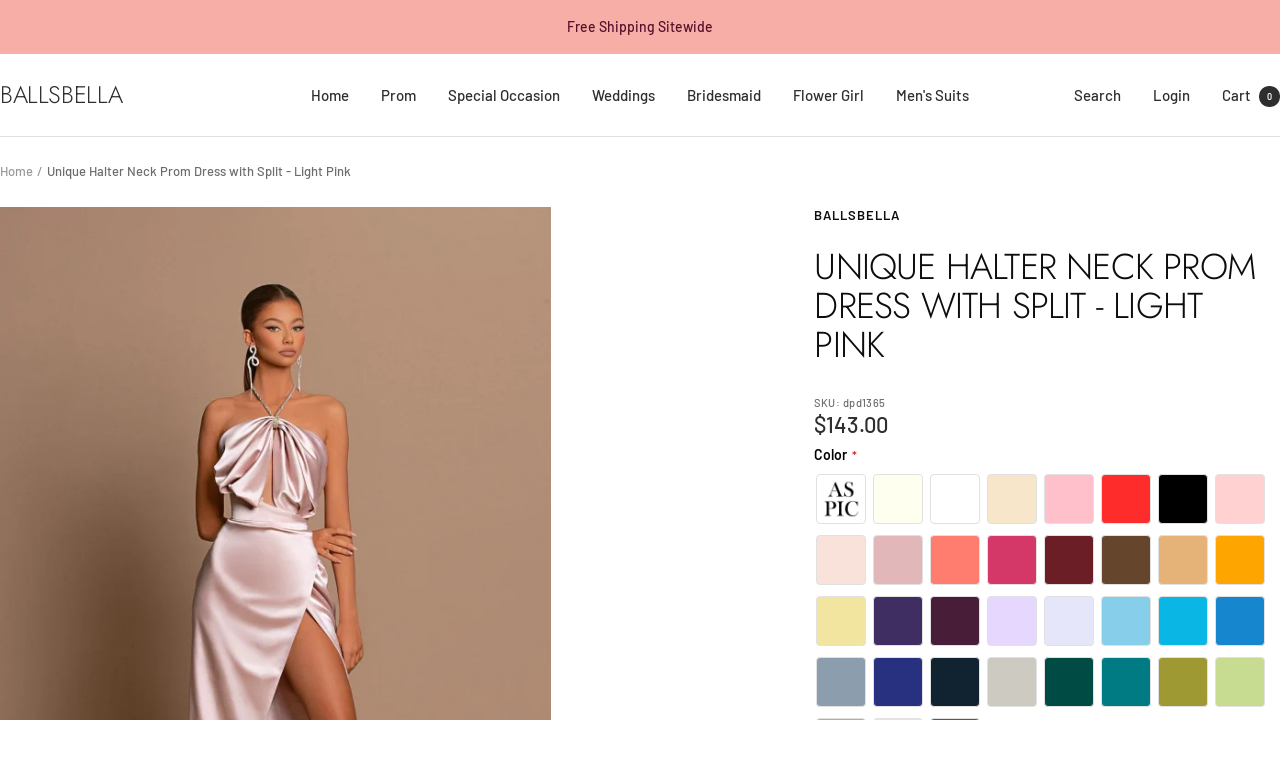

--- FILE ---
content_type: text/html; charset=utf-8
request_url: https://www.ballsbella.com/products/unique-halter-neck-prom-dress-with-split-light-pink
body_size: 43494
content:
<!doctype html><html class="no-js" lang="en" dir="ltr">
  <head>
    <meta charset="utf-8">
    <meta name="viewport" content="width=device-width, initial-scale=1.0, height=device-height, minimum-scale=1.0, maximum-scale=1.0">
    <meta name="theme-color" content="#ffffff">

    <title>Unique Halter Neck Prom Dress with Split - Light Pink</title><meta name="description" content="Sparkle and shine on your prom night with breathtaking Unique Halter Neck Prom Dress with Split - Light Pink from Ballsbella, where dreams become reality."><link rel="canonical" href="https://www.ballsbella.com/products/unique-halter-neck-prom-dress-with-split-light-pink"><link rel="shortcut icon" href="//www.ballsbella.com/cdn/shop/files/icon.jpg?v=1740626429&width=96" type="image/png"><link rel="preconnect" href="https://cdn.shopify.com">
    <link rel="dns-prefetch" href="https://productreviews.shopifycdn.com">
    <link rel="dns-prefetch" href="https://www.google-analytics.com"><link rel="preconnect" href="https://fonts.shopifycdn.com" crossorigin><link rel="preload" as="style" href="//www.ballsbella.com/cdn/shop/t/2/assets/theme.css?v=9609790840599522101714141594">
    <link rel="preload" as="script" href="//www.ballsbella.com/cdn/shop/t/2/assets/vendor.js?v=32643890569905814191700445854">
    <link rel="preload" as="script" href="//www.ballsbella.com/cdn/shop/t/2/assets/theme.js?v=148393579530827558531714582689"><link rel="preload" as="fetch" href="/products/unique-halter-neck-prom-dress-with-split-light-pink.js" crossorigin><link rel="preload" as="script" href="//www.ballsbella.com/cdn/shop/t/2/assets/flickity.js?v=176646718982628074891700445853"><meta property="og:type" content="product">
  <meta property="og:title" content="Unique Halter Neck Prom Dress with Split - Light Pink">
  <meta property="product:price:amount" content="143.00">
  <meta property="product:price:currency" content="USD"><meta property="og:image" content="http://www.ballsbella.com/cdn/shop/products/1557ac2070ff12dd4ea2133602941215.jpg?v=1740629125&width=1024">
  <meta property="og:image:secure_url" content="https://www.ballsbella.com/cdn/shop/products/1557ac2070ff12dd4ea2133602941215.jpg?v=1740629125&width=1024">
  <meta property="og:image:width" content="600">
  <meta property="og:image:height" content="900"><meta property="og:description" content="Sparkle and shine on your prom night with breathtaking Unique Halter Neck Prom Dress with Split - Light Pink from Ballsbella, where dreams become reality."><meta property="og:url" content="https://www.ballsbella.com/products/unique-halter-neck-prom-dress-with-split-light-pink">
<meta property="og:site_name" content="Ballsbella"><meta name="twitter:card" content="summary"><meta name="twitter:title" content="Unique Halter Neck Prom Dress with Split - Light Pink">
  <meta name="twitter:description" content=""><meta name="twitter:image" content="https://www.ballsbella.com/cdn/shop/products/1557ac2070ff12dd4ea2133602941215.jpg?v=1740629125&width=1200">
  <meta name="twitter:image:alt" content="Unique Halter Neck Prom Dress with Split - Light Pink">
    <script type="application/ld+json">{"@context":"http:\/\/schema.org\/","@id":"\/products\/unique-halter-neck-prom-dress-with-split-light-pink#product","@type":"Product","brand":{"@type":"Brand","name":"Ballsbella"},"category":"","description":"","image":"https:\/\/www.ballsbella.com\/cdn\/shop\/products\/1557ac2070ff12dd4ea2133602941215.jpg?v=1740629125\u0026width=1920","name":"Unique Halter Neck Prom Dress with Split - Light Pink","offers":{"@id":"\/products\/unique-halter-neck-prom-dress-with-split-light-pink?variant=42052327440567#offer","@type":"Offer","availability":"http:\/\/schema.org\/InStock","price":"143.00","priceCurrency":"USD","url":"https:\/\/www.ballsbella.com\/products\/unique-halter-neck-prom-dress-with-split-light-pink?variant=42052327440567"},"sku":"dpd1365","url":"https:\/\/www.ballsbella.com\/products\/unique-halter-neck-prom-dress-with-split-light-pink"}</script><script type="application/ld+json">
  {
    "@context": "https://schema.org",
    "@type": "BreadcrumbList",
    "itemListElement": [{
        "@type": "ListItem",
        "position": 1,
        "name": "Home",
        "item": "https://www.ballsbella.com"
      },{
            "@type": "ListItem",
            "position": 2,
            "name": "Unique Halter Neck Prom Dress with Split - Light Pink",
            "item": "https://www.ballsbella.com/products/unique-halter-neck-prom-dress-with-split-light-pink"
          }]
  }
</script>
    <link rel="preload" href="//www.ballsbella.com/cdn/fonts/jost/jost_n3.a5df7448b5b8c9a76542f085341dff794ff2a59d.woff2" as="font" type="font/woff2" crossorigin><link rel="preload" href="//www.ballsbella.com/cdn/fonts/barlow/barlow_n5.a193a1990790eba0cc5cca569d23799830e90f07.woff2" as="font" type="font/woff2" crossorigin><style>
  /* Typography (heading) */
  @font-face {
  font-family: Jost;
  font-weight: 300;
  font-style: normal;
  font-display: swap;
  src: url("//www.ballsbella.com/cdn/fonts/jost/jost_n3.a5df7448b5b8c9a76542f085341dff794ff2a59d.woff2") format("woff2"),
       url("//www.ballsbella.com/cdn/fonts/jost/jost_n3.882941f5a26d0660f7dd135c08afc57fc6939a07.woff") format("woff");
}

@font-face {
  font-family: Jost;
  font-weight: 300;
  font-style: italic;
  font-display: swap;
  src: url("//www.ballsbella.com/cdn/fonts/jost/jost_i3.8d4e97d98751190bb5824cdb405ec5b0049a74c0.woff2") format("woff2"),
       url("//www.ballsbella.com/cdn/fonts/jost/jost_i3.1b7a65a16099fd3de6fdf1255c696902ed952195.woff") format("woff");
}

/* Typography (body) */
  @font-face {
  font-family: Barlow;
  font-weight: 500;
  font-style: normal;
  font-display: swap;
  src: url("//www.ballsbella.com/cdn/fonts/barlow/barlow_n5.a193a1990790eba0cc5cca569d23799830e90f07.woff2") format("woff2"),
       url("//www.ballsbella.com/cdn/fonts/barlow/barlow_n5.ae31c82169b1dc0715609b8cc6a610b917808358.woff") format("woff");
}

@font-face {
  font-family: Barlow;
  font-weight: 500;
  font-style: italic;
  font-display: swap;
  src: url("//www.ballsbella.com/cdn/fonts/barlow/barlow_i5.714d58286997b65cd479af615cfa9bb0a117a573.woff2") format("woff2"),
       url("//www.ballsbella.com/cdn/fonts/barlow/barlow_i5.0120f77e6447d3b5df4bbec8ad8c2d029d87fb21.woff") format("woff");
}

@font-face {
  font-family: Barlow;
  font-weight: 600;
  font-style: normal;
  font-display: swap;
  src: url("//www.ballsbella.com/cdn/fonts/barlow/barlow_n6.329f582a81f63f125e63c20a5a80ae9477df68e1.woff2") format("woff2"),
       url("//www.ballsbella.com/cdn/fonts/barlow/barlow_n6.0163402e36247bcb8b02716880d0b39568412e9e.woff") format("woff");
}

@font-face {
  font-family: Barlow;
  font-weight: 600;
  font-style: italic;
  font-display: swap;
  src: url("//www.ballsbella.com/cdn/fonts/barlow/barlow_i6.5a22bd20fb27bad4d7674cc6e666fb9c77d813bb.woff2") format("woff2"),
       url("//www.ballsbella.com/cdn/fonts/barlow/barlow_i6.1c8787fcb59f3add01a87f21b38c7ef797e3b3a1.woff") format("woff");
}

:root {--heading-color: 13, 13, 13;
    --text-color: 46, 46, 46;
    --background: 255, 255, 255;
    --secondary-background: 245, 245, 245;
    --border-color: 224, 224, 224;
    --border-color-darker: 171, 171, 171;
    --success-color: 60, 110, 113;
    --success-background: 216, 226, 227;
    --error-color: 222, 42, 42;
    --error-background: 253, 240, 240;
    --primary-button-background: 5, 30, 56;
    --primary-button-text-color: 255, 255, 255;
    --secondary-button-background: 223, 223, 223;
    --secondary-button-text-color: 46, 46, 46;
    --product-star-rating: 164, 129, 86;
    --product-on-sale-accent: 222, 43, 43;
    --product-sold-out-accent: 91, 91, 91;
    --product-custom-label-background: 5, 30, 56;
    --product-custom-label-text-color: 255, 255, 255;
    --product-custom-label-2-background: 46, 158, 123;
    --product-custom-label-2-text-color: 255, 255, 255;
    --product-low-stock-text-color: 222, 43, 43;
    --product-in-stock-text-color: 46, 158, 123;
    --loading-bar-background: 46, 46, 46;

    /* We duplicate some "base" colors as root colors, which is useful to use on drawer elements or popover without. Those should not be overridden to avoid issues */
    --root-heading-color: 13, 13, 13;
    --root-text-color: 46, 46, 46;
    --root-background: 255, 255, 255;
    --root-border-color: 224, 224, 224;
    --root-primary-button-background: 5, 30, 56;
    --root-primary-button-text-color: 255, 255, 255;

    --base-font-size: 15px;
    --heading-font-family: Jost, sans-serif;
    --heading-font-weight: 300;
    --heading-font-style: normal;
    --heading-text-transform: uppercase;
    --text-font-family: Barlow, sans-serif;
    --text-font-weight: 500;
    --text-font-style: normal;
    --text-font-bold-weight: 600;

    /* Typography (font size) */
    --heading-xxsmall-font-size: 11px;
    --heading-xsmall-font-size: 11px;
    --heading-small-font-size: 12px;
    --heading-large-font-size: 36px;
    --heading-h1-font-size: 36px;
    --heading-h2-font-size: 30px;
    --heading-h3-font-size: 26px;
    --heading-h4-font-size: 24px;
    --heading-h5-font-size: 20px;
    --heading-h6-font-size: 16px;

    /* Control the look and feel of the theme by changing radius of various elements */
    --button-border-radius: 0px;
    --block-border-radius: 0px;
    --block-border-radius-reduced: 0px;
    --color-swatch-border-radius: 0px;

    /* Button size */
    --button-height: 48px;
    --button-small-height: 40px;

    /* Form related */
    --form-input-field-height: 48px;
    --form-input-gap: 16px;
    --form-submit-margin: 24px;

    /* Product listing related variables */
    --product-list-block-spacing: 32px;

    /* Video related */
    --play-button-background: 255, 255, 255;
    --play-button-arrow: 46, 46, 46;

    /* RTL support */
    --transform-logical-flip: 1;
    --transform-origin-start: left;
    --transform-origin-end: right;

    /* Other */
    --zoom-cursor-svg-url: url(//www.ballsbella.com/cdn/shop/t/2/assets/zoom-cursor.svg?v=172829407222261240431700965686);
    --arrow-right-svg-url: url(//www.ballsbella.com/cdn/shop/t/2/assets/arrow-right.svg?v=110841875187433202191700965686);
    --arrow-left-svg-url: url(//www.ballsbella.com/cdn/shop/t/2/assets/arrow-left.svg?v=73089120240841302341700965686);

    /* Some useful variables that we can reuse in our CSS. Some explanation are needed for some of them:
       - container-max-width-minus-gutters: represents the container max width without the edge gutters
       - container-outer-width: considering the screen width, represent all the space outside the container
       - container-outer-margin: same as container-outer-width but get set to 0 inside a container
       - container-inner-width: the effective space inside the container (minus gutters)
       - grid-column-width: represents the width of a single column of the grid
       - vertical-breather: this is a variable that defines the global "spacing" between sections, and inside the section
                            to create some "breath" and minimum spacing
     */
    --container-max-width: 1600px;
    --container-gutter: 24px;
    --container-max-width-minus-gutters: calc(var(--container-max-width) - (var(--container-gutter)) * 2);
    --container-outer-width: max(calc((100vw - var(--container-max-width-minus-gutters)) / 2), var(--container-gutter));
    --container-outer-margin: var(--container-outer-width);
    --container-inner-width: calc(100vw - var(--container-outer-width) * 2);

    --grid-column-count: 10;
    --grid-gap: 24px;
    --grid-column-width: calc((100vw - var(--container-outer-width) * 2 - var(--grid-gap) * (var(--grid-column-count) - 1)) / var(--grid-column-count));

    --vertical-breather: 36px;
    --vertical-breather-tight: 36px;

    /* Shopify related variables */
    --payment-terms-background-color: #ffffff;
  }

  @media screen and (min-width: 741px) {
    :root {
      --container-gutter: 40px;
      --grid-column-count: 20;
      --vertical-breather: 48px;
      --vertical-breather-tight: 48px;

      /* Typography (font size) */
      --heading-xsmall-font-size: 12px;
      --heading-small-font-size: 13px;
      --heading-large-font-size: 52px;
      --heading-h1-font-size: 48px;
      --heading-h2-font-size: 38px;
      --heading-h3-font-size: 32px;
      --heading-h4-font-size: 24px;
      --heading-h5-font-size: 20px;
      --heading-h6-font-size: 18px;

      /* Form related */
      --form-input-field-height: 52px;
      --form-submit-margin: 32px;

      /* Button size */
      --button-height: 52px;
      --button-small-height: 44px;
    }
  }

  @media screen and (min-width: 1200px) {
    :root {
      --vertical-breather: 64px;
      --vertical-breather-tight: 48px;
      --product-list-block-spacing: 48px;

      /* Typography */
      --heading-large-font-size: 64px;
      --heading-h1-font-size: 56px;
      --heading-h2-font-size: 48px;
      --heading-h3-font-size: 36px;
      --heading-h4-font-size: 30px;
      --heading-h5-font-size: 24px;
      --heading-h6-font-size: 18px;
    }
  }

  @media screen and (min-width: 1600px) {
    :root {
      --vertical-breather: 64px;
      --vertical-breather-tight: 48px;
    }
  }
</style>
    <script>
  // This allows to expose several variables to the global scope, to be used in scripts
  window.themeVariables = {
    settings: {
      direction: "ltr",
      pageType: "product",
      cartCount: 0,
      moneyFormat: "${{amount}}",
      moneyWithCurrencyFormat: "${{amount}} USD",
      showVendor: false,
      discountMode: "saving",
      currencyCodeEnabled: false,
      cartType: "drawer",
      cartCurrency: "USD",
      mobileZoomFactor: 2.5
    },

    routes: {
      host: "www.ballsbella.com",
      rootUrl: "\/",
      rootUrlWithoutSlash: '',
      cartUrl: "\/cart",
      cartAddUrl: "\/cart\/add",
      cartChangeUrl: "\/cart\/change",
      searchUrl: "\/search",
      predictiveSearchUrl: "\/search\/suggest",
      productRecommendationsUrl: "\/recommendations\/products"
    },

    strings: {
      accessibilityDelete: "Delete",
      accessibilityClose: "Close",
      collectionSoldOut: "Sold out",
      collectionDiscount: "Save @savings@",
      productSalePrice: "Sale price",
      productRegularPrice: "Regular price",
      productFormUnavailable: "Unavailable",
      productFormSoldOut: "Sold out",
      productFormPreOrder: "Pre-order",
      productFormAddToCart: "Add to cart",
      searchNoResults: "No results could be found.",
      searchNewSearch: "New search",
      searchProducts: "Products",
      searchArticles: "Journal",
      searchPages: "Pages",
      searchCollections: "Collections",
      cartViewCart: "View cart",
      cartItemAdded: "Item added to your cart!",
      cartItemAddedShort: "Added to your cart!",
      cartAddOrderNote: "Add order note",
      cartEditOrderNote: "Edit order note",
      shippingEstimatorNoResults: "Sorry, we do not ship to your address.",
      shippingEstimatorOneResult: "There is one shipping rate for your address:",
      shippingEstimatorMultipleResults: "There are several shipping rates for your address:",
      shippingEstimatorError: "One or more error occurred while retrieving shipping rates:"
    },

    libs: {
      flickity: "\/\/www.ballsbella.com\/cdn\/shop\/t\/2\/assets\/flickity.js?v=176646718982628074891700445853",
      photoswipe: "\/\/www.ballsbella.com\/cdn\/shop\/t\/2\/assets\/photoswipe.js?v=132268647426145925301700445853",
      qrCode: "\/\/www.ballsbella.com\/cdn\/shopifycloud\/storefront\/assets\/themes_support\/vendor\/qrcode-3f2b403b.js"
    },

    breakpoints: {
      phone: 'screen and (max-width: 740px)',
      tablet: 'screen and (min-width: 741px) and (max-width: 999px)',
      tabletAndUp: 'screen and (min-width: 741px)',
      pocket: 'screen and (max-width: 999px)',
      lap: 'screen and (min-width: 1000px) and (max-width: 1199px)',
      lapAndUp: 'screen and (min-width: 1000px)',
      desktop: 'screen and (min-width: 1200px)',
      wide: 'screen and (min-width: 1400px)'
    }
  };

  window.addEventListener('pageshow', async () => {
    const cartContent = await (await fetch(`${window.themeVariables.routes.cartUrl}.js`, {cache: 'reload'})).json();
    document.documentElement.dispatchEvent(new CustomEvent('cart:refresh', {detail: {cart: cartContent}}));
  });

  if ('noModule' in HTMLScriptElement.prototype) {
    // Old browsers (like IE) that does not support module will be considered as if not executing JS at all
    document.documentElement.className = document.documentElement.className.replace('no-js', 'js');

    requestAnimationFrame(() => {
      const viewportHeight = (window.visualViewport ? window.visualViewport.height : document.documentElement.clientHeight);
      document.documentElement.style.setProperty('--window-height',viewportHeight + 'px');
    });
  }// We save the product ID in local storage to be eventually used for recently viewed section
    try {
      const items = JSON.parse(localStorage.getItem('theme:recently-viewed-products') || '[]');

      // We check if the current product already exists, and if it does not, we add it at the start
      if (!items.includes(7425302036663)) {
        items.unshift(7425302036663);
      }

      localStorage.setItem('theme:recently-viewed-products', JSON.stringify(items.slice(0, 20)));
    } catch (e) {
      // Safari in private mode does not allow setting item, we silently fail
    }</script>

    <link rel="stylesheet" href="//www.ballsbella.com/cdn/shop/t/2/assets/theme.css?v=9609790840599522101714141594">

    <script src="//www.ballsbella.com/cdn/shop/t/2/assets/vendor.js?v=32643890569905814191700445854" defer></script>
    <script src="//www.ballsbella.com/cdn/shop/t/2/assets/theme.js?v=148393579530827558531714582689" defer></script>
    <script src="//www.ballsbella.com/cdn/shop/t/2/assets/custom.js?v=167639537848865775061700445853" defer></script>

    <script>window.performance && window.performance.mark && window.performance.mark('shopify.content_for_header.start');</script><meta name="google-site-verification" content="T9UpHLN04Uy3XF4_Vqwr8kZ8b2WKG2yaNpF4S-gkVWE">
<meta id="shopify-digital-wallet" name="shopify-digital-wallet" content="/61794746551/digital_wallets/dialog">
<link rel="alternate" type="application/json+oembed" href="https://www.ballsbella.com/products/unique-halter-neck-prom-dress-with-split-light-pink.oembed">
<script async="async" src="/checkouts/internal/preloads.js?locale=en-US"></script>
<script id="shopify-features" type="application/json">{"accessToken":"7f1f279beb88de063d32ce225821143e","betas":["rich-media-storefront-analytics"],"domain":"www.ballsbella.com","predictiveSearch":true,"shopId":61794746551,"locale":"en"}</script>
<script>var Shopify = Shopify || {};
Shopify.shop = "1a29c7-3.myshopify.com";
Shopify.locale = "en";
Shopify.currency = {"active":"USD","rate":"1.0"};
Shopify.country = "US";
Shopify.theme = {"name":"Focal","id":132227563703,"schema_name":"Focal","schema_version":"11.2.1","theme_store_id":714,"role":"main"};
Shopify.theme.handle = "null";
Shopify.theme.style = {"id":null,"handle":null};
Shopify.cdnHost = "www.ballsbella.com/cdn";
Shopify.routes = Shopify.routes || {};
Shopify.routes.root = "/";</script>
<script type="module">!function(o){(o.Shopify=o.Shopify||{}).modules=!0}(window);</script>
<script>!function(o){function n(){var o=[];function n(){o.push(Array.prototype.slice.apply(arguments))}return n.q=o,n}var t=o.Shopify=o.Shopify||{};t.loadFeatures=n(),t.autoloadFeatures=n()}(window);</script>
<script id="shop-js-analytics" type="application/json">{"pageType":"product"}</script>
<script defer="defer" async type="module" src="//www.ballsbella.com/cdn/shopifycloud/shop-js/modules/v2/client.init-shop-cart-sync_BT-GjEfc.en.esm.js"></script>
<script defer="defer" async type="module" src="//www.ballsbella.com/cdn/shopifycloud/shop-js/modules/v2/chunk.common_D58fp_Oc.esm.js"></script>
<script defer="defer" async type="module" src="//www.ballsbella.com/cdn/shopifycloud/shop-js/modules/v2/chunk.modal_xMitdFEc.esm.js"></script>
<script type="module">
  await import("//www.ballsbella.com/cdn/shopifycloud/shop-js/modules/v2/client.init-shop-cart-sync_BT-GjEfc.en.esm.js");
await import("//www.ballsbella.com/cdn/shopifycloud/shop-js/modules/v2/chunk.common_D58fp_Oc.esm.js");
await import("//www.ballsbella.com/cdn/shopifycloud/shop-js/modules/v2/chunk.modal_xMitdFEc.esm.js");

  window.Shopify.SignInWithShop?.initShopCartSync?.({"fedCMEnabled":true,"windoidEnabled":true});

</script>
<script id="__st">var __st={"a":61794746551,"offset":-28800,"reqid":"94e7be5d-ba92-4025-92d4-56f81791e228-1769402253","pageurl":"www.ballsbella.com\/products\/unique-halter-neck-prom-dress-with-split-light-pink","u":"62efad6afc65","p":"product","rtyp":"product","rid":7425302036663};</script>
<script>window.ShopifyPaypalV4VisibilityTracking = true;</script>
<script id="captcha-bootstrap">!function(){'use strict';const t='contact',e='account',n='new_comment',o=[[t,t],['blogs',n],['comments',n],[t,'customer']],c=[[e,'customer_login'],[e,'guest_login'],[e,'recover_customer_password'],[e,'create_customer']],r=t=>t.map((([t,e])=>`form[action*='/${t}']:not([data-nocaptcha='true']) input[name='form_type'][value='${e}']`)).join(','),a=t=>()=>t?[...document.querySelectorAll(t)].map((t=>t.form)):[];function s(){const t=[...o],e=r(t);return a(e)}const i='password',u='form_key',d=['recaptcha-v3-token','g-recaptcha-response','h-captcha-response',i],f=()=>{try{return window.sessionStorage}catch{return}},m='__shopify_v',_=t=>t.elements[u];function p(t,e,n=!1){try{const o=window.sessionStorage,c=JSON.parse(o.getItem(e)),{data:r}=function(t){const{data:e,action:n}=t;return t[m]||n?{data:e,action:n}:{data:t,action:n}}(c);for(const[e,n]of Object.entries(r))t.elements[e]&&(t.elements[e].value=n);n&&o.removeItem(e)}catch(o){console.error('form repopulation failed',{error:o})}}const l='form_type',E='cptcha';function T(t){t.dataset[E]=!0}const w=window,h=w.document,L='Shopify',v='ce_forms',y='captcha';let A=!1;((t,e)=>{const n=(g='f06e6c50-85a8-45c8-87d0-21a2b65856fe',I='https://cdn.shopify.com/shopifycloud/storefront-forms-hcaptcha/ce_storefront_forms_captcha_hcaptcha.v1.5.2.iife.js',D={infoText:'Protected by hCaptcha',privacyText:'Privacy',termsText:'Terms'},(t,e,n)=>{const o=w[L][v],c=o.bindForm;if(c)return c(t,g,e,D).then(n);var r;o.q.push([[t,g,e,D],n]),r=I,A||(h.body.append(Object.assign(h.createElement('script'),{id:'captcha-provider',async:!0,src:r})),A=!0)});var g,I,D;w[L]=w[L]||{},w[L][v]=w[L][v]||{},w[L][v].q=[],w[L][y]=w[L][y]||{},w[L][y].protect=function(t,e){n(t,void 0,e),T(t)},Object.freeze(w[L][y]),function(t,e,n,w,h,L){const[v,y,A,g]=function(t,e,n){const i=e?o:[],u=t?c:[],d=[...i,...u],f=r(d),m=r(i),_=r(d.filter((([t,e])=>n.includes(e))));return[a(f),a(m),a(_),s()]}(w,h,L),I=t=>{const e=t.target;return e instanceof HTMLFormElement?e:e&&e.form},D=t=>v().includes(t);t.addEventListener('submit',(t=>{const e=I(t);if(!e)return;const n=D(e)&&!e.dataset.hcaptchaBound&&!e.dataset.recaptchaBound,o=_(e),c=g().includes(e)&&(!o||!o.value);(n||c)&&t.preventDefault(),c&&!n&&(function(t){try{if(!f())return;!function(t){const e=f();if(!e)return;const n=_(t);if(!n)return;const o=n.value;o&&e.removeItem(o)}(t);const e=Array.from(Array(32),(()=>Math.random().toString(36)[2])).join('');!function(t,e){_(t)||t.append(Object.assign(document.createElement('input'),{type:'hidden',name:u})),t.elements[u].value=e}(t,e),function(t,e){const n=f();if(!n)return;const o=[...t.querySelectorAll(`input[type='${i}']`)].map((({name:t})=>t)),c=[...d,...o],r={};for(const[a,s]of new FormData(t).entries())c.includes(a)||(r[a]=s);n.setItem(e,JSON.stringify({[m]:1,action:t.action,data:r}))}(t,e)}catch(e){console.error('failed to persist form',e)}}(e),e.submit())}));const S=(t,e)=>{t&&!t.dataset[E]&&(n(t,e.some((e=>e===t))),T(t))};for(const o of['focusin','change'])t.addEventListener(o,(t=>{const e=I(t);D(e)&&S(e,y())}));const B=e.get('form_key'),M=e.get(l),P=B&&M;t.addEventListener('DOMContentLoaded',(()=>{const t=y();if(P)for(const e of t)e.elements[l].value===M&&p(e,B);[...new Set([...A(),...v().filter((t=>'true'===t.dataset.shopifyCaptcha))])].forEach((e=>S(e,t)))}))}(h,new URLSearchParams(w.location.search),n,t,e,['guest_login'])})(!0,!0)}();</script>
<script integrity="sha256-4kQ18oKyAcykRKYeNunJcIwy7WH5gtpwJnB7kiuLZ1E=" data-source-attribution="shopify.loadfeatures" defer="defer" src="//www.ballsbella.com/cdn/shopifycloud/storefront/assets/storefront/load_feature-a0a9edcb.js" crossorigin="anonymous"></script>
<script data-source-attribution="shopify.dynamic_checkout.dynamic.init">var Shopify=Shopify||{};Shopify.PaymentButton=Shopify.PaymentButton||{isStorefrontPortableWallets:!0,init:function(){window.Shopify.PaymentButton.init=function(){};var t=document.createElement("script");t.src="https://www.ballsbella.com/cdn/shopifycloud/portable-wallets/latest/portable-wallets.en.js",t.type="module",document.head.appendChild(t)}};
</script>
<script data-source-attribution="shopify.dynamic_checkout.buyer_consent">
  function portableWalletsHideBuyerConsent(e){var t=document.getElementById("shopify-buyer-consent"),n=document.getElementById("shopify-subscription-policy-button");t&&n&&(t.classList.add("hidden"),t.setAttribute("aria-hidden","true"),n.removeEventListener("click",e))}function portableWalletsShowBuyerConsent(e){var t=document.getElementById("shopify-buyer-consent"),n=document.getElementById("shopify-subscription-policy-button");t&&n&&(t.classList.remove("hidden"),t.removeAttribute("aria-hidden"),n.addEventListener("click",e))}window.Shopify?.PaymentButton&&(window.Shopify.PaymentButton.hideBuyerConsent=portableWalletsHideBuyerConsent,window.Shopify.PaymentButton.showBuyerConsent=portableWalletsShowBuyerConsent);
</script>
<script>
  function portableWalletsCleanup(e){e&&e.src&&console.error("Failed to load portable wallets script "+e.src);var t=document.querySelectorAll("shopify-accelerated-checkout .shopify-payment-button__skeleton, shopify-accelerated-checkout-cart .wallet-cart-button__skeleton"),e=document.getElementById("shopify-buyer-consent");for(let e=0;e<t.length;e++)t[e].remove();e&&e.remove()}function portableWalletsNotLoadedAsModule(e){e instanceof ErrorEvent&&"string"==typeof e.message&&e.message.includes("import.meta")&&"string"==typeof e.filename&&e.filename.includes("portable-wallets")&&(window.removeEventListener("error",portableWalletsNotLoadedAsModule),window.Shopify.PaymentButton.failedToLoad=e,"loading"===document.readyState?document.addEventListener("DOMContentLoaded",window.Shopify.PaymentButton.init):window.Shopify.PaymentButton.init())}window.addEventListener("error",portableWalletsNotLoadedAsModule);
</script>

<script type="module" src="https://www.ballsbella.com/cdn/shopifycloud/portable-wallets/latest/portable-wallets.en.js" onError="portableWalletsCleanup(this)" crossorigin="anonymous"></script>
<script nomodule>
  document.addEventListener("DOMContentLoaded", portableWalletsCleanup);
</script>

<link id="shopify-accelerated-checkout-styles" rel="stylesheet" media="screen" href="https://www.ballsbella.com/cdn/shopifycloud/portable-wallets/latest/accelerated-checkout-backwards-compat.css" crossorigin="anonymous">
<style id="shopify-accelerated-checkout-cart">
        #shopify-buyer-consent {
  margin-top: 1em;
  display: inline-block;
  width: 100%;
}

#shopify-buyer-consent.hidden {
  display: none;
}

#shopify-subscription-policy-button {
  background: none;
  border: none;
  padding: 0;
  text-decoration: underline;
  font-size: inherit;
  cursor: pointer;
}

#shopify-subscription-policy-button::before {
  box-shadow: none;
}

      </style>

<script>window.performance && window.performance.mark && window.performance.mark('shopify.content_for_header.end');</script>
  <!-- BEGIN app block: shopify://apps/ymq-product-options-variants/blocks/app-embed/86b91121-1f62-4e27-9812-b70a823eb918 -->
    <!-- BEGIN app snippet: option.v1 --><script>
    function before_page_load_function(e,t=!1){var o=[],n=!1;if(e.items.forEach((e=>{e.properties&&(e.properties.hasOwnProperty("_YmqOptionVariant")||e.properties.hasOwnProperty("_YmqItemHide"))?(n=!0,o.push(0)):o.push(e.quantity)})),n){if(t)(t=document.createElement("style")).id="before-page-load-dom",t.type="text/css",t.innerHTML="html::before{content: ' ';width: 100%;height: 100%;background-color: #fff;position: fixed;top: 0;left: 0;z-index: 999999;display:block !important;}",document.getElementsByTagName("html").item(0).appendChild(t);fetch(`/cart/update.js?timestamp=${Date.now()}`,{method:"POST",headers:{"Content-Type":"application/json"},body:JSON.stringify({updates:o})}).then((e=>e.json())).then((e=>{location.reload()})).catch((e=>{t&&document.getElementById("before-page-load-dom").remove()}))}}before_page_load_function({"note":null,"attributes":{},"original_total_price":0,"total_price":0,"total_discount":0,"total_weight":0.0,"item_count":0,"items":[],"requires_shipping":false,"currency":"USD","items_subtotal_price":0,"cart_level_discount_applications":[],"checkout_charge_amount":0},!0),fetch(`/cart.js?timestamp=${Date.now()}`,{method:"GET"}).then((e=>e.json())).then((e=>{before_page_load_function(e)}));
</script>


	<style id="ymq-checkout-button-protect">
		[name="checkout"],[name="chekout"], a[href^="/checkout"], a[href="/account/login"].cart__submit, button[type="submit"].btn-order, a.btn.cart__checkout, a.cart__submit, .wc-proceed-to-checkout button, #cart_form .buttons .btn-primary, .ymq-checkout-button{
        	pointer-events: none;
        }
	</style>
	<script>
		function ymq_ready(fn){
			if(document.addEventListener){
				document.addEventListener('DOMContentLoaded',function(){
					document.removeEventListener('DOMContentLoaded',arguments.callee,false);
					fn();
				},false);
			}else if(document.attachEvent){
				document.attachEvent('onreadystatechange',function(){
					if(document.readyState=='complete'){
						document.detachEvent('onreadystatechange',arguments.callee);
						fn();
					}
				});
			}
		}
		ymq_ready(() => {
			setTimeout(function() {
				var ymq_checkout_button_protect = document.getElementById("ymq-checkout-button-protect");
				ymq_checkout_button_protect.remove();
			}, 100);
		})
    </script> 


 

 

 

 










<link href='https://cdn.shopify.com/s/files/1/0411/8639/4277/t/11/assets/ymq-option.css?v=1.1' rel='stylesheet' type="text/css" media="all"> 

<link href='https://option.ymq.cool/option/bottom.css' rel='stylesheet' type="text/css" media="all"> 


<style id="ymq-jsstyle"></style> 

<style id="bndlr-loaded"></style>

<script data-asyncLoad="asyncLoad" data-mw4M5Ya3iFNARE4t="mw4M5Ya3iFNARE4t"> 

    window.bundlerLoaded = true;

	window.ymq_option = window.ymq_option || {}; 

	ymq_option.shop = `1a29c7-3.myshopify.com`;
    
    ymq_option.version = 1; 

	ymq_option.token = `7e873707296be8c3d5c5e96c3836c1b6480aea28cf2e75ee55978540f86403be`; 

	ymq_option.timestamp = `1769402253`; 

	ymq_option.customer_id = ``; 

	ymq_option.page = `product`; 
    
    ymq_option.cart = {"note":null,"attributes":{},"original_total_price":0,"total_price":0,"total_discount":0,"total_weight":0.0,"item_count":0,"items":[],"requires_shipping":false,"currency":"USD","items_subtotal_price":0,"cart_level_discount_applications":[],"checkout_charge_amount":0};

    ymq_option.country = {
        iso_code: `US`,
        currency: `USD`,
        name: `United States`
    };
    

	ymq_option.ymq_option_branding = {}; 
	  
		ymq_option.ymq_option_branding = {"button":{"--button-background-checked-color":"#000000","--button-background-color":"#FFFFFF","--button-background-disabled-color":"#FFFFFF","--button-border-checked-color":"#000000","--button-border-color":"#000000","--button-border-disabled-color":"#000000","--button-font-checked-color":"#FFFFFF","--button-font-disabled-color":"#cccccc","--button-font-color":"#000000","--button-border-radius":"4","--button-font-size":"16","--button-line-height":"20","--button-margin-l-r":"4","--button-margin-u-d":"4","--button-padding-l-r":"16","--button-padding-u-d":"10"},"radio":{"--radio-border-color":"#BBC1E1","--radio-border-checked-color":"#BBC1E1","--radio-border-disabled-color":"#BBC1E1","--radio-border-hover-color":"#BBC1E1","--radio-background-color":"#FFFFFF","--radio-background-checked-color":"#275EFE","--radio-background-disabled-color":"#E1E6F9","--radio-background-hover-color":"#FFFFFF","--radio-inner-color":"#E1E6F9","--radio-inner-checked-color":"#FFFFFF","--radio-inner-disabled-color":"#FFFFFF"},"input":{"--input-background-checked-color":"#FFFFFF","--input-background-color":"#FFFFFF","--input-border-checked-color":"#000000","--input-border-color":"#717171","--input-font-checked-color":"#000000","--input-font-color":"#000000","--input-border-radius":"4","--input-font-size":"14","--input-padding-l-r":"16","--input-padding-u-d":"9","--input-width":"100","--input-max-width":"400"},"select":{"--select-border-color":"#000000","--select-border-checked-color":"#000000","--select-background-color":"#FFFFFF","--select-background-checked-color":"#FFFFFF","--select-font-color":"#000000","--select-font-checked-color":"#000000","--select-option-background-color":"#FFFFFF","--select-option-background-checked-color":"#F5F9FF","--select-option-background-disabled-color":"#FFFFFF","--select-option-font-color":"#000000","--select-option-font-checked-color":"#000000","--select-option-font-disabled-color":"#CCCCCC","--select-padding-u-d":"9","--select-padding-l-r":"16","--select-option-padding-u-d":"9","--select-option-padding-l-r":"16","--select-width":"100","--select-max-width":"400","--select-font-size":"14","--select-border-radius":"0"},"multiple":{"--multiple-background-color":"#F5F9FF","--multiple-font-color":"#000000","--multiple-padding-u-d":"2","--multiple-padding-l-r":"8","--multiple-font-size":"12","--multiple-border-radius":"0"},"img":{"--img-border-color":"#E1E1E1","--img-border-checked-color":"#000000","--img-border-disabled-color":"#000000","--img-width":"50","--img-height":"50","--img-margin-u-d":"2","--img-margin-l-r":"2","--img-border-radius":"4"},"upload":{"--upload-background-color":"#409EFF","--upload-font-color":"#FFFFFF","--upload-border-color":"#409EFF","--upload-padding-u-d":"12","--upload-padding-l-r":"20","--upload-font-size":"12","--upload-border-radius":"4"},"cart":{"--cart-border-color":"#000000","--buy-border-color":"#000000","--cart-border-hover-color":"#000000","--buy-border-hover-color":"#000000","--cart-background-color":"#000000","--buy-background-color":"#000000","--cart-background-hover-color":"#000000","--buy-background-hover-color":"#000000","--cart-font-color":"#FFFFFF","--buy-font-color":"#FFFFFF","--cart-font-hover-color":"#FFFFFF","--buy-font-hover-color":"#FFFFFF","--cart-padding-u-d":"12","--cart-padding-l-r":"16","--buy-padding-u-d":"12","--buy-padding-l-r":"16","--cart-margin-u-d":"4","--cart-margin-l-r":"0","--buy-margin-u-d":"4","--buy-margin-l-r":"0","--cart-width":"100","--cart-max-width":"800","--buy-width":"100","--buy-max-width":"800","--cart-font-size":"14","--cart-border-radius":"0","--buy-font-size":"14","--buy-border-radius":"0"},"quantity":{"--quantity-border-color":"#A6A3A3","--quantity-font-color":"#000000","--quantity-background-color":"#FFFFFF","--quantity-width":"150","--quantity-height":"40","--quantity-font-size":"14","--quantity-border-radius":"0"},"global":{"--global-title-color":"#000000","--global-help-color":"#000000","--global-error-color":"#DC3545","--global-title-font-size":"14","--global-help-font-size":"12","--global-error-font-size":"12","--global-margin-top":"0","--global-margin-bottom":"20","--global-margin-left":"0","--global-margin-right":"0","--global-title-margin-top":"0","--global-title-margin-bottom":"5","--global-title-margin-left":"0","--global-title-margin-right":"0","--global-help-margin-top":"5","--global-help-margin-bottom":"0","--global-help-margin-left":"0","--global-help-margin-right":"0","--global-error-margin-top":"5","--global-error-margin-bottom":"0","--global-error-margin-left":"0","--global-error-margin-right":"0"},"discount":{"--new-discount-normal-color":"#1878B9","--new-discount-error-color":"#E22120","--new-discount-layout":"flex-end"},"lan":{"require":"This is a required field.","email":"Please enter a valid email address.","phone":"Please enter the correct phone.","number":"Please enter an number.","integer":"Please enter an integer.","min_char":"Please enter no less than %s characters.","max_char":"Please enter no more than %s characters.","max_s":"Please choose less than %s options.","min_s":"Please choose more than %s options.","total_s":"Please choose %s options.","min":"Please enter no less than %s.","max":"Please enter no more than %s.","currency":"USD","sold_out":"sold out","please_choose":"Please choose","add_to_cart":"ADD TO CART","buy_it_now":"BUY IT NOW","add_price_text":"Selection will add %s to the price","discount_code":"Discount code","application":"Apply","discount_error1":"Enter a valid discount code","discount_error2":"discount code isn't valid for the items in your cart"},"price":{"--price-border-color":"#000000","--price-background-color":"#FFFFFF","--price-font-color":"#000000","--price-price-font-color":"#03de90","--price-padding-u-d":"9","--price-padding-l-r":"16","--price-width":"100","--price-max-width":"400","--price-font-size":"14","--price-border-radius":"0"},"extra":{"is_show":"0","plan":1,"quantity-box":"0","price-value":"3,4,15,6,16,7","variant-original-margin-bottom":"15","strong-dorp-down":0,"radio-unchecked":1,"close-cart-rate":1,"automic-swatch-ajax":1,"img-option-bigger":0,"add-button-reload":1,"version":200,"img_cdn":1,"show_wholesale_pricing_fixed":0,"real-time-upload":1,"buy-now-new":1,"option_value_split":", ","form-box-new":1,"tooltip_type":"none","checkout-discount":0,"transformer-function":1}}; 
	 
        
    
    
    
        
        
    
        
        
    
        
        
    
        
        
    
        
        
    
        
        
    
        
        
    
        
        
    
        
        
    
        
        
    
    

	 

		ymq_option.product = {"id":7425302036663,"title":"Unique Halter Neck Prom Dress with Split - Light Pink","handle":"unique-halter-neck-prom-dress-with-split-light-pink","description":"","published_at":"2023-11-18T03:26:20-08:00","created_at":"2023-11-18T03:26:28-08:00","vendor":"Ballsbella","type":"","tags":["custom make dress","Mermaid Prom Dresses","Prom Dresses"],"price":14300,"price_min":14300,"price_max":14300,"available":true,"price_varies":false,"compare_at_price":null,"compare_at_price_min":0,"compare_at_price_max":0,"compare_at_price_varies":false,"variants":[{"id":42052327440567,"title":"Default Title","option1":"Default Title","option2":null,"option3":null,"sku":"dpd1365","requires_shipping":true,"taxable":false,"featured_image":null,"available":true,"name":"Unique Halter Neck Prom Dress with Split - Light Pink","public_title":null,"options":["Default Title"],"price":14300,"weight":170,"compare_at_price":null,"inventory_management":"shopify","barcode":null,"requires_selling_plan":false,"selling_plan_allocations":[]}],"images":["\/\/www.ballsbella.com\/cdn\/shop\/products\/1557ac2070ff12dd4ea2133602941215.jpg?v=1740629125","\/\/www.ballsbella.com\/cdn\/shop\/products\/2d3f4e9d2ce75ecc8ce113d4cf6fcc1c.jpg?v=1740629125","\/\/www.ballsbella.com\/cdn\/shop\/products\/388e2e892680197f30da20f1cef0e1cf.jpg?v=1740629125","\/\/www.ballsbella.com\/cdn\/shop\/products\/5be44021c86802721229db98cf4c8cc3.jpg?v=1740629125"],"featured_image":"\/\/www.ballsbella.com\/cdn\/shop\/products\/1557ac2070ff12dd4ea2133602941215.jpg?v=1740629125","options":["Title"],"media":[{"alt":"Unique Halter Neck Prom Dress with Split - Light Pink","id":26058386210999,"position":1,"preview_image":{"aspect_ratio":0.667,"height":900,"width":600,"src":"\/\/www.ballsbella.com\/cdn\/shop\/products\/1557ac2070ff12dd4ea2133602941215.jpg?v=1740629125"},"aspect_ratio":0.667,"height":900,"media_type":"image","src":"\/\/www.ballsbella.com\/cdn\/shop\/products\/1557ac2070ff12dd4ea2133602941215.jpg?v=1740629125","width":600},{"alt":"Unique Halter Neck Prom Dress with Split - Light Pink","id":26058386243767,"position":2,"preview_image":{"aspect_ratio":0.667,"height":900,"width":600,"src":"\/\/www.ballsbella.com\/cdn\/shop\/products\/2d3f4e9d2ce75ecc8ce113d4cf6fcc1c.jpg?v=1740629125"},"aspect_ratio":0.667,"height":900,"media_type":"image","src":"\/\/www.ballsbella.com\/cdn\/shop\/products\/2d3f4e9d2ce75ecc8ce113d4cf6fcc1c.jpg?v=1740629125","width":600},{"alt":"Unique Halter Neck Prom Dress with Split - Light Pink","id":26058386276535,"position":3,"preview_image":{"aspect_ratio":0.667,"height":900,"width":600,"src":"\/\/www.ballsbella.com\/cdn\/shop\/products\/388e2e892680197f30da20f1cef0e1cf.jpg?v=1740629125"},"aspect_ratio":0.667,"height":900,"media_type":"image","src":"\/\/www.ballsbella.com\/cdn\/shop\/products\/388e2e892680197f30da20f1cef0e1cf.jpg?v=1740629125","width":600},{"alt":"Unique Halter Neck Prom Dress with Split - Light Pink","id":26058386309303,"position":4,"preview_image":{"aspect_ratio":0.667,"height":900,"width":600,"src":"\/\/www.ballsbella.com\/cdn\/shop\/products\/5be44021c86802721229db98cf4c8cc3.jpg?v=1740629125"},"aspect_ratio":0.667,"height":900,"media_type":"image","src":"\/\/www.ballsbella.com\/cdn\/shop\/products\/5be44021c86802721229db98cf4c8cc3.jpg?v=1740629125","width":600}],"requires_selling_plan":false,"selling_plan_groups":[],"content":""}; 

		ymq_option.ymq_has_only_default_variant = true; 
		 

        
            ymq_option.ymq_status = {}; 
             

            ymq_option.ymq_variantjson = {}; 
             

            ymq_option.ymq_option_data = {}; 
            

            ymq_option.ymq_option_condition = {}; 
             
        
        
        ymq_option.product_collections = {};
        
            ymq_option.product_collections[290982265015] = {"id":290982265015,"handle":"mermaid-prom-dresses","title":"Mermaid Prom Dresses","updated_at":"2025-03-01T03:07:45-08:00","body_html":"","published_at":"2023-11-25T17:39:16-08:00","sort_order":"best-selling","template_suffix":"","disjunctive":false,"rules":[{"column":"tag","relation":"equals","condition":"Mermaid Prom Dresses"}],"published_scope":"web"};
        
            ymq_option.product_collections[290982133943] = {"id":290982133943,"handle":"prom-dresses","title":"Prom Dresses","updated_at":"2025-09-27T04:14:37-07:00","body_html":"","published_at":"2023-11-25T17:35:43-08:00","sort_order":"best-selling","template_suffix":"","disjunctive":false,"rules":[{"column":"tag","relation":"equals","condition":"Prom Dresses"}],"published_scope":"web"};
        
            ymq_option.product_collections[290982854839] = {"id":290982854839,"handle":"special-occasion","title":"SPECIAL OCCASION","updated_at":"2025-09-27T04:14:37-07:00","body_html":"","published_at":"2023-11-25T18:04:26-08:00","sort_order":"best-selling","template_suffix":"","disjunctive":true,"rules":[{"column":"tag","relation":"equals","condition":"Evening Dresses"},{"column":"tag","relation":"equals","condition":"Formal Dresses"},{"column":"tag","relation":"equals","condition":"Prom Dresses"}],"published_scope":"web"};
        

        ymq_option.ymq_template_options = {};
        ymq_option.ymq_option_template = {};
  		ymq_option.ymq_option_template_condition = {}; 
        
        
        

        
            ymq_option.ymq_option_template_sort = `1,2,3,4,5,6,7,8,9,10,11,12`;
        

        
            ymq_option.ymq_option_template_sort_before = false;
        
        
        ymq_option.ymq_option_template_c_t = {};
  		ymq_option.ymq_option_template_condition_c_t = {};
        ymq_option.ymq_option_template_assign_c_t = {};


        
        
        

        
            
            
                
                
                
                    ymq_option.ymq_template_options[`tem1`] = {"template":{"ymq1tem1":{"id":"1tem1","type":"5","options":{"1tem1_35":{"link":"","allow_link":0,"add_price_type":1,"variant_id":0,"handle":"","product_id":0,"variant_price":0,"variant_title":"","weight":"","sku":"","id":"1tem1_35","price":"","cost_price":"","option_discount_type":"1","option_discount":"","option_percentage_discount":"","percentage_price":"","price_type":"1","value":"Same as Picture","hasstock":1,"one_time":"0","default":"0","canvas_type":"2","canvas1":"","canvas2":"https://cdn.shopify.com/s/files/1/0834/7923/2818/files/ad_pic__02.jpg?v=1724750047","qty_input":0},"1tem1_1":{"link":"","allow_link":0,"add_price_type":1,"variant_id":0,"handle":"","product_id":0,"variant_price":0,"variant_title":"","weight":"","sku":"","id":"1tem1_1","price":"","cost_price":"","option_discount_type":"1","option_discount":"","option_percentage_discount":"","percentage_price":"","price_type":"1","value":"Ivory","hasstock":1,"one_time":"0","default":"0","canvas_type":"1","canvas1":"fffff0","canvas2":"","qty_input":0},"1tem1_2":{"link":"","allow_link":0,"add_price_type":1,"variant_id":0,"handle":"","product_id":0,"variant_price":0,"variant_title":"","weight":"","sku":"","id":"1tem1_2","price":"","cost_price":"","option_discount_type":"1","option_discount":"","option_percentage_discount":"","percentage_price":"","price_type":"1","value":"white","hasstock":1,"one_time":"0","default":"0","canvas_type":"1","canvas1":"ffffff","canvas2":"","qty_input":0},"1tem1_3":{"link":"","allow_link":0,"add_price_type":1,"variant_id":0,"handle":"","product_id":0,"variant_price":0,"variant_title":"","weight":"","sku":"","id":"1tem1_3","price":"","cost_price":"","option_discount_type":"1","option_discount":"","option_percentage_discount":"","percentage_price":"","price_type":"1","value":"Champagne","hasstock":1,"one_time":"0","default":"0","canvas_type":"1","canvas1":"f7e6ca","canvas2":"","qty_input":0},"1tem1_4":{"link":"","allow_link":0,"add_price_type":1,"variant_id":0,"handle":"","product_id":0,"variant_price":0,"variant_title":"","weight":"","sku":"","id":"1tem1_4","price":"","cost_price":"","option_discount_type":"1","option_discount":"","option_percentage_discount":"","percentage_price":"","price_type":"1","value":"Pink","hasstock":1,"one_time":"0","default":"0","canvas_type":"1","canvas1":"ffc0cb","canvas2":"","qty_input":0},"1tem1_5":{"link":"","allow_link":0,"add_price_type":1,"variant_id":0,"handle":"","product_id":0,"variant_price":0,"variant_title":"","weight":"","sku":"","id":"1tem1_5","price":"","cost_price":"","option_discount_type":"1","option_discount":"","option_percentage_discount":"","percentage_price":"","price_type":"1","value":"Red","hasstock":1,"one_time":"0","default":"0","canvas_type":"1","canvas1":"ff2c2c","canvas2":"","qty_input":0},"1tem1_6":{"link":"","allow_link":0,"add_price_type":1,"variant_id":0,"handle":"","product_id":0,"variant_price":0,"variant_title":"","weight":"","sku":"","id":"1tem1_6","price":"","cost_price":"","option_discount_type":"1","option_discount":"","option_percentage_discount":"","percentage_price":"","price_type":"1","value":"Black","hasstock":1,"one_time":"0","default":"0","canvas_type":"1","canvas1":"000000","canvas2":"","qty_input":0},"1tem1_7":{"link":"","allow_link":0,"add_price_type":1,"variant_id":0,"handle":"","product_id":0,"variant_price":0,"variant_title":"","weight":"","sku":"","id":"1tem1_7","price":"","cost_price":"","option_discount_type":"1","option_discount":"","option_percentage_discount":"","percentage_price":"","price_type":"1","value":"Candy Pink","hasstock":1,"one_time":"0","default":"0","canvas_type":"1","canvas1":"ffd1d1","canvas2":"","qty_input":0},"1tem1_8":{"link":"","allow_link":0,"add_price_type":1,"variant_id":0,"handle":"","product_id":0,"variant_price":0,"variant_title":"","weight":"","sku":"","id":"1tem1_8","price":"","cost_price":"","option_discount_type":"1","option_discount":"","option_percentage_discount":"","percentage_price":"","price_type":"1","value":"Pearl Pink","hasstock":1,"one_time":"0","default":"0","canvas_type":"1","canvas1":"f8e2da","canvas2":"","qty_input":0},"1tem1_9":{"link":"","allow_link":0,"add_price_type":1,"variant_id":0,"handle":"","product_id":0,"variant_price":0,"variant_title":"","weight":"","sku":"","id":"1tem1_9","price":"","cost_price":"","option_discount_type":"1","option_discount":"","option_percentage_discount":"","percentage_price":"","price_type":"1","value":"Dusty Rose","hasstock":1,"one_time":"0","default":"0","canvas_type":"1","canvas1":"e2b7b9","canvas2":"","qty_input":0},"1tem1_10":{"link":"","allow_link":0,"add_price_type":1,"variant_id":0,"handle":"","product_id":0,"variant_price":0,"variant_title":"","weight":"","sku":"","id":"1tem1_10","price":"","cost_price":"","option_discount_type":"1","option_discount":"","option_percentage_discount":"","percentage_price":"","price_type":"1","value":"Watermelon","hasstock":1,"one_time":"0","default":"0","canvas_type":"1","canvas1":"ff7d6f","canvas2":"","qty_input":0},"1tem1_11":{"link":"","allow_link":0,"add_price_type":1,"variant_id":0,"handle":"","product_id":0,"variant_price":0,"variant_title":"","weight":"","sku":"","id":"1tem1_11","price":"","cost_price":"","option_discount_type":"1","option_discount":"","option_percentage_discount":"","percentage_price":"","price_type":"1","value":"Fuchsia","hasstock":1,"one_time":"0","default":"0","canvas_type":"1","canvas1":"d43868","canvas2":"","qty_input":0},"1tem1_12":{"link":"","allow_link":0,"add_price_type":1,"variant_id":0,"handle":"","product_id":0,"variant_price":0,"variant_title":"","weight":"","sku":"","id":"1tem1_12","price":"","cost_price":"","option_discount_type":"1","option_discount":"","option_percentage_discount":"","percentage_price":"","price_type":"1","value":"Burgundy","hasstock":1,"one_time":"0","default":"0","canvas_type":"1","canvas1":"6b1e26","canvas2":"","qty_input":0},"1tem1_14":{"link":"","allow_link":0,"add_price_type":1,"variant_id":0,"handle":"","product_id":0,"variant_price":0,"variant_title":"","weight":"","sku":"","id":"1tem1_14","price":"","cost_price":"","option_discount_type":"1","option_discount":"","option_percentage_discount":"","percentage_price":"","price_type":"1","value":"Brown","hasstock":1,"one_time":"0","default":"0","canvas_type":"1","canvas1":"65452c","canvas2":"","qty_input":0},"1tem1_15":{"link":"","allow_link":0,"add_price_type":1,"variant_id":0,"handle":"","product_id":0,"variant_price":0,"variant_title":"","weight":"","sku":"","id":"1tem1_15","price":"","cost_price":"","option_discount_type":"1","option_discount":"","option_percentage_discount":"","percentage_price":"","price_type":"1","value":"Gold","hasstock":1,"one_time":"0","default":"0","canvas_type":"1","canvas1":"e5b378","canvas2":"","qty_input":0},"1tem1_16":{"link":"","allow_link":0,"add_price_type":1,"variant_id":0,"handle":"","product_id":0,"variant_price":0,"variant_title":"","weight":"","sku":"","id":"1tem1_16","price":"","cost_price":"","option_discount_type":"1","option_discount":"","option_percentage_discount":"","percentage_price":"","price_type":"1","value":"Orange","hasstock":1,"one_time":"0","default":"0","canvas_type":"1","canvas1":"ffa500","canvas2":"","qty_input":0},"1tem1_17":{"link":"","allow_link":0,"add_price_type":1,"variant_id":0,"handle":"","product_id":0,"variant_price":0,"variant_title":"","weight":"","sku":"","id":"1tem1_17","price":"","cost_price":"","option_discount_type":"1","option_discount":"","option_percentage_discount":"","percentage_price":"","price_type":"1","value":"Daffodil","hasstock":1,"one_time":"0","default":"0","canvas_type":"1","canvas1":"f2e59f","canvas2":"","qty_input":0},"1tem1_18":{"link":"","allow_link":0,"add_price_type":1,"variant_id":0,"handle":"","product_id":0,"variant_price":0,"variant_title":"","weight":"","sku":"","id":"1tem1_18","price":"","cost_price":"","option_discount_type":"1","option_discount":"","option_percentage_discount":"","percentage_price":"","price_type":"1","value":"Regency","hasstock":1,"one_time":"0","default":"0","canvas_type":"1","canvas1":"3f2e62","canvas2":"","qty_input":0},"1tem1_19":{"link":"","allow_link":0,"add_price_type":1,"variant_id":0,"handle":"","product_id":0,"variant_price":0,"variant_title":"","weight":"","sku":"","id":"1tem1_19","price":"","cost_price":"","option_discount_type":"1","option_discount":"","option_percentage_discount":"","percentage_price":"","price_type":"1","value":"Grape","hasstock":1,"one_time":"0","default":"0","canvas_type":"1","canvas1":"481d38","canvas2":"","qty_input":0},"1tem1_20":{"link":"","allow_link":0,"add_price_type":1,"variant_id":0,"handle":"","product_id":0,"variant_price":0,"variant_title":"","weight":"","sku":"","id":"1tem1_20","price":"","cost_price":"","option_discount_type":"1","option_discount":"","option_percentage_discount":"","percentage_price":"","price_type":"1","value":"Lilac","hasstock":1,"one_time":"0","default":"0","canvas_type":"1","canvas1":"e6d7ff","canvas2":"","qty_input":0},"1tem1_21":{"link":"","allow_link":0,"add_price_type":1,"variant_id":0,"handle":"","product_id":0,"variant_price":0,"variant_title":"","weight":"","sku":"","id":"1tem1_21","price":"","cost_price":"","option_discount_type":"1","option_discount":"","option_percentage_discount":"","percentage_price":"","price_type":"1","value":"Lavender","hasstock":1,"one_time":"0","default":"0","canvas_type":"1","canvas1":"e6e6fa","canvas2":"","qty_input":0},"1tem1_22":{"link":"","allow_link":0,"add_price_type":1,"variant_id":0,"handle":"","product_id":0,"variant_price":0,"variant_title":"","weight":"","sku":"","id":"1tem1_22","price":"","cost_price":"","option_discount_type":"1","option_discount":"","option_percentage_discount":"","percentage_price":"","price_type":"1","value":"Sky Blue","hasstock":1,"one_time":"0","default":"0","canvas_type":"1","canvas1":"87ceeb","canvas2":"","qty_input":0},"1tem1_23":{"link":"","allow_link":0,"add_price_type":1,"variant_id":0,"handle":"","product_id":0,"variant_price":0,"variant_title":"","weight":"","sku":"","id":"1tem1_23","price":"","cost_price":"","option_discount_type":"1","option_discount":"","option_percentage_discount":"","percentage_price":"","price_type":"1","value":"Pool","hasstock":1,"one_time":"0","default":"0","canvas_type":"1","canvas1":"0ab6e4","canvas2":"","qty_input":0},"1tem1_24":{"link":"","allow_link":0,"add_price_type":1,"variant_id":0,"handle":"","product_id":0,"variant_price":0,"variant_title":"","weight":"","sku":"","id":"1tem1_24","price":"","cost_price":"","option_discount_type":"1","option_discount":"","option_percentage_discount":"","percentage_price":"","price_type":"1","value":"Ocean Blue","hasstock":1,"one_time":"0","default":"0","canvas_type":"1","canvas1":"1686ce","canvas2":"","qty_input":0},"1tem1_37":{"link":"","allow_link":0,"add_price_type":1,"variant_id":0,"handle":"","product_id":0,"variant_price":0,"variant_title":"","weight":"","sku":"","id":"1tem1_37","price":"","cost_price":"","option_discount_type":"1","option_discount":"","option_percentage_discount":"","percentage_price":"","price_type":"1","value":"Dusty Blue","hasstock":1,"one_time":"0","default":"0","canvas_type":"1","canvas1":"8c9dad","canvas2":"","qty_input":0},"1tem1_25":{"link":"","allow_link":0,"add_price_type":1,"variant_id":0,"handle":"","product_id":0,"variant_price":0,"variant_title":"","weight":"","sku":"","id":"1tem1_25","price":"","cost_price":"","option_discount_type":"1","option_discount":"","option_percentage_discount":"","percentage_price":"","price_type":"1","value":"Royal Blue","hasstock":1,"one_time":"0","default":"0","canvas_type":"1","canvas1":"283180","canvas2":"","qty_input":0},"1tem1_27":{"link":"","allow_link":0,"add_price_type":1,"variant_id":0,"handle":"","product_id":0,"variant_price":0,"variant_title":"","weight":"","sku":"","id":"1tem1_27","price":"","cost_price":"","option_discount_type":"1","option_discount":"","option_percentage_discount":"","percentage_price":"","price_type":"1","value":"Navy Blue","hasstock":1,"one_time":"0","default":"0","canvas_type":"1","canvas1":"112331","canvas2":"","qty_input":0},"1tem1_28":{"link":"","allow_link":0,"add_price_type":1,"variant_id":0,"handle":"","product_id":0,"variant_price":0,"variant_title":"","weight":"","sku":"","id":"1tem1_28","price":"","cost_price":"","option_discount_type":"1","option_discount":"","option_percentage_discount":"","percentage_price":"","price_type":"1","value":"Silver","hasstock":1,"one_time":"0","default":"0","canvas_type":"1","canvas1":"cdcac1","canvas2":"","qty_input":0},"1tem1_29":{"link":"","allow_link":0,"add_price_type":1,"variant_id":0,"handle":"","product_id":0,"variant_price":0,"variant_title":"","weight":"","sku":"","id":"1tem1_29","price":"","cost_price":"","option_discount_type":"1","option_discount":"","option_percentage_discount":"","percentage_price":"","price_type":"1","value":"Dark Green","hasstock":1,"one_time":"0","default":"0","canvas_type":"1","canvas1":"004b43","canvas2":"","qty_input":0},"1tem1_30":{"link":"","allow_link":0,"add_price_type":1,"variant_id":0,"handle":"","product_id":0,"variant_price":0,"variant_title":"","weight":"","sku":"","id":"1tem1_30","price":"","cost_price":"","option_discount_type":"1","option_discount":"","option_percentage_discount":"","percentage_price":"","price_type":"1","value":"Jade","hasstock":1,"one_time":"0","default":"0","canvas_type":"1","canvas1":"007b83","canvas2":"","qty_input":0},"1tem1_31":{"link":"","allow_link":0,"add_price_type":1,"variant_id":0,"handle":"","product_id":0,"variant_price":0,"variant_title":"","weight":"","sku":"","id":"1tem1_31","price":"","cost_price":"","option_discount_type":"1","option_discount":"","option_percentage_discount":"","percentage_price":"","price_type":"1","value":"Green","hasstock":1,"one_time":"0","default":"0","canvas_type":"1","canvas1":"9e9933","canvas2":"","qty_input":0},"1tem1_32":{"link":"","allow_link":0,"add_price_type":1,"variant_id":0,"handle":"","product_id":0,"variant_price":0,"variant_title":"","weight":"","sku":"","id":"1tem1_32","price":"","cost_price":"","option_discount_type":"1","option_discount":"","option_percentage_discount":"","percentage_price":"","price_type":"1","value":"Sage","hasstock":1,"one_time":"0","default":"0","canvas_type":"1","canvas1":"c7dc91","canvas2":"","qty_input":0},"1tem1_38":{"link":"","allow_link":0,"add_price_type":1,"variant_id":0,"handle":"","product_id":0,"variant_price":0,"variant_title":"","weight":"","sku":"","id":"1tem1_38","price":"","cost_price":"","option_discount_type":"1","option_discount":"","option_percentage_discount":"","percentage_price":"","price_type":"1","value":"Dusty Sage","hasstock":1,"one_time":"0","default":"0","canvas_type":"1","canvas1":"a3b899","canvas2":"","qty_input":0},"1tem1_33":{"link":"","allow_link":0,"add_price_type":1,"variant_id":0,"handle":"","product_id":0,"variant_price":0,"variant_title":"","weight":"","sku":"","id":"1tem1_33","price":"","cost_price":"","option_discount_type":"1","option_discount":"","option_percentage_discount":"","percentage_price":"","price_type":"1","value":"Mint","hasstock":1,"one_time":"0","default":"0","canvas_type":"1","canvas1":"c9f0ef","canvas2":"","qty_input":0},"1tem1_34":{"link":"","allow_link":0,"add_price_type":1,"variant_id":0,"handle":"","product_id":0,"variant_price":0,"variant_title":"","weight":"","sku":"","id":"1tem1_34","price":"","cost_price":"","option_discount_type":"1","option_discount":"","option_percentage_discount":"","percentage_price":"","price_type":"1","value":"Emerald","hasstock":1,"one_time":"0","default":"0","canvas_type":"1","canvas1":"108052","canvas2":"","qty_input":0}},"label":"Color","open_new_window":1,"is_get_to_cart":1,"unbundle_variant":0,"bundle_variant_type":"1","onetime":0,"required":1,"column_width":"","tooltip":"","tooltip_position":"1","hide_title":"0","class":"","help":"","alert_text":"","a_t1":"","a_t2":"","a_width":"700","style":"1","width":"","height":"","b_radius":"","zoom":"1","sb":2,"min_s":"","max_s":""},"ymq1tem2":{"id":"1tem2","type":"15","options":{"1tem2_1":{"link":"","allow_link":0,"add_price_type":1,"variant_id":0,"handle":"","product_id":0,"variant_price":0,"variant_title":"","weight":"","sku":"","id":"1tem2_1","price":"","cost_price":"","option_discount_type":"1","option_discount":"","option_percentage_discount":"","percentage_price":"","price_type":"1","value":"US2","hasstock":1,"one_time":"0","default":"0","canvas_type":"2","canvas1":"","canvas2":"","qty_input":0},"1tem2_2":{"link":"","allow_link":0,"add_price_type":1,"variant_id":0,"handle":"","product_id":0,"variant_price":0,"variant_title":"","weight":"","sku":"","id":"1tem2_2","price":"","cost_price":"","option_discount_type":"1","option_discount":"","option_percentage_discount":"","percentage_price":"","price_type":"1","value":"US4","hasstock":1,"one_time":"0","default":"0","canvas_type":"2","canvas1":"","canvas2":"","qty_input":0},"1tem2_3":{"link":"","allow_link":0,"add_price_type":1,"variant_id":0,"handle":"","product_id":0,"variant_price":0,"variant_title":"","weight":"","sku":"","id":"1tem2_3","price":"","cost_price":"","option_discount_type":"1","option_discount":"","option_percentage_discount":"","percentage_price":"","price_type":"1","value":"US6","hasstock":1,"one_time":"0","default":"0","canvas_type":"2","canvas1":"","canvas2":"","qty_input":0},"1tem2_4":{"link":"","allow_link":0,"add_price_type":1,"variant_id":0,"handle":"","product_id":0,"variant_price":0,"variant_title":"","weight":"","sku":"","id":"1tem2_4","price":"","cost_price":"","option_discount_type":"1","option_discount":"","option_percentage_discount":"","percentage_price":"","price_type":"1","value":"US8","hasstock":1,"one_time":"0","default":"0","canvas_type":"2","canvas1":"","canvas2":"","qty_input":0},"1tem2_5":{"link":"","allow_link":0,"add_price_type":1,"variant_id":0,"handle":"","product_id":0,"variant_price":0,"variant_title":"","weight":"","sku":"","id":"1tem2_5","price":"","cost_price":"","option_discount_type":"1","option_discount":"","option_percentage_discount":"","percentage_price":"","price_type":"1","value":"US10","hasstock":1,"one_time":"0","default":"0","canvas_type":"2","canvas1":"","canvas2":"","qty_input":0},"1tem2_6":{"link":"","allow_link":0,"add_price_type":1,"variant_id":0,"handle":"","product_id":0,"variant_price":0,"variant_title":"","weight":"","sku":"","id":"1tem2_6","price":"","cost_price":"","option_discount_type":"1","option_discount":"","option_percentage_discount":"","percentage_price":"","price_type":"1","value":"US12","hasstock":1,"one_time":"0","default":"0","canvas_type":"2","canvas1":"","canvas2":"","qty_input":0},"1tem2_7":{"link":"","allow_link":0,"add_price_type":1,"variant_id":0,"handle":"","product_id":0,"variant_price":0,"variant_title":"","weight":"","sku":"","id":"1tem2_7","price":"","cost_price":"","option_discount_type":"1","option_discount":"","option_percentage_discount":"","percentage_price":"","price_type":"1","value":"US14","hasstock":1,"one_time":"0","default":"0","canvas_type":"2","canvas1":"","canvas2":"","qty_input":0},"1tem2_8":{"link":"","allow_link":0,"add_price_type":1,"variant_id":0,"handle":"","product_id":0,"variant_price":0,"variant_title":"","weight":"","sku":"","id":"1tem2_8","price":"","cost_price":"","option_discount_type":"1","option_discount":"","option_percentage_discount":"","percentage_price":"","price_type":"1","value":"US16","hasstock":1,"one_time":"0","default":"0","canvas_type":"2","canvas1":"","canvas2":"","qty_input":0},"1tem2_9":{"link":"","allow_link":0,"add_price_type":1,"variant_id":0,"handle":"","product_id":0,"variant_price":0,"variant_title":"","weight":"","sku":"","id":"1tem2_9","price":"20","cost_price":"","option_discount_type":"1","option_discount":"","option_percentage_discount":"","percentage_price":"","price_type":"1","value":"US14W","hasstock":1,"one_time":"0","default":"0","canvas_type":"2","canvas1":"","canvas2":"","qty_input":0},"1tem2_10":{"link":"","allow_link":0,"add_price_type":1,"variant_id":0,"handle":"","product_id":0,"variant_price":0,"variant_title":"","weight":"","sku":"","id":"1tem2_10","price":"20","cost_price":"","option_discount_type":"1","option_discount":"","option_percentage_discount":"","percentage_price":"","price_type":"1","value":"US16W","hasstock":1,"one_time":"0","default":"0","canvas_type":"2","canvas1":"","canvas2":"","qty_input":0},"1tem2_11":{"link":"","allow_link":0,"add_price_type":1,"variant_id":0,"handle":"","product_id":0,"variant_price":0,"variant_title":"","weight":"","sku":"","id":"1tem2_11","price":"20","cost_price":"","option_discount_type":"1","option_discount":"","option_percentage_discount":"","percentage_price":"","price_type":"1","value":"US18W","hasstock":1,"one_time":"0","default":"0","canvas_type":"2","canvas1":"","canvas2":"","qty_input":0},"1tem2_12":{"link":"","allow_link":0,"add_price_type":1,"variant_id":0,"handle":"","product_id":0,"variant_price":0,"variant_title":"","weight":"","sku":"","id":"1tem2_12","price":"30","cost_price":"","option_discount_type":"1","option_discount":"","option_percentage_discount":"","percentage_price":"","price_type":"1","value":"US20W","hasstock":1,"one_time":"0","default":"0","canvas_type":"2","canvas1":"","canvas2":"","qty_input":0},"1tem2_13":{"link":"","allow_link":0,"add_price_type":1,"variant_id":0,"handle":"","product_id":0,"variant_price":0,"variant_title":"","weight":"","sku":"","id":"1tem2_13","price":"30","cost_price":"","option_discount_type":"1","option_discount":"","option_percentage_discount":"","percentage_price":"","price_type":"1","value":"US22W","hasstock":1,"one_time":"0","default":"0","canvas_type":"2","canvas1":"","canvas2":"","qty_input":0},"1tem2_14":{"link":"","allow_link":0,"add_price_type":1,"variant_id":0,"handle":"","product_id":0,"variant_price":0,"variant_title":"","weight":"","sku":"","id":"1tem2_14","price":"30","cost_price":"","option_discount_type":"1","option_discount":"","option_percentage_discount":"","percentage_price":"","price_type":"1","value":"US24W","hasstock":1,"one_time":"0","default":"0","canvas_type":"2","canvas1":"","canvas2":"","qty_input":0},"1tem2_15":{"link":"","allow_link":0,"add_price_type":1,"variant_id":0,"handle":"","product_id":0,"variant_price":0,"variant_title":"","weight":"","sku":"","id":"1tem2_15","price":"30","cost_price":"","option_discount_type":"1","option_discount":"","option_percentage_discount":"","percentage_price":"","price_type":"1","value":"US26W","hasstock":1,"one_time":"0","default":"0","canvas_type":"2","canvas1":"","canvas2":"","qty_input":0},"1tem2_16":{"link":"","allow_link":0,"add_price_type":1,"variant_id":0,"handle":"","product_id":0,"variant_price":0,"variant_title":"","weight":"","sku":"","id":"1tem2_16","price":"30","cost_price":"","option_discount_type":"1","option_discount":"","option_percentage_discount":"","percentage_price":"","price_type":"1","value":"Custom Size","hasstock":1,"one_time":"0","default":"0","canvas_type":"2","canvas1":"","canvas2":"","qty_input":0}},"label":"Size","required":1,"alert_text":"<p><img src=\"https://cdn.shopify.com/s/files/1/0834/7923/2818/files/size.jpg?v=1721371516\" /></p>","a_t1":"Size Guide","a_t2":"","a_width":"1600","open_new_window":1,"is_get_to_cart":1,"unbundle_variant":0,"bundle_variant_type":"1","onetime":0,"column_width":"","tooltip":"","tooltip_position":"1","hide_title":"0","class":"","help":"","style":"1","width":"","height":"","b_radius":"","zoom":"1","min_s":"","max_s":"","is_a":1},"ymq1tem3":{"id":"1tem3","type":"1","label":"Bust(Inches):","open_new_window":1,"is_get_to_cart":1,"unbundle_variant":0,"bundle_variant_type":"1","onetime":0,"required":"0","column_width":"","tooltip":"Measure under your arms around the fullest part of your bust. Make sure to keep the tape level!","tooltip_position":"1","hide_title":"0","class":"","help":"","alert_text":"","a_t1":"","a_t2":"","a_width":"700","style":"1","width":"","height":"","b_radius":"","zoom":"1","add_price_type":1,"variant_id":0,"handle":"","product_id":0,"variant_price":0,"variant_title":"","weight":"","sku":"","price":"","cost_price":"","option_discount_type":"1","option_discount":"","option_percentage_discount":"","percentage_price":"","price_type":"1","one_time":"0","placeholder":"","min_char":"","max_char":"","default_text":"","min":"","max":"","field_type":"1"},"ymq1tem4":{"id":"1tem4","type":"1","label":"Waist(Inches):","open_new_window":1,"is_get_to_cart":1,"unbundle_variant":0,"bundle_variant_type":"1","onetime":0,"required":"0","column_width":"","tooltip":"Make sure the measuring tape fits comfortably as you measure around the narrowest part of your natural waist.","tooltip_position":"1","hide_title":"0","class":"","help":"","alert_text":"","a_t1":"","a_t2":"","a_width":"700","style":"1","width":"","height":"","b_radius":"","zoom":"1","add_price_type":1,"variant_id":0,"handle":"","product_id":0,"variant_price":0,"variant_title":"","weight":"","sku":"","price":"","cost_price":"","option_discount_type":"1","option_discount":"","option_percentage_discount":"","percentage_price":"","price_type":"1","one_time":"0","placeholder":"","min_char":"","max_char":"","default_text":"","min":"","max":"","field_type":"1"},"ymq1tem5":{"id":"1tem5","type":"1","label":"Hips(Inches):","open_new_window":1,"is_get_to_cart":1,"unbundle_variant":0,"bundle_variant_type":"1","onetime":0,"required":"0","column_width":"","tooltip":"Stand with your feet together, and measure around the widest part of your hips.","tooltip_position":"1","hide_title":"0","class":"","help":"","alert_text":"","a_t1":"","a_t2":"","a_width":"700","style":"1","width":"","height":"","b_radius":"","zoom":"1","add_price_type":1,"variant_id":0,"handle":"","product_id":0,"variant_price":0,"variant_title":"","weight":"","sku":"","price":"","cost_price":"","option_discount_type":"1","option_discount":"","option_percentage_discount":"","percentage_price":"","price_type":"1","one_time":"0","placeholder":"","min_char":"","max_char":"","default_text":"","min":"","max":"","field_type":"1"},"ymq1tem6":{"id":"1tem6","type":"1","label":"Hollow To Floor(Inches):","open_new_window":1,"is_get_to_cart":1,"unbundle_variant":0,"bundle_variant_type":"1","onetime":0,"required":"0","column_width":"","tooltip":". Stand straight with feet together\n. Measure in bare feet\n. Begin at the hollow space between the collarbones and pull tape straight down to the floor","tooltip_position":"1","hide_title":"0","class":"","help":"","alert_text":"","a_t1":"","a_t2":"","a_width":"700","style":"1","width":"","height":"","b_radius":"","zoom":"1","add_price_type":1,"variant_id":0,"handle":"","product_id":0,"variant_price":0,"variant_title":"","weight":"","sku":"","price":"","cost_price":"","option_discount_type":"1","option_discount":"","option_percentage_discount":"","percentage_price":"","price_type":"1","one_time":"0","placeholder":"","min_char":"","max_char":"","default_text":"","min":"","max":"","field_type":"1"},"ymq1tem7":{"id":"1tem7","type":"1","label":"Height,Barefoot(Inches):","open_new_window":1,"is_get_to_cart":1,"unbundle_variant":0,"bundle_variant_type":"1","onetime":0,"required":"0","column_width":"","tooltip":"Stand straight with feet together. Measure in bare feet. Begin at the top of the head and pull tape straight down to the floor.","tooltip_position":"1","hide_title":"0","class":"","help":"","alert_text":"","a_t1":"","a_t2":"","a_width":"700","style":"1","width":"","height":"","b_radius":"","zoom":"1","add_price_type":1,"variant_id":0,"handle":"","product_id":0,"variant_price":0,"variant_title":"","weight":"","sku":"","price":"","cost_price":"","option_discount_type":"1","option_discount":"","option_percentage_discount":"","percentage_price":"","price_type":"1","one_time":"0","placeholder":"","min_char":"","max_char":"","default_text":"","min":"","max":"","field_type":"1"},"ymq1tem10":{"id":"1tem10","type":"11","label":"Measurement Guide","html":"<p>&nbsp;</p>\n<p><img src=\"https://cdn.shopify.com/s/files/1/0834/7923/2818/files/measure_dress_small290x324.jpg?v=1724661434\" /></p>\n<p>&nbsp;</p>","class":"","column_width":""},"ymq1tem13":{"id":"1tem13","type":"11","html":"<p><strong>Bust</strong>:32.5inch/83cm&nbsp; &nbsp; &nbsp; &nbsp; &nbsp; &nbsp; &nbsp; &nbsp; &nbsp;<strong>Waist</strong>:25.5inch/65cm</p>\n<p><strong>Hips</strong>:35.75inch/91cm&nbsp; &nbsp; &nbsp; &nbsp; &nbsp; &nbsp; &nbsp; &nbsp;<strong>Hollow to Floor</strong>:58inch/147cm</p>\n<p><strong>Height(Bare Foot)</strong>:63inch/160cm</p>","class":"","label":"US2"},"ymq1tem14":{"id":"1tem14","type":"11","label":"US4","html":"<p><strong>Bust</strong>:33inch/84cm&nbsp; &nbsp; &nbsp; &nbsp; &nbsp; &nbsp; &nbsp; &nbsp; &nbsp; <strong>Waist</strong>:26.5inch/68cm</p>\n<p><strong>Hips</strong>:36.75inch/92cm&nbsp; &nbsp; &nbsp; &nbsp; &nbsp; &nbsp; &nbsp;<strong>Hollow to Floor</strong>:58inch/147cm</p>\n<p><strong>Height(Bare Foot)</strong>:65inch/160cm</p>","class":""},"ymq1tem15":{"id":"1tem15","type":"11","label":"US6","html":"<p><strong>Bust</strong>:34.5inch/88cm&nbsp; &nbsp; &nbsp; &nbsp; &nbsp; &nbsp; &nbsp; &nbsp; &nbsp; &nbsp;<strong>Waist</strong>:27.5inch/70cm</p>\n<p><strong>Hips</strong>:37.75inch/96cm&nbsp; &nbsp; &nbsp; &nbsp; &nbsp; &nbsp; &nbsp; &nbsp; &nbsp;<strong>Hollow to Floor</strong>:59inch/150cm</p>\n<p><strong>Height(Bare Foot)</strong>:65inch/165cm</p>","class":""},"ymq1tem16":{"id":"1tem16","type":"11","label":"US8","html":"<p><strong>Bust</strong>:35.5inch/90cm&nbsp; &nbsp; &nbsp; &nbsp; &nbsp; &nbsp; &nbsp; &nbsp; &nbsp; <strong>Waist</strong>:28.5inch/72cm</p>\n<p><strong>Hips</strong>:38.75inch/98cm&nbsp; &nbsp; &nbsp; &nbsp; &nbsp; &nbsp; &nbsp; &nbsp; <strong>Hollow to Floor</strong>:59inch/150cm</p>\n<p><strong>Height(Bare Foot)</strong>:65inch/165cm</p>","class":""},"ymq1tem17":{"id":"1tem17","type":"11","label":"US10","html":"<p><strong>Bust</strong>:36.5inch/93cm&nbsp; &nbsp; &nbsp; &nbsp; &nbsp; &nbsp; &nbsp; &nbsp; &nbsp;<strong>Waist</strong>:29.5inch/75cm</p>\n<p><strong>Hips</strong>:39.75inch/101cm&nbsp; &nbsp; &nbsp; &nbsp; &nbsp; &nbsp; &nbsp;<strong>Hollow to Floor</strong>:60inch/152cm</p>\n<p><strong>Height(Bare Foot)</strong>:67inch/170cm</p>","class":""},"ymq1tem18":{"id":"1tem18","type":"11","label":"US12","html":"<p><strong>Bust</strong>:38inch/97cm&nbsp; &nbsp; &nbsp; &nbsp; &nbsp; &nbsp; &nbsp; &nbsp; &nbsp; &nbsp; <strong>Waist</strong>:31inch/79cm</p>\n<p><strong>Hips</strong>:41.25inch/105cm&nbsp; &nbsp; &nbsp; &nbsp; &nbsp; &nbsp; &nbsp;<strong>Hollow to Floor</strong>:60inch/152cm</p>\n<p><strong>Height(Bare Foot)</strong>:67inch/170cm</p>","class":""},"ymq1tem19":{"id":"1tem19","type":"11","label":"US14","html":"<p><strong>Bust</strong>:39.5inch/100cm&nbsp; &nbsp; &nbsp; &nbsp; &nbsp; &nbsp; &nbsp; &nbsp; <strong>Waist</strong>:32.5inch/83cm</p>\n<p><strong>Hips</strong>:42.75inch/109cm&nbsp; &nbsp; &nbsp; &nbsp; &nbsp; &nbsp; &nbsp; <strong>Hollow to Floor</strong>:61inch/155cm</p>\n<p><strong>Height(Bare Foot)</strong>:69inch/175cm</p>","class":""},"ymq1tem20":{"id":"1tem20","type":"11","label":"US16","html":"<p><strong>Bust</strong>:41inch/104cm&nbsp; &nbsp; &nbsp; &nbsp; &nbsp; &nbsp; &nbsp; &nbsp; &nbsp; &nbsp; <strong>Waist</strong>:34inch/86cm</p>\n<p><strong>Hips</strong>:44.25inch/112cm&nbsp; &nbsp; &nbsp; &nbsp; &nbsp; &nbsp; &nbsp; &nbsp;<strong>Hollow to Floor</strong>:61inch/155cm</p>\n<p><strong>Height(Bare Foot)</strong>:69inch/175cm</p>","class":""},"ymq1tem21":{"id":"1tem21","type":"11","label":"US14W","html":"<p><strong>Bust</strong>:41inch/104cm&nbsp; &nbsp; &nbsp; &nbsp; &nbsp; &nbsp; &nbsp; &nbsp; &nbsp; &nbsp; &nbsp; &nbsp; &nbsp;<strong>Waist</strong>:34inch/86cm</p>\n<p><strong>Hips</strong>:43.5inch/110cm&nbsp; &nbsp; &nbsp; &nbsp; &nbsp; &nbsp; &nbsp; &nbsp; &nbsp; &nbsp; &nbsp; <strong>Hollow to Floor</strong>:61inch/155cm</p>\n<p><strong>Height(Bare Foot)</strong>:69inch/175cm</p>","class":""},"ymq1tem22":{"id":"1tem22","type":"11","label":"US16W","html":"<p><strong>Bust</strong>:43inch/109cm&nbsp; &nbsp; &nbsp; &nbsp; &nbsp; &nbsp; &nbsp; &nbsp; &nbsp; &nbsp; &nbsp; &nbsp; &nbsp;<strong>Waist</strong>:36.25inch/92cm</p>\n<p><strong>Hips</strong>:45.5inch/116cm&nbsp; &nbsp; &nbsp; &nbsp; &nbsp; &nbsp; &nbsp; &nbsp; &nbsp; &nbsp; &nbsp; <strong>Hollow to Floor</strong>:61inch/155cm</p>\n<p><strong>Height(Bare Foot)</strong>:69inch/175cm</p>","class":""},"ymq1tem23":{"id":"1tem23","type":"11","label":"US18W","html":"<p><strong>Bust</strong>:45inch/114cm&nbsp; &nbsp; &nbsp; &nbsp; &nbsp; &nbsp; &nbsp; &nbsp; &nbsp; &nbsp; <strong>Waist</strong>:38.5inch/98cm</p>\n<p><strong>Hips</strong>:47.5inch/121cm&nbsp; &nbsp; &nbsp; &nbsp; &nbsp; &nbsp; &nbsp; &nbsp; &nbsp;<strong>Hollow to Floor</strong>:61inch/155cm</p>\n<p><strong>Height(Bare Foot)</strong>:69inch/175cm</p>","class":""},"ymq1tem24":{"id":"1tem24","type":"11","label":"US20W","html":"<p><strong>Bust</strong>:47inch/119cm&nbsp; &nbsp; &nbsp; &nbsp; &nbsp; &nbsp; &nbsp; &nbsp; &nbsp; &nbsp; <strong>Waist</strong>:40.75inch/104cm</p>\n<p><strong>Hips</strong>:49.5inch/126cm&nbsp; &nbsp; &nbsp; &nbsp; &nbsp; &nbsp; &nbsp; &nbsp; &nbsp;<strong>Hollow to Floor</strong>:61inch/155cm</p>\n<p><strong>Height(Bare Foot)</strong>:69inch/175cm</p>","class":""},"ymq1tem25":{"id":"1tem25","type":"11","label":"US22W","html":"<p><strong>Bust</strong>:49inch/124cm&nbsp; &nbsp; &nbsp; &nbsp; &nbsp; &nbsp; &nbsp; &nbsp; &nbsp; &nbsp; &nbsp;<strong>Waist</strong>:43inch/109cm</p>\n<p><strong>Hips</strong>:51.5inch/131cm&nbsp; &nbsp; &nbsp; &nbsp; &nbsp; &nbsp; &nbsp; &nbsp; &nbsp; <strong>Hollow to Floor</strong>:61inch/155cm</p>\n<p><strong>Height(Bare Foot)</strong>:69inch/175cm</p>","class":""},"ymq1tem26":{"id":"1tem26","type":"11","label":"US24W","html":"<p><strong>Bust</strong>:51inch/130cm&nbsp; &nbsp; &nbsp; &nbsp; &nbsp; &nbsp; &nbsp; &nbsp; &nbsp; &nbsp; &nbsp;<strong>Waist</strong>:45.25inch/115cm</p>\n<p><strong>Hips</strong>:53.5inch/136cm&nbsp; &nbsp; &nbsp; &nbsp; &nbsp; &nbsp; &nbsp; &nbsp; &nbsp; <strong>Hollow to Floor</strong>:61inch/155cm</p>\n<p><strong>Height(Bare Foot)</strong>:69inch/175cm</p>","class":""},"ymq1tem27":{"id":"1tem27","type":"11","label":"US26W","html":"<p><strong>Bust</strong>:53inch/135cm&nbsp; &nbsp; &nbsp; &nbsp; &nbsp; &nbsp; &nbsp; &nbsp; &nbsp; &nbsp; &nbsp; &nbsp;<strong>Waist</strong>:47.5inch/121cm</p>\n<p><strong>Hips</strong>:55.5inch/141cm&nbsp; &nbsp; &nbsp; &nbsp; &nbsp; &nbsp; &nbsp; &nbsp; &nbsp; &nbsp; <strong>Hollow to Floor</strong>:61inch/155cm</p>\n<p><strong>Height(Bare Foot)</strong>:69inch/175cm</p>","class":""},"ymq1tem28":{"id":"1tem28","type":"11","label":"Processing Time","html":"<p><strong>Tailoring Time: 10-15 Days &amp; Shipping Time: 5-10 Days</strong></p>","class":""},"ymq1tem29":{"id":"1tem29","type":"6","options":{"1tem29_1":{"link":"","allow_link":0,"add_price_type":1,"variant_id":0,"handle":"","product_id":0,"variant_price":0,"variant_title":"","weight":"","sku":"","id":"1tem29_1","price":"30","cost_price":"","option_discount_type":"1","option_discount":"","option_percentage_discount":"","percentage_price":"","price_type":"1","value":"Rush Order: 7-12 Days","hasstock":1,"one_time":"0","default":"0","canvas_type":"2","canvas1":"","canvas2":"","qty_input":0}},"label":"Rush Order","open_new_window":1,"is_get_to_cart":1,"unbundle_variant":0,"bundle_variant_type":"1","onetime":0,"required":"0","column_width":"","tooltip":"","tooltip_position":"1","hide_title":"0","class":"","help":"","alert_text":"","a_t1":"","a_t2":"","a_width":"700","style":"1","width":"","height":"","b_radius":"","zoom":"1","min_s":"","max_s":""}},"condition":{"1tem3":{"type":"1","andor":"||","show":"1","children":"","options":{"1":{"type":"1","id":"1tem2","option_type":15,"value":"1tem2_16"}}},"1tem4":{"type":"1","andor":"||","show":"1","children":"","options":{"1":{"type":"1","id":"1tem2","option_type":15,"value":"1tem2_16"}}},"1tem5":{"type":"1","andor":"||","show":"1","children":"","options":{"1":{"type":"1","id":"1tem2","option_type":15,"value":"1tem2_16"}}},"1tem6":{"type":"1","andor":"||","show":"1","children":"","options":{"1":{"type":"1","id":"1tem2","option_type":15,"value":"1tem2_16"}}},"1tem7":{"type":"1","andor":"||","show":"1","children":"","options":{"1":{"type":"1","id":"1tem2","option_type":15,"value":"1tem2_16"}}},"1tem10":{"type":"1","andor":"||","show":"1","children":"","options":{"1":{"type":"1","id":"1tem2","option_type":15,"value":"1tem2_16"}}},"1tem13":{"type":"1","andor":"||","show":"1","children":"","options":{"1":{"type":"1","id":"1tem2","option_type":15,"value":"1tem2_1"}}},"1tem14":{"type":"1","andor":"||","show":"1","children":"","options":{"1":{"type":"1","id":"1tem2","option_type":15,"value":"1tem2_2"}}},"1tem15":{"type":"1","andor":"||","show":"1","children":"","options":{"1":{"type":"1","id":"1tem2","option_type":15,"value":"1tem2_3"}}},"1tem16":{"type":"1","andor":"||","show":"1","children":"","options":{"1":{"type":"1","id":"1tem2","option_type":15,"value":"1tem2_4"}}},"1tem17":{"type":"1","andor":"||","show":"1","children":"","options":{"1":{"type":"1","id":"1tem2","option_type":15,"value":"1tem2_5"}}},"1tem18":{"type":"1","andor":"||","show":"1","children":"","options":{"1":{"type":"1","id":"1tem2","option_type":15,"value":"1tem2_6"}}},"1tem19":{"type":"1","andor":"||","show":"1","children":"","options":{"1":{"type":"1","id":"1tem2","option_type":15,"value":"1tem2_7"}}},"1tem20":{"type":"1","andor":"||","show":"1","children":"","options":{"1":{"type":"1","id":"1tem2","option_type":15,"value":"1tem2_8"}}},"1tem21":{"type":"1","andor":"||","show":"1","children":"","options":{"1":{"type":"1","id":"1tem2","option_type":15,"value":"1tem2_9"}}},"1tem22":{"type":"1","andor":"||","show":"1","children":"","options":{"1":{"type":"1","id":"1tem2","option_type":15,"value":"1tem2_10"}}},"1tem23":{"type":"1","andor":"||","show":"1","children":"","options":{"1":{"type":"1","id":"1tem2","option_type":15,"value":"1tem2_11"}}},"1tem24":{"type":"1","andor":"||","show":"1","children":"","options":{"1":{"type":"1","id":"1tem2","option_type":15,"value":"1tem2_12"}}},"1tem25":{"type":"1","andor":"||","show":"1","children":"","options":{"1":{"type":"1","id":"1tem2","option_type":15,"value":"1tem2_13"}}},"1tem26":{"type":"1","andor":"||","show":"1","children":"","options":{"1":{"type":"1","id":"1tem2","option_type":15,"value":"1tem2_14"}}},"1tem27":{"type":"1","andor":"||","show":"1","children":"","options":{"1":{"type":"1","id":"1tem2","option_type":15,"value":"1tem2_15"}}}},"assign":{"type":0,"manual":{"tag":"custom make dress","collection":"290982330551,290982297783,290982265015,290982232247,290982133943,290982854839","product":""},"automate":{"type":"1","data":{"1":{"tem_condition":1,"tem_condition_type":1,"tem_condition_value":""}}}}};
                    ymq_option.ymq_option_template_c_t[`tem1`] = ymq_option.ymq_template_options[`tem1`]['template'];
                    ymq_option.ymq_option_template_condition_c_t[`tem1`] = ymq_option.ymq_template_options[`tem1`]['condition'];
                    ymq_option.ymq_option_template_assign_c_t[`tem1`] = ymq_option.ymq_template_options[`tem1`]['assign'];
                
            
                
                
                
                    ymq_option.ymq_template_options[`tem2`] = {"template":{"ymq2tem1":{"id":"2tem1","type":"5","options":{"2tem1_35":{"link":"","allow_link":0,"add_price_type":1,"variant_id":0,"handle":"","product_id":0,"variant_price":0,"variant_title":"","weight":"","sku":"","id":"2tem1_35","price":"","cost_price":"","option_discount_type":"1","option_discount":"","option_percentage_discount":"","percentage_price":"","price_type":"1","value":"Same as Picture","hasstock":1,"one_time":"0","default":"0","canvas_type":"2","canvas1":"","canvas2":"https://cdn.shopify.com/s/files/1/0834/7923/2818/files/ad_pic__02.jpg?v=1724750047","qty_input":0},"2tem1_1":{"link":"","allow_link":0,"add_price_type":1,"variant_id":0,"handle":"","product_id":0,"variant_price":0,"variant_title":"","weight":"","sku":"","id":"2tem1_1","price":"","cost_price":"","option_discount_type":"1","option_discount":"","option_percentage_discount":"","percentage_price":"","price_type":"1","value":"Ivory","hasstock":1,"one_time":"0","default":"0","canvas_type":"1","canvas1":"fffff0","canvas2":"","qty_input":0},"2tem1_2":{"link":"","allow_link":0,"add_price_type":1,"variant_id":0,"handle":"","product_id":0,"variant_price":0,"variant_title":"","weight":"","sku":"","id":"2tem1_2","price":"","cost_price":"","option_discount_type":"1","option_discount":"","option_percentage_discount":"","percentage_price":"","price_type":"1","value":"white","hasstock":1,"one_time":"0","default":"0","canvas_type":"1","canvas1":"ffffff","canvas2":"","qty_input":0},"2tem1_3":{"link":"","allow_link":0,"add_price_type":1,"variant_id":0,"handle":"","product_id":0,"variant_price":0,"variant_title":"","weight":"","sku":"","id":"2tem1_3","price":"","cost_price":"","option_discount_type":"1","option_discount":"","option_percentage_discount":"","percentage_price":"","price_type":"1","value":"Champagne","hasstock":1,"one_time":"0","default":"0","canvas_type":"1","canvas1":"f7e6ca","canvas2":"","qty_input":0},"2tem1_4":{"link":"","allow_link":0,"add_price_type":1,"variant_id":0,"handle":"","product_id":0,"variant_price":0,"variant_title":"","weight":"","sku":"","id":"2tem1_4","price":"","cost_price":"","option_discount_type":"1","option_discount":"","option_percentage_discount":"","percentage_price":"","price_type":"1","value":"Pink","hasstock":1,"one_time":"0","default":"0","canvas_type":"1","canvas1":"ffc0cb","canvas2":"","qty_input":0},"2tem1_5":{"link":"","allow_link":0,"add_price_type":1,"variant_id":0,"handle":"","product_id":0,"variant_price":0,"variant_title":"","weight":"","sku":"","id":"2tem1_5","price":"","cost_price":"","option_discount_type":"1","option_discount":"","option_percentage_discount":"","percentage_price":"","price_type":"1","value":"Red","hasstock":1,"one_time":"0","default":"0","canvas_type":"1","canvas1":"ff2c2c","canvas2":"","qty_input":0},"2tem1_6":{"link":"","allow_link":0,"add_price_type":1,"variant_id":0,"handle":"","product_id":0,"variant_price":0,"variant_title":"","weight":"","sku":"","id":"2tem1_6","price":"","cost_price":"","option_discount_type":"1","option_discount":"","option_percentage_discount":"","percentage_price":"","price_type":"1","value":"Black","hasstock":1,"one_time":"0","default":"0","canvas_type":"1","canvas1":"000000","canvas2":"","qty_input":0}},"label":"Color","open_new_window":1,"is_get_to_cart":1,"unbundle_variant":0,"bundle_variant_type":"1","onetime":0,"required":1,"column_width":"","tooltip":"","tooltip_position":"1","hide_title":"0","class":"","help":"","alert_text":"","a_t1":"","a_t2":"","a_width":"700","style":"1","width":"","height":"","b_radius":"","zoom":"1","sb":2,"min_s":"","max_s":""},"ymq2tem2":{"id":"2tem2","type":"15","options":{"2tem2_1":{"link":"","allow_link":0,"add_price_type":1,"variant_id":0,"handle":"","product_id":0,"variant_price":0,"variant_title":"","weight":"","sku":"","id":"2tem2_1","price":"","cost_price":"","option_discount_type":"1","option_discount":"","option_percentage_discount":"","percentage_price":"","price_type":"1","value":"US2","hasstock":1,"one_time":"0","default":"0","canvas_type":"2","canvas1":"","canvas2":"","qty_input":0},"2tem2_2":{"link":"","allow_link":0,"add_price_type":1,"variant_id":0,"handle":"","product_id":0,"variant_price":0,"variant_title":"","weight":"","sku":"","id":"2tem2_2","price":"","cost_price":"","option_discount_type":"1","option_discount":"","option_percentage_discount":"","percentage_price":"","price_type":"1","value":"US4","hasstock":1,"one_time":"0","default":"0","canvas_type":"2","canvas1":"","canvas2":"","qty_input":0},"2tem2_3":{"link":"","allow_link":0,"add_price_type":1,"variant_id":0,"handle":"","product_id":0,"variant_price":0,"variant_title":"","weight":"","sku":"","id":"2tem2_3","price":"","cost_price":"","option_discount_type":"1","option_discount":"","option_percentage_discount":"","percentage_price":"","price_type":"1","value":"US6","hasstock":1,"one_time":"0","default":"0","canvas_type":"2","canvas1":"","canvas2":"","qty_input":0},"2tem2_4":{"link":"","allow_link":0,"add_price_type":1,"variant_id":0,"handle":"","product_id":0,"variant_price":0,"variant_title":"","weight":"","sku":"","id":"2tem2_4","price":"","cost_price":"","option_discount_type":"1","option_discount":"","option_percentage_discount":"","percentage_price":"","price_type":"1","value":"US8","hasstock":1,"one_time":"0","default":"0","canvas_type":"2","canvas1":"","canvas2":"","qty_input":0},"2tem2_5":{"link":"","allow_link":0,"add_price_type":1,"variant_id":0,"handle":"","product_id":0,"variant_price":0,"variant_title":"","weight":"","sku":"","id":"2tem2_5","price":"","cost_price":"","option_discount_type":"1","option_discount":"","option_percentage_discount":"","percentage_price":"","price_type":"1","value":"US10","hasstock":1,"one_time":"0","default":"0","canvas_type":"2","canvas1":"","canvas2":"","qty_input":0},"2tem2_6":{"link":"","allow_link":0,"add_price_type":1,"variant_id":0,"handle":"","product_id":0,"variant_price":0,"variant_title":"","weight":"","sku":"","id":"2tem2_6","price":"","cost_price":"","option_discount_type":"1","option_discount":"","option_percentage_discount":"","percentage_price":"","price_type":"1","value":"US12","hasstock":1,"one_time":"0","default":"0","canvas_type":"2","canvas1":"","canvas2":"","qty_input":0},"2tem2_7":{"link":"","allow_link":0,"add_price_type":1,"variant_id":0,"handle":"","product_id":0,"variant_price":0,"variant_title":"","weight":"","sku":"","id":"2tem2_7","price":"","cost_price":"","option_discount_type":"1","option_discount":"","option_percentage_discount":"","percentage_price":"","price_type":"1","value":"US14","hasstock":1,"one_time":"0","default":"0","canvas_type":"2","canvas1":"","canvas2":"","qty_input":0},"2tem2_8":{"link":"","allow_link":0,"add_price_type":1,"variant_id":0,"handle":"","product_id":0,"variant_price":0,"variant_title":"","weight":"","sku":"","id":"2tem2_8","price":"","cost_price":"","option_discount_type":"1","option_discount":"","option_percentage_discount":"","percentage_price":"","price_type":"1","value":"US16","hasstock":1,"one_time":"0","default":"0","canvas_type":"2","canvas1":"","canvas2":"","qty_input":0},"2tem2_9":{"link":"","allow_link":0,"add_price_type":1,"variant_id":0,"handle":"","product_id":0,"variant_price":0,"variant_title":"","weight":"","sku":"","id":"2tem2_9","price":"20","cost_price":"","option_discount_type":"1","option_discount":"","option_percentage_discount":"","percentage_price":"","price_type":"1","value":"US14W","hasstock":1,"one_time":"0","default":"0","canvas_type":"2","canvas1":"","canvas2":"","qty_input":0},"2tem2_10":{"link":"","allow_link":0,"add_price_type":1,"variant_id":0,"handle":"","product_id":0,"variant_price":0,"variant_title":"","weight":"","sku":"","id":"2tem2_10","price":"20","cost_price":"","option_discount_type":"1","option_discount":"","option_percentage_discount":"","percentage_price":"","price_type":"1","value":"US16W","hasstock":1,"one_time":"0","default":"0","canvas_type":"2","canvas1":"","canvas2":"","qty_input":0},"2tem2_11":{"link":"","allow_link":0,"add_price_type":1,"variant_id":0,"handle":"","product_id":0,"variant_price":0,"variant_title":"","weight":"","sku":"","id":"2tem2_11","price":"20","cost_price":"","option_discount_type":"1","option_discount":"","option_percentage_discount":"","percentage_price":"","price_type":"1","value":"US18W","hasstock":1,"one_time":"0","default":"0","canvas_type":"2","canvas1":"","canvas2":"","qty_input":0},"2tem2_12":{"link":"","allow_link":0,"add_price_type":1,"variant_id":0,"handle":"","product_id":0,"variant_price":0,"variant_title":"","weight":"","sku":"","id":"2tem2_12","price":"30","cost_price":"","option_discount_type":"1","option_discount":"","option_percentage_discount":"","percentage_price":"","price_type":"1","value":"US20W","hasstock":1,"one_time":"0","default":"0","canvas_type":"2","canvas1":"","canvas2":"","qty_input":0},"2tem2_13":{"link":"","allow_link":0,"add_price_type":1,"variant_id":0,"handle":"","product_id":0,"variant_price":0,"variant_title":"","weight":"","sku":"","id":"2tem2_13","price":"30","cost_price":"","option_discount_type":"1","option_discount":"","option_percentage_discount":"","percentage_price":"","price_type":"1","value":"US22W","hasstock":1,"one_time":"0","default":"0","canvas_type":"2","canvas1":"","canvas2":"","qty_input":0},"2tem2_14":{"link":"","allow_link":0,"add_price_type":1,"variant_id":0,"handle":"","product_id":0,"variant_price":0,"variant_title":"","weight":"","sku":"","id":"2tem2_14","price":"30","cost_price":"","option_discount_type":"1","option_discount":"","option_percentage_discount":"","percentage_price":"","price_type":"1","value":"US24W","hasstock":1,"one_time":"0","default":"0","canvas_type":"2","canvas1":"","canvas2":"","qty_input":0},"2tem2_15":{"link":"","allow_link":0,"add_price_type":1,"variant_id":0,"handle":"","product_id":0,"variant_price":0,"variant_title":"","weight":"","sku":"","id":"2tem2_15","price":"30","cost_price":"","option_discount_type":"1","option_discount":"","option_percentage_discount":"","percentage_price":"","price_type":"1","value":"US26W","hasstock":1,"one_time":"0","default":"0","canvas_type":"2","canvas1":"","canvas2":"","qty_input":0},"2tem2_16":{"link":"","allow_link":0,"add_price_type":1,"variant_id":0,"handle":"","product_id":0,"variant_price":0,"variant_title":"","weight":"","sku":"","id":"2tem2_16","price":"30","cost_price":"","option_discount_type":"1","option_discount":"","option_percentage_discount":"","percentage_price":"","price_type":"1","value":"Custom Size","hasstock":1,"one_time":"0","default":"0","canvas_type":"2","canvas1":"","canvas2":"","qty_input":0}},"label":"Size","required":1,"alert_text":"<p><img src=\"https://cdn.shopify.com/s/files/1/0834/7923/2818/files/size.jpg?v=1721371516\" /></p>","a_t1":"Size Guide","a_t2":"","a_width":"1600","open_new_window":1,"is_get_to_cart":1,"unbundle_variant":0,"bundle_variant_type":"1","onetime":0,"column_width":"","tooltip":"","tooltip_position":"1","hide_title":"0","class":"","help":"","style":"1","width":"","height":"","b_radius":"","zoom":"1","min_s":"","max_s":"","is_a":1},"ymq2tem3":{"id":"2tem3","type":"1","label":"Bust(Inches):","open_new_window":1,"is_get_to_cart":1,"unbundle_variant":0,"bundle_variant_type":"1","onetime":0,"required":"0","column_width":"","tooltip":"Measure under your arms around the fullest part of your bust. Make sure to keep the tape level!","tooltip_position":"1","hide_title":"0","class":"","help":"","alert_text":"","a_t1":"","a_t2":"","a_width":"700","style":"1","width":"","height":"","b_radius":"","zoom":"1","add_price_type":1,"variant_id":0,"handle":"","product_id":0,"variant_price":0,"variant_title":"","weight":"","sku":"","price":"","cost_price":"","option_discount_type":"1","option_discount":"","option_percentage_discount":"","percentage_price":"","price_type":"1","one_time":"0","placeholder":"","min_char":"","max_char":"","default_text":"","min":"","max":"","field_type":"1"},"ymq2tem4":{"id":"2tem4","type":"1","label":"Waist(Inches):","open_new_window":1,"is_get_to_cart":1,"unbundle_variant":0,"bundle_variant_type":"1","onetime":0,"required":"0","column_width":"","tooltip":"Make sure the measuring tape fits comfortably as you measure around the narrowest part of your natural waist.","tooltip_position":"1","hide_title":"0","class":"","help":"","alert_text":"","a_t1":"","a_t2":"","a_width":"700","style":"1","width":"","height":"","b_radius":"","zoom":"1","add_price_type":1,"variant_id":0,"handle":"","product_id":0,"variant_price":0,"variant_title":"","weight":"","sku":"","price":"","cost_price":"","option_discount_type":"1","option_discount":"","option_percentage_discount":"","percentage_price":"","price_type":"1","one_time":"0","placeholder":"","min_char":"","max_char":"","default_text":"","min":"","max":"","field_type":"1"},"ymq2tem5":{"id":"2tem5","type":"1","label":"Hips(Inches):","open_new_window":1,"is_get_to_cart":1,"unbundle_variant":0,"bundle_variant_type":"1","onetime":0,"required":"0","column_width":"","tooltip":"Stand with your feet together, and measure around the widest part of your hips.","tooltip_position":"1","hide_title":"0","class":"","help":"","alert_text":"","a_t1":"","a_t2":"","a_width":"700","style":"1","width":"","height":"","b_radius":"","zoom":"1","add_price_type":1,"variant_id":0,"handle":"","product_id":0,"variant_price":0,"variant_title":"","weight":"","sku":"","price":"","cost_price":"","option_discount_type":"1","option_discount":"","option_percentage_discount":"","percentage_price":"","price_type":"1","one_time":"0","placeholder":"","min_char":"","max_char":"","default_text":"","min":"","max":"","field_type":"1"},"ymq2tem6":{"id":"2tem6","type":"1","label":"Hollow To Floor(Inches):","open_new_window":1,"is_get_to_cart":1,"unbundle_variant":0,"bundle_variant_type":"1","onetime":0,"required":"0","column_width":"","tooltip":". Stand straight with feet together\n. Measure in bare feet\n. Begin at the hollow space between the collarbones and pull tape straight down to the floor","tooltip_position":"1","hide_title":"0","class":"","help":"","alert_text":"","a_t1":"","a_t2":"","a_width":"700","style":"1","width":"","height":"","b_radius":"","zoom":"1","add_price_type":1,"variant_id":0,"handle":"","product_id":0,"variant_price":0,"variant_title":"","weight":"","sku":"","price":"","cost_price":"","option_discount_type":"1","option_discount":"","option_percentage_discount":"","percentage_price":"","price_type":"1","one_time":"0","placeholder":"","min_char":"","max_char":"","default_text":"","min":"","max":"","field_type":"1"},"ymq2tem7":{"id":"2tem7","type":"1","label":"Height,Barefoot(Inches):","open_new_window":1,"is_get_to_cart":1,"unbundle_variant":0,"bundle_variant_type":"1","onetime":0,"required":"0","column_width":"","tooltip":"Stand straight with feet together. Measure in bare feet. Begin at the top of the head and pull tape straight down to the floor.","tooltip_position":"1","hide_title":"0","class":"","help":"","alert_text":"","a_t1":"","a_t2":"","a_width":"700","style":"1","width":"","height":"","b_radius":"","zoom":"1","add_price_type":1,"variant_id":0,"handle":"","product_id":0,"variant_price":0,"variant_title":"","weight":"","sku":"","price":"","cost_price":"","option_discount_type":"1","option_discount":"","option_percentage_discount":"","percentage_price":"","price_type":"1","one_time":"0","placeholder":"","min_char":"","max_char":"","default_text":"","min":"","max":"","field_type":"1"},"ymq2tem10":{"id":"2tem10","type":"11","label":"Measurement Guide","html":"<p>&nbsp;</p>\n<p><img src=\"https://cdn.shopify.com/s/files/1/0834/7923/2818/files/measure_dress_small290x324.jpg?v=1724661434\" /></p>\n<p>&nbsp;</p>","class":"","column_width":""},"ymq2tem13":{"id":"2tem13","type":"11","html":"<p><strong>Bust</strong>:32.5inch/83cm&nbsp; &nbsp; &nbsp; &nbsp; &nbsp; &nbsp; &nbsp; &nbsp;<strong>Waist</strong>:25.5inch/65cm</p>\n<p><strong>Hips</strong>:35.75inch/91cm&nbsp; &nbsp; &nbsp; &nbsp; &nbsp; &nbsp; &nbsp;<strong>Hollow to Floor</strong>:58inch/147cm</p>\n<p><strong>Height(Bare Foot)</strong>:63inch/160cm</p>","class":"","label":"US2"},"ymq2tem14":{"id":"2tem14","type":"11","label":"US4","html":"<p><strong>Bust</strong>:33inch/84cm&nbsp; &nbsp; &nbsp; &nbsp; &nbsp; &nbsp; &nbsp; &nbsp; &nbsp; &nbsp; &nbsp; <strong>Waist</strong>:26.5inch/68cm</p>\n<p><strong>Hips</strong>:36.75inch/92cm&nbsp; &nbsp; &nbsp; &nbsp; &nbsp; &nbsp; &nbsp; &nbsp; &nbsp;<strong>Hollow to Floor</strong>:58inch/147cm</p>\n<p><strong>Height(Bare Foot)</strong>:65inch/160cm</p>","class":""},"ymq2tem15":{"id":"2tem15","type":"11","label":"US6","html":"<p><strong>Bust</strong>:34.5inch/88cm&nbsp; &nbsp; &nbsp; &nbsp; &nbsp; &nbsp; &nbsp; &nbsp; &nbsp; <strong>Waist</strong>:27.5inch/70cm</p>\n<p><strong>Hips</strong>:37.75inch/96cm&nbsp; &nbsp; &nbsp; &nbsp; &nbsp; &nbsp; &nbsp; &nbsp; <strong>Hollow to Floor</strong>:59inch/150cm</p>\n<p><strong>Height(Bare Foot)</strong>:65inch/165cm</p>","class":""},"ymq2tem16":{"id":"2tem16","type":"11","label":"US8","html":"<p><strong>Bust</strong>:35.5inch/90cm&nbsp; &nbsp; &nbsp; &nbsp; &nbsp; &nbsp; &nbsp; &nbsp; &nbsp; &nbsp;<strong>Waist</strong>:28.5inch/72cm</p>\n<p><strong>Hips</strong>:38.75inch/98cm&nbsp; &nbsp; &nbsp; &nbsp; &nbsp; &nbsp; &nbsp; &nbsp; &nbsp;<strong>Hollow to Floor</strong>:59inch/150cm</p>\n<p><strong>Height(Bare Foot)</strong>:65inch/165cm</p>","class":""},"ymq2tem17":{"id":"2tem17","type":"11","label":"US10","html":"<p><strong>Bust</strong>:36.5inch/93cm&nbsp; &nbsp; &nbsp; &nbsp; &nbsp; &nbsp; &nbsp; &nbsp; &nbsp; <strong>Waist</strong>:29.5inch/75cm</p>\n<p><strong>Hips</strong>:39.75inch/101cm&nbsp; &nbsp; &nbsp; &nbsp; &nbsp; &nbsp; &nbsp; <strong>Hollow to Floor</strong>:60inch/152cm</p>\n<p><strong>Height(Bare Foot)</strong>:67inch/170cm</p>","class":""},"ymq2tem18":{"id":"2tem18","type":"11","label":"US12","html":"<p><strong>Bust</strong>:38inch/97cm&nbsp; &nbsp; &nbsp; &nbsp; &nbsp; &nbsp; &nbsp; &nbsp; &nbsp; &nbsp; &nbsp;<strong>Waist</strong>:31inch/79cm</p>\n<p><strong>Hips</strong>:41.25inch/105cm&nbsp; &nbsp; &nbsp; &nbsp; &nbsp; &nbsp; &nbsp; <strong>Hollow to Floor</strong>:60inch/152cm</p>\n<p><strong>Height(Bare Foot)</strong>:67inch/170cm</p>","class":""},"ymq2tem19":{"id":"2tem19","type":"11","label":"US14","html":"<p><strong>Bust</strong>:39.5inch/100cm&nbsp; &nbsp; &nbsp; &nbsp; &nbsp; &nbsp; &nbsp; &nbsp; <strong>Waist</strong>:32.5inch/83cm</p>\n<p><strong>Hips</strong>:42.75inch/109cm&nbsp; &nbsp; &nbsp; &nbsp; &nbsp; &nbsp; &nbsp; <strong>Hollow to Floor</strong>:61inch/155cm</p>\n<p><strong>Height(Bare Foot)</strong>:69inch/175cm</p>","class":""},"ymq2tem20":{"id":"2tem20","type":"11","label":"US16","html":"<p><strong>Bust</strong>:41inch/104cm&nbsp; &nbsp; &nbsp; &nbsp; &nbsp; &nbsp; &nbsp; &nbsp; &nbsp; <strong>Waist</strong>:34inch/86cm</p>\n<p><strong>Hips</strong>:44.25inch/112cm&nbsp; &nbsp; &nbsp; &nbsp; &nbsp; &nbsp; &nbsp;<strong>Hollow to Floor</strong>:61inch/155cm</p>\n<p><strong>Height(Bare Foot)</strong>:69inch/175cm</p>","class":""},"ymq2tem21":{"id":"2tem21","type":"11","label":"US14W","html":"<p><strong>Bust</strong>:41inch/104cm&nbsp; &nbsp; &nbsp; &nbsp; &nbsp; &nbsp; &nbsp; &nbsp; &nbsp; &nbsp;<strong>Waist</strong>:34inch/86cm</p>\n<p><strong>Hips</strong>:43.5inch/110cm&nbsp; &nbsp; &nbsp; &nbsp; &nbsp; &nbsp; &nbsp; &nbsp; <strong>Hollow to Floor</strong>:61inch/155cm</p>\n<p><strong>Height(Bare Foot)</strong>:69inch/175cm</p>","class":""},"ymq2tem22":{"id":"2tem22","type":"11","label":"US16W","html":"<p><strong>Bust</strong>:43inch/109cm&nbsp; &nbsp; &nbsp; &nbsp; &nbsp; &nbsp; &nbsp; &nbsp; &nbsp; <strong>Waist</strong>:36.25inch/92cm</p>\n<p><strong>Hips</strong>:45.5inch/116cm&nbsp; &nbsp; &nbsp; &nbsp; &nbsp; &nbsp; &nbsp; &nbsp;<strong>Hollow to Floor</strong>:61inch/155cm</p>\n<p><strong>Height(Bare Foot)</strong>:69inch/175cm</p>","class":""},"ymq2tem23":{"id":"2tem23","type":"11","label":"US18W","html":"<p><strong>Bust</strong>:45inch/114cm&nbsp; &nbsp; &nbsp; &nbsp; &nbsp; &nbsp; &nbsp; &nbsp; &nbsp; &nbsp;<strong>Waist</strong>:38.5inch/98cm</p>\n<p><strong>Hips</strong>:47.5inch/121cm&nbsp; &nbsp; &nbsp; &nbsp; &nbsp; &nbsp; &nbsp; &nbsp; <strong>Hollow to Floor</strong>:61inch/155cm</p>\n<p><strong>Height(Bare Foot)</strong>:69inch/175cm</p>","class":""},"ymq2tem24":{"id":"2tem24","type":"11","label":"US20W","html":"<p><strong>Bust</strong>:47inch/119cm&nbsp; &nbsp; &nbsp; &nbsp; &nbsp; &nbsp; &nbsp; &nbsp; &nbsp; &nbsp; <strong>Waist</strong>:40.75inch/104cm</p>\n<p><strong>Hips</strong>:49.5inch/126cm&nbsp; &nbsp; &nbsp; &nbsp; &nbsp; &nbsp; &nbsp; &nbsp; &nbsp;<strong>Hollow to Floor</strong>:61inch/155cm</p>\n<p><strong>Height(Bare Foot)</strong>:69inch/175cm</p>","class":""},"ymq2tem25":{"id":"2tem25","type":"11","label":"US22W","html":"<p><strong>Bust</strong>:49inch/124cm&nbsp; &nbsp; &nbsp; &nbsp; &nbsp; &nbsp; &nbsp; &nbsp; &nbsp; &nbsp; <strong>Waist</strong>:43inch/109cm</p>\n<p><strong>Hips</strong>:51.5inch/131cm&nbsp; &nbsp; &nbsp; &nbsp; &nbsp; &nbsp; &nbsp; &nbsp; &nbsp;<strong>Hollow to Floor</strong>:61inch/155cm</p>\n<p><strong>Height(Bare Foot)</strong>:69inch/175cm</p>","class":""},"ymq2tem26":{"id":"2tem26","type":"11","label":"US24W","html":"<p><strong>Bust</strong>:51inch/130cm&nbsp; &nbsp; &nbsp; &nbsp; &nbsp; &nbsp; &nbsp; &nbsp; &nbsp; &nbsp; &nbsp;<strong>Waist</strong>:45.25inch/115cm</p>\n<p><strong>Hips</strong>:53.5inch/136cm&nbsp; &nbsp; &nbsp; &nbsp; &nbsp; &nbsp; &nbsp; &nbsp; &nbsp; <strong>Hollow to Floor</strong>:61inch/155cm</p>\n<p><strong>Height(Bare Foot)</strong>:69inch/175cm</p>","class":""},"ymq2tem27":{"id":"2tem27","type":"11","label":"US26W","html":"<p><strong>Bust</strong>:53inch/135cm&nbsp; &nbsp; &nbsp; &nbsp; &nbsp; &nbsp; &nbsp; &nbsp; &nbsp; &nbsp; <strong>Waist</strong>:47.5inch/121cm</p>\n<p><strong>Hips</strong>:55.5inch/141cm&nbsp; &nbsp; &nbsp; &nbsp; &nbsp; &nbsp; &nbsp; &nbsp; &nbsp;<strong>Hollow to Floor</strong>:61inch/155cm</p>\n<p><strong>Height(Bare Foot)</strong>:69inch/175cm</p>","class":""},"ymq2tem28":{"id":"2tem28","type":"11","label":"Processing Time","html":"<p><strong>Tailoring Time: 15-20 Days &amp; Shipping Time: 5-10 Days</strong></p>","class":""},"ymq2tem29":{"id":"2tem29","type":"6","options":{"2tem29_1":{"link":"","allow_link":0,"add_price_type":1,"variant_id":0,"handle":"","product_id":0,"variant_price":0,"variant_title":"","weight":"","sku":"","id":"2tem29_1","price":"30","cost_price":"","option_discount_type":"1","option_discount":"","option_percentage_discount":"","percentage_price":"","price_type":"1","value":"Rush Order: 10-15 Days","hasstock":1,"one_time":"0","default":"0","canvas_type":"2","canvas1":"","canvas2":"","qty_input":0}},"label":"Rush Order","open_new_window":1,"is_get_to_cart":1,"unbundle_variant":0,"bundle_variant_type":"1","onetime":0,"required":"0","column_width":"","tooltip":"","tooltip_position":"1","hide_title":"0","class":"","help":"","alert_text":"","a_t1":"","a_t2":"","a_width":"700","style":"1","width":"","height":"","b_radius":"","zoom":"1","min_s":"","max_s":""}},"condition":{"2tem3":{"type":"1","andor":"||","show":"1","children":"","options":{"1":{"type":"1","id":"2tem2","option_type":15,"value":"2tem2_16"}}},"2tem4":{"type":"1","andor":"||","show":"1","children":"","options":{"1":{"type":"1","id":"2tem2","option_type":15,"value":"2tem2_16"}}},"2tem5":{"type":"1","andor":"||","show":"1","children":"","options":{"1":{"type":"1","id":"2tem2","option_type":15,"value":"2tem2_16"}}},"2tem6":{"type":"1","andor":"||","show":"1","children":"","options":{"1":{"type":"1","id":"2tem2","option_type":15,"value":"2tem2_16"}}},"2tem7":{"type":"1","andor":"||","show":"1","children":"","options":{"1":{"type":"1","id":"2tem2","option_type":15,"value":"2tem2_16"}}},"2tem10":{"type":"1","andor":"||","show":"1","children":"","options":{"1":{"type":"1","id":"2tem2","option_type":15,"value":"2tem2_16"}}},"2tem13":{"type":"1","andor":"||","show":"1","children":"","options":{"1":{"type":"1","id":"2tem2","option_type":15,"value":"2tem2_1"}}},"2tem14":{"type":"1","andor":"||","show":"1","children":"","options":{"1":{"type":"1","id":"2tem2","option_type":15,"value":"2tem2_2"}}},"2tem15":{"type":"1","andor":"||","show":"1","children":"","options":{"1":{"type":"1","id":"2tem2","option_type":15,"value":"2tem2_3"}}},"2tem16":{"type":"1","andor":"||","show":"1","children":"","options":{"1":{"type":"1","id":"2tem2","option_type":15,"value":"2tem2_4"}}},"2tem17":{"type":"1","andor":"||","show":"1","children":"","options":{"1":{"type":"1","id":"2tem2","option_type":15,"value":"2tem2_5"}}},"2tem18":{"type":"1","andor":"||","show":"1","children":"","options":{"1":{"type":"1","id":"2tem2","option_type":15,"value":"2tem2_6"}}},"2tem19":{"type":"1","andor":"||","show":"1","children":"","options":{"1":{"type":"1","id":"2tem2","option_type":15,"value":"2tem2_7"}}},"2tem20":{"type":"1","andor":"||","show":"1","children":"","options":{"1":{"type":"1","id":"2tem2","option_type":15,"value":"2tem2_8"}}},"2tem21":{"type":"1","andor":"||","show":"1","children":"","options":{"1":{"type":"1","id":"2tem2","option_type":15,"value":"2tem2_9"}}},"2tem22":{"type":"1","andor":"||","show":"1","children":"","options":{"1":{"type":"1","id":"2tem2","option_type":15,"value":"2tem2_10"}}},"2tem23":{"type":"1","andor":"||","show":"1","children":"","options":{"1":{"type":"1","id":"2tem2","option_type":15,"value":"2tem2_11"}}},"2tem24":{"type":"1","andor":"||","show":"1","children":"","options":{"1":{"type":"1","id":"2tem2","option_type":15,"value":"2tem2_12"}}},"2tem25":{"type":"1","andor":"||","show":"1","children":"","options":{"1":{"type":"1","id":"2tem2","option_type":15,"value":"2tem2_13"}}},"2tem26":{"type":"1","andor":"||","show":"1","children":"","options":{"1":{"type":"1","id":"2tem2","option_type":15,"value":"2tem2_14"}}},"2tem27":{"type":"1","andor":"||","show":"1","children":"","options":{"1":{"type":"1","id":"2tem2","option_type":15,"value":"2tem2_15"}}}},"assign":{"type":0,"manual":{"tag":"custom make wedding","collection":"290982461623","product":""},"automate":{"type":"1","data":{"1":{"tem_condition":1,"tem_condition_type":1,"tem_condition_value":""}}}}};
                    ymq_option.ymq_option_template_c_t[`tem2`] = ymq_option.ymq_template_options[`tem2`]['template'];
                    ymq_option.ymq_option_template_condition_c_t[`tem2`] = ymq_option.ymq_template_options[`tem2`]['condition'];
                    ymq_option.ymq_option_template_assign_c_t[`tem2`] = ymq_option.ymq_template_options[`tem2`]['assign'];
                
            
                
                
                
                    ymq_option.ymq_template_options[`tem3`] = {"template":{"ymq3tem1":{"id":"3tem1","type":"5","options":{"3tem1_35":{"link":"","allow_link":0,"add_price_type":1,"variant_id":0,"handle":"","product_id":0,"variant_price":0,"variant_title":"","weight":"","sku":"","id":"3tem1_35","price":"","cost_price":"","option_discount_type":"1","option_discount":"","option_percentage_discount":"","percentage_price":"","price_type":"1","value":"Same as Picture","hasstock":1,"one_time":"0","default":"0","canvas_type":"2","canvas1":"","canvas2":"https://cdn.shopify.com/s/files/1/0834/7923/2818/files/ad_pic__02.jpg?v=1724750047","qty_input":0},"3tem1_1":{"link":"","allow_link":0,"add_price_type":1,"variant_id":0,"handle":"","product_id":0,"variant_price":0,"variant_title":"","weight":"","sku":"","id":"3tem1_1","price":"","cost_price":"","option_discount_type":"1","option_discount":"","option_percentage_discount":"","percentage_price":"","price_type":"1","value":"Ivory","hasstock":1,"one_time":"0","default":"0","canvas_type":"1","canvas1":"fffff0","canvas2":"","qty_input":0},"3tem1_2":{"link":"","allow_link":0,"add_price_type":1,"variant_id":0,"handle":"","product_id":0,"variant_price":0,"variant_title":"","weight":"","sku":"","id":"3tem1_2","price":"","cost_price":"","option_discount_type":"1","option_discount":"","option_percentage_discount":"","percentage_price":"","price_type":"1","value":"white","hasstock":1,"one_time":"0","default":"0","canvas_type":"1","canvas1":"ffffff","canvas2":"","qty_input":0},"3tem1_3":{"link":"","allow_link":0,"add_price_type":1,"variant_id":0,"handle":"","product_id":0,"variant_price":0,"variant_title":"","weight":"","sku":"","id":"3tem1_3","price":"","cost_price":"","option_discount_type":"1","option_discount":"","option_percentage_discount":"","percentage_price":"","price_type":"1","value":"Champagne","hasstock":1,"one_time":"0","default":"0","canvas_type":"1","canvas1":"f7e6ca","canvas2":"","qty_input":0},"3tem1_4":{"link":"","allow_link":0,"add_price_type":1,"variant_id":0,"handle":"","product_id":0,"variant_price":0,"variant_title":"","weight":"","sku":"","id":"3tem1_4","price":"","cost_price":"","option_discount_type":"1","option_discount":"","option_percentage_discount":"","percentage_price":"","price_type":"1","value":"Pink","hasstock":1,"one_time":"0","default":"0","canvas_type":"1","canvas1":"ffc0cb","canvas2":"","qty_input":0},"3tem1_5":{"link":"","allow_link":0,"add_price_type":1,"variant_id":0,"handle":"","product_id":0,"variant_price":0,"variant_title":"","weight":"","sku":"","id":"3tem1_5","price":"","cost_price":"","option_discount_type":"1","option_discount":"","option_percentage_discount":"","percentage_price":"","price_type":"1","value":"Red","hasstock":1,"one_time":"0","default":"0","canvas_type":"1","canvas1":"ff2c2c","canvas2":"","qty_input":0},"3tem1_6":{"link":"","allow_link":0,"add_price_type":1,"variant_id":0,"handle":"","product_id":0,"variant_price":0,"variant_title":"","weight":"","sku":"","id":"3tem1_6","price":"","cost_price":"","option_discount_type":"1","option_discount":"","option_percentage_discount":"","percentage_price":"","price_type":"1","value":"Black","hasstock":1,"one_time":"0","default":"0","canvas_type":"1","canvas1":"000000","canvas2":"","qty_input":0},"3tem1_7":{"link":"","allow_link":0,"add_price_type":1,"variant_id":0,"handle":"","product_id":0,"variant_price":0,"variant_title":"","weight":"","sku":"","id":"3tem1_7","price":"","cost_price":"","option_discount_type":"1","option_discount":"","option_percentage_discount":"","percentage_price":"","price_type":"1","value":"Candy Pink","hasstock":1,"one_time":"0","default":"0","canvas_type":"1","canvas1":"ffd1d1","canvas2":"","qty_input":0},"3tem1_8":{"link":"","allow_link":0,"add_price_type":1,"variant_id":0,"handle":"","product_id":0,"variant_price":0,"variant_title":"","weight":"","sku":"","id":"3tem1_8","price":"","cost_price":"","option_discount_type":"1","option_discount":"","option_percentage_discount":"","percentage_price":"","price_type":"1","value":"Pearl Pink","hasstock":1,"one_time":"0","default":"0","canvas_type":"1","canvas1":"f8e2da","canvas2":"","qty_input":0},"3tem1_9":{"link":"","allow_link":0,"add_price_type":1,"variant_id":0,"handle":"","product_id":0,"variant_price":0,"variant_title":"","weight":"","sku":"","id":"3tem1_9","price":"","cost_price":"","option_discount_type":"1","option_discount":"","option_percentage_discount":"","percentage_price":"","price_type":"1","value":"Dusty Pink","hasstock":1,"one_time":"0","default":"0","canvas_type":"1","canvas1":"e2b7b9","canvas2":"","qty_input":0},"3tem1_10":{"link":"","allow_link":0,"add_price_type":1,"variant_id":0,"handle":"","product_id":0,"variant_price":0,"variant_title":"","weight":"","sku":"","id":"3tem1_10","price":"","cost_price":"","option_discount_type":"1","option_discount":"","option_percentage_discount":"","percentage_price":"","price_type":"1","value":"Watermelon","hasstock":1,"one_time":"0","default":"0","canvas_type":"1","canvas1":"ff7d6f","canvas2":"","qty_input":0},"3tem1_11":{"link":"","allow_link":0,"add_price_type":1,"variant_id":0,"handle":"","product_id":0,"variant_price":0,"variant_title":"","weight":"","sku":"","id":"3tem1_11","price":"","cost_price":"","option_discount_type":"1","option_discount":"","option_percentage_discount":"","percentage_price":"","price_type":"1","value":"Fuchsia","hasstock":1,"one_time":"0","default":"0","canvas_type":"1","canvas1":"d43868","canvas2":"","qty_input":0},"3tem1_12":{"link":"","allow_link":0,"add_price_type":1,"variant_id":0,"handle":"","product_id":0,"variant_price":0,"variant_title":"","weight":"","sku":"","id":"3tem1_12","price":"","cost_price":"","option_discount_type":"1","option_discount":"","option_percentage_discount":"","percentage_price":"","price_type":"1","value":"Burgundy","hasstock":1,"one_time":"0","default":"0","canvas_type":"1","canvas1":"6b1e26","canvas2":"","qty_input":0},"3tem1_14":{"link":"","allow_link":0,"add_price_type":1,"variant_id":0,"handle":"","product_id":0,"variant_price":0,"variant_title":"","weight":"","sku":"","id":"3tem1_14","price":"","cost_price":"","option_discount_type":"1","option_discount":"","option_percentage_discount":"","percentage_price":"","price_type":"1","value":"Brown","hasstock":1,"one_time":"0","default":"0","canvas_type":"1","canvas1":"65452c","canvas2":"","qty_input":0},"3tem1_15":{"link":"","allow_link":0,"add_price_type":1,"variant_id":0,"handle":"","product_id":0,"variant_price":0,"variant_title":"","weight":"","sku":"","id":"3tem1_15","price":"","cost_price":"","option_discount_type":"1","option_discount":"","option_percentage_discount":"","percentage_price":"","price_type":"1","value":"Gold","hasstock":1,"one_time":"0","default":"0","canvas_type":"1","canvas1":"e5b378","canvas2":"","qty_input":0},"3tem1_16":{"link":"","allow_link":0,"add_price_type":1,"variant_id":0,"handle":"","product_id":0,"variant_price":0,"variant_title":"","weight":"","sku":"","id":"3tem1_16","price":"","cost_price":"","option_discount_type":"1","option_discount":"","option_percentage_discount":"","percentage_price":"","price_type":"1","value":"Orange","hasstock":1,"one_time":"0","default":"0","canvas_type":"1","canvas1":"ffa500","canvas2":"","qty_input":0},"3tem1_17":{"link":"","allow_link":0,"add_price_type":1,"variant_id":0,"handle":"","product_id":0,"variant_price":0,"variant_title":"","weight":"","sku":"","id":"3tem1_17","price":"","cost_price":"","option_discount_type":"1","option_discount":"","option_percentage_discount":"","percentage_price":"","price_type":"1","value":"Daffodil","hasstock":1,"one_time":"0","default":"0","canvas_type":"1","canvas1":"f2e59f","canvas2":"","qty_input":0},"3tem1_18":{"link":"","allow_link":0,"add_price_type":1,"variant_id":0,"handle":"","product_id":0,"variant_price":0,"variant_title":"","weight":"","sku":"","id":"3tem1_18","price":"","cost_price":"","option_discount_type":"1","option_discount":"","option_percentage_discount":"","percentage_price":"","price_type":"1","value":"Regency","hasstock":1,"one_time":"0","default":"0","canvas_type":"1","canvas1":"3f2e62","canvas2":"","qty_input":0},"3tem1_19":{"link":"","allow_link":0,"add_price_type":1,"variant_id":0,"handle":"","product_id":0,"variant_price":0,"variant_title":"","weight":"","sku":"","id":"3tem1_19","price":"","cost_price":"","option_discount_type":"1","option_discount":"","option_percentage_discount":"","percentage_price":"","price_type":"1","value":"Grape","hasstock":1,"one_time":"0","default":"0","canvas_type":"1","canvas1":"481d38","canvas2":"","qty_input":0},"3tem1_20":{"link":"","allow_link":0,"add_price_type":1,"variant_id":0,"handle":"","product_id":0,"variant_price":0,"variant_title":"","weight":"","sku":"","id":"3tem1_20","price":"","cost_price":"","option_discount_type":"1","option_discount":"","option_percentage_discount":"","percentage_price":"","price_type":"1","value":"Lilac","hasstock":1,"one_time":"0","default":"0","canvas_type":"1","canvas1":"e6d7ff","canvas2":"","qty_input":0},"3tem1_21":{"link":"","allow_link":0,"add_price_type":1,"variant_id":0,"handle":"","product_id":0,"variant_price":0,"variant_title":"","weight":"","sku":"","id":"3tem1_21","price":"","cost_price":"","option_discount_type":"1","option_discount":"","option_percentage_discount":"","percentage_price":"","price_type":"1","value":"Lavender","hasstock":1,"one_time":"0","default":"0","canvas_type":"1","canvas1":"e6e6fa","canvas2":"","qty_input":0},"3tem1_22":{"link":"","allow_link":0,"add_price_type":1,"variant_id":0,"handle":"","product_id":0,"variant_price":0,"variant_title":"","weight":"","sku":"","id":"3tem1_22","price":"","cost_price":"","option_discount_type":"1","option_discount":"","option_percentage_discount":"","percentage_price":"","price_type":"1","value":"Sky Blue","hasstock":1,"one_time":"0","default":"0","canvas_type":"1","canvas1":"87ceeb","canvas2":"","qty_input":0},"3tem1_23":{"link":"","allow_link":0,"add_price_type":1,"variant_id":0,"handle":"","product_id":0,"variant_price":0,"variant_title":"","weight":"","sku":"","id":"3tem1_23","price":"","cost_price":"","option_discount_type":"1","option_discount":"","option_percentage_discount":"","percentage_price":"","price_type":"1","value":"Pool","hasstock":1,"one_time":"0","default":"0","canvas_type":"1","canvas1":"0ab6e4","canvas2":"","qty_input":0},"3tem1_24":{"link":"","allow_link":0,"add_price_type":1,"variant_id":0,"handle":"","product_id":0,"variant_price":0,"variant_title":"","weight":"","sku":"","id":"3tem1_24","price":"","cost_price":"","option_discount_type":"1","option_discount":"","option_percentage_discount":"","percentage_price":"","price_type":"1","value":"Ocean Blue","hasstock":1,"one_time":"0","default":"0","canvas_type":"1","canvas1":"1686ce","canvas2":"","qty_input":0},"3tem1_37":{"link":"","allow_link":0,"add_price_type":1,"variant_id":0,"handle":"","product_id":0,"variant_price":0,"variant_title":"","weight":"","sku":"","id":"3tem1_37","price":"","cost_price":"","option_discount_type":"1","option_discount":"","option_percentage_discount":"","percentage_price":"","price_type":"1","value":"Dusty Blue","hasstock":1,"one_time":"0","default":"0","canvas_type":"1","canvas1":"8c9dad","canvas2":"","qty_input":0},"3tem1_25":{"link":"","allow_link":0,"add_price_type":1,"variant_id":0,"handle":"","product_id":0,"variant_price":0,"variant_title":"","weight":"","sku":"","id":"3tem1_25","price":"","cost_price":"","option_discount_type":"1","option_discount":"","option_percentage_discount":"","percentage_price":"","price_type":"1","value":"Royal Blue","hasstock":1,"one_time":"0","default":"0","canvas_type":"1","canvas1":"283180","canvas2":"","qty_input":0},"3tem1_27":{"link":"","allow_link":0,"add_price_type":1,"variant_id":0,"handle":"","product_id":0,"variant_price":0,"variant_title":"","weight":"","sku":"","id":"3tem1_27","price":"","cost_price":"","option_discount_type":"1","option_discount":"","option_percentage_discount":"","percentage_price":"","price_type":"1","value":"Navy Blue","hasstock":1,"one_time":"0","default":"0","canvas_type":"1","canvas1":"112331","canvas2":"","qty_input":0},"3tem1_28":{"link":"","allow_link":0,"add_price_type":1,"variant_id":0,"handle":"","product_id":0,"variant_price":0,"variant_title":"","weight":"","sku":"","id":"3tem1_28","price":"","cost_price":"","option_discount_type":"1","option_discount":"","option_percentage_discount":"","percentage_price":"","price_type":"1","value":"Silver","hasstock":1,"one_time":"0","default":"0","canvas_type":"1","canvas1":"cdcac1","canvas2":"","qty_input":0},"3tem1_29":{"link":"","allow_link":0,"add_price_type":1,"variant_id":0,"handle":"","product_id":0,"variant_price":0,"variant_title":"","weight":"","sku":"","id":"3tem1_29","price":"","cost_price":"","option_discount_type":"1","option_discount":"","option_percentage_discount":"","percentage_price":"","price_type":"1","value":"Dark Green","hasstock":1,"one_time":"0","default":"0","canvas_type":"1","canvas1":"004b43","canvas2":"","qty_input":0},"3tem1_30":{"link":"","allow_link":0,"add_price_type":1,"variant_id":0,"handle":"","product_id":0,"variant_price":0,"variant_title":"","weight":"","sku":"","id":"3tem1_30","price":"","cost_price":"","option_discount_type":"1","option_discount":"","option_percentage_discount":"","percentage_price":"","price_type":"1","value":"Jade","hasstock":1,"one_time":"0","default":"0","canvas_type":"1","canvas1":"007b83","canvas2":"","qty_input":0},"3tem1_31":{"link":"","allow_link":0,"add_price_type":1,"variant_id":0,"handle":"","product_id":0,"variant_price":0,"variant_title":"","weight":"","sku":"","id":"3tem1_31","price":"","cost_price":"","option_discount_type":"1","option_discount":"","option_percentage_discount":"","percentage_price":"","price_type":"1","value":"Green","hasstock":1,"one_time":"0","default":"0","canvas_type":"1","canvas1":"9e9933","canvas2":"","qty_input":0},"3tem1_32":{"link":"","allow_link":0,"add_price_type":1,"variant_id":0,"handle":"","product_id":0,"variant_price":0,"variant_title":"","weight":"","sku":"","id":"3tem1_32","price":"","cost_price":"","option_discount_type":"1","option_discount":"","option_percentage_discount":"","percentage_price":"","price_type":"1","value":"Sage","hasstock":1,"one_time":"0","default":"0","canvas_type":"1","canvas1":"c7dc91","canvas2":"","qty_input":0},"3tem1_36":{"link":"","allow_link":0,"add_price_type":1,"variant_id":0,"handle":"","product_id":0,"variant_price":0,"variant_title":"","weight":"","sku":"","id":"3tem1_36","price":"","cost_price":"","option_discount_type":"1","option_discount":"","option_percentage_discount":"","percentage_price":"","price_type":"1","value":"Dusty Sage","hasstock":1,"one_time":"0","default":"0","canvas_type":"1","canvas1":"a3b899","canvas2":"","qty_input":0},"3tem1_33":{"link":"","allow_link":0,"add_price_type":1,"variant_id":0,"handle":"","product_id":0,"variant_price":0,"variant_title":"","weight":"","sku":"","id":"3tem1_33","price":"","cost_price":"","option_discount_type":"1","option_discount":"","option_percentage_discount":"","percentage_price":"","price_type":"1","value":"Mint","hasstock":1,"one_time":"0","default":"0","canvas_type":"1","canvas1":"c9f0ef","canvas2":"","qty_input":0},"3tem1_34":{"link":"","allow_link":0,"add_price_type":1,"variant_id":0,"handle":"","product_id":0,"variant_price":0,"variant_title":"","weight":"","sku":"","id":"3tem1_34","price":"","cost_price":"","option_discount_type":"1","option_discount":"","option_percentage_discount":"","percentage_price":"","price_type":"1","value":"Emerald","hasstock":1,"one_time":"0","default":"0","canvas_type":"1","canvas1":"108052","canvas2":"","qty_input":0}},"label":"Color","open_new_window":1,"is_get_to_cart":1,"unbundle_variant":0,"bundle_variant_type":"1","onetime":0,"required":1,"column_width":"","tooltip":"","tooltip_position":"1","hide_title":"0","class":"","help":"","alert_text":"","a_t1":"","a_t2":"","a_width":"700","style":"1","width":"","height":"","b_radius":"","zoom":"1","sb":2,"min_s":"","max_s":""},"ymq3tem2":{"id":"3tem2","type":"15","options":{"3tem2_1":{"link":"","allow_link":0,"add_price_type":1,"variant_id":0,"handle":"","product_id":0,"variant_price":0,"variant_title":"","weight":"","sku":"","id":"3tem2_1","price":"","cost_price":"","option_discount_type":"1","option_discount":"","option_percentage_discount":"","percentage_price":"","price_type":"1","value":"US2","hasstock":1,"one_time":"0","default":"0","canvas_type":"2","canvas1":"","canvas2":"","qty_input":0},"3tem2_2":{"link":"","allow_link":0,"add_price_type":1,"variant_id":0,"handle":"","product_id":0,"variant_price":0,"variant_title":"","weight":"","sku":"","id":"3tem2_2","price":"","cost_price":"","option_discount_type":"1","option_discount":"","option_percentage_discount":"","percentage_price":"","price_type":"1","value":"US4","hasstock":1,"one_time":"0","default":"0","canvas_type":"2","canvas1":"","canvas2":"","qty_input":0},"3tem2_3":{"link":"","allow_link":0,"add_price_type":1,"variant_id":0,"handle":"","product_id":0,"variant_price":0,"variant_title":"","weight":"","sku":"","id":"3tem2_3","price":"","cost_price":"","option_discount_type":"1","option_discount":"","option_percentage_discount":"","percentage_price":"","price_type":"1","value":"US6","hasstock":1,"one_time":"0","default":"0","canvas_type":"2","canvas1":"","canvas2":"","qty_input":0},"3tem2_4":{"link":"","allow_link":0,"add_price_type":1,"variant_id":0,"handle":"","product_id":0,"variant_price":0,"variant_title":"","weight":"","sku":"","id":"3tem2_4","price":"","cost_price":"","option_discount_type":"1","option_discount":"","option_percentage_discount":"","percentage_price":"","price_type":"1","value":"US8","hasstock":1,"one_time":"0","default":"0","canvas_type":"2","canvas1":"","canvas2":"","qty_input":0},"3tem2_5":{"link":"","allow_link":0,"add_price_type":1,"variant_id":0,"handle":"","product_id":0,"variant_price":0,"variant_title":"","weight":"","sku":"","id":"3tem2_5","price":"","cost_price":"","option_discount_type":"1","option_discount":"","option_percentage_discount":"","percentage_price":"","price_type":"1","value":"US10","hasstock":1,"one_time":"0","default":"0","canvas_type":"2","canvas1":"","canvas2":"","qty_input":0},"3tem2_6":{"link":"","allow_link":0,"add_price_type":1,"variant_id":0,"handle":"","product_id":0,"variant_price":0,"variant_title":"","weight":"","sku":"","id":"3tem2_6","price":"","cost_price":"","option_discount_type":"1","option_discount":"","option_percentage_discount":"","percentage_price":"","price_type":"1","value":"US12","hasstock":1,"one_time":"0","default":"0","canvas_type":"2","canvas1":"","canvas2":"","qty_input":0},"3tem2_7":{"link":"","allow_link":0,"add_price_type":1,"variant_id":0,"handle":"","product_id":0,"variant_price":0,"variant_title":"","weight":"","sku":"","id":"3tem2_7","price":"","cost_price":"","option_discount_type":"1","option_discount":"","option_percentage_discount":"","percentage_price":"","price_type":"1","value":"US14","hasstock":1,"one_time":"0","default":"0","canvas_type":"2","canvas1":"","canvas2":"","qty_input":0},"3tem2_8":{"link":"","allow_link":0,"add_price_type":1,"variant_id":0,"handle":"","product_id":0,"variant_price":0,"variant_title":"","weight":"","sku":"","id":"3tem2_8","price":"","cost_price":"","option_discount_type":"1","option_discount":"","option_percentage_discount":"","percentage_price":"","price_type":"1","value":"US16","hasstock":1,"one_time":"0","default":"0","canvas_type":"2","canvas1":"","canvas2":"","qty_input":0},"3tem2_9":{"link":"","allow_link":0,"add_price_type":1,"variant_id":0,"handle":"","product_id":0,"variant_price":0,"variant_title":"","weight":"","sku":"","id":"3tem2_9","price":"20","cost_price":"","option_discount_type":"1","option_discount":"","option_percentage_discount":"","percentage_price":"","price_type":"1","value":"US14W","hasstock":1,"one_time":"0","default":"0","canvas_type":"2","canvas1":"","canvas2":"","qty_input":0},"3tem2_10":{"link":"","allow_link":0,"add_price_type":1,"variant_id":0,"handle":"","product_id":0,"variant_price":0,"variant_title":"","weight":"","sku":"","id":"3tem2_10","price":"20","cost_price":"","option_discount_type":"1","option_discount":"","option_percentage_discount":"","percentage_price":"","price_type":"1","value":"US16W","hasstock":1,"one_time":"0","default":"0","canvas_type":"2","canvas1":"","canvas2":"","qty_input":0},"3tem2_11":{"link":"","allow_link":0,"add_price_type":1,"variant_id":0,"handle":"","product_id":0,"variant_price":0,"variant_title":"","weight":"","sku":"","id":"3tem2_11","price":"20","cost_price":"","option_discount_type":"1","option_discount":"","option_percentage_discount":"","percentage_price":"","price_type":"1","value":"US18W","hasstock":1,"one_time":"0","default":"0","canvas_type":"2","canvas1":"","canvas2":"","qty_input":0},"3tem2_12":{"link":"","allow_link":0,"add_price_type":1,"variant_id":0,"handle":"","product_id":0,"variant_price":0,"variant_title":"","weight":"","sku":"","id":"3tem2_12","price":"30","cost_price":"","option_discount_type":"1","option_discount":"","option_percentage_discount":"","percentage_price":"","price_type":"1","value":"US20W","hasstock":1,"one_time":"0","default":"0","canvas_type":"2","canvas1":"","canvas2":"","qty_input":0},"3tem2_13":{"link":"","allow_link":0,"add_price_type":1,"variant_id":0,"handle":"","product_id":0,"variant_price":0,"variant_title":"","weight":"","sku":"","id":"3tem2_13","price":"30","cost_price":"","option_discount_type":"1","option_discount":"","option_percentage_discount":"","percentage_price":"","price_type":"1","value":"US22W","hasstock":1,"one_time":"0","default":"0","canvas_type":"2","canvas1":"","canvas2":"","qty_input":0},"3tem2_14":{"link":"","allow_link":0,"add_price_type":1,"variant_id":0,"handle":"","product_id":0,"variant_price":0,"variant_title":"","weight":"","sku":"","id":"3tem2_14","price":"30","cost_price":"","option_discount_type":"1","option_discount":"","option_percentage_discount":"","percentage_price":"","price_type":"1","value":"US24W","hasstock":1,"one_time":"0","default":"0","canvas_type":"2","canvas1":"","canvas2":"","qty_input":0},"3tem2_15":{"link":"","allow_link":0,"add_price_type":1,"variant_id":0,"handle":"","product_id":0,"variant_price":0,"variant_title":"","weight":"","sku":"","id":"3tem2_15","price":"30","cost_price":"","option_discount_type":"1","option_discount":"","option_percentage_discount":"","percentage_price":"","price_type":"1","value":"US26W","hasstock":1,"one_time":"0","default":"0","canvas_type":"2","canvas1":"","canvas2":"","qty_input":0},"3tem2_16":{"link":"","allow_link":0,"add_price_type":1,"variant_id":0,"handle":"","product_id":0,"variant_price":0,"variant_title":"","weight":"","sku":"","id":"3tem2_16","price":"30","cost_price":"","option_discount_type":"1","option_discount":"","option_percentage_discount":"","percentage_price":"","price_type":"1","value":"Custom Size","hasstock":1,"one_time":"0","default":"0","canvas_type":"2","canvas1":"","canvas2":"","qty_input":0}},"label":"Size","required":1,"alert_text":"<p><img src=\"https://cdn.shopify.com/s/files/1/0834/7923/2818/files/size.jpg?v=1721371516\" /></p>","a_t1":"Size Guide","a_t2":"","a_width":"1600","open_new_window":1,"is_get_to_cart":1,"unbundle_variant":0,"bundle_variant_type":"1","onetime":0,"column_width":"","tooltip":"","tooltip_position":"1","hide_title":"0","class":"","help":"","style":"1","width":"","height":"","b_radius":"","zoom":"1","min_s":"","max_s":"","is_a":1},"ymq3tem3":{"id":"3tem3","type":"1","label":"Bust(Inches):","open_new_window":1,"is_get_to_cart":1,"unbundle_variant":0,"bundle_variant_type":"1","onetime":0,"required":"0","column_width":"","tooltip":"Measure under your arms around the fullest part of your bust. Make sure to keep the tape level!","tooltip_position":"1","hide_title":"0","class":"","help":"","alert_text":"","a_t1":"","a_t2":"","a_width":"700","style":"1","width":"","height":"","b_radius":"","zoom":"1","add_price_type":1,"variant_id":0,"handle":"","product_id":0,"variant_price":0,"variant_title":"","weight":"","sku":"","price":"","cost_price":"","option_discount_type":"1","option_discount":"","option_percentage_discount":"","percentage_price":"","price_type":"1","one_time":"0","placeholder":"","min_char":"","max_char":"","default_text":"","min":"","max":"","field_type":"1"},"ymq3tem4":{"id":"3tem4","type":"1","label":"Waist(Inches):","open_new_window":1,"is_get_to_cart":1,"unbundle_variant":0,"bundle_variant_type":"1","onetime":0,"required":"0","column_width":"","tooltip":"Make sure the measuring tape fits comfortably as you measure around the narrowest part of your natural waist.","tooltip_position":"1","hide_title":"0","class":"","help":"","alert_text":"","a_t1":"","a_t2":"","a_width":"700","style":"1","width":"","height":"","b_radius":"","zoom":"1","add_price_type":1,"variant_id":0,"handle":"","product_id":0,"variant_price":0,"variant_title":"","weight":"","sku":"","price":"","cost_price":"","option_discount_type":"1","option_discount":"","option_percentage_discount":"","percentage_price":"","price_type":"1","one_time":"0","placeholder":"","min_char":"","max_char":"","default_text":"","min":"","max":"","field_type":"1"},"ymq3tem5":{"id":"3tem5","type":"1","label":"Hips(Inches):","open_new_window":1,"is_get_to_cart":1,"unbundle_variant":0,"bundle_variant_type":"1","onetime":0,"required":"0","column_width":"","tooltip":"Stand with your feet together, and measure around the widest part of your hips.","tooltip_position":"1","hide_title":"0","class":"","help":"","alert_text":"","a_t1":"","a_t2":"","a_width":"700","style":"1","width":"","height":"","b_radius":"","zoom":"1","add_price_type":1,"variant_id":0,"handle":"","product_id":0,"variant_price":0,"variant_title":"","weight":"","sku":"","price":"","cost_price":"","option_discount_type":"1","option_discount":"","option_percentage_discount":"","percentage_price":"","price_type":"1","one_time":"0","placeholder":"","min_char":"","max_char":"","default_text":"","min":"","max":"","field_type":"1"},"ymq3tem6":{"id":"3tem6","type":"1","label":"Hollow To Floor(Inches):","open_new_window":1,"is_get_to_cart":1,"unbundle_variant":0,"bundle_variant_type":"1","onetime":0,"required":"0","column_width":"","tooltip":". Stand straight with feet together\n. Measure in bare feet\n. Begin at the hollow space between the collarbones and pull tape straight down to the floor","tooltip_position":"1","hide_title":"0","class":"","help":"","alert_text":"","a_t1":"","a_t2":"","a_width":"700","style":"1","width":"","height":"","b_radius":"","zoom":"1","add_price_type":1,"variant_id":0,"handle":"","product_id":0,"variant_price":0,"variant_title":"","weight":"","sku":"","price":"","cost_price":"","option_discount_type":"1","option_discount":"","option_percentage_discount":"","percentage_price":"","price_type":"1","one_time":"0","placeholder":"","min_char":"","max_char":"","default_text":"","min":"","max":"","field_type":"1"},"ymq3tem7":{"id":"3tem7","type":"1","label":"Height,Barefoot(Inches):","open_new_window":1,"is_get_to_cart":1,"unbundle_variant":0,"bundle_variant_type":"1","onetime":0,"required":"0","column_width":"","tooltip":"Stand straight with feet together. Measure in bare feet. Begin at the top of the head and pull tape straight down to the floor.","tooltip_position":"1","hide_title":"0","class":"","help":"","alert_text":"","a_t1":"","a_t2":"","a_width":"700","style":"1","width":"","height":"","b_radius":"","zoom":"1","add_price_type":1,"variant_id":0,"handle":"","product_id":0,"variant_price":0,"variant_title":"","weight":"","sku":"","price":"","cost_price":"","option_discount_type":"1","option_discount":"","option_percentage_discount":"","percentage_price":"","price_type":"1","one_time":"0","placeholder":"","min_char":"","max_char":"","default_text":"","min":"","max":"","field_type":"1"},"ymq3tem10":{"id":"3tem10","type":"11","label":"Measurement Guide","html":"<p>&nbsp;</p>\n<p><img src=\"https://cdn.shopify.com/s/files/1/0834/7923/2818/files/measure_dress_small290x324.jpg?v=1724661434\" /></p>\n<p>&nbsp;</p>","class":"","column_width":""},"ymq3tem13":{"id":"3tem13","type":"11","html":"<p><strong>Bust</strong>:32.5inch/83cm&nbsp; &nbsp; &nbsp; &nbsp; &nbsp; &nbsp; &nbsp; &nbsp; &nbsp; <strong>Waist</strong>:25.5inch/65cm</p>\n<p><strong>Hips</strong>:35.75inch/91cm&nbsp; &nbsp; &nbsp; &nbsp; &nbsp; &nbsp; &nbsp; &nbsp; <strong>Hollow to Floor</strong>:58inch/147cm</p>\n<p><strong>Height(Bare Foot)</strong>:63inch/160cm</p>","class":"","label":"US2"},"ymq3tem14":{"id":"3tem14","type":"11","label":"US4","html":"<p><strong>Bust</strong>:33inch/84cm&nbsp; &nbsp; &nbsp; &nbsp; &nbsp; &nbsp; &nbsp; &nbsp; &nbsp; &nbsp; &nbsp; &nbsp;<strong>Waist</strong>:26.5inch/68cm</p>\n<p><strong>Hips</strong>:36.75inch/92cm&nbsp; &nbsp; &nbsp; &nbsp; &nbsp; &nbsp; &nbsp; &nbsp; &nbsp; <strong>Hollow to Floor</strong>:58inch/147cm</p>\n<p><strong>Height(Bare Foot)</strong>:65inch/160cm</p>","class":""},"ymq3tem15":{"id":"3tem15","type":"11","label":"US6","html":"<p><strong>Bust</strong>:34.5inch/88cm&nbsp; &nbsp; &nbsp; &nbsp; &nbsp; &nbsp; &nbsp; &nbsp; &nbsp; &nbsp;<strong>Waist</strong>:27.5inch/70cm</p>\n<p><strong>Hips</strong>:37.75inch/96cm&nbsp; &nbsp; &nbsp; &nbsp; &nbsp; &nbsp; &nbsp; &nbsp; &nbsp;<strong>Hollow to Floor</strong>:59inch/150cm</p>\n<p><strong>Height(Bare Foot)</strong>:65inch/165cm</p>","class":""},"ymq3tem16":{"id":"3tem16","type":"11","label":"US8","html":"<p><strong>Bust</strong>:35.5inch/90cm&nbsp; &nbsp; &nbsp; &nbsp; &nbsp; &nbsp; &nbsp; &nbsp; &nbsp; <strong>Waist</strong>:28.5inch/72cm</p>\n<p><strong>Hips</strong>:38.75inch/98cm&nbsp; &nbsp; &nbsp; &nbsp; &nbsp; &nbsp; &nbsp; &nbsp; <strong>Hollow to Floor</strong>:59inch/150cm</p>\n<p><strong>Height(Bare Foot)</strong>:65inch/165cm</p>","class":""},"ymq3tem17":{"id":"3tem17","type":"11","label":"US10","html":"<p><strong>Bust</strong>:36.5inch/93cm&nbsp; &nbsp; &nbsp; &nbsp; &nbsp; &nbsp; &nbsp; &nbsp; &nbsp;<strong>Waist</strong>:29.5inch/75cm</p>\n<p><strong>Hips</strong>:39.75inch/101cm&nbsp; &nbsp; &nbsp; &nbsp; &nbsp; &nbsp; &nbsp;<strong>Hollow to Floor</strong>:60inch/152cm</p>\n<p><strong>Height(Bare Foot)</strong>:67inch/170cm</p>","class":""},"ymq3tem18":{"id":"3tem18","type":"11","label":"US12","html":"<p><strong>Bust</strong>:38inch/97cm&nbsp; &nbsp; &nbsp; &nbsp; &nbsp; &nbsp; &nbsp; &nbsp; &nbsp; &nbsp; &nbsp;<strong>Waist</strong>:31inch/79cm</p>\n<p><strong>Hips</strong>:41.25inch/105cm&nbsp; &nbsp; &nbsp; &nbsp; &nbsp; &nbsp; &nbsp; <strong>Hollow to Floor</strong>:60inch/152cm</p>\n<p><strong>Height(Bare Foot)</strong>:67inch/170cm</p>","class":""},"ymq3tem19":{"id":"3tem19","type":"11","label":"US14","html":"<p><strong>Bust</strong>:39.5inch/100cm&nbsp; &nbsp; &nbsp; &nbsp; &nbsp; &nbsp; &nbsp; &nbsp; &nbsp;<strong>Waist</strong>:32.5inch/83cm</p>\n<p><strong>Hips</strong>:42.75inch/109cm&nbsp; &nbsp; &nbsp; &nbsp; &nbsp; &nbsp; &nbsp; &nbsp;<strong>Hollow to Floor</strong>:61inch/155cm</p>\n<p><strong>Height(Bare Foot)</strong>:69inch/175cm</p>","class":""},"ymq3tem20":{"id":"3tem20","type":"11","label":"US16","html":"<p><strong>Bust</strong>:41inch/104cm&nbsp; &nbsp; &nbsp; &nbsp; &nbsp; &nbsp; &nbsp; &nbsp; &nbsp; &nbsp; <strong>Waist</strong>:34inch/86cm</p>\n<p><strong>Hips</strong>:44.25inch/112cm&nbsp; &nbsp; &nbsp; &nbsp; &nbsp; &nbsp; &nbsp; &nbsp;<strong>Hollow to Floor</strong>:61inch/155cm</p>\n<p><strong>Height(Bare Foot)</strong>:69inch/175cm</p>","class":""},"ymq3tem21":{"id":"3tem21","type":"11","label":"US14W","html":"<p><strong>Bust</strong>:41inch/104cm&nbsp; &nbsp; &nbsp; &nbsp; &nbsp; &nbsp; &nbsp; &nbsp; &nbsp; &nbsp;<strong>Waist</strong>:34inch/86cm</p>\n<p><strong>Hips</strong>:43.5inch/110cm&nbsp; &nbsp; &nbsp; &nbsp; &nbsp; &nbsp; &nbsp; &nbsp; <strong>Hollow to Floor</strong>:61inch/155cm</p>\n<p><strong>Height(Bare Foot)</strong>:69inch/175cm</p>","class":""},"ymq3tem22":{"id":"3tem22","type":"11","label":"US16W","html":"<p><strong>Bust</strong>:43inch/109cm&nbsp; &nbsp; &nbsp; &nbsp; &nbsp; &nbsp; &nbsp; &nbsp; &nbsp; &nbsp; <strong>Waist</strong>:36.25inch/92cm</p>\n<p><strong>Hips</strong>:45.5inch/116cm&nbsp; &nbsp; &nbsp; &nbsp; &nbsp; &nbsp; &nbsp; &nbsp; &nbsp;<strong>Hollow to Floor</strong>:61inch/155cm</p>\n<p><strong>Height(Bare Foot)</strong>:69inch/175cm</p>","class":""},"ymq3tem23":{"id":"3tem23","type":"11","label":"US18W","html":"<p><strong>Bust</strong>:45inch/114cm&nbsp; &nbsp; &nbsp; &nbsp; &nbsp; &nbsp; &nbsp; &nbsp; &nbsp; &nbsp; &nbsp;<strong>Waist</strong>:38.5inch/98cm</p>\n<p><strong>Hips</strong>:47.5inch/121cm&nbsp; &nbsp; &nbsp; &nbsp; &nbsp; &nbsp; &nbsp; &nbsp; &nbsp; <strong>Hollow to Floor</strong>:61inch/155cm</p>\n<p><strong>Height(Bare Foot)</strong>:69inch/175cm</p>","class":""},"ymq3tem24":{"id":"3tem24","type":"11","label":"US20W","html":"<p><strong>Bust</strong>:47inch/119cm&nbsp; &nbsp; &nbsp; &nbsp; &nbsp; &nbsp; &nbsp; &nbsp; &nbsp; &nbsp; &nbsp;<strong>Waist</strong>:40.75inch/104cm</p>\n<p><strong>Hips</strong>:49.5inch/126cm&nbsp; &nbsp; &nbsp; &nbsp; &nbsp; &nbsp; &nbsp; &nbsp; &nbsp; <strong>Hollow to Floor</strong>:61inch/155cm</p>\n<p><strong>Height(Bare Foot)</strong>:69inch/175cm</p>","class":""},"ymq3tem25":{"id":"3tem25","type":"11","label":"US22W","html":"<p><strong>Bust</strong>:49inch/124cm&nbsp; &nbsp; &nbsp; &nbsp; &nbsp; &nbsp; &nbsp; &nbsp; &nbsp; &nbsp; <strong>Waist</strong>:43inch/109cm</p>\n<p><strong>Hips</strong>:51.5inch/131cm&nbsp; &nbsp; &nbsp; &nbsp; &nbsp; &nbsp; &nbsp; &nbsp; &nbsp;<strong>Hollow to Floor</strong>:61inch/155cm</p>\n<p><strong>Height(Bare Foot)</strong>:69inch/175cm</p>","class":""},"ymq3tem26":{"id":"3tem26","type":"11","label":"US24W","html":"<p><strong>Bust</strong>:51inch/130cm&nbsp; &nbsp; &nbsp; &nbsp; &nbsp; &nbsp; &nbsp; &nbsp; &nbsp; &nbsp; &nbsp; <strong>Waist</strong>:45.25inch/115cm</p>\n<p><strong>Hips</strong>:53.5inch/136cm&nbsp; &nbsp; &nbsp; &nbsp; &nbsp; &nbsp; &nbsp; &nbsp; &nbsp; &nbsp;<strong>Hollow to Floor</strong>:61inch/155cm</p>\n<p><strong>Height(Bare Foot)</strong>:69inch/175cm</p>","class":""},"ymq3tem27":{"id":"3tem27","type":"11","label":"US26W","html":"<p><strong>Bust</strong>:53inch/135cm&nbsp; &nbsp; &nbsp; &nbsp; &nbsp; &nbsp; &nbsp; &nbsp; &nbsp; &nbsp; <strong>Waist</strong>:47.5inch/121cm</p>\n<p><strong>Hips</strong>:55.5inch/141cm&nbsp; &nbsp; &nbsp; &nbsp; &nbsp; &nbsp; &nbsp; &nbsp; &nbsp;<strong>Hollow to Floor</strong>:61inch/155cm</p>\n<p><strong>Height(Bare Foot)</strong>:69inch/175cm</p>","class":""},"ymq3tem28":{"id":"3tem28","type":"11","label":"Processing Time","html":"<p><strong>Tailoring Time: 10-15 Days &amp; Shipping Time: 5-10 Days</strong></p>","class":""},"ymq3tem29":{"id":"3tem29","type":"6","options":{"3tem29_1":{"link":"","allow_link":0,"add_price_type":1,"variant_id":0,"handle":"","product_id":0,"variant_price":0,"variant_title":"","weight":"","sku":"","id":"3tem29_1","price":"30","cost_price":"","option_discount_type":"1","option_discount":"","option_percentage_discount":"","percentage_price":"","price_type":"1","value":"Rush Order: 7-12 Days","hasstock":1,"one_time":"0","default":"0","canvas_type":"2","canvas1":"","canvas2":"","qty_input":0}},"label":"Rush Order","open_new_window":1,"is_get_to_cart":1,"unbundle_variant":0,"bundle_variant_type":"1","onetime":0,"required":"0","column_width":"","tooltip":"","tooltip_position":"1","hide_title":"0","class":"","help":"","alert_text":"","a_t1":"","a_t2":"","a_width":"700","style":"1","width":"","height":"","b_radius":"","zoom":"1","min_s":"","max_s":""}},"condition":{"3tem3":{"type":"1","andor":"||","show":"1","children":"","options":{"1":{"type":"1","id":"3tem2","option_type":15,"value":"3tem2_16"}}},"3tem4":{"type":"1","andor":"||","show":"1","children":"","options":{"1":{"type":"1","id":"3tem2","option_type":15,"value":"3tem2_16"}}},"3tem5":{"type":"1","andor":"||","show":"1","children":"","options":{"1":{"type":"1","id":"3tem2","option_type":15,"value":"3tem2_16"}}},"3tem6":{"type":"1","andor":"||","show":"1","children":"","options":{"1":{"type":"1","id":"3tem2","option_type":15,"value":"3tem2_16"}}},"3tem7":{"type":"1","andor":"||","show":"1","children":"","options":{"1":{"type":"1","id":"3tem2","option_type":15,"value":"3tem2_16"}}},"3tem10":{"type":"1","andor":"||","show":"1","children":"","options":{"1":{"type":"1","id":"3tem2","option_type":15,"value":"3tem2_16"}}},"3tem13":{"type":"1","andor":"||","show":"1","children":"","options":{"1":{"type":"1","id":"3tem2","option_type":15,"value":"3tem2_1"}}},"3tem14":{"type":"1","andor":"||","show":"1","children":"","options":{"1":{"type":"1","id":"3tem2","option_type":15,"value":"3tem2_2"}}},"3tem15":{"type":"1","andor":"||","show":"1","children":"","options":{"1":{"type":"1","id":"3tem2","option_type":15,"value":"3tem2_3"}}},"3tem16":{"type":"1","andor":"||","show":"1","children":"","options":{"1":{"type":"1","id":"3tem2","option_type":15,"value":"3tem2_4"}}},"3tem17":{"type":"1","andor":"||","show":"1","children":"","options":{"1":{"type":"1","id":"3tem2","option_type":15,"value":"3tem2_5"}}},"3tem18":{"type":"1","andor":"||","show":"1","children":"","options":{"1":{"type":"1","id":"3tem2","option_type":15,"value":"3tem2_6"}}},"3tem19":{"type":"1","andor":"||","show":"1","children":"","options":{"1":{"type":"1","id":"3tem2","option_type":15,"value":"3tem2_7"}}},"3tem20":{"type":"1","andor":"||","show":"1","children":"","options":{"1":{"type":"1","id":"3tem2","option_type":15,"value":"3tem2_8"}}},"3tem21":{"type":"1","andor":"||","show":"1","children":"","options":{"1":{"type":"1","id":"3tem2","option_type":15,"value":"3tem2_9"}}},"3tem22":{"type":"1","andor":"||","show":"1","children":"","options":{"1":{"type":"1","id":"3tem2","option_type":15,"value":"3tem2_10"}}},"3tem23":{"type":"1","andor":"||","show":"1","children":"","options":{"1":{"type":"1","id":"3tem2","option_type":15,"value":"3tem2_11"}}},"3tem24":{"type":"1","andor":"||","show":"1","children":"","options":{"1":{"type":"1","id":"3tem2","option_type":15,"value":"3tem2_12"}}},"3tem25":{"type":"1","andor":"||","show":"1","children":"","options":{"1":{"type":"1","id":"3tem2","option_type":15,"value":"3tem2_13"}}},"3tem26":{"type":"1","andor":"||","show":"1","children":"","options":{"1":{"type":"1","id":"3tem2","option_type":15,"value":"3tem2_14"}}},"3tem27":{"type":"1","andor":"||","show":"1","children":"","options":{"1":{"type":"1","id":"3tem2","option_type":15,"value":"3tem2_15"}}}},"assign":{"type":0,"manual":{"tag":"","collection":"290982494391","product":""},"automate":{"type":"1","data":{"1":{"tem_condition":1,"tem_condition_type":1,"tem_condition_value":""}}}}};
                    ymq_option.ymq_option_template_c_t[`tem3`] = ymq_option.ymq_template_options[`tem3`]['template'];
                    ymq_option.ymq_option_template_condition_c_t[`tem3`] = ymq_option.ymq_template_options[`tem3`]['condition'];
                    ymq_option.ymq_option_template_assign_c_t[`tem3`] = ymq_option.ymq_template_options[`tem3`]['assign'];
                
            
                
                
                
                    ymq_option.ymq_template_options[`tem4`] = {"template":{"ymq4tem1":{"id":"4tem1","type":"5","options":{"4tem1_35":{"link":"","allow_link":0,"add_price_type":1,"variant_id":0,"handle":"","product_id":0,"variant_price":0,"variant_title":"","weight":"","sku":"","id":"4tem1_35","price":"","cost_price":"","option_discount_type":"1","option_discount":"","option_percentage_discount":"","percentage_price":"","price_type":"1","value":"Same as Picture","hasstock":1,"one_time":"0","default":"0","canvas_type":"2","canvas1":"","canvas2":"https://cdn.shopify.com/s/files/1/0834/7923/2818/files/ad_pic__02.jpg?v=1724750047","qty_input":0},"4tem1_1":{"link":"","allow_link":0,"add_price_type":1,"variant_id":0,"handle":"","product_id":0,"variant_price":0,"variant_title":"","weight":"","sku":"","id":"4tem1_1","price":"","cost_price":"","option_discount_type":"1","option_discount":"","option_percentage_discount":"","percentage_price":"","price_type":"1","value":"Ivory","hasstock":1,"one_time":"0","default":"0","canvas_type":"1","canvas1":"fffff0","canvas2":"","qty_input":0},"4tem1_2":{"link":"","allow_link":0,"add_price_type":1,"variant_id":0,"handle":"","product_id":0,"variant_price":0,"variant_title":"","weight":"","sku":"","id":"4tem1_2","price":"","cost_price":"","option_discount_type":"1","option_discount":"","option_percentage_discount":"","percentage_price":"","price_type":"1","value":"white","hasstock":1,"one_time":"0","default":"0","canvas_type":"1","canvas1":"ffffff","canvas2":"","qty_input":0},"4tem1_3":{"link":"","allow_link":0,"add_price_type":1,"variant_id":0,"handle":"","product_id":0,"variant_price":0,"variant_title":"","weight":"","sku":"","id":"4tem1_3","price":"","cost_price":"","option_discount_type":"1","option_discount":"","option_percentage_discount":"","percentage_price":"","price_type":"1","value":"Champagne","hasstock":1,"one_time":"0","default":"0","canvas_type":"1","canvas1":"f7e6ca","canvas2":"","qty_input":0},"4tem1_4":{"link":"","allow_link":0,"add_price_type":1,"variant_id":0,"handle":"","product_id":0,"variant_price":0,"variant_title":"","weight":"","sku":"","id":"4tem1_4","price":"","cost_price":"","option_discount_type":"1","option_discount":"","option_percentage_discount":"","percentage_price":"","price_type":"1","value":"Pink","hasstock":1,"one_time":"0","default":"0","canvas_type":"1","canvas1":"ffc0cb","canvas2":"","qty_input":0},"4tem1_5":{"link":"","allow_link":0,"add_price_type":1,"variant_id":0,"handle":"","product_id":0,"variant_price":0,"variant_title":"","weight":"","sku":"","id":"4tem1_5","price":"","cost_price":"","option_discount_type":"1","option_discount":"","option_percentage_discount":"","percentage_price":"","price_type":"1","value":"Red","hasstock":1,"one_time":"0","default":"0","canvas_type":"1","canvas1":"ff2c2c","canvas2":"","qty_input":0},"4tem1_6":{"link":"","allow_link":0,"add_price_type":1,"variant_id":0,"handle":"","product_id":0,"variant_price":0,"variant_title":"","weight":"","sku":"","id":"4tem1_6","price":"","cost_price":"","option_discount_type":"1","option_discount":"","option_percentage_discount":"","percentage_price":"","price_type":"1","value":"Black","hasstock":1,"one_time":"0","default":"0","canvas_type":"1","canvas1":"000000","canvas2":"","qty_input":0}},"label":"Color","open_new_window":1,"is_get_to_cart":1,"unbundle_variant":0,"bundle_variant_type":"1","onetime":0,"required":1,"column_width":"","tooltip":"","tooltip_position":"1","hide_title":"0","class":"","help":"","alert_text":"","a_t1":"","a_t2":"","a_width":"700","style":"1","width":"","height":"","b_radius":"","zoom":"1","sb":2,"min_s":"","max_s":""},"ymq4tem2":{"id":"4tem2","type":"15","options":{"4tem2_14":{"link":"","allow_link":0,"add_price_type":1,"variant_id":0,"handle":"","product_id":0,"variant_price":0,"variant_title":"","weight":"","sku":"","id":"4tem2_14","price":"","cost_price":"","option_discount_type":"1","option_discount":"","option_percentage_discount":"","percentage_price":"","price_type":"1","value":"2","hasstock":1,"one_time":"0","default":"0","canvas_type":"2","canvas1":"","canvas2":"","qty_input":0},"4tem2_2":{"link":"","allow_link":0,"add_price_type":1,"variant_id":0,"handle":"","product_id":0,"variant_price":0,"variant_title":"","weight":"","sku":"","id":"4tem2_2","price":"","cost_price":"","option_discount_type":"1","option_discount":"","option_percentage_discount":"","percentage_price":"","price_type":"1","value":"3","hasstock":1,"one_time":"0","default":"0","canvas_type":"2","canvas1":"","canvas2":"","qty_input":0},"4tem2_3":{"link":"","allow_link":0,"add_price_type":1,"variant_id":0,"handle":"","product_id":0,"variant_price":0,"variant_title":"","weight":"","sku":"","id":"4tem2_3","price":"","cost_price":"","option_discount_type":"1","option_discount":"","option_percentage_discount":"","percentage_price":"","price_type":"1","value":"4","hasstock":1,"one_time":"0","default":"0","canvas_type":"2","canvas1":"","canvas2":"","qty_input":0},"4tem2_4":{"link":"","allow_link":0,"add_price_type":1,"variant_id":0,"handle":"","product_id":0,"variant_price":0,"variant_title":"","weight":"","sku":"","id":"4tem2_4","price":"","cost_price":"","option_discount_type":"1","option_discount":"","option_percentage_discount":"","percentage_price":"","price_type":"1","value":"5","hasstock":1,"one_time":"0","default":"0","canvas_type":"2","canvas1":"","canvas2":"","qty_input":0},"4tem2_5":{"link":"","allow_link":0,"add_price_type":1,"variant_id":0,"handle":"","product_id":0,"variant_price":0,"variant_title":"","weight":"","sku":"","id":"4tem2_5","price":"","cost_price":"","option_discount_type":"1","option_discount":"","option_percentage_discount":"","percentage_price":"","price_type":"1","value":"6","hasstock":1,"one_time":"0","default":"0","canvas_type":"2","canvas1":"","canvas2":"","qty_input":0},"4tem2_6":{"link":"","allow_link":0,"add_price_type":1,"variant_id":0,"handle":"","product_id":0,"variant_price":0,"variant_title":"","weight":"","sku":"","id":"4tem2_6","price":"","cost_price":"","option_discount_type":"1","option_discount":"","option_percentage_discount":"","percentage_price":"","price_type":"1","value":"7","hasstock":1,"one_time":"0","default":"0","canvas_type":"2","canvas1":"","canvas2":"","qty_input":0},"4tem2_7":{"link":"","allow_link":0,"add_price_type":1,"variant_id":0,"handle":"","product_id":0,"variant_price":0,"variant_title":"","weight":"","sku":"","id":"4tem2_7","price":"","cost_price":"","option_discount_type":"1","option_discount":"","option_percentage_discount":"","percentage_price":"","price_type":"1","value":"8","hasstock":1,"one_time":"0","default":"0","canvas_type":"2","canvas1":"","canvas2":"","qty_input":0},"4tem2_8":{"link":"","allow_link":0,"add_price_type":1,"variant_id":0,"handle":"","product_id":0,"variant_price":0,"variant_title":"","weight":"","sku":"","id":"4tem2_8","price":"30","cost_price":"","option_discount_type":"1","option_discount":"","option_percentage_discount":"","percentage_price":"","price_type":"1","value":"9","hasstock":1,"one_time":"0","default":"0","canvas_type":"2","canvas1":"","canvas2":"","qty_input":0},"4tem2_9":{"link":"","allow_link":0,"add_price_type":1,"variant_id":0,"handle":"","product_id":0,"variant_price":0,"variant_title":"","weight":"","sku":"","id":"4tem2_9","price":"30","cost_price":"","option_discount_type":"1","option_discount":"","option_percentage_discount":"","percentage_price":"","price_type":"1","value":"10","hasstock":1,"one_time":"0","default":"0","canvas_type":"2","canvas1":"","canvas2":"","qty_input":0},"4tem2_10":{"link":"","allow_link":0,"add_price_type":1,"variant_id":0,"handle":"","product_id":0,"variant_price":0,"variant_title":"","weight":"","sku":"","id":"4tem2_10","price":"30","cost_price":"","option_discount_type":"1","option_discount":"","option_percentage_discount":"","percentage_price":"","price_type":"1","value":"11","hasstock":1,"one_time":"0","default":"0","canvas_type":"2","canvas1":"","canvas2":"","qty_input":0},"4tem2_11":{"link":"","allow_link":0,"add_price_type":1,"variant_id":0,"handle":"","product_id":0,"variant_price":0,"variant_title":"","weight":"","sku":"","id":"4tem2_11","price":"30","cost_price":"","option_discount_type":"1","option_discount":"","option_percentage_discount":"","percentage_price":"","price_type":"1","value":"12","hasstock":1,"one_time":"0","default":"0","canvas_type":"2","canvas1":"","canvas2":"","qty_input":0},"4tem2_12":{"link":"","allow_link":0,"add_price_type":1,"variant_id":0,"handle":"","product_id":0,"variant_price":0,"variant_title":"","weight":"","sku":"","id":"4tem2_12","price":"30","cost_price":"","option_discount_type":"1","option_discount":"","option_percentage_discount":"","percentage_price":"","price_type":"1","value":"13","hasstock":1,"one_time":"0","default":"0","canvas_type":"2","canvas1":"","canvas2":"","qty_input":0},"4tem2_13":{"link":"","allow_link":0,"add_price_type":1,"variant_id":0,"handle":"","product_id":0,"variant_price":0,"variant_title":"","weight":"","sku":"","id":"4tem2_13","price":"30","cost_price":"","option_discount_type":"1","option_discount":"","option_percentage_discount":"","percentage_price":"","price_type":"1","value":"14","hasstock":1,"one_time":"0","default":"0","canvas_type":"2","canvas1":"","canvas2":"","qty_input":0}},"label":"Size","required":1,"alert_text":"<p><img src=\"https://cdn.shopify.com/s/files/1/0834/7923/2818/files/Flower_Girl_11d3dbf4-c224-429c-90ba-acd7ba119602.png?v=1724667024\" /></p>","a_t1":"Size Guide","a_t2":"","a_width":"1600","open_new_window":1,"is_get_to_cart":1,"unbundle_variant":0,"bundle_variant_type":"1","onetime":0,"column_width":"","tooltip":"","tooltip_position":"1","hide_title":"0","class":"","help":"","style":"1","width":"","height":"","b_radius":"","zoom":"1","min_s":"","max_s":"","is_a":1},"ymq4tem13":{"id":"4tem13","type":"11","html":"<p><strong>Bust</strong>:21inch/53cm&nbsp; &nbsp; &nbsp; &nbsp; &nbsp; &nbsp; &nbsp; &nbsp; &nbsp; <strong>Waist</strong>:20inch/51cm</p>\n<p><strong>Hips</strong>:20inch/51cm&nbsp; &nbsp; &nbsp; &nbsp; &nbsp; &nbsp; &nbsp; &nbsp; &nbsp; <strong>Hollow to Floor</strong>:33inch/84cm</p>","class":"","label":"Child-2"},"ymq4tem14":{"id":"4tem14","type":"11","label":" Child-3","html":"<p><strong>Bust</strong>:22inch/56cm&nbsp; &nbsp; &nbsp; &nbsp; &nbsp; &nbsp; &nbsp;<strong>Waist</strong>:21inch/53cm</p>\n<p><strong>Hips</strong>:21inch/53cm&nbsp; &nbsp; &nbsp; &nbsp; &nbsp; &nbsp; &nbsp;<strong>Hollow to Floor</strong>:35inch/89cm</p>","class":""},"ymq4tem15":{"id":"4tem15","type":"11","label":"Child-4","html":"<p><strong>Bust</strong>:23inch/58cm&nbsp; &nbsp; &nbsp; &nbsp; &nbsp; &nbsp; &nbsp; &nbsp;<strong>Waist</strong>:22inch/56cm</p>\n<p><strong>Hips</strong>:22inch/56cm&nbsp; &nbsp; &nbsp; &nbsp; &nbsp; &nbsp; &nbsp; &nbsp;<strong>Hollow to Floor</strong>:38inch/97cm</p>","class":""},"ymq4tem16":{"id":"4tem16","type":"11","label":"Child-5","html":"<p><strong>Bust</strong>:24inch/61cm&nbsp; &nbsp; &nbsp; &nbsp; &nbsp; &nbsp; &nbsp; &nbsp; &nbsp;<strong>Waist</strong>:23inch/58cm</p>\n<p><strong>Hips</strong>:23inch/58cm&nbsp; &nbsp; &nbsp; &nbsp; &nbsp; &nbsp; &nbsp; &nbsp; &nbsp;<strong>Hollow to Floor</strong>:40inch/102cm</p>","class":""},"ymq4tem17":{"id":"4tem17","type":"11","label":"Child-6","html":"<p><strong>Bust</strong>:25inch/64cm&nbsp; &nbsp; &nbsp; &nbsp; &nbsp; &nbsp; &nbsp; <strong>Waist</strong>:24inch/61cm</p>\n<p><strong>Hips</strong>:25inch/64cm&nbsp; &nbsp; &nbsp; &nbsp; &nbsp; &nbsp; &nbsp; <strong>Hollow to Floor</strong>:41inch/104cm</p>","class":""},"ymq4tem18":{"id":"4tem18","type":"11","label":"Child-7","html":"<p><strong>Bust</strong>:26inch/66cm&nbsp; &nbsp; &nbsp; &nbsp; &nbsp; &nbsp; <strong>Waist</strong>:25inch/65cm</p>\n<p><strong>Hips</strong>:26inch/66cm&nbsp; &nbsp; &nbsp; &nbsp; &nbsp; &nbsp; <strong>Hollow to Floor</strong>:42inch/107cm</p>","class":""},"ymq4tem19":{"id":"4tem19","type":"11","label":"Child-8","html":"<p><strong>Bust</strong>:27inch/69cm&nbsp; &nbsp; &nbsp; &nbsp; &nbsp; &nbsp; &nbsp; &nbsp; <strong>Waist</strong>:26inch/66cm</p>\n<p><strong>Hips</strong>:27inch/69cm&nbsp; &nbsp; &nbsp; &nbsp; &nbsp; &nbsp; &nbsp; &nbsp; <strong>Hollow to Floor</strong>:43inch/109cm</p>","class":""},"ymq4tem20":{"id":"4tem20","type":"11","label":"Child-9","html":"<p><strong>Bust</strong>:28inch/71cm&nbsp; &nbsp; &nbsp; &nbsp; &nbsp; &nbsp;<strong>Waist</strong>:27inch/69cm</p>\n<p><strong>Hips</strong>:29inch/74cm&nbsp; &nbsp; &nbsp; &nbsp; &nbsp; &nbsp;<strong>Hollow to Floor</strong>:43inch/112cm</p>","class":""},"ymq4tem21":{"id":"4tem21","type":"11","label":"Child-10","html":"<p><strong>Bust</strong>:29inch/74cm &nbsp; &nbsp; &nbsp; &nbsp; &nbsp; &nbsp; <strong>Waist</strong>:28inch/71cm<br /><strong>Hips</strong>:31inch/79cm &nbsp; &nbsp; &nbsp; &nbsp; &nbsp; &nbsp; <strong>Hollow to Floor</strong>:47inch/119cm</p>","class":""},"ymq4tem22":{"id":"4tem22","type":"11","label":"Child-11","html":"<p><strong>Bust</strong>:30.5inch/77cm&nbsp; &nbsp; &nbsp; &nbsp; &nbsp; &nbsp; &nbsp; &nbsp; &nbsp;<strong>Waist</strong>:29inch/74cm</p>\n<p><strong>Hips</strong>:33inch/84cm&nbsp; &nbsp; &nbsp; &nbsp; &nbsp; &nbsp; &nbsp; &nbsp; &nbsp; &nbsp;<strong> Hollow to Floor</strong>:48inch/122cm</p>","class":""},"ymq4tem23":{"id":"4tem23","type":"11","label":"Child-12","html":"<p><strong>Bust</strong>:32inch/81cm&nbsp; &nbsp; &nbsp; &nbsp; &nbsp; &nbsp; &nbsp; &nbsp; &nbsp;<strong>Waist</strong>:30inch/76cm</p>\n<p><strong>Hips</strong>:34inch/86cm&nbsp; &nbsp; &nbsp; &nbsp; &nbsp; &nbsp; &nbsp; &nbsp; &nbsp;<strong>Hollow to Floor</strong>:50inch/127cm</p>","class":""},"ymq4tem24":{"id":"4tem24","type":"11","label":"Child-13","html":"<p><strong>Bust</strong>:33inch/84cm&nbsp; &nbsp; &nbsp; &nbsp; &nbsp; &nbsp; &nbsp; <strong>Waist</strong>:31inch/79cm</p>\n<p><strong>Hips</strong>:34.5inch/88cm&nbsp; &nbsp; &nbsp; &nbsp; &nbsp; &nbsp;<strong>Hollow to Floor</strong>:51inch/130cm</p>","class":""},"ymq4tem25":{"id":"4tem25","type":"11","label":"Child-14","html":"<p><strong>Bust</strong>:34inch/86cm&nbsp; &nbsp; &nbsp; &nbsp; &nbsp; &nbsp; &nbsp; <strong>Waist</strong>:32inch/81cm</p>\n<p><strong>Hips</strong>:35inch/89cm&nbsp; &nbsp; &nbsp; &nbsp; &nbsp; &nbsp; &nbsp; <strong>Hollow to Floor</strong>:52inch/132cm</p>\n<p>&nbsp;</p>","class":""},"ymq4tem28":{"id":"4tem28","type":"11","label":"Processing Time","html":"<p><strong>Tailoring Time: 10-15 Days &amp; Shipping Time: 5-10 Days</strong></p>","class":""},"ymq4tem29":{"id":"4tem29","type":"6","options":{"4tem29_1":{"link":"","allow_link":0,"add_price_type":1,"variant_id":0,"handle":"","product_id":0,"variant_price":0,"variant_title":"","weight":"","sku":"","id":"4tem29_1","price":"30","cost_price":"","option_discount_type":"1","option_discount":"","option_percentage_discount":"","percentage_price":"","price_type":"1","value":"Rush Order: 7-12 Days","hasstock":1,"one_time":"0","default":"0","canvas_type":"2","canvas1":"","canvas2":"","qty_input":0}},"label":"Rush Order","open_new_window":1,"is_get_to_cart":1,"unbundle_variant":0,"bundle_variant_type":"1","onetime":0,"required":"0","column_width":"","tooltip":"","tooltip_position":"1","hide_title":"0","class":"","help":"","alert_text":"","a_t1":"","a_t2":"","a_width":"700","style":"1","width":"","height":"","b_radius":"","zoom":"1","min_s":"","max_s":""}},"condition":{"4tem14":{"type":"1","andor":"||","show":"1","children":"","options":{"1":{"type":"1","id":"4tem2","option_type":15,"value":"4tem2_2"}}},"4tem15":{"type":"1","andor":"||","show":"1","children":"","options":{"1":{"type":"1","id":"4tem2","option_type":15,"value":"4tem2_3"}}},"4tem16":{"type":"1","andor":"||","show":"1","children":"","options":{"1":{"type":"1","id":"4tem2","option_type":15,"value":""}}},"4tem17":{"type":"1","andor":"||","show":"1","children":"","options":{"1":{"type":"1","id":"4tem2","option_type":15,"value":"4tem2_5"}}},"4tem18":{"type":"1","andor":"||","show":"1","children":"","options":{"1":{"type":"1","id":"4tem2","option_type":15,"value":"4tem2_6"}}},"4tem19":{"type":"1","andor":"||","show":"1","children":"","options":{"1":{"type":"1","id":"4tem2","option_type":15,"value":"4tem2_7"}}},"4tem20":{"type":"1","andor":"||","show":"1","children":"","options":{"1":{"type":"1","id":"4tem2","option_type":15,"value":"4tem2_8"}}},"4tem21":{"type":"1","andor":"||","show":"1","children":"","options":{"1":{"type":"1","id":"4tem2","option_type":15,"value":"4tem2_9"}}},"4tem22":{"type":"1","andor":"||","show":"1","children":"","options":{"1":{"type":"1","id":"4tem2","option_type":15,"value":"4tem2_10"}}},"4tem23":{"type":"1","andor":"||","show":"1","children":"","options":{"1":{"type":"1","id":"4tem2","option_type":15,"value":"4tem2_11"}}},"4tem24":{"type":"1","andor":"||","show":"1","children":"","options":{"1":{"type":"1","id":"4tem2","option_type":15,"value":"4tem2_12"}}},"4tem25":{"type":"1","andor":"||","show":"1","children":"","options":{"1":{"type":"1","id":"4tem2","option_type":15,"value":"4tem2_13"}}},"4tem13":{"type":"1","andor":"||","show":"1","children":"","options":{"1":{"type":"1","id":"4tem2","option_type":15,"value":"4tem2_14"}}}},"assign":{"type":0,"manual":{"tag":"custom make flower","collection":"290982527159","product":""},"automate":{"type":"1","data":{"1":{"tem_condition":1,"tem_condition_type":1,"tem_condition_value":""}}}}};
                    ymq_option.ymq_option_template_c_t[`tem4`] = ymq_option.ymq_template_options[`tem4`]['template'];
                    ymq_option.ymq_option_template_condition_c_t[`tem4`] = ymq_option.ymq_template_options[`tem4`]['condition'];
                    ymq_option.ymq_option_template_assign_c_t[`tem4`] = ymq_option.ymq_template_options[`tem4`]['assign'];
                
            
                
                
                
                    ymq_option.ymq_template_options[`tem5`] = {"template":{"ymq5tem1":{"id":"5tem1","type":"5","options":{"5tem1_35":{"link":"","allow_link":0,"add_price_type":1,"variant_id":0,"handle":"","product_id":0,"variant_price":0,"variant_title":"","weight":"","sku":"","id":"5tem1_35","price":"","cost_price":"","option_discount_type":"1","option_discount":"","option_percentage_discount":"","percentage_price":"","price_type":"1","value":"Same as Picture","hasstock":1,"one_time":"0","default":"0","canvas_type":"2","canvas1":"","canvas2":"https://cdn.shopify.com/s/files/1/0834/7923/2818/files/ad_pic__02.jpg?v=1724750047","qty_input":0}},"label":"Color","open_new_window":1,"is_get_to_cart":1,"unbundle_variant":0,"bundle_variant_type":"1","onetime":0,"required":1,"column_width":"","tooltip":"","tooltip_position":"1","hide_title":"0","class":"","help":"","alert_text":"","a_t1":"","a_t2":"","a_width":"700","style":"1","width":"","height":"","b_radius":"","zoom":"1","sb":13,"min_s":"","max_s":""},"ymq5tem2":{"id":"5tem2","type":"15","options":{"5tem2_1":{"link":"","allow_link":0,"add_price_type":1,"variant_id":0,"handle":"","product_id":0,"variant_price":0,"variant_title":"","weight":"","sku":"","id":"5tem2_1","price":"","cost_price":"","option_discount_type":"1","option_discount":"","option_percentage_discount":"","percentage_price":"","price_type":"1","value":"Standard Size","hasstock":1,"one_time":"0","default":0,"canvas_type":"2","canvas1":"","canvas2":"","qty_input":0},"5tem2_16":{"link":"","allow_link":0,"add_price_type":1,"variant_id":0,"handle":"","product_id":0,"variant_price":0,"variant_title":"","weight":"","sku":"","id":"5tem2_16","price":"30","cost_price":"","option_discount_type":"1","option_discount":"","option_percentage_discount":"","percentage_price":"","price_type":"1","value":"Custom Size","hasstock":1,"one_time":"0","default":"0","canvas_type":"2","canvas1":"","canvas2":"","qty_input":0}},"label":"Size","required":1,"alert_text":"<p><img style=\"display: block; margin-left: auto; margin-right: auto;\" src=\"https://cdn.shopify.com/s/files/1/0834/7923/2818/files/5_bb655de2-fec0-46c7-a7a3-3bb2530d2f8a.jpg?v=1724740768\" /></p>\n<p><img style=\"display: block; margin-left: auto; margin-right: auto;\" src=\"https://cdn.shopify.com/s/files/1/0834/7923/2818/files/1_e7c51d34-0d72-4a7f-ace8-201809e3b847.jpg?v=1724740736\" /></p>\n<p><img style=\"display: block; margin-left: auto; margin-right: auto;\" src=\"https://cdn.shopify.com/s/files/1/0834/7923/2818/files/2_df157052-9e7a-4c9b-b97b-2d804e95a9f8.jpg?v=1724740736\" /></p>\n<p><img style=\"display: block; margin-left: auto; margin-right: auto;\" src=\"https://cdn.shopify.com/s/files/1/0834/7923/2818/files/3_18bcbd14-6f4b-4d57-b62d-c47b142902ee.jpg?v=1724740736\" /></p>\n<p>&nbsp;</p>\n<p>&nbsp;</p>\n<p><img style=\"display: block; margin-left: auto; margin-right: auto;\" src=\"https://cdn.shopify.com/s/files/1/0834/7923/2818/files/4_e678405a-9a5f-4ce8-b22d-85675c90c44c.jpg?v=1724740736\" /></p>\n<p>&nbsp;</p>\n<p>&nbsp;</p>","a_t1":"Size Guide","a_t2":"","a_width":"1600","open_new_window":1,"is_get_to_cart":1,"unbundle_variant":0,"bundle_variant_type":"1","onetime":0,"column_width":"","tooltip":"","tooltip_position":"1","hide_title":"0","class":"","help":"","style":"1","width":"","height":"","b_radius":"","zoom":"1","min_s":"","max_s":"","is_a":1},"ymq5tem30":{"id":"5tem30","type":"15","options":{"5tem30_1":{"link":"","allow_link":0,"add_price_type":1,"variant_id":0,"handle":"","product_id":0,"variant_price":0,"variant_title":"","weight":"","sku":"","id":"5tem30_1","price":"","cost_price":"","option_discount_type":"1","option_discount":"","option_percentage_discount":"","percentage_price":"","price_type":"1","value":"34","hasstock":1,"one_time":"0","default":"0","canvas_type":"2","canvas1":"","canvas2":"","qty_input":0},"5tem30_2":{"link":"","allow_link":0,"add_price_type":1,"variant_id":0,"handle":"","product_id":0,"variant_price":0,"variant_title":"","weight":"","sku":"","id":"5tem30_2","price":"","cost_price":"","option_discount_type":"1","option_discount":"","option_percentage_discount":"","percentage_price":"","price_type":"1","value":"36","hasstock":1,"one_time":"0","default":"0","canvas_type":"2","canvas1":"","canvas2":"","qty_input":0},"5tem30_3":{"link":"","allow_link":0,"add_price_type":1,"variant_id":0,"handle":"","product_id":0,"variant_price":0,"variant_title":"","weight":"","sku":"","id":"5tem30_3","price":"","cost_price":"","option_discount_type":"1","option_discount":"","option_percentage_discount":"","percentage_price":"","price_type":"1","value":"38","hasstock":1,"one_time":"0","default":"0","canvas_type":"2","canvas1":"","canvas2":"","qty_input":0},"5tem30_4":{"link":"","allow_link":0,"add_price_type":1,"variant_id":0,"handle":"","product_id":0,"variant_price":0,"variant_title":"","weight":"","sku":"","id":"5tem30_4","price":"","cost_price":"","option_discount_type":"1","option_discount":"","option_percentage_discount":"","percentage_price":"","price_type":"1","value":"40","hasstock":1,"one_time":"0","default":"0","canvas_type":"2","canvas1":"","canvas2":"","qty_input":0},"5tem30_5":{"link":"","allow_link":0,"add_price_type":1,"variant_id":0,"handle":"","product_id":0,"variant_price":0,"variant_title":"","weight":"","sku":"","id":"5tem30_5","price":"","cost_price":"","option_discount_type":"1","option_discount":"","option_percentage_discount":"","percentage_price":"","price_type":"1","value":"42","hasstock":1,"one_time":"0","default":"0","canvas_type":"2","canvas1":"","canvas2":"","qty_input":0},"5tem30_6":{"link":"","allow_link":0,"add_price_type":1,"variant_id":0,"handle":"","product_id":0,"variant_price":0,"variant_title":"","weight":"","sku":"","id":"5tem30_6","price":"","cost_price":"","option_discount_type":"1","option_discount":"","option_percentage_discount":"","percentage_price":"","price_type":"1","value":"44","hasstock":1,"one_time":"0","default":"0","canvas_type":"2","canvas1":"","canvas2":"","qty_input":0},"5tem30_7":{"link":"","allow_link":0,"add_price_type":1,"variant_id":0,"handle":"","product_id":0,"variant_price":0,"variant_title":"","weight":"","sku":"","id":"5tem30_7","price":"30","cost_price":"","option_discount_type":"1","option_discount":"","option_percentage_discount":"","percentage_price":"","price_type":"1","value":"46","hasstock":1,"one_time":"0","default":"0","canvas_type":"2","canvas1":"","canvas2":"","qty_input":0},"5tem30_8":{"link":"","allow_link":0,"add_price_type":1,"variant_id":0,"handle":"","product_id":0,"variant_price":0,"variant_title":"","weight":"","sku":"","id":"5tem30_8","price":"30","cost_price":"","option_discount_type":"1","option_discount":"","option_percentage_discount":"","percentage_price":"","price_type":"1","value":"48","hasstock":1,"one_time":"0","default":"0","canvas_type":"2","canvas1":"","canvas2":"","qty_input":0},"5tem30_9":{"link":"","allow_link":0,"add_price_type":1,"variant_id":0,"handle":"","product_id":0,"variant_price":0,"variant_title":"","weight":"","sku":"","id":"5tem30_9","price":"30","cost_price":"","option_discount_type":"1","option_discount":"","option_percentage_discount":"","percentage_price":"","price_type":"1","value":"50","hasstock":1,"one_time":"0","default":"0","canvas_type":"2","canvas1":"","canvas2":"","qty_input":0},"5tem30_10":{"link":"","allow_link":0,"add_price_type":1,"variant_id":0,"handle":"","product_id":0,"variant_price":0,"variant_title":"","weight":"","sku":"","id":"5tem30_10","price":"30","cost_price":"","option_discount_type":"1","option_discount":"","option_percentage_discount":"","percentage_price":"","price_type":"1","value":"52","hasstock":1,"one_time":"0","default":"0","canvas_type":"2","canvas1":"","canvas2":"","qty_input":0},"5tem30_11":{"link":"","allow_link":0,"add_price_type":1,"variant_id":0,"handle":"","product_id":0,"variant_price":0,"variant_title":"","weight":"","sku":"","id":"5tem30_11","price":"30","cost_price":"","option_discount_type":"1","option_discount":"","option_percentage_discount":"","percentage_price":"","price_type":"1","value":"54","hasstock":1,"one_time":"0","default":"0","canvas_type":"2","canvas1":"","canvas2":"","qty_input":0},"5tem30_12":{"link":"","allow_link":0,"add_price_type":1,"variant_id":0,"handle":"","product_id":0,"variant_price":0,"variant_title":"","weight":"","sku":"","id":"5tem30_12","price":"30","cost_price":"","option_discount_type":"1","option_discount":"","option_percentage_discount":"","percentage_price":"","price_type":"1","value":"56","hasstock":1,"one_time":"0","default":"0","canvas_type":"2","canvas1":"","canvas2":"","qty_input":0}},"label":"Jacket Size:","open_new_window":1,"is_get_to_cart":1,"unbundle_variant":0,"bundle_variant_type":"1","onetime":0,"required":"0","column_width":"","tooltip":"","tooltip_position":"1","hide_title":"0","class":"","help":"","alert_text":"","a_t1":"","a_t2":"","a_width":"700","style":"1","width":"","height":"","b_radius":"","zoom":"1","min_s":"","max_s":""},"ymq5tem31":{"id":"5tem31","type":"15","options":{"5tem31_1":{"link":"","allow_link":0,"add_price_type":1,"variant_id":0,"handle":"","product_id":0,"variant_price":0,"variant_title":"","weight":"","sku":"","id":"5tem31_1","price":"","cost_price":"","option_discount_type":"1","option_discount":"","option_percentage_discount":"","percentage_price":"","price_type":"1","value":"28","hasstock":1,"one_time":"0","default":"0","canvas_type":"2","canvas1":"","canvas2":"","qty_input":0},"5tem31_2":{"link":"","allow_link":0,"add_price_type":1,"variant_id":0,"handle":"","product_id":0,"variant_price":0,"variant_title":"","weight":"","sku":"","id":"5tem31_2","price":"","cost_price":"","option_discount_type":"1","option_discount":"","option_percentage_discount":"","percentage_price":"","price_type":"1","value":"30","hasstock":1,"one_time":"0","default":"0","canvas_type":"2","canvas1":"","canvas2":"","qty_input":0},"5tem31_3":{"link":"","allow_link":0,"add_price_type":1,"variant_id":0,"handle":"","product_id":0,"variant_price":0,"variant_title":"","weight":"","sku":"","id":"5tem31_3","price":"","cost_price":"","option_discount_type":"1","option_discount":"","option_percentage_discount":"","percentage_price":"","price_type":"1","value":"32","hasstock":1,"one_time":"0","default":"0","canvas_type":"2","canvas1":"","canvas2":"","qty_input":0},"5tem31_4":{"link":"","allow_link":0,"add_price_type":1,"variant_id":0,"handle":"","product_id":0,"variant_price":0,"variant_title":"","weight":"","sku":"","id":"5tem31_4","price":"","cost_price":"","option_discount_type":"1","option_discount":"","option_percentage_discount":"","percentage_price":"","price_type":"1","value":"34","hasstock":1,"one_time":"0","default":"0","canvas_type":"2","canvas1":"","canvas2":"","qty_input":0},"5tem31_5":{"link":"","allow_link":0,"add_price_type":1,"variant_id":0,"handle":"","product_id":0,"variant_price":0,"variant_title":"","weight":"","sku":"","id":"5tem31_5","price":"","cost_price":"","option_discount_type":"1","option_discount":"","option_percentage_discount":"","percentage_price":"","price_type":"1","value":"36","hasstock":1,"one_time":"0","default":"0","canvas_type":"2","canvas1":"","canvas2":"","qty_input":0},"5tem31_6":{"link":"","allow_link":0,"add_price_type":1,"variant_id":0,"handle":"","product_id":0,"variant_price":0,"variant_title":"","weight":"","sku":"","id":"5tem31_6","price":"","cost_price":"","option_discount_type":"1","option_discount":"","option_percentage_discount":"","percentage_price":"","price_type":"1","value":"38","hasstock":1,"one_time":"0","default":"0","canvas_type":"2","canvas1":"","canvas2":"","qty_input":0},"5tem31_7":{"link":"","allow_link":0,"add_price_type":1,"variant_id":0,"handle":"","product_id":0,"variant_price":0,"variant_title":"","weight":"","sku":"","id":"5tem31_7","price":"","cost_price":"","option_discount_type":"1","option_discount":"","option_percentage_discount":"","percentage_price":"","price_type":"1","value":"40","hasstock":1,"one_time":"0","default":"0","canvas_type":"2","canvas1":"","canvas2":"","qty_input":0},"5tem31_8":{"link":"","allow_link":0,"add_price_type":1,"variant_id":0,"handle":"","product_id":0,"variant_price":0,"variant_title":"","weight":"","sku":"","id":"5tem31_8","price":"","cost_price":"","option_discount_type":"1","option_discount":"","option_percentage_discount":"","percentage_price":"","price_type":"1","value":"42","hasstock":1,"one_time":"0","default":"0","canvas_type":"2","canvas1":"","canvas2":"","qty_input":0},"5tem31_9":{"link":"","allow_link":0,"add_price_type":1,"variant_id":0,"handle":"","product_id":0,"variant_price":0,"variant_title":"","weight":"","sku":"","id":"5tem31_9","price":"","cost_price":"","option_discount_type":"1","option_discount":"","option_percentage_discount":"","percentage_price":"","price_type":"1","value":"44","hasstock":1,"one_time":"0","default":"0","canvas_type":"2","canvas1":"","canvas2":"","qty_input":0},"5tem31_10":{"link":"","allow_link":0,"add_price_type":1,"variant_id":0,"handle":"","product_id":0,"variant_price":0,"variant_title":"","weight":"","sku":"","id":"5tem31_10","price":"","cost_price":"","option_discount_type":"1","option_discount":"","option_percentage_discount":"","percentage_price":"","price_type":"1","value":"46","hasstock":1,"one_time":"0","default":"0","canvas_type":"2","canvas1":"","canvas2":"","qty_input":0},"5tem31_11":{"link":"","allow_link":0,"add_price_type":1,"variant_id":0,"handle":"","product_id":0,"variant_price":0,"variant_title":"","weight":"","sku":"","id":"5tem31_11","price":"","cost_price":"","option_discount_type":"1","option_discount":"","option_percentage_discount":"","percentage_price":"","price_type":"1","value":"48","hasstock":1,"one_time":"0","default":"0","canvas_type":"2","canvas1":"","canvas2":"","qty_input":0},"5tem31_12":{"link":"","allow_link":0,"add_price_type":1,"variant_id":0,"handle":"","product_id":0,"variant_price":0,"variant_title":"","weight":"","sku":"","id":"5tem31_12","price":"","cost_price":"","option_discount_type":"1","option_discount":"","option_percentage_discount":"","percentage_price":"","price_type":"1","value":"50","hasstock":1,"one_time":"0","default":"0","canvas_type":"2","canvas1":"","canvas2":"","qty_input":0}},"label":"Pant Size:","open_new_window":1,"is_get_to_cart":1,"unbundle_variant":0,"bundle_variant_type":"1","onetime":0,"required":"0","column_width":"","tooltip":"","tooltip_position":"1","hide_title":"0","class":"","help":"","alert_text":"","a_t1":"","a_t2":"","a_width":"700","style":"1","width":"","height":"","b_radius":"","zoom":"1"},"ymq5tem32":{"id":"5tem32","type":"15","options":{"5tem32_1":{"link":"","allow_link":0,"add_price_type":1,"variant_id":0,"handle":"","product_id":0,"variant_price":0,"variant_title":"","weight":"","sku":"","id":"5tem32_1","price":"","cost_price":"","option_discount_type":"1","option_discount":"","option_percentage_discount":"","percentage_price":"","price_type":"1","value":"Slim","hasstock":1,"one_time":"0","default":"0","canvas_type":"2","canvas1":"","canvas2":"","qty_input":0},"5tem32_2":{"link":"","allow_link":0,"add_price_type":1,"variant_id":0,"handle":"","product_id":0,"variant_price":0,"variant_title":"","weight":"","sku":"","id":"5tem32_2","price":"","cost_price":"","option_discount_type":"1","option_discount":"","option_percentage_discount":"","percentage_price":"","price_type":"1","value":"Regular","hasstock":1,"one_time":"0","default":"0","canvas_type":"2","canvas1":"","canvas2":"","qty_input":0},"5tem32_3":{"link":"","allow_link":0,"add_price_type":1,"variant_id":0,"handle":"","product_id":0,"variant_price":0,"variant_title":"","weight":"","sku":"","id":"5tem32_3","price":"","cost_price":"","option_discount_type":"1","option_discount":"","option_percentage_discount":"","percentage_price":"","price_type":"1","value":"Loose","hasstock":1,"one_time":"0","default":"0","canvas_type":"2","canvas1":"","canvas2":"","qty_input":0}},"label":"Shape:","open_new_window":1,"is_get_to_cart":1,"unbundle_variant":0,"bundle_variant_type":"1","onetime":0,"required":"0","column_width":"","tooltip":"","tooltip_position":"1","hide_title":"0","class":"","help":"","alert_text":"","a_t1":"","a_t2":"","a_width":"700","style":"1","width":"","height":"","b_radius":"","zoom":"1"},"ymq5tem33":{"id":"5tem33","type":"1","label":"Neckline(Inches):","open_new_window":1,"is_get_to_cart":1,"unbundle_variant":0,"bundle_variant_type":"1","onetime":0,"required":"0","column_width":"","tooltip":"Neckline: Hold your head in a neutral position while the tape should be resting lightly on the skin, not squeezing it. Wrap the measuring tape fully around your neck","tooltip_position":"1","hide_title":"0","class":"","help":"","alert_text":"","a_t1":"","a_t2":"","a_width":"700","add_price_type":1,"variant_id":0,"handle":"","product_id":0,"variant_price":0,"variant_title":"","weight":"","sku":"","price":"","cost_price":"","option_discount_type":"1","option_discount":"","option_percentage_discount":"","percentage_price":"","price_type":"1","one_time":"0","placeholder":"","min_char":"","max_char":"","default_text":"","min":"","max":"","field_type":"1"},"ymq5tem34":{"id":"5tem34","type":"1","label":"Bust Measurement (Inches):","open_new_window":1,"is_get_to_cart":1,"unbundle_variant":0,"bundle_variant_type":"1","onetime":0,"required":"0","column_width":"","tooltip":"","tooltip_position":"1","hide_title":"0","class":"","help":"","alert_text":"","a_t1":"","a_t2":"","a_width":"700","add_price_type":1,"variant_id":0,"handle":"","product_id":0,"variant_price":0,"variant_title":"","weight":"","sku":"","price":"","cost_price":"","option_discount_type":"1","option_discount":"","option_percentage_discount":"","percentage_price":"","price_type":"1","one_time":"0","placeholder":"","min_char":"","max_char":"","default_text":"","min":"","max":"","field_type":"1"},"ymq5tem35":{"id":"5tem35","type":"1","label":"Waist Measurement (Inches):","open_new_window":1,"is_get_to_cart":1,"unbundle_variant":0,"bundle_variant_type":"1","onetime":0,"required":"0","column_width":"","tooltip":"","tooltip_position":"1","hide_title":"0","class":"","help":"","alert_text":"","a_t1":"","a_t2":"","a_width":"700","add_price_type":1,"variant_id":0,"handle":"","product_id":0,"variant_price":0,"variant_title":"","weight":"","sku":"","price":"","cost_price":"","option_discount_type":"1","option_discount":"","option_percentage_discount":"","percentage_price":"","price_type":"1","one_time":"0","placeholder":"","min_char":"","max_char":"","default_text":"","min":"","max":"","field_type":"1"},"ymq5tem36":{"id":"5tem36","type":"1","label":"Hips Measurement (Inches):","open_new_window":1,"is_get_to_cart":1,"unbundle_variant":0,"bundle_variant_type":"1","onetime":0,"required":"0","column_width":"","tooltip":"","tooltip_position":"1","hide_title":"0","class":"","help":"","alert_text":"","a_t1":"","a_t2":"","a_width":"700","add_price_type":1,"variant_id":0,"handle":"","product_id":0,"variant_price":0,"variant_title":"","weight":"","sku":"","price":"","cost_price":"","option_discount_type":"1","option_discount":"","option_percentage_discount":"","percentage_price":"","price_type":"1","one_time":"0","placeholder":"","min_char":"","max_char":"","default_text":"","min":"","max":"","field_type":"1"},"ymq5tem37":{"id":"5tem37","type":"1","label":"Shoulder(Inches):","open_new_window":1,"is_get_to_cart":1,"unbundle_variant":0,"bundle_variant_type":"1","onetime":0,"required":"0","column_width":"","tooltip":"Shoulder: Place the measuring tape at the corner of one shoulder and pull across to the other shoulder. This is an important measurement, as some people typically wear the same size but have different shoulder widths.","tooltip_position":"1","hide_title":"0","class":"","help":"","alert_text":"","a_t1":"","a_t2":"","a_width":"700","add_price_type":1,"variant_id":0,"handle":"","product_id":0,"variant_price":0,"variant_title":"","weight":"","sku":"","price":"","cost_price":"","option_discount_type":"1","option_discount":"","option_percentage_discount":"","percentage_price":"","price_type":"1","one_time":"0","placeholder":"","min_char":"","max_char":"","default_text":"","min":"","max":"","field_type":"1"},"ymq5tem38":{"id":"5tem38","type":"1","label":"Sleeves(Inches):","open_new_window":1,"is_get_to_cart":1,"unbundle_variant":0,"bundle_variant_type":"1","onetime":0,"required":"0","column_width":"","tooltip":"Sleeves: Measure from the tip of the shoulder down to the bottom of the sleeve","tooltip_position":"1","hide_title":"0","class":"","help":"","alert_text":"","a_t1":"","a_t2":"","a_width":"700","add_price_type":1,"variant_id":0,"handle":"","product_id":0,"variant_price":0,"variant_title":"","weight":"","sku":"","price":"","cost_price":"","option_discount_type":"1","option_discount":"","option_percentage_discount":"","percentage_price":"","price_type":"1","one_time":"0","placeholder":"","min_char":"","max_char":"","default_text":"","min":"","max":"","field_type":"1"},"ymq5tem39":{"id":"5tem39","type":"1","label":"Bicep(Inches):","open_new_window":1,"is_get_to_cart":1,"unbundle_variant":0,"bundle_variant_type":"1","onetime":0,"required":"0","column_width":"","tooltip":"Bicep: Hold the end of a soft measuring tape over the highest point of your biceps and around it so both ends meet to give you your measurement.","tooltip_position":"1","hide_title":"0","class":"","help":"","alert_text":"","a_t1":"","a_t2":"","a_width":"700","add_price_type":1,"variant_id":0,"handle":"","product_id":0,"variant_price":0,"variant_title":"","weight":"","sku":"","price":"","cost_price":"","option_discount_type":"1","option_discount":"","option_percentage_discount":"","percentage_price":"","price_type":"1","one_time":"0","placeholder":"","min_char":"","max_char":"","default_text":"","min":"","max":"","field_type":"1"},"ymq5tem40":{"id":"5tem40","type":"1","label":"Cuff(Inches):","open_new_window":1,"is_get_to_cart":1,"unbundle_variant":0,"bundle_variant_type":"1","onetime":0,"required":"0","column_width":"","tooltip":"Cuff: Wrap the measuring tape around your wrist, just above the wrist bone.","tooltip_position":"1","hide_title":"0","class":"","help":"","alert_text":"","a_t1":"","a_t2":"","a_width":"700","add_price_type":1,"variant_id":0,"handle":"","product_id":0,"variant_price":0,"variant_title":"","weight":"","sku":"","price":"","cost_price":"","option_discount_type":"1","option_discount":"","option_percentage_discount":"","percentage_price":"","price_type":"1","one_time":"0","placeholder":"","min_char":"","max_char":"","default_text":"","min":"","max":"","field_type":"1"},"ymq5tem41":{"id":"5tem41","type":"1","label":"Belly(Inches):","open_new_window":1,"is_get_to_cart":1,"unbundle_variant":0,"bundle_variant_type":"1","onetime":0,"required":"0","column_width":"","tooltip":"","tooltip_position":"1","hide_title":"0","class":"","help":"","alert_text":"","a_t1":"","a_t2":"","a_width":"700","add_price_type":1,"variant_id":0,"handle":"","product_id":0,"variant_price":0,"variant_title":"","weight":"","sku":"","price":"","cost_price":"","option_discount_type":"1","option_discount":"","option_percentage_discount":"","percentage_price":"","price_type":"1","one_time":"0","placeholder":"","min_char":"","max_char":"","default_text":"","min":"","max":"","field_type":"1"},"ymq5tem42":{"id":"5tem42","type":"1","label":"Cloth Length(Inches):","open_new_window":1,"is_get_to_cart":1,"unbundle_variant":0,"bundle_variant_type":"1","onetime":0,"required":"0","column_width":"","tooltip":"Cloth length: Place the measuring tape in the middle of the collar and pull it down vertically to the bottom of the jacket.","tooltip_position":"1","hide_title":"0","class":"","help":"","alert_text":"","a_t1":"","a_t2":"","a_width":"700","add_price_type":1,"variant_id":0,"handle":"","product_id":0,"variant_price":0,"variant_title":"","weight":"","sku":"","price":"","cost_price":"","option_discount_type":"1","option_discount":"","option_percentage_discount":"","percentage_price":"","price_type":"1","one_time":"0","placeholder":"","min_char":"","max_char":"","default_text":"","min":"","max":"","field_type":"1"},"ymq5tem43":{"id":"5tem43","type":"1","label":"Pants Length(Inches):","open_new_window":1,"is_get_to_cart":1,"unbundle_variant":0,"bundle_variant_type":"1","onetime":0,"required":"0","column_width":"","tooltip":"Pants length: Measure from your waistline (where you measured your waist width) down to where you want the pants to end. Stand straight, and run the tape measure along the side of your leg, from waist to ankle or floor, depending on the pant style you desire.","tooltip_position":"1","hide_title":"0","class":"","help":"","alert_text":"","a_t1":"","a_t2":"","a_width":"700","add_price_type":1,"variant_id":0,"handle":"","product_id":0,"variant_price":0,"variant_title":"","weight":"","sku":"","price":"","cost_price":"","option_discount_type":"1","option_discount":"","option_percentage_discount":"","percentage_price":"","price_type":"1","one_time":"0","placeholder":"","min_char":"","max_char":"","default_text":"","min":"","max":"","field_type":"1"},"ymq5tem44":{"id":"5tem44","type":"1","label":"Thigh(Inches):","open_new_window":1,"is_get_to_cart":1,"unbundle_variant":0,"bundle_variant_type":"1","onetime":0,"required":"0","column_width":"","tooltip":"","tooltip_position":"1","hide_title":"0","class":"","help":"","alert_text":"","a_t1":"","a_t2":"","a_width":"700","add_price_type":1,"variant_id":0,"handle":"","product_id":0,"variant_price":0,"variant_title":"","weight":"","sku":"","price":"","cost_price":"","option_discount_type":"1","option_discount":"","option_percentage_discount":"","percentage_price":"","price_type":"1","one_time":"0","placeholder":"","min_char":"","max_char":"","default_text":"","min":"","max":"","field_type":"1"},"ymq5tem45":{"id":"5tem45","type":"1","label":"Height, Barefoot (Inches):","open_new_window":1,"is_get_to_cart":1,"unbundle_variant":0,"bundle_variant_type":"1","onetime":0,"required":"0","column_width":"","tooltip":"","tooltip_position":"1","hide_title":"0","class":"","help":"","alert_text":"","a_t1":"","a_t2":"","a_width":"700","add_price_type":1,"variant_id":0,"handle":"","product_id":0,"variant_price":0,"variant_title":"","weight":"","sku":"","price":"","cost_price":"","option_discount_type":"1","option_discount":"","option_percentage_discount":"","percentage_price":"","price_type":"1","one_time":"0","placeholder":"","min_char":"","max_char":"","default_text":"","min":"","max":"","field_type":"1"},"ymq5tem28":{"id":"5tem28","type":"11","label":"Processing Time","html":"<p><strong>Tailoring Time: 10-15 Days &amp; Shipping Time: 5-10 Days</strong></p>","class":""},"ymq5tem29":{"id":"5tem29","type":"6","options":{"5tem29_1":{"link":"","allow_link":0,"add_price_type":1,"variant_id":0,"handle":"","product_id":0,"variant_price":0,"variant_title":"","weight":"","sku":"","id":"5tem29_1","price":"30","cost_price":"","option_discount_type":"1","option_discount":"","option_percentage_discount":"","percentage_price":"","price_type":"1","value":"Rush Order: 7-12 Days","hasstock":1,"one_time":"0","default":"0","canvas_type":"2","canvas1":"","canvas2":"","qty_input":0}},"label":"Rush Order","open_new_window":1,"is_get_to_cart":1,"unbundle_variant":0,"bundle_variant_type":"1","onetime":0,"required":"0","column_width":"","tooltip":"","tooltip_position":"1","hide_title":"0","class":"","help":"","alert_text":"","a_t1":"","a_t2":"","a_width":"700","style":"1","width":"","height":"","b_radius":"","zoom":"1","min_s":"","max_s":""}},"condition":{"5tem30":{"type":"1","andor":"||","show":"1","children":"","options":{"1":{"type":"1","id":"5tem2","option_type":15,"value":"5tem2_1"}}},"5tem31":{"type":"1","andor":"||","show":"1","children":"","options":{"1":{"type":"1","id":"5tem2","option_type":15,"value":"5tem2_1"}}},"5tem32":{"type":"1","andor":"||","show":"1","children":"","options":{"1":{"type":"1","id":"5tem2","option_type":15,"value":"5tem2_1"}}},"5tem33":{"type":"1","andor":"||","show":"1","children":"","options":{"1":{"type":"1","id":"5tem2","option_type":15,"value":"5tem2_16"}}},"5tem34":{"type":"1","andor":"||","show":"1","children":"","options":{"1":{"type":"1","id":"5tem2","option_type":15,"value":"5tem2_16"}}},"5tem35":{"type":"1","andor":"||","show":"1","children":"","options":{"1":{"type":"1","id":"5tem2","option_type":15,"value":"5tem2_16"}}},"5tem36":{"type":"1","andor":"||","show":"1","children":"","options":{"1":{"type":"1","id":"5tem2","option_type":15,"value":"5tem2_16"}}},"5tem37":{"type":"1","andor":"||","show":"1","children":"","options":{"1":{"type":"1","id":"5tem2","option_type":15,"value":"5tem2_16"}}},"5tem38":{"type":"1","andor":"||","show":"1","children":"","options":{"1":{"type":"1","id":"5tem2","option_type":15,"value":"5tem2_16"}}},"5tem39":{"type":"1","andor":"||","show":"1","children":"","options":{"1":{"type":"1","id":"5tem2","option_type":15,"value":"5tem2_16"}}},"5tem40":{"type":"1","andor":"||","show":"1","children":"","options":{"1":{"type":"1","id":"5tem2","option_type":15,"value":"5tem2_16"}}},"5tem41":{"type":"1","andor":"||","show":"1","children":"","options":{"1":{"type":"1","id":"5tem2","option_type":15,"value":"5tem2_16"}}},"5tem42":{"type":"1","andor":"||","show":"1","children":"","options":{"1":{"type":"1","id":"5tem2","option_type":15,"value":"5tem2_16"}}},"5tem43":{"type":"1","andor":"||","show":"1","children":"","options":{"1":{"type":"1","id":"5tem2","option_type":15,"value":"5tem2_16"}}},"5tem44":{"type":"1","andor":"||","show":"1","children":"","options":{"1":{"type":"1","id":"5tem2","option_type":15,"value":"5tem2_16"}}},"5tem45":{"type":"1","andor":"||","show":"1","children":"","options":{"1":{"type":"1","id":"5tem2","option_type":15,"value":"5tem2_16"}}}},"assign":{"type":0,"manual":{"tag":"Wedding Suits,MEN&#39;S SUITS","collection":"290982559927,290982625463,290982887607","product":""},"automate":{"type":"1","data":{"1":{"tem_condition":1,"tem_condition_type":1,"tem_condition_value":""}}}}};
                    ymq_option.ymq_option_template_c_t[`tem5`] = ymq_option.ymq_template_options[`tem5`]['template'];
                    ymq_option.ymq_option_template_condition_c_t[`tem5`] = ymq_option.ymq_template_options[`tem5`]['condition'];
                    ymq_option.ymq_option_template_assign_c_t[`tem5`] = ymq_option.ymq_template_options[`tem5`]['assign'];
                
            
                
                
                
                    ymq_option.ymq_template_options[`tem6`] = {"template":{"ymq6tem1":{"id":"6tem1","type":"5","options":{"6tem1_35":{"link":"","allow_link":0,"add_price_type":1,"variant_id":0,"handle":"","product_id":0,"variant_price":0,"variant_title":"","weight":"","sku":"","id":"6tem1_35","price":"","cost_price":"","option_discount_type":"1","option_discount":"","option_percentage_discount":"","percentage_price":"","price_type":"1","value":"Same as Picture","hasstock":1,"one_time":"0","default":"0","canvas_type":"2","canvas1":"","canvas2":"https://cdn.shopify.com/s/files/1/0834/7923/2818/files/ad_pic__02.jpg?v=1724750047","qty_input":0}},"label":"Color","open_new_window":1,"is_get_to_cart":1,"unbundle_variant":0,"bundle_variant_type":"1","onetime":0,"required":"0","column_width":"","tooltip":"","tooltip_position":"1","hide_title":"0","class":"","help":"","alert_text":"","a_t1":"","a_t2":"","a_width":"700","style":"1","width":"","height":"","b_radius":"","zoom":"1","sb":3,"min_s":"","max_s":""},"ymq6tem2":{"id":"6tem2","type":"15","options":{"6tem2_2":{"link":"","allow_link":0,"add_price_type":1,"variant_id":0,"handle":"","product_id":0,"variant_price":0,"variant_title":"","weight":"","sku":"","id":"6tem2_2","price":"","cost_price":"","option_discount_type":"1","option_discount":"","option_percentage_discount":"","percentage_price":"","price_type":"1","value":"3","hasstock":1,"one_time":"0","default":"0","canvas_type":"2","canvas1":"","canvas2":"","qty_input":0},"6tem2_3":{"link":"","allow_link":0,"add_price_type":1,"variant_id":0,"handle":"","product_id":0,"variant_price":0,"variant_title":"","weight":"","sku":"","id":"6tem2_3","price":"","cost_price":"","option_discount_type":"1","option_discount":"","option_percentage_discount":"","percentage_price":"","price_type":"1","value":"4","hasstock":1,"one_time":"0","default":"0","canvas_type":"2","canvas1":"","canvas2":"","qty_input":0},"6tem2_4":{"link":"","allow_link":0,"add_price_type":1,"variant_id":0,"handle":"","product_id":0,"variant_price":0,"variant_title":"","weight":"","sku":"","id":"6tem2_4","price":"","cost_price":"","option_discount_type":"1","option_discount":"","option_percentage_discount":"","percentage_price":"","price_type":"1","value":"5","hasstock":1,"one_time":"0","default":"0","canvas_type":"2","canvas1":"","canvas2":"","qty_input":0},"6tem2_5":{"link":"","allow_link":0,"add_price_type":1,"variant_id":0,"handle":"","product_id":0,"variant_price":0,"variant_title":"","weight":"","sku":"","id":"6tem2_5","price":"","cost_price":"","option_discount_type":"1","option_discount":"","option_percentage_discount":"","percentage_price":"","price_type":"1","value":"6","hasstock":1,"one_time":"0","default":"0","canvas_type":"2","canvas1":"","canvas2":"","qty_input":0},"6tem2_6":{"link":"","allow_link":0,"add_price_type":1,"variant_id":0,"handle":"","product_id":0,"variant_price":0,"variant_title":"","weight":"","sku":"","id":"6tem2_6","price":"","cost_price":"","option_discount_type":"1","option_discount":"","option_percentage_discount":"","percentage_price":"","price_type":"1","value":"7","hasstock":1,"one_time":"0","default":"0","canvas_type":"2","canvas1":"","canvas2":"","qty_input":0},"6tem2_7":{"link":"","allow_link":0,"add_price_type":1,"variant_id":0,"handle":"","product_id":0,"variant_price":0,"variant_title":"","weight":"","sku":"","id":"6tem2_7","price":"","cost_price":"","option_discount_type":"1","option_discount":"","option_percentage_discount":"","percentage_price":"","price_type":"1","value":"8","hasstock":1,"one_time":"0","default":"0","canvas_type":"2","canvas1":"","canvas2":"","qty_input":0},"6tem2_8":{"link":"","allow_link":0,"add_price_type":1,"variant_id":0,"handle":"","product_id":0,"variant_price":0,"variant_title":"","weight":"","sku":"","id":"6tem2_8","price":"","cost_price":"","option_discount_type":"1","option_discount":"","option_percentage_discount":"","percentage_price":"","price_type":"1","value":"9","hasstock":1,"one_time":"0","default":"0","canvas_type":"2","canvas1":"","canvas2":"","qty_input":0}},"label":"Size","required":1,"alert_text":"<p><img src=\"https://cdn.shopify.com/s/files/1/0834/7923/2818/files/Flower_Girl_11d3dbf4-c224-429c-90ba-acd7ba119602.png?v=1724667024\" /></p>","a_t1":"Size Guide","a_t2":"","a_width":"1600","open_new_window":1,"is_get_to_cart":1,"unbundle_variant":0,"bundle_variant_type":"1","onetime":0,"column_width":"","tooltip":"","tooltip_position":"1","hide_title":"0","class":"","help":"","style":"1","width":"","height":"","b_radius":"","zoom":"1","min_s":"","max_s":"","is_a":1},"ymq6tem14":{"id":"6tem14","type":"11","label":" Child-3","html":"<p><strong>Bust</strong>:22inch/56cm&nbsp; &nbsp; &nbsp; &nbsp; &nbsp; &nbsp; &nbsp;<strong>Waist</strong>:21inch/53cm</p>\n<p><strong>Hips</strong>:21inch/53cm&nbsp; &nbsp; &nbsp; &nbsp; &nbsp; &nbsp; &nbsp;<strong>Hollow to Floor</strong>:35inch/89cm</p>","class":""},"ymq6tem15":{"id":"6tem15","type":"11","label":"Child-4","html":"<p><strong>Bust</strong>:23inch/58cm&nbsp; &nbsp; &nbsp; &nbsp; &nbsp; &nbsp; &nbsp; &nbsp;<strong>Waist</strong>:22inch/56cm</p>\n<p><strong>Hips</strong>:22inch/56cm&nbsp; &nbsp; &nbsp; &nbsp; &nbsp; &nbsp; &nbsp; &nbsp;<strong>Hollow to Floor</strong>:38inch/97cm</p>","class":""},"ymq6tem16":{"id":"6tem16","type":"11","label":"Child-5","html":"<p><strong>Bust</strong>:24inch/61cm&nbsp; &nbsp; &nbsp; &nbsp; &nbsp; &nbsp; &nbsp; &nbsp; &nbsp;<strong>Waist</strong>:23inch/58cm</p>\n<p><strong>Hips</strong>:23inch/58cm&nbsp; &nbsp; &nbsp; &nbsp; &nbsp; &nbsp; &nbsp; &nbsp; &nbsp;<strong>Hollow to Floor</strong>:40inch/102cm</p>","class":""},"ymq6tem17":{"id":"6tem17","type":"11","label":"Child-6","html":"<p><strong>Bust</strong>:25inch/64cm&nbsp; &nbsp; &nbsp; &nbsp; &nbsp; &nbsp; &nbsp; <strong>Waist</strong>:24inch/61cm</p>\n<p><strong>Hips</strong>:25inch/64cm&nbsp; &nbsp; &nbsp; &nbsp; &nbsp; &nbsp; &nbsp; <strong>Hollow to Floor</strong>:41inch/104cm</p>","class":""},"ymq6tem18":{"id":"6tem18","type":"11","label":"Child-7","html":"<p><strong>Bust</strong>:26inch/66cm&nbsp; &nbsp; &nbsp; &nbsp; &nbsp; &nbsp; <strong>Waist</strong>:25inch/65cm</p>\n<p><strong>Hips</strong>:26inch/66cm&nbsp; &nbsp; &nbsp; &nbsp; &nbsp; &nbsp; <strong>Hollow to Floor</strong>:42inch/107cm</p>","class":""},"ymq6tem19":{"id":"6tem19","type":"11","label":"Child-8","html":"<p><strong>Bust</strong>:27inch/69cm&nbsp; &nbsp; &nbsp; &nbsp; &nbsp; &nbsp; &nbsp; &nbsp; <strong>Waist</strong>:26inch/66cm</p>\n<p><strong>Hips</strong>:27inch/69cm&nbsp; &nbsp; &nbsp; &nbsp; &nbsp; &nbsp; &nbsp; &nbsp; <strong>Hollow to Floor</strong>:43inch/109cm</p>","class":""},"ymq6tem30":{"id":"6tem30","type":"11","label":"Child-9","html":"<p><strong>Bust</strong>:28inch/71cm&nbsp; &nbsp; &nbsp; &nbsp; &nbsp; &nbsp; &nbsp; &nbsp; &nbsp; &nbsp;<strong>Waist</strong>:27inch/69cm</p>\n<p><strong>Hips</strong>:29inch/74cm&nbsp; &nbsp; &nbsp; &nbsp; &nbsp; &nbsp; &nbsp; &nbsp; &nbsp; &nbsp;<strong>Hollow to Floor</strong>:43inch/112cm</p>","class":""},"ymq6tem28":{"id":"6tem28","type":"11","label":"Processing Time","html":"<p><strong>Tailoring Time: 2-5 Days &amp; Shipping Time: 5-10 Days</strong></p>","class":""},"ymq6tem29":{"id":"6tem29","type":"6","options":{"6tem29_1":{"link":"","allow_link":0,"add_price_type":1,"variant_id":0,"handle":"","product_id":0,"variant_price":0,"variant_title":"","weight":"","sku":"","id":"6tem29_1","price":"30","cost_price":"","option_discount_type":"1","option_discount":"","option_percentage_discount":"","percentage_price":"","price_type":"1","value":"Rush Order: 1-3 Days","hasstock":1,"one_time":"0","default":"0","canvas_type":"2","canvas1":"","canvas2":"","qty_input":0}},"label":"Rush Order","open_new_window":1,"is_get_to_cart":1,"unbundle_variant":0,"bundle_variant_type":"1","onetime":0,"required":"0","column_width":"","tooltip":"","tooltip_position":"1","hide_title":"0","class":"","help":"","alert_text":"","a_t1":"","a_t2":"","a_width":"700","style":"1","width":"","height":"","b_radius":"","zoom":"1","min_s":"","max_s":""}},"condition":{"6tem14":{"type":"1","andor":"||","show":"1","children":"","options":{"1":{"type":"1","id":"6tem2","option_type":15,"value":"6tem2_2"}}},"6tem15":{"type":"1","andor":"||","show":"1","children":"","options":{"1":{"type":"1","id":"6tem2","option_type":15,"value":"6tem2_3"}}},"6tem16":{"type":"1","andor":"||","show":"1","children":"","options":{"1":{"type":"1","id":"6tem2","option_type":15,"value":""}}},"6tem17":{"type":"1","andor":"||","show":"1","children":"","options":{"1":{"type":"1","id":"6tem2","option_type":15,"value":"6tem2_5"}}},"6tem18":{"type":"1","andor":"||","show":"1","children":"","options":{"1":{"type":"1","id":"6tem2","option_type":15,"value":"6tem2_6"}}},"6tem19":{"type":"1","andor":"||","show":"1","children":"","options":{"1":{"type":"1","id":"6tem2","option_type":15,"value":"6tem2_7"}}},"6tem30":{"type":"1","andor":"||","show":"1","children":"","options":{"1":{"type":"1","id":"6tem2","option_type":15,"value":"6tem2_8"}}}},"assign":{"type":0,"manual":{"tag":"","collection":"","product":""},"automate":{"type":"1","data":{"1":{"tem_condition":1,"tem_condition_type":1,"tem_condition_value":""}}}}};
                    ymq_option.ymq_option_template_c_t[`tem6`] = ymq_option.ymq_template_options[`tem6`]['template'];
                    ymq_option.ymq_option_template_condition_c_t[`tem6`] = ymq_option.ymq_template_options[`tem6`]['condition'];
                    ymq_option.ymq_option_template_assign_c_t[`tem6`] = ymq_option.ymq_template_options[`tem6`]['assign'];
                
            
                
                
                
                    ymq_option.ymq_template_options[`tem7`] = {"template":{"ymq7tem1":{"id":"7tem1","type":"5","options":{"7tem1_1":{"link":"","allow_link":0,"add_price_type":1,"variant_id":0,"handle":"","product_id":0,"variant_price":0,"variant_title":"","weight":"","sku":"","id":"7tem1_1","price":"","cost_price":"","option_discount_type":"1","option_discount":"","option_percentage_discount":"","percentage_price":"","price_type":"1","value":"Ivory","hasstock":1,"one_time":"0","default":"0","canvas_type":"1","canvas1":"fffff0","canvas2":"","qty_input":0},"7tem1_2":{"link":"","allow_link":0,"add_price_type":1,"variant_id":0,"handle":"","product_id":0,"variant_price":0,"variant_title":"","weight":"","sku":"","id":"7tem1_2","price":"","cost_price":"","option_discount_type":"1","option_discount":"","option_percentage_discount":"","percentage_price":"","price_type":"1","value":"white","hasstock":1,"one_time":"0","default":"0","canvas_type":"1","canvas1":"ffffff","canvas2":"","qty_input":0},"7tem1_3":{"link":"","allow_link":0,"add_price_type":1,"variant_id":0,"handle":"","product_id":0,"variant_price":0,"variant_title":"","weight":"","sku":"","id":"7tem1_3","price":"","cost_price":"","option_discount_type":"1","option_discount":"","option_percentage_discount":"","percentage_price":"","price_type":"1","value":"Champagne","hasstock":1,"one_time":"0","default":"0","canvas_type":"1","canvas1":"f7e6ca","canvas2":"","qty_input":0}},"label":"Color","open_new_window":1,"is_get_to_cart":1,"unbundle_variant":0,"bundle_variant_type":"1","onetime":0,"required":"0","column_width":"","tooltip":"","tooltip_position":"1","hide_title":"0","class":"","help":"","alert_text":"","a_t1":"","a_t2":"","a_width":"700","style":"1","width":"","height":"","b_radius":"","zoom":"1","sb":2,"min_s":"","max_s":""},"ymq7tem2":{"id":"7tem2","type":"15","options":{"7tem2_2":{"link":"","allow_link":0,"add_price_type":1,"variant_id":0,"handle":"","product_id":0,"variant_price":0,"variant_title":"","weight":"","sku":"","id":"7tem2_2","price":"","cost_price":"","option_discount_type":"1","option_discount":"","option_percentage_discount":"","percentage_price":"","price_type":"1","value":"3","hasstock":1,"one_time":"0","default":"0","canvas_type":"2","canvas1":"","canvas2":"","qty_input":0},"7tem2_3":{"link":"","allow_link":0,"add_price_type":1,"variant_id":0,"handle":"","product_id":0,"variant_price":0,"variant_title":"","weight":"","sku":"","id":"7tem2_3","price":"","cost_price":"","option_discount_type":"1","option_discount":"","option_percentage_discount":"","percentage_price":"","price_type":"1","value":"4","hasstock":1,"one_time":"0","default":"0","canvas_type":"2","canvas1":"","canvas2":"","qty_input":0},"7tem2_4":{"link":"","allow_link":0,"add_price_type":1,"variant_id":0,"handle":"","product_id":0,"variant_price":0,"variant_title":"","weight":"","sku":"","id":"7tem2_4","price":"","cost_price":"","option_discount_type":"1","option_discount":"","option_percentage_discount":"","percentage_price":"","price_type":"1","value":"5","hasstock":1,"one_time":"0","default":"0","canvas_type":"2","canvas1":"","canvas2":"","qty_input":0},"7tem2_5":{"link":"","allow_link":0,"add_price_type":1,"variant_id":0,"handle":"","product_id":0,"variant_price":0,"variant_title":"","weight":"","sku":"","id":"7tem2_5","price":"","cost_price":"","option_discount_type":"1","option_discount":"","option_percentage_discount":"","percentage_price":"","price_type":"1","value":"6","hasstock":1,"one_time":"0","default":"0","canvas_type":"2","canvas1":"","canvas2":"","qty_input":0},"7tem2_6":{"link":"","allow_link":0,"add_price_type":1,"variant_id":0,"handle":"","product_id":0,"variant_price":0,"variant_title":"","weight":"","sku":"","id":"7tem2_6","price":"","cost_price":"","option_discount_type":"1","option_discount":"","option_percentage_discount":"","percentage_price":"","price_type":"1","value":"7","hasstock":1,"one_time":"0","default":"0","canvas_type":"2","canvas1":"","canvas2":"","qty_input":0},"7tem2_7":{"link":"","allow_link":0,"add_price_type":1,"variant_id":0,"handle":"","product_id":0,"variant_price":0,"variant_title":"","weight":"","sku":"","id":"7tem2_7","price":"","cost_price":"","option_discount_type":"1","option_discount":"","option_percentage_discount":"","percentage_price":"","price_type":"1","value":"8","hasstock":1,"one_time":"0","default":"0","canvas_type":"2","canvas1":"","canvas2":"","qty_input":0},"7tem2_8":{"link":"","allow_link":0,"add_price_type":1,"variant_id":0,"handle":"","product_id":0,"variant_price":0,"variant_title":"","weight":"","sku":"","id":"7tem2_8","price":"","cost_price":"","option_discount_type":"1","option_discount":"","option_percentage_discount":"","percentage_price":"","price_type":"1","value":"9","hasstock":1,"one_time":"0","default":"0","canvas_type":"2","canvas1":"","canvas2":"","qty_input":0}},"label":"Size","required":1,"alert_text":"<p><img src=\"https://cdn.shopify.com/s/files/1/0834/7923/2818/files/Flower_Girl_11d3dbf4-c224-429c-90ba-acd7ba119602.png?v=1724667024\" /></p>","a_t1":"Size Guide","a_t2":"","a_width":"1600","open_new_window":1,"is_get_to_cart":1,"unbundle_variant":0,"bundle_variant_type":"1","onetime":0,"column_width":"","tooltip":"","tooltip_position":"1","hide_title":"0","class":"","help":"","style":"1","width":"","height":"","b_radius":"","zoom":"1","min_s":"","max_s":"","is_a":1},"ymq7tem14":{"id":"7tem14","type":"11","label":" Child-3","html":"<p><strong>Bust</strong>:22inch/56cm&nbsp; &nbsp; &nbsp; &nbsp; &nbsp; &nbsp; &nbsp;<strong>Waist</strong>:21inch/53cm</p>\n<p><strong>Hips</strong>:21inch/53cm&nbsp; &nbsp; &nbsp; &nbsp; &nbsp; &nbsp; &nbsp;<strong>Hollow to Floor</strong>:35inch/89cm</p>","class":""},"ymq7tem15":{"id":"7tem15","type":"11","label":"Child-4","html":"<p><strong>Bust</strong>:23inch/58cm&nbsp; &nbsp; &nbsp; &nbsp; &nbsp; &nbsp; &nbsp; &nbsp;<strong>Waist</strong>:22inch/56cm</p>\n<p><strong>Hips</strong>:22inch/56cm&nbsp; &nbsp; &nbsp; &nbsp; &nbsp; &nbsp; &nbsp; &nbsp;<strong>Hollow to Floor</strong>:38inch/97cm</p>","class":""},"ymq7tem16":{"id":"7tem16","type":"11","label":"Child-5","html":"<p><strong>Bust</strong>:24inch/61cm&nbsp; &nbsp; &nbsp; &nbsp; &nbsp; &nbsp; &nbsp; &nbsp; &nbsp;<strong>Waist</strong>:23inch/58cm</p>\n<p><strong>Hips</strong>:23inch/58cm&nbsp; &nbsp; &nbsp; &nbsp; &nbsp; &nbsp; &nbsp; &nbsp; &nbsp;<strong>Hollow to Floor</strong>:40inch/102cm</p>","class":""},"ymq7tem17":{"id":"7tem17","type":"11","label":"Child-6","html":"<p><strong>Bust</strong>:25inch/64cm&nbsp; &nbsp; &nbsp; &nbsp; &nbsp; &nbsp; &nbsp; <strong>Waist</strong>:24inch/61cm</p>\n<p><strong>Hips</strong>:25inch/64cm&nbsp; &nbsp; &nbsp; &nbsp; &nbsp; &nbsp; &nbsp; <strong>Hollow to Floor</strong>:41inch/104cm</p>","class":""},"ymq7tem18":{"id":"7tem18","type":"11","label":"Child-7","html":"<p><strong>Bust</strong>:26inch/66cm&nbsp; &nbsp; &nbsp; &nbsp; &nbsp; &nbsp; <strong>Waist</strong>:25inch/65cm</p>\n<p><strong>Hips</strong>:26inch/66cm&nbsp; &nbsp; &nbsp; &nbsp; &nbsp; &nbsp; <strong>Hollow to Floor</strong>:42inch/107cm</p>","class":""},"ymq7tem19":{"id":"7tem19","type":"11","label":"Child-8","html":"<p><strong>Bust</strong>:27inch/69cm&nbsp; &nbsp; &nbsp; &nbsp; &nbsp; &nbsp; &nbsp; &nbsp; <strong>Waist</strong>:26inch/66cm</p>\n<p><strong>Hips</strong>:27inch/69cm&nbsp; &nbsp; &nbsp; &nbsp; &nbsp; &nbsp; &nbsp; &nbsp; <strong>Hollow to Floor</strong>:43inch/109cm</p>","class":""},"ymq7tem20":{"id":"7tem20","type":"11","label":"Child-9","html":"<p><strong>Bust</strong>:28inch/71cm&nbsp; &nbsp; &nbsp; &nbsp; &nbsp; &nbsp;<strong>Waist</strong>:27inch/69cm</p>\n<p><strong>Hips</strong>:29inch/74cm&nbsp; &nbsp; &nbsp; &nbsp; &nbsp; &nbsp;<strong>Hollow to Floor</strong>:43inch/112cm</p>","class":""},"ymq7tem28":{"id":"7tem28","type":"11","label":"Processing Time","html":"<p><strong>Tailoring Time: 2-5 Days &amp; Shipping Time: 5-10 Days</strong></p>","class":""},"ymq7tem29":{"id":"7tem29","type":"6","options":{"7tem29_1":{"link":"","allow_link":0,"add_price_type":1,"variant_id":0,"handle":"","product_id":0,"variant_price":0,"variant_title":"","weight":"","sku":"","id":"7tem29_1","price":"30","cost_price":"","option_discount_type":"1","option_discount":"","option_percentage_discount":"","percentage_price":"","price_type":"1","value":"Rush Order: 1-3 Days","hasstock":1,"one_time":"0","default":"0","canvas_type":"2","canvas1":"","canvas2":"","qty_input":0}},"label":"Rush Order","open_new_window":1,"is_get_to_cart":1,"unbundle_variant":0,"bundle_variant_type":"1","onetime":0,"required":"0","column_width":"","tooltip":"","tooltip_position":"1","hide_title":"0","class":"","help":"","alert_text":"","a_t1":"","a_t2":"","a_width":"700","style":"1","width":"","height":"","b_radius":"","zoom":"1","min_s":"","max_s":""}},"condition":{"7tem14":{"type":"1","andor":"||","show":"1","children":"","options":{"1":{"type":"1","id":"7tem2","option_type":15,"value":"7tem2_2"}}},"7tem15":{"type":"1","andor":"||","show":"1","children":"","options":{"1":{"type":"1","id":"7tem2","option_type":15,"value":"7tem2_3"}}},"7tem16":{"type":"1","andor":"||","show":"1","children":"","options":{"1":{"type":"1","id":"7tem2","option_type":15,"value":""}}},"7tem17":{"type":"1","andor":"||","show":"1","children":"","options":{"1":{"type":"1","id":"7tem2","option_type":15,"value":"7tem2_5"}}},"7tem18":{"type":"1","andor":"||","show":"1","children":"","options":{"1":{"type":"1","id":"7tem2","option_type":15,"value":"7tem2_6"}}},"7tem19":{"type":"1","andor":"||","show":"1","children":"","options":{"1":{"type":"1","id":"7tem2","option_type":15,"value":"7tem2_7"}}},"7tem20":{"type":"1","andor":"||","show":"1","children":"","options":{"1":{"type":"1","id":"7tem2","option_type":15,"value":"7tem2_8"}}}},"assign":{"type":0,"manual":{"tag":"","collection":"","product":""},"automate":{"type":"1","data":{"1":{"tem_condition":1,"tem_condition_type":1,"tem_condition_value":""}}}}};
                    ymq_option.ymq_option_template_c_t[`tem7`] = ymq_option.ymq_template_options[`tem7`]['template'];
                    ymq_option.ymq_option_template_condition_c_t[`tem7`] = ymq_option.ymq_template_options[`tem7`]['condition'];
                    ymq_option.ymq_option_template_assign_c_t[`tem7`] = ymq_option.ymq_template_options[`tem7`]['assign'];
                
            
                
                
                
                    ymq_option.ymq_template_options[`tem8`] = {"template":{"ymq8tem1":{"id":"8tem1","type":"5","options":{"8tem1_1":{"link":"","allow_link":0,"add_price_type":1,"variant_id":0,"handle":"","product_id":0,"variant_price":0,"variant_title":"","weight":"","sku":"","id":"8tem1_1","price":"","cost_price":"","option_discount_type":"1","option_discount":"","option_percentage_discount":"","percentage_price":"","price_type":"1","value":"Ivory","hasstock":1,"one_time":"0","default":"0","canvas_type":"1","canvas1":"fffff0","canvas2":"","qty_input":0},"8tem1_2":{"link":"","allow_link":0,"add_price_type":1,"variant_id":0,"handle":"","product_id":0,"variant_price":0,"variant_title":"","weight":"","sku":"","id":"8tem1_2","price":"","cost_price":"","option_discount_type":"1","option_discount":"","option_percentage_discount":"","percentage_price":"","price_type":"1","value":"white","hasstock":1,"one_time":"0","default":"0","canvas_type":"1","canvas1":"ffffff","canvas2":"","qty_input":0}},"label":"Color","open_new_window":1,"is_get_to_cart":1,"unbundle_variant":0,"bundle_variant_type":"1","onetime":0,"required":"0","column_width":"","tooltip":"","tooltip_position":"1","hide_title":"0","class":"","help":"","alert_text":"","a_t1":"","a_t2":"","a_width":"700","style":"1","width":"","height":"","b_radius":"","zoom":"1","sb":2,"min_s":"","max_s":""},"ymq8tem2":{"id":"8tem2","type":"15","options":{"8tem2_2":{"link":"","allow_link":0,"add_price_type":1,"variant_id":0,"handle":"","product_id":0,"variant_price":0,"variant_title":"","weight":"","sku":"","id":"8tem2_2","price":"","cost_price":"","option_discount_type":"1","option_discount":"","option_percentage_discount":"","percentage_price":"","price_type":"1","value":"3","hasstock":1,"one_time":"0","default":"0","canvas_type":"2","canvas1":"","canvas2":"","qty_input":0},"8tem2_3":{"link":"","allow_link":0,"add_price_type":1,"variant_id":0,"handle":"","product_id":0,"variant_price":0,"variant_title":"","weight":"","sku":"","id":"8tem2_3","price":"","cost_price":"","option_discount_type":"1","option_discount":"","option_percentage_discount":"","percentage_price":"","price_type":"1","value":"4","hasstock":1,"one_time":"0","default":"0","canvas_type":"2","canvas1":"","canvas2":"","qty_input":0},"8tem2_4":{"link":"","allow_link":0,"add_price_type":1,"variant_id":0,"handle":"","product_id":0,"variant_price":0,"variant_title":"","weight":"","sku":"","id":"8tem2_4","price":"","cost_price":"","option_discount_type":"1","option_discount":"","option_percentage_discount":"","percentage_price":"","price_type":"1","value":"5","hasstock":1,"one_time":"0","default":"0","canvas_type":"2","canvas1":"","canvas2":"","qty_input":0},"8tem2_5":{"link":"","allow_link":0,"add_price_type":1,"variant_id":0,"handle":"","product_id":0,"variant_price":0,"variant_title":"","weight":"","sku":"","id":"8tem2_5","price":"","cost_price":"","option_discount_type":"1","option_discount":"","option_percentage_discount":"","percentage_price":"","price_type":"1","value":"6","hasstock":1,"one_time":"0","default":"0","canvas_type":"2","canvas1":"","canvas2":"","qty_input":0},"8tem2_6":{"link":"","allow_link":0,"add_price_type":1,"variant_id":0,"handle":"","product_id":0,"variant_price":0,"variant_title":"","weight":"","sku":"","id":"8tem2_6","price":"","cost_price":"","option_discount_type":"1","option_discount":"","option_percentage_discount":"","percentage_price":"","price_type":"1","value":"7","hasstock":1,"one_time":"0","default":"0","canvas_type":"2","canvas1":"","canvas2":"","qty_input":0},"8tem2_7":{"link":"","allow_link":0,"add_price_type":1,"variant_id":0,"handle":"","product_id":0,"variant_price":0,"variant_title":"","weight":"","sku":"","id":"8tem2_7","price":"","cost_price":"","option_discount_type":"1","option_discount":"","option_percentage_discount":"","percentage_price":"","price_type":"1","value":"8","hasstock":1,"one_time":"0","default":"0","canvas_type":"2","canvas1":"","canvas2":"","qty_input":0},"8tem2_8":{"link":"","allow_link":0,"add_price_type":1,"variant_id":0,"handle":"","product_id":0,"variant_price":0,"variant_title":"","weight":"","sku":"","id":"8tem2_8","price":"30","cost_price":"","option_discount_type":"1","option_discount":"","option_percentage_discount":"","percentage_price":"","price_type":"1","value":"9","hasstock":1,"one_time":"0","default":"0","canvas_type":"2","canvas1":"","canvas2":"","qty_input":0}},"label":"Size","required":1,"alert_text":"<p><img src=\"https://cdn.shopify.com/s/files/1/0834/7923/2818/files/Flower_Girl_11d3dbf4-c224-429c-90ba-acd7ba119602.png?v=1724667024\" /></p>","a_t1":"Size Guide","a_t2":"","a_width":"1600","open_new_window":1,"is_get_to_cart":1,"unbundle_variant":0,"bundle_variant_type":"1","onetime":0,"column_width":"","tooltip":"","tooltip_position":"1","hide_title":"0","class":"","help":"","style":"1","width":"","height":"","b_radius":"","zoom":"1","min_s":"","max_s":"","is_a":1},"ymq8tem14":{"id":"8tem14","type":"11","label":" Child-3","html":"<p><strong>Bust</strong>:22inch/56cm&nbsp; &nbsp; &nbsp; &nbsp; &nbsp; &nbsp; &nbsp;<strong>Waist</strong>:21inch/53cm</p>\n<p><strong>Hips</strong>:21inch/53cm&nbsp; &nbsp; &nbsp; &nbsp; &nbsp; &nbsp; &nbsp;<strong>Hollow to Floor</strong>:35inch/89cm</p>","class":""},"ymq8tem15":{"id":"8tem15","type":"11","label":"Child-4","html":"<p><strong>Bust</strong>:23inch/58cm&nbsp; &nbsp; &nbsp; &nbsp; &nbsp; &nbsp; &nbsp; &nbsp;<strong>Waist</strong>:22inch/56cm</p>\n<p><strong>Hips</strong>:22inch/56cm&nbsp; &nbsp; &nbsp; &nbsp; &nbsp; &nbsp; &nbsp; &nbsp;<strong>Hollow to Floor</strong>:38inch/97cm</p>","class":""},"ymq8tem16":{"id":"8tem16","type":"11","label":"Child-5","html":"<p><strong>Bust</strong>:24inch/61cm&nbsp; &nbsp; &nbsp; &nbsp; &nbsp; &nbsp; &nbsp; &nbsp; &nbsp;<strong>Waist</strong>:23inch/58cm</p>\n<p><strong>Hips</strong>:23inch/58cm&nbsp; &nbsp; &nbsp; &nbsp; &nbsp; &nbsp; &nbsp; &nbsp; &nbsp;<strong>Hollow to Floor</strong>:40inch/102cm</p>","class":""},"ymq8tem17":{"id":"8tem17","type":"11","label":"Child-6","html":"<p><strong>Bust</strong>:25inch/64cm&nbsp; &nbsp; &nbsp; &nbsp; &nbsp; &nbsp; &nbsp; <strong>Waist</strong>:24inch/61cm</p>\n<p><strong>Hips</strong>:25inch/64cm&nbsp; &nbsp; &nbsp; &nbsp; &nbsp; &nbsp; &nbsp; <strong>Hollow to Floor</strong>:41inch/104cm</p>","class":""},"ymq8tem18":{"id":"8tem18","type":"11","label":"Child-7","html":"<p><strong>Bust</strong>:26inch/66cm&nbsp; &nbsp; &nbsp; &nbsp; &nbsp; &nbsp; <strong>Waist</strong>:25inch/65cm</p>\n<p><strong>Hips</strong>:26inch/66cm&nbsp; &nbsp; &nbsp; &nbsp; &nbsp; &nbsp; <strong>Hollow to Floor</strong>:42inch/107cm</p>","class":""},"ymq8tem19":{"id":"8tem19","type":"11","label":"Child-8","html":"<p><strong>Bust</strong>:27inch/69cm&nbsp; &nbsp; &nbsp; &nbsp; &nbsp; &nbsp; &nbsp; &nbsp; <strong>Waist</strong>:26inch/66cm</p>\n<p><strong>Hips</strong>:27inch/69cm&nbsp; &nbsp; &nbsp; &nbsp; &nbsp; &nbsp; &nbsp; &nbsp; <strong>Hollow to Floor</strong>:43inch/109cm</p>","class":""},"ymq8tem20":{"id":"8tem20","type":"11","label":"Child-9","html":"<p><strong>Bust</strong>:28inch/71cm&nbsp; &nbsp; &nbsp; &nbsp; &nbsp; &nbsp;<strong>Waist</strong>:27inch/69cm</p>\n<p><strong>Hips</strong>:29inch/74cm&nbsp; &nbsp; &nbsp; &nbsp; &nbsp; &nbsp;<strong>Hollow to Floor</strong>:43inch/112cm</p>","class":""},"ymq8tem28":{"id":"8tem28","type":"11","label":"Processing Time","html":"<p><strong>Tailoring Time: 2-5 Days &amp; Shipping Time: 5-10 Days</strong></p>","class":""},"ymq8tem29":{"id":"8tem29","type":"6","options":{"8tem29_1":{"link":"","allow_link":0,"add_price_type":1,"variant_id":0,"handle":"","product_id":0,"variant_price":0,"variant_title":"","weight":"","sku":"","id":"8tem29_1","price":"30","cost_price":"","option_discount_type":"1","option_discount":"","option_percentage_discount":"","percentage_price":"","price_type":"1","value":"Rush Order: 1-3 Days","hasstock":1,"one_time":"0","default":"0","canvas_type":"2","canvas1":"","canvas2":"","qty_input":0}},"label":"Rush Order","open_new_window":1,"is_get_to_cart":1,"unbundle_variant":0,"bundle_variant_type":"1","onetime":0,"required":"0","column_width":"","tooltip":"","tooltip_position":"1","hide_title":"0","class":"","help":"","alert_text":"","a_t1":"","a_t2":"","a_width":"700","style":"1","width":"","height":"","b_radius":"","zoom":"1","min_s":"","max_s":""}},"condition":{"8tem14":{"type":"1","andor":"||","show":"1","children":"","options":{"1":{"type":"1","id":"8tem2","option_type":15,"value":"8tem2_2"}}},"8tem15":{"type":"1","andor":"||","show":"1","children":"","options":{"1":{"type":"1","id":"8tem2","option_type":15,"value":"8tem2_3"}}},"8tem16":{"type":"1","andor":"||","show":"1","children":"","options":{"1":{"type":"1","id":"8tem2","option_type":15,"value":""}}},"8tem17":{"type":"1","andor":"||","show":"1","children":"","options":{"1":{"type":"1","id":"8tem2","option_type":15,"value":"8tem2_5"}}},"8tem18":{"type":"1","andor":"||","show":"1","children":"","options":{"1":{"type":"1","id":"8tem2","option_type":15,"value":"8tem2_6"}}},"8tem19":{"type":"1","andor":"||","show":"1","children":"","options":{"1":{"type":"1","id":"8tem2","option_type":15,"value":"8tem2_7"}}},"8tem20":{"type":"1","andor":"||","show":"1","children":"","options":{"1":{"type":"1","id":"8tem2","option_type":15,"value":"8tem2_8"}}}},"assign":{"type":0,"manual":{"tag":"","collection":"","product":""},"automate":{"type":"1","data":{"1":{"tem_condition":1,"tem_condition_type":1,"tem_condition_value":""}}}}};
                    ymq_option.ymq_option_template_c_t[`tem8`] = ymq_option.ymq_template_options[`tem8`]['template'];
                    ymq_option.ymq_option_template_condition_c_t[`tem8`] = ymq_option.ymq_template_options[`tem8`]['condition'];
                    ymq_option.ymq_option_template_assign_c_t[`tem8`] = ymq_option.ymq_template_options[`tem8`]['assign'];
                
            
                
                
                
                    ymq_option.ymq_template_options[`tem9`] = {"template":{"ymq9tem28":{"id":"9tem28","type":"11","label":"Processing Time","html":"<p><strong>Tailoring Time: 3-7 Days &amp; Shipping Time: 5-10 Days</strong></p>","class":""},"ymq9tem29":{"id":"9tem29","type":"6","options":{"9tem29_1":{"link":"","allow_link":0,"add_price_type":1,"variant_id":0,"handle":"","product_id":0,"variant_price":0,"variant_title":"","weight":"","sku":"","id":"9tem29_1","price":"30","cost_price":"","option_discount_type":"1","option_discount":"","option_percentage_discount":"","percentage_price":"","price_type":"1","value":"Rush Order: 1-3 Days","hasstock":1,"one_time":"0","default":"0","canvas_type":"2","canvas1":"","canvas2":"","qty_input":0}},"label":"Rush Order","open_new_window":1,"is_get_to_cart":1,"unbundle_variant":0,"bundle_variant_type":"1","onetime":0,"required":"0","column_width":"","tooltip":"","tooltip_position":"1","hide_title":"0","class":"","help":"","alert_text":"","a_t1":"","a_t2":"","a_width":"700","style":"1","width":"","height":"","b_radius":"","zoom":"1","min_s":"","max_s":""}},"condition":{},"assign":{"type":0,"manual":{"tag":"","collection":"","product":""},"automate":{"type":"1","data":{"1":{"tem_condition":1,"tem_condition_type":1,"tem_condition_value":""}}}}};
                    ymq_option.ymq_option_template_c_t[`tem9`] = ymq_option.ymq_template_options[`tem9`]['template'];
                    ymq_option.ymq_option_template_condition_c_t[`tem9`] = ymq_option.ymq_template_options[`tem9`]['condition'];
                    ymq_option.ymq_option_template_assign_c_t[`tem9`] = ymq_option.ymq_template_options[`tem9`]['assign'];
                
            
                
                
                
                    ymq_option.ymq_template_options[`tem11`] = {"template":{"ymq11tem1":{"id":"11tem1","type":"5","options":{"11tem1_35":{"link":"","allow_link":0,"add_price_type":1,"variant_id":0,"handle":"","product_id":0,"variant_price":0,"variant_title":"","weight":"","sku":"","id":"11tem1_35","price":"","cost_price":"","option_discount_type":"1","option_discount":"","option_percentage_discount":"","percentage_price":"","price_type":"1","value":"Same as Picture","hasstock":1,"one_time":"0","default":"0","canvas_type":"2","canvas1":"","canvas2":"https://cdn.shopify.com/s/files/1/0834/7923/2818/files/ad_pic__02.jpg?v=1724750047","qty_input":0},"11tem1_1":{"link":"","allow_link":0,"add_price_type":1,"variant_id":0,"handle":"","product_id":0,"variant_price":0,"variant_title":"","weight":"","sku":"","id":"11tem1_1","price":"","cost_price":"","option_discount_type":"1","option_discount":"","option_percentage_discount":"","percentage_price":"","price_type":"1","value":"Ivory","hasstock":1,"one_time":"0","default":"0","canvas_type":"1","canvas1":"fffff0","canvas2":"","qty_input":0},"11tem1_2":{"link":"","allow_link":0,"add_price_type":1,"variant_id":0,"handle":"","product_id":0,"variant_price":0,"variant_title":"","weight":"","sku":"","id":"11tem1_2","price":"","cost_price":"","option_discount_type":"1","option_discount":"","option_percentage_discount":"","percentage_price":"","price_type":"1","value":"white","hasstock":1,"one_time":"0","default":"0","canvas_type":"1","canvas1":"ffffff","canvas2":"","qty_input":0},"11tem1_3":{"link":"","allow_link":0,"add_price_type":1,"variant_id":0,"handle":"","product_id":0,"variant_price":0,"variant_title":"","weight":"","sku":"","id":"11tem1_3","price":"","cost_price":"","option_discount_type":"1","option_discount":"","option_percentage_discount":"","percentage_price":"","price_type":"1","value":"Champagne","hasstock":1,"one_time":"0","default":"0","canvas_type":"1","canvas1":"f7e6ca","canvas2":"","qty_input":0},"11tem1_4":{"link":"","allow_link":0,"add_price_type":1,"variant_id":0,"handle":"","product_id":0,"variant_price":0,"variant_title":"","weight":"","sku":"","id":"11tem1_4","price":"","cost_price":"","option_discount_type":"1","option_discount":"","option_percentage_discount":"","percentage_price":"","price_type":"1","value":"Pink","hasstock":1,"one_time":"0","default":"0","canvas_type":"1","canvas1":"ffc0cb","canvas2":"","qty_input":0},"11tem1_5":{"link":"","allow_link":0,"add_price_type":1,"variant_id":0,"handle":"","product_id":0,"variant_price":0,"variant_title":"","weight":"","sku":"","id":"11tem1_5","price":"","cost_price":"","option_discount_type":"1","option_discount":"","option_percentage_discount":"","percentage_price":"","price_type":"1","value":"Red","hasstock":1,"one_time":"0","default":"0","canvas_type":"1","canvas1":"ff2c2c","canvas2":"","qty_input":0},"11tem1_6":{"link":"","allow_link":0,"add_price_type":1,"variant_id":0,"handle":"","product_id":0,"variant_price":0,"variant_title":"","weight":"","sku":"","id":"11tem1_6","price":"","cost_price":"","option_discount_type":"1","option_discount":"","option_percentage_discount":"","percentage_price":"","price_type":"1","value":"Black","hasstock":1,"one_time":"0","default":"0","canvas_type":"1","canvas1":"000000","canvas2":"","qty_input":0},"11tem1_7":{"link":"","allow_link":0,"add_price_type":1,"variant_id":0,"handle":"","product_id":0,"variant_price":0,"variant_title":"","weight":"","sku":"","id":"11tem1_7","price":"","cost_price":"","option_discount_type":"1","option_discount":"","option_percentage_discount":"","percentage_price":"","price_type":"1","value":"Candy Pink","hasstock":1,"one_time":"0","default":"0","canvas_type":"1","canvas1":"ffd1d1","canvas2":"","qty_input":0},"11tem1_8":{"link":"","allow_link":0,"add_price_type":1,"variant_id":0,"handle":"","product_id":0,"variant_price":0,"variant_title":"","weight":"","sku":"","id":"11tem1_8","price":"","cost_price":"","option_discount_type":"1","option_discount":"","option_percentage_discount":"","percentage_price":"","price_type":"1","value":"Pearl Pink","hasstock":1,"one_time":"0","default":"0","canvas_type":"1","canvas1":"f8e2da","canvas2":"","qty_input":0},"11tem1_9":{"link":"","allow_link":0,"add_price_type":1,"variant_id":0,"handle":"","product_id":0,"variant_price":0,"variant_title":"","weight":"","sku":"","id":"11tem1_9","price":"","cost_price":"","option_discount_type":"1","option_discount":"","option_percentage_discount":"","percentage_price":"","price_type":"1","value":"Dusty Pink","hasstock":1,"one_time":"0","default":"0","canvas_type":"1","canvas1":"e2b7b9","canvas2":"","qty_input":0},"11tem1_10":{"link":"","allow_link":0,"add_price_type":1,"variant_id":0,"handle":"","product_id":0,"variant_price":0,"variant_title":"","weight":"","sku":"","id":"11tem1_10","price":"","cost_price":"","option_discount_type":"1","option_discount":"","option_percentage_discount":"","percentage_price":"","price_type":"1","value":"Watermelon","hasstock":1,"one_time":"0","default":"0","canvas_type":"1","canvas1":"ff7d6f","canvas2":"","qty_input":0},"11tem1_11":{"link":"","allow_link":0,"add_price_type":1,"variant_id":0,"handle":"","product_id":0,"variant_price":0,"variant_title":"","weight":"","sku":"","id":"11tem1_11","price":"","cost_price":"","option_discount_type":"1","option_discount":"","option_percentage_discount":"","percentage_price":"","price_type":"1","value":"Fuchsia","hasstock":1,"one_time":"0","default":"0","canvas_type":"1","canvas1":"d43868","canvas2":"","qty_input":0},"11tem1_12":{"link":"","allow_link":0,"add_price_type":1,"variant_id":0,"handle":"","product_id":0,"variant_price":0,"variant_title":"","weight":"","sku":"","id":"11tem1_12","price":"","cost_price":"","option_discount_type":"1","option_discount":"","option_percentage_discount":"","percentage_price":"","price_type":"1","value":"Burgundy","hasstock":1,"one_time":"0","default":"0","canvas_type":"1","canvas1":"6b1e26","canvas2":"","qty_input":0},"11tem1_14":{"link":"","allow_link":0,"add_price_type":1,"variant_id":0,"handle":"","product_id":0,"variant_price":0,"variant_title":"","weight":"","sku":"","id":"11tem1_14","price":"","cost_price":"","option_discount_type":"1","option_discount":"","option_percentage_discount":"","percentage_price":"","price_type":"1","value":"Brown","hasstock":1,"one_time":"0","default":"0","canvas_type":"1","canvas1":"65452c","canvas2":"","qty_input":0},"11tem1_15":{"link":"","allow_link":0,"add_price_type":1,"variant_id":0,"handle":"","product_id":0,"variant_price":0,"variant_title":"","weight":"","sku":"","id":"11tem1_15","price":"","cost_price":"","option_discount_type":"1","option_discount":"","option_percentage_discount":"","percentage_price":"","price_type":"1","value":"Gold","hasstock":1,"one_time":"0","default":"0","canvas_type":"1","canvas1":"e5b378","canvas2":"","qty_input":0},"11tem1_16":{"link":"","allow_link":0,"add_price_type":1,"variant_id":0,"handle":"","product_id":0,"variant_price":0,"variant_title":"","weight":"","sku":"","id":"11tem1_16","price":"","cost_price":"","option_discount_type":"1","option_discount":"","option_percentage_discount":"","percentage_price":"","price_type":"1","value":"Orange","hasstock":1,"one_time":"0","default":"0","canvas_type":"1","canvas1":"ffa500","canvas2":"","qty_input":0},"11tem1_17":{"link":"","allow_link":0,"add_price_type":1,"variant_id":0,"handle":"","product_id":0,"variant_price":0,"variant_title":"","weight":"","sku":"","id":"11tem1_17","price":"","cost_price":"","option_discount_type":"1","option_discount":"","option_percentage_discount":"","percentage_price":"","price_type":"1","value":"Daffodil","hasstock":1,"one_time":"0","default":"0","canvas_type":"1","canvas1":"f2e59f","canvas2":"","qty_input":0},"11tem1_18":{"link":"","allow_link":0,"add_price_type":1,"variant_id":0,"handle":"","product_id":0,"variant_price":0,"variant_title":"","weight":"","sku":"","id":"11tem1_18","price":"","cost_price":"","option_discount_type":"1","option_discount":"","option_percentage_discount":"","percentage_price":"","price_type":"1","value":"Regency","hasstock":1,"one_time":"0","default":"0","canvas_type":"1","canvas1":"3f2e62","canvas2":"","qty_input":0},"11tem1_19":{"link":"","allow_link":0,"add_price_type":1,"variant_id":0,"handle":"","product_id":0,"variant_price":0,"variant_title":"","weight":"","sku":"","id":"11tem1_19","price":"","cost_price":"","option_discount_type":"1","option_discount":"","option_percentage_discount":"","percentage_price":"","price_type":"1","value":"Grape","hasstock":1,"one_time":"0","default":"0","canvas_type":"1","canvas1":"481d38","canvas2":"","qty_input":0},"11tem1_20":{"link":"","allow_link":0,"add_price_type":1,"variant_id":0,"handle":"","product_id":0,"variant_price":0,"variant_title":"","weight":"","sku":"","id":"11tem1_20","price":"","cost_price":"","option_discount_type":"1","option_discount":"","option_percentage_discount":"","percentage_price":"","price_type":"1","value":"Lilac","hasstock":1,"one_time":"0","default":"0","canvas_type":"1","canvas1":"e6d7ff","canvas2":"","qty_input":0},"11tem1_21":{"link":"","allow_link":0,"add_price_type":1,"variant_id":0,"handle":"","product_id":0,"variant_price":0,"variant_title":"","weight":"","sku":"","id":"11tem1_21","price":"","cost_price":"","option_discount_type":"1","option_discount":"","option_percentage_discount":"","percentage_price":"","price_type":"1","value":"Lavender","hasstock":1,"one_time":"0","default":"0","canvas_type":"1","canvas1":"e6e6fa","canvas2":"","qty_input":0},"11tem1_22":{"link":"","allow_link":0,"add_price_type":1,"variant_id":0,"handle":"","product_id":0,"variant_price":0,"variant_title":"","weight":"","sku":"","id":"11tem1_22","price":"","cost_price":"","option_discount_type":"1","option_discount":"","option_percentage_discount":"","percentage_price":"","price_type":"1","value":"Sky Blue","hasstock":1,"one_time":"0","default":"0","canvas_type":"1","canvas1":"87ceeb","canvas2":"","qty_input":0},"11tem1_23":{"link":"","allow_link":0,"add_price_type":1,"variant_id":0,"handle":"","product_id":0,"variant_price":0,"variant_title":"","weight":"","sku":"","id":"11tem1_23","price":"","cost_price":"","option_discount_type":"1","option_discount":"","option_percentage_discount":"","percentage_price":"","price_type":"1","value":"Pool","hasstock":1,"one_time":"0","default":"0","canvas_type":"1","canvas1":"0ab6e4","canvas2":"","qty_input":0},"11tem1_24":{"link":"","allow_link":0,"add_price_type":1,"variant_id":0,"handle":"","product_id":0,"variant_price":0,"variant_title":"","weight":"","sku":"","id":"11tem1_24","price":"","cost_price":"","option_discount_type":"1","option_discount":"","option_percentage_discount":"","percentage_price":"","price_type":"1","value":"Ocean Blue","hasstock":1,"one_time":"0","default":"0","canvas_type":"1","canvas1":"1686ce","canvas2":"","qty_input":0},"11tem1_37":{"link":"","allow_link":0,"add_price_type":1,"variant_id":0,"handle":"","product_id":0,"variant_price":0,"variant_title":"","weight":"","sku":"","id":"11tem1_37","price":"","cost_price":"","option_discount_type":"1","option_discount":"","option_percentage_discount":"","percentage_price":"","price_type":"1","value":"Dusty Blue","hasstock":1,"one_time":"0","default":"0","canvas_type":"1","canvas1":"8c9dad","canvas2":"","qty_input":0},"11tem1_25":{"link":"","allow_link":0,"add_price_type":1,"variant_id":0,"handle":"","product_id":0,"variant_price":0,"variant_title":"","weight":"","sku":"","id":"11tem1_25","price":"","cost_price":"","option_discount_type":"1","option_discount":"","option_percentage_discount":"","percentage_price":"","price_type":"1","value":"Royal Blue","hasstock":1,"one_time":"0","default":"0","canvas_type":"1","canvas1":"283180","canvas2":"","qty_input":0},"11tem1_27":{"link":"","allow_link":0,"add_price_type":1,"variant_id":0,"handle":"","product_id":0,"variant_price":0,"variant_title":"","weight":"","sku":"","id":"11tem1_27","price":"","cost_price":"","option_discount_type":"1","option_discount":"","option_percentage_discount":"","percentage_price":"","price_type":"1","value":"Navy Blue","hasstock":1,"one_time":"0","default":"0","canvas_type":"1","canvas1":"112331","canvas2":"","qty_input":0},"11tem1_28":{"link":"","allow_link":0,"add_price_type":1,"variant_id":0,"handle":"","product_id":0,"variant_price":0,"variant_title":"","weight":"","sku":"","id":"11tem1_28","price":"","cost_price":"","option_discount_type":"1","option_discount":"","option_percentage_discount":"","percentage_price":"","price_type":"1","value":"Silver","hasstock":1,"one_time":"0","default":"0","canvas_type":"1","canvas1":"cdcac1","canvas2":"","qty_input":0},"11tem1_29":{"link":"","allow_link":0,"add_price_type":1,"variant_id":0,"handle":"","product_id":0,"variant_price":0,"variant_title":"","weight":"","sku":"","id":"11tem1_29","price":"","cost_price":"","option_discount_type":"1","option_discount":"","option_percentage_discount":"","percentage_price":"","price_type":"1","value":"Dark Green","hasstock":1,"one_time":"0","default":"0","canvas_type":"1","canvas1":"004b43","canvas2":"","qty_input":0},"11tem1_30":{"link":"","allow_link":0,"add_price_type":1,"variant_id":0,"handle":"","product_id":0,"variant_price":0,"variant_title":"","weight":"","sku":"","id":"11tem1_30","price":"","cost_price":"","option_discount_type":"1","option_discount":"","option_percentage_discount":"","percentage_price":"","price_type":"1","value":"Jade","hasstock":1,"one_time":"0","default":"0","canvas_type":"1","canvas1":"007b83","canvas2":"","qty_input":0},"11tem1_31":{"link":"","allow_link":0,"add_price_type":1,"variant_id":0,"handle":"","product_id":0,"variant_price":0,"variant_title":"","weight":"","sku":"","id":"11tem1_31","price":"","cost_price":"","option_discount_type":"1","option_discount":"","option_percentage_discount":"","percentage_price":"","price_type":"1","value":"Green","hasstock":1,"one_time":"0","default":"0","canvas_type":"1","canvas1":"9e9933","canvas2":"","qty_input":0},"11tem1_32":{"link":"","allow_link":0,"add_price_type":1,"variant_id":0,"handle":"","product_id":0,"variant_price":0,"variant_title":"","weight":"","sku":"","id":"11tem1_32","price":"","cost_price":"","option_discount_type":"1","option_discount":"","option_percentage_discount":"","percentage_price":"","price_type":"1","value":"Sage","hasstock":1,"one_time":"0","default":"0","canvas_type":"1","canvas1":"c7dc91","canvas2":"","qty_input":0},"11tem1_36":{"link":"","allow_link":0,"add_price_type":1,"variant_id":0,"handle":"","product_id":0,"variant_price":0,"variant_title":"","weight":"","sku":"","id":"11tem1_36","price":"","cost_price":"","option_discount_type":"1","option_discount":"","option_percentage_discount":"","percentage_price":"","price_type":"1","value":"Dusty Sage","hasstock":1,"one_time":"0","default":"0","canvas_type":"1","canvas1":"a3b899","canvas2":"","qty_input":0},"11tem1_33":{"link":"","allow_link":0,"add_price_type":1,"variant_id":0,"handle":"","product_id":0,"variant_price":0,"variant_title":"","weight":"","sku":"","id":"11tem1_33","price":"","cost_price":"","option_discount_type":"1","option_discount":"","option_percentage_discount":"","percentage_price":"","price_type":"1","value":"Mint","hasstock":1,"one_time":"0","default":"0","canvas_type":"1","canvas1":"c9f0ef","canvas2":"","qty_input":0},"11tem1_34":{"link":"","allow_link":0,"add_price_type":1,"variant_id":0,"handle":"","product_id":0,"variant_price":0,"variant_title":"","weight":"","sku":"","id":"11tem1_34","price":"","cost_price":"","option_discount_type":"1","option_discount":"","option_percentage_discount":"","percentage_price":"","price_type":"1","value":"Emerald","hasstock":1,"one_time":"0","default":"0","canvas_type":"1","canvas1":"108052","canvas2":"","qty_input":0}},"label":"Color","open_new_window":1,"is_get_to_cart":1,"unbundle_variant":0,"bundle_variant_type":"1","onetime":0,"required":1,"column_width":"","tooltip":"","tooltip_position":"1","hide_title":"0","class":"","help":"","alert_text":"","a_t1":"","a_t2":"","a_width":"700","style":"1","width":"","height":"","b_radius":"","zoom":"1","sb":2,"min_s":"","max_s":""},"ymq11tem2":{"id":"11tem2","type":"15","options":{"11tem2_1":{"link":"","allow_link":0,"add_price_type":1,"variant_id":0,"handle":"","product_id":0,"variant_price":0,"variant_title":"","weight":"","sku":"","id":"11tem2_1","price":"","cost_price":"","option_discount_type":"1","option_discount":"","option_percentage_discount":"","percentage_price":"","price_type":"1","value":"US2","hasstock":1,"one_time":"0","default":"0","canvas_type":"2","canvas1":"","canvas2":"","qty_input":0},"11tem2_2":{"link":"","allow_link":0,"add_price_type":1,"variant_id":0,"handle":"","product_id":0,"variant_price":0,"variant_title":"","weight":"","sku":"","id":"11tem2_2","price":"","cost_price":"","option_discount_type":"1","option_discount":"","option_percentage_discount":"","percentage_price":"","price_type":"1","value":"US4","hasstock":1,"one_time":"0","default":"0","canvas_type":"2","canvas1":"","canvas2":"","qty_input":0},"11tem2_3":{"link":"","allow_link":0,"add_price_type":1,"variant_id":0,"handle":"","product_id":0,"variant_price":0,"variant_title":"","weight":"","sku":"","id":"11tem2_3","price":"","cost_price":"","option_discount_type":"1","option_discount":"","option_percentage_discount":"","percentage_price":"","price_type":"1","value":"US6","hasstock":1,"one_time":"0","default":"0","canvas_type":"2","canvas1":"","canvas2":"","qty_input":0},"11tem2_4":{"link":"","allow_link":0,"add_price_type":1,"variant_id":0,"handle":"","product_id":0,"variant_price":0,"variant_title":"","weight":"","sku":"","id":"11tem2_4","price":"","cost_price":"","option_discount_type":"1","option_discount":"","option_percentage_discount":"","percentage_price":"","price_type":"1","value":"US8","hasstock":1,"one_time":"0","default":"0","canvas_type":"2","canvas1":"","canvas2":"","qty_input":0},"11tem2_5":{"link":"","allow_link":0,"add_price_type":1,"variant_id":0,"handle":"","product_id":0,"variant_price":0,"variant_title":"","weight":"","sku":"","id":"11tem2_5","price":"","cost_price":"","option_discount_type":"1","option_discount":"","option_percentage_discount":"","percentage_price":"","price_type":"1","value":"US10","hasstock":1,"one_time":"0","default":"0","canvas_type":"2","canvas1":"","canvas2":"","qty_input":0},"11tem2_6":{"link":"","allow_link":0,"add_price_type":1,"variant_id":0,"handle":"","product_id":0,"variant_price":0,"variant_title":"","weight":"","sku":"","id":"11tem2_6","price":"","cost_price":"","option_discount_type":"1","option_discount":"","option_percentage_discount":"","percentage_price":"","price_type":"1","value":"US12","hasstock":1,"one_time":"0","default":"0","canvas_type":"2","canvas1":"","canvas2":"","qty_input":0},"11tem2_7":{"link":"","allow_link":0,"add_price_type":1,"variant_id":0,"handle":"","product_id":0,"variant_price":0,"variant_title":"","weight":"","sku":"","id":"11tem2_7","price":"","cost_price":"","option_discount_type":"1","option_discount":"","option_percentage_discount":"","percentage_price":"","price_type":"1","value":"US14","hasstock":1,"one_time":"0","default":"0","canvas_type":"2","canvas1":"","canvas2":"","qty_input":0},"11tem2_8":{"link":"","allow_link":0,"add_price_type":1,"variant_id":0,"handle":"","product_id":0,"variant_price":0,"variant_title":"","weight":"","sku":"","id":"11tem2_8","price":"","cost_price":"","option_discount_type":"1","option_discount":"","option_percentage_discount":"","percentage_price":"","price_type":"1","value":"US16","hasstock":1,"one_time":"0","default":"0","canvas_type":"2","canvas1":"","canvas2":"","qty_input":0},"11tem2_9":{"link":"","allow_link":0,"add_price_type":1,"variant_id":0,"handle":"","product_id":0,"variant_price":0,"variant_title":"","weight":"","sku":"","id":"11tem2_9","price":"20","cost_price":"","option_discount_type":"1","option_discount":"","option_percentage_discount":"","percentage_price":"","price_type":"1","value":"US14W","hasstock":1,"one_time":"0","default":"0","canvas_type":"2","canvas1":"","canvas2":"","qty_input":0},"11tem2_10":{"link":"","allow_link":0,"add_price_type":1,"variant_id":0,"handle":"","product_id":0,"variant_price":0,"variant_title":"","weight":"","sku":"","id":"11tem2_10","price":"20","cost_price":"","option_discount_type":"1","option_discount":"","option_percentage_discount":"","percentage_price":"","price_type":"1","value":"US16W","hasstock":1,"one_time":"0","default":"0","canvas_type":"2","canvas1":"","canvas2":"","qty_input":0},"11tem2_11":{"link":"","allow_link":0,"add_price_type":1,"variant_id":0,"handle":"","product_id":0,"variant_price":0,"variant_title":"","weight":"","sku":"","id":"11tem2_11","price":"20","cost_price":"","option_discount_type":"1","option_discount":"","option_percentage_discount":"","percentage_price":"","price_type":"1","value":"US18W","hasstock":1,"one_time":"0","default":"0","canvas_type":"2","canvas1":"","canvas2":"","qty_input":0},"11tem2_12":{"link":"","allow_link":0,"add_price_type":1,"variant_id":0,"handle":"","product_id":0,"variant_price":0,"variant_title":"","weight":"","sku":"","id":"11tem2_12","price":"30","cost_price":"","option_discount_type":"1","option_discount":"","option_percentage_discount":"","percentage_price":"","price_type":"1","value":"US20W","hasstock":1,"one_time":"0","default":"0","canvas_type":"2","canvas1":"","canvas2":"","qty_input":0},"11tem2_13":{"link":"","allow_link":0,"add_price_type":1,"variant_id":0,"handle":"","product_id":0,"variant_price":0,"variant_title":"","weight":"","sku":"","id":"11tem2_13","price":"30","cost_price":"","option_discount_type":"1","option_discount":"","option_percentage_discount":"","percentage_price":"","price_type":"1","value":"US22W","hasstock":1,"one_time":"0","default":"0","canvas_type":"2","canvas1":"","canvas2":"","qty_input":0},"11tem2_14":{"link":"","allow_link":0,"add_price_type":1,"variant_id":0,"handle":"","product_id":0,"variant_price":0,"variant_title":"","weight":"","sku":"","id":"11tem2_14","price":"30","cost_price":"","option_discount_type":"1","option_discount":"","option_percentage_discount":"","percentage_price":"","price_type":"1","value":"US24W","hasstock":1,"one_time":"0","default":"0","canvas_type":"2","canvas1":"","canvas2":"","qty_input":0},"11tem2_15":{"link":"","allow_link":0,"add_price_type":1,"variant_id":0,"handle":"","product_id":0,"variant_price":0,"variant_title":"","weight":"","sku":"","id":"11tem2_15","price":"30","cost_price":"","option_discount_type":"1","option_discount":"","option_percentage_discount":"","percentage_price":"","price_type":"1","value":"US26W","hasstock":1,"one_time":"0","default":"0","canvas_type":"2","canvas1":"","canvas2":"","qty_input":0},"11tem2_16":{"link":"","allow_link":0,"add_price_type":1,"variant_id":0,"handle":"","product_id":0,"variant_price":0,"variant_title":"","weight":"","sku":"","id":"11tem2_16","price":"30","cost_price":"","option_discount_type":"1","option_discount":"","option_percentage_discount":"","percentage_price":"","price_type":"1","value":"Custom Size","hasstock":1,"one_time":"0","default":"0","canvas_type":"2","canvas1":"","canvas2":"","qty_input":0}},"label":"Size","required":1,"alert_text":"<p><img src=\"https://cdn.shopify.com/s/files/1/0834/7923/2818/files/size.jpg?v=1721371516\" /></p>","a_t1":"Size Guide","a_t2":"","a_width":"1600","open_new_window":1,"is_get_to_cart":1,"unbundle_variant":0,"bundle_variant_type":"1","onetime":0,"column_width":"","tooltip":"","tooltip_position":"1","hide_title":"0","class":"","help":"","style":"1","width":"","height":"","b_radius":"","zoom":"1","min_s":"","max_s":"","is_a":1},"ymq11tem3":{"id":"11tem3","type":"1","label":"Bust(Inches):","open_new_window":1,"is_get_to_cart":1,"unbundle_variant":0,"bundle_variant_type":"1","onetime":0,"required":"0","column_width":"","tooltip":"Measure under your arms around the fullest part of your bust. Make sure to keep the tape level!","tooltip_position":"1","hide_title":"0","class":"","help":"","alert_text":"","a_t1":"","a_t2":"","a_width":"700","style":"1","width":"","height":"","b_radius":"","zoom":"1","add_price_type":1,"variant_id":0,"handle":"","product_id":0,"variant_price":0,"variant_title":"","weight":"","sku":"","price":"","cost_price":"","option_discount_type":"1","option_discount":"","option_percentage_discount":"","percentage_price":"","price_type":"1","one_time":"0","placeholder":"","min_char":"","max_char":"","default_text":"","min":"","max":"","field_type":"1"},"ymq11tem4":{"id":"11tem4","type":"1","label":"Waist(Inches):","open_new_window":1,"is_get_to_cart":1,"unbundle_variant":0,"bundle_variant_type":"1","onetime":0,"required":"0","column_width":"","tooltip":"Make sure the measuring tape fits comfortably as you measure around the narrowest part of your natural waist.","tooltip_position":"1","hide_title":"0","class":"","help":"","alert_text":"","a_t1":"","a_t2":"","a_width":"700","style":"1","width":"","height":"","b_radius":"","zoom":"1","add_price_type":1,"variant_id":0,"handle":"","product_id":0,"variant_price":0,"variant_title":"","weight":"","sku":"","price":"","cost_price":"","option_discount_type":"1","option_discount":"","option_percentage_discount":"","percentage_price":"","price_type":"1","one_time":"0","placeholder":"","min_char":"","max_char":"","default_text":"","min":"","max":"","field_type":"1"},"ymq11tem5":{"id":"11tem5","type":"1","label":"Hips(Inches):","open_new_window":1,"is_get_to_cart":1,"unbundle_variant":0,"bundle_variant_type":"1","onetime":0,"required":"0","column_width":"","tooltip":"Stand with your feet together, and measure around the widest part of your hips.","tooltip_position":"1","hide_title":"0","class":"","help":"","alert_text":"","a_t1":"","a_t2":"","a_width":"700","style":"1","width":"","height":"","b_radius":"","zoom":"1","add_price_type":1,"variant_id":0,"handle":"","product_id":0,"variant_price":0,"variant_title":"","weight":"","sku":"","price":"","cost_price":"","option_discount_type":"1","option_discount":"","option_percentage_discount":"","percentage_price":"","price_type":"1","one_time":"0","placeholder":"","min_char":"","max_char":"","default_text":"","min":"","max":"","field_type":"1"},"ymq11tem6":{"id":"11tem6","type":"1","label":"Hollow To Floor(Inches):","open_new_window":1,"is_get_to_cart":1,"unbundle_variant":0,"bundle_variant_type":"1","onetime":0,"required":"0","column_width":"","tooltip":". Stand straight with feet together\n. Measure in bare feet\n. Begin at the hollow space between the collarbones and pull tape straight down to the floor","tooltip_position":"1","hide_title":"0","class":"","help":"","alert_text":"","a_t1":"","a_t2":"","a_width":"700","style":"1","width":"","height":"","b_radius":"","zoom":"1","add_price_type":1,"variant_id":0,"handle":"","product_id":0,"variant_price":0,"variant_title":"","weight":"","sku":"","price":"","cost_price":"","option_discount_type":"1","option_discount":"","option_percentage_discount":"","percentage_price":"","price_type":"1","one_time":"0","placeholder":"","min_char":"","max_char":"","default_text":"","min":"","max":"","field_type":"1"},"ymq11tem7":{"id":"11tem7","type":"1","label":"Height,Barefoot(Inches):","open_new_window":1,"is_get_to_cart":1,"unbundle_variant":0,"bundle_variant_type":"1","onetime":0,"required":"0","column_width":"","tooltip":"Stand straight with feet together. Measure in bare feet. Begin at the top of the head and pull tape straight down to the floor.","tooltip_position":"1","hide_title":"0","class":"","help":"","alert_text":"","a_t1":"","a_t2":"","a_width":"700","style":"1","width":"","height":"","b_radius":"","zoom":"1","add_price_type":1,"variant_id":0,"handle":"","product_id":0,"variant_price":0,"variant_title":"","weight":"","sku":"","price":"","cost_price":"","option_discount_type":"1","option_discount":"","option_percentage_discount":"","percentage_price":"","price_type":"1","one_time":"0","placeholder":"","min_char":"","max_char":"","default_text":"","min":"","max":"","field_type":"1"},"ymq11tem10":{"id":"11tem10","type":"11","label":"Measurement Guide","html":"<p>&nbsp;</p>\n<p><img src=\"https://cdn.shopify.com/s/files/1/0834/7923/2818/files/measure_dress_small290x324.jpg?v=1724661434\" /></p>\n<p>&nbsp;</p>","class":"","column_width":""},"ymq11tem13":{"id":"11tem13","type":"11","html":"<p><strong>Bust</strong>:32.5inch/83cm&nbsp; &nbsp; &nbsp; &nbsp; &nbsp; &nbsp; &nbsp; &nbsp; &nbsp; <strong>Waist</strong>:25.5inch/65cm</p>\n<p><strong>Hips</strong>:35.75inch/91cm&nbsp; &nbsp; &nbsp; &nbsp; &nbsp; &nbsp; &nbsp; &nbsp; <strong>Hollow to Floor</strong>:58inch/147cm</p>\n<p><strong>Height(Bare Foot)</strong>:63inch/160cm</p>","class":"","label":"US2"},"ymq11tem14":{"id":"11tem14","type":"11","label":"US4","html":"<p><strong>Bust</strong>:33inch/84cm&nbsp; &nbsp; &nbsp; &nbsp; &nbsp; &nbsp; &nbsp; &nbsp; &nbsp; &nbsp; &nbsp; &nbsp;<strong>Waist</strong>:26.5inch/68cm</p>\n<p><strong>Hips</strong>:36.75inch/92cm&nbsp; &nbsp; &nbsp; &nbsp; &nbsp; &nbsp; &nbsp; &nbsp; &nbsp; <strong>Hollow to Floor</strong>:58inch/147cm</p>\n<p><strong>Height(Bare Foot)</strong>:65inch/160cm</p>","class":""},"ymq11tem15":{"id":"11tem15","type":"11","label":"US6","html":"<p><strong>Bust</strong>:34.5inch/88cm&nbsp; &nbsp; &nbsp; &nbsp; &nbsp; &nbsp; &nbsp; &nbsp; &nbsp; &nbsp;<strong>Waist</strong>:27.5inch/70cm</p>\n<p><strong>Hips</strong>:37.75inch/96cm&nbsp; &nbsp; &nbsp; &nbsp; &nbsp; &nbsp; &nbsp; &nbsp; &nbsp;<strong>Hollow to Floor</strong>:59inch/150cm</p>\n<p><strong>Height(Bare Foot)</strong>:65inch/165cm</p>","class":""},"ymq11tem16":{"id":"11tem16","type":"11","label":"US8","html":"<p><strong>Bust</strong>:35.5inch/90cm&nbsp; &nbsp; &nbsp; &nbsp; &nbsp; &nbsp; &nbsp; &nbsp; &nbsp; <strong>Waist</strong>:28.5inch/72cm</p>\n<p><strong>Hips</strong>:38.75inch/98cm&nbsp; &nbsp; &nbsp; &nbsp; &nbsp; &nbsp; &nbsp; &nbsp; <strong>Hollow to Floor</strong>:59inch/150cm</p>\n<p><strong>Height(Bare Foot)</strong>:65inch/165cm</p>","class":""},"ymq11tem17":{"id":"11tem17","type":"11","label":"US10","html":"<p><strong>Bust</strong>:36.5inch/93cm&nbsp; &nbsp; &nbsp; &nbsp; &nbsp; &nbsp; &nbsp; &nbsp; &nbsp;<strong>Waist</strong>:29.5inch/75cm</p>\n<p><strong>Hips</strong>:39.75inch/101cm&nbsp; &nbsp; &nbsp; &nbsp; &nbsp; &nbsp; &nbsp;<strong>Hollow to Floor</strong>:60inch/152cm</p>\n<p><strong>Height(Bare Foot)</strong>:67inch/170cm</p>","class":""},"ymq11tem18":{"id":"11tem18","type":"11","label":"US12","html":"<p><strong>Bust</strong>:38inch/97cm&nbsp; &nbsp; &nbsp; &nbsp; &nbsp; &nbsp; &nbsp; &nbsp; &nbsp; &nbsp; &nbsp;<strong>Waist</strong>:31inch/79cm</p>\n<p><strong>Hips</strong>:41.25inch/105cm&nbsp; &nbsp; &nbsp; &nbsp; &nbsp; &nbsp; &nbsp; <strong>Hollow to Floor</strong>:60inch/152cm</p>\n<p><strong>Height(Bare Foot)</strong>:67inch/170cm</p>","class":""},"ymq11tem19":{"id":"11tem19","type":"11","label":"US14","html":"<p><strong>Bust</strong>:39.5inch/100cm&nbsp; &nbsp; &nbsp; &nbsp; &nbsp; &nbsp; &nbsp; &nbsp; &nbsp;<strong>Waist</strong>:32.5inch/83cm</p>\n<p><strong>Hips</strong>:42.75inch/109cm&nbsp; &nbsp; &nbsp; &nbsp; &nbsp; &nbsp; &nbsp; &nbsp;<strong>Hollow to Floor</strong>:61inch/155cm</p>\n<p><strong>Height(Bare Foot)</strong>:69inch/175cm</p>","class":""},"ymq11tem20":{"id":"11tem20","type":"11","label":"US16","html":"<p><strong>Bust</strong>:41inch/104cm&nbsp; &nbsp; &nbsp; &nbsp; &nbsp; &nbsp; &nbsp; &nbsp; &nbsp; &nbsp; <strong>Waist</strong>:34inch/86cm</p>\n<p><strong>Hips</strong>:44.25inch/112cm&nbsp; &nbsp; &nbsp; &nbsp; &nbsp; &nbsp; &nbsp; &nbsp;<strong>Hollow to Floor</strong>:61inch/155cm</p>\n<p><strong>Height(Bare Foot)</strong>:69inch/175cm</p>","class":""},"ymq11tem21":{"id":"11tem21","type":"11","label":"US14W","html":"<p><strong>Bust</strong>:41inch/104cm&nbsp; &nbsp; &nbsp; &nbsp; &nbsp; &nbsp; &nbsp; &nbsp; &nbsp; &nbsp;<strong>Waist</strong>:34inch/86cm</p>\n<p><strong>Hips</strong>:43.5inch/110cm&nbsp; &nbsp; &nbsp; &nbsp; &nbsp; &nbsp; &nbsp; &nbsp; <strong>Hollow to Floor</strong>:61inch/155cm</p>\n<p><strong>Height(Bare Foot)</strong>:69inch/175cm</p>","class":""},"ymq11tem22":{"id":"11tem22","type":"11","label":"US16W","html":"<p><strong>Bust</strong>:43inch/109cm&nbsp; &nbsp; &nbsp; &nbsp; &nbsp; &nbsp; &nbsp; &nbsp; &nbsp; &nbsp; <strong>Waist</strong>:36.25inch/92cm</p>\n<p><strong>Hips</strong>:45.5inch/116cm&nbsp; &nbsp; &nbsp; &nbsp; &nbsp; &nbsp; &nbsp; &nbsp; &nbsp;<strong>Hollow to Floor</strong>:61inch/155cm</p>\n<p><strong>Height(Bare Foot)</strong>:69inch/175cm</p>","class":""},"ymq11tem23":{"id":"11tem23","type":"11","label":"US18W","html":"<p><strong>Bust</strong>:45inch/114cm&nbsp; &nbsp; &nbsp; &nbsp; &nbsp; &nbsp; &nbsp; &nbsp; &nbsp; &nbsp; &nbsp;<strong>Waist</strong>:38.5inch/98cm</p>\n<p><strong>Hips</strong>:47.5inch/121cm&nbsp; &nbsp; &nbsp; &nbsp; &nbsp; &nbsp; &nbsp; &nbsp; &nbsp; <strong>Hollow to Floor</strong>:61inch/155cm</p>\n<p><strong>Height(Bare Foot)</strong>:69inch/175cm</p>","class":""},"ymq11tem24":{"id":"11tem24","type":"11","label":"US20W","html":"<p><strong>Bust</strong>:47inch/119cm&nbsp; &nbsp; &nbsp; &nbsp; &nbsp; &nbsp; &nbsp; &nbsp; &nbsp; &nbsp; &nbsp;<strong>Waist</strong>:40.75inch/104cm</p>\n<p><strong>Hips</strong>:49.5inch/126cm&nbsp; &nbsp; &nbsp; &nbsp; &nbsp; &nbsp; &nbsp; &nbsp; &nbsp; <strong>Hollow to Floor</strong>:61inch/155cm</p>\n<p><strong>Height(Bare Foot)</strong>:69inch/175cm</p>","class":""},"ymq11tem25":{"id":"11tem25","type":"11","label":"US22W","html":"<p><strong>Bust</strong>:49inch/124cm&nbsp; &nbsp; &nbsp; &nbsp; &nbsp; &nbsp; &nbsp; &nbsp; &nbsp; &nbsp; <strong>Waist</strong>:43inch/109cm</p>\n<p><strong>Hips</strong>:51.5inch/131cm&nbsp; &nbsp; &nbsp; &nbsp; &nbsp; &nbsp; &nbsp; &nbsp; &nbsp;<strong>Hollow to Floor</strong>:61inch/155cm</p>\n<p><strong>Height(Bare Foot)</strong>:69inch/175cm</p>","class":""},"ymq11tem26":{"id":"11tem26","type":"11","label":"US24W","html":"<p><strong>Bust</strong>:51inch/130cm&nbsp; &nbsp; &nbsp; &nbsp; &nbsp; &nbsp; &nbsp; &nbsp; &nbsp; &nbsp; &nbsp; <strong>Waist</strong>:45.25inch/115cm</p>\n<p><strong>Hips</strong>:53.5inch/136cm&nbsp; &nbsp; &nbsp; &nbsp; &nbsp; &nbsp; &nbsp; &nbsp; &nbsp; &nbsp;<strong>Hollow to Floor</strong>:61inch/155cm</p>\n<p><strong>Height(Bare Foot)</strong>:69inch/175cm</p>","class":""},"ymq11tem27":{"id":"11tem27","type":"11","label":"US26W","html":"<p><strong>Bust</strong>:53inch/135cm&nbsp; &nbsp; &nbsp; &nbsp; &nbsp; &nbsp; &nbsp; &nbsp; &nbsp; &nbsp; <strong>Waist</strong>:47.5inch/121cm</p>\n<p><strong>Hips</strong>:55.5inch/141cm&nbsp; &nbsp; &nbsp; &nbsp; &nbsp; &nbsp; &nbsp; &nbsp; &nbsp;<strong>Hollow to Floor</strong>:61inch/155cm</p>\n<p><strong>Height(Bare Foot)</strong>:69inch/175cm</p>","class":""},"ymq11tem28":{"id":"11tem28","type":"11","label":"Processing Time","html":"<p><strong>Tailoring Time: 7-12 Business Days &amp; Shipping Time: 3-10 Business Days</strong></p>","class":""},"ymq11tem29":{"id":"11tem29","type":"6","options":{"11tem29_1":{"link":"","allow_link":0,"add_price_type":1,"variant_id":0,"handle":"","product_id":0,"variant_price":0,"variant_title":"","weight":"","sku":"","id":"11tem29_1","price":"30","cost_price":"","option_discount_type":"1","option_discount":"","option_percentage_discount":"","percentage_price":"","price_type":"1","value":"Rush Order: 5-9 Business Days","hasstock":1,"one_time":"0","default":"0","canvas_type":"2","canvas1":"","canvas2":"","qty_input":0}},"label":"Rush Order","open_new_window":1,"is_get_to_cart":1,"unbundle_variant":0,"bundle_variant_type":"1","onetime":0,"required":"0","column_width":"","tooltip":"","tooltip_position":"1","hide_title":"0","class":"","help":"","alert_text":"","a_t1":"","a_t2":"","a_width":"700","style":"1","width":"","height":"","b_radius":"","zoom":"1","min_s":"","max_s":""}},"condition":{"11tem3":{"type":"1","andor":"||","show":"1","children":"","options":{"1":{"type":"1","id":"11tem2","option_type":15,"value":"11tem2_16"}}},"11tem4":{"type":"1","andor":"||","show":"1","children":"","options":{"1":{"type":"1","id":"11tem2","option_type":15,"value":"11tem2_16"}}},"11tem5":{"type":"1","andor":"||","show":"1","children":"","options":{"1":{"type":"1","id":"11tem2","option_type":15,"value":"11tem2_16"}}},"11tem6":{"type":"1","andor":"||","show":"1","children":"","options":{"1":{"type":"1","id":"11tem2","option_type":15,"value":"11tem2_16"}}},"11tem7":{"type":"1","andor":"||","show":"1","children":"","options":{"1":{"type":"1","id":"11tem2","option_type":15,"value":"11tem2_16"}}},"11tem10":{"type":"1","andor":"||","show":"1","children":"","options":{"1":{"type":"1","id":"11tem2","option_type":15,"value":"11tem2_16"}}},"11tem13":{"type":"1","andor":"||","show":"1","children":"","options":{"1":{"type":"1","id":"11tem2","option_type":15,"value":"11tem2_1"}}},"11tem14":{"type":"1","andor":"||","show":"1","children":"","options":{"1":{"type":"1","id":"11tem2","option_type":15,"value":"11tem2_2"}}},"11tem15":{"type":"1","andor":"||","show":"1","children":"","options":{"1":{"type":"1","id":"11tem2","option_type":15,"value":"11tem2_3"}}},"11tem16":{"type":"1","andor":"||","show":"1","children":"","options":{"1":{"type":"1","id":"11tem2","option_type":15,"value":"11tem2_4"}}},"11tem17":{"type":"1","andor":"||","show":"1","children":"","options":{"1":{"type":"1","id":"11tem2","option_type":15,"value":"11tem2_5"}}},"11tem18":{"type":"1","andor":"||","show":"1","children":"","options":{"1":{"type":"1","id":"11tem2","option_type":15,"value":"11tem2_6"}}},"11tem19":{"type":"1","andor":"||","show":"1","children":"","options":{"1":{"type":"1","id":"11tem2","option_type":15,"value":"11tem2_7"}}},"11tem20":{"type":"1","andor":"||","show":"1","children":"","options":{"1":{"type":"1","id":"11tem2","option_type":15,"value":"11tem2_8"}}},"11tem21":{"type":"1","andor":"||","show":"1","children":"","options":{"1":{"type":"1","id":"11tem2","option_type":15,"value":"11tem2_9"}}},"11tem22":{"type":"1","andor":"||","show":"1","children":"","options":{"1":{"type":"1","id":"11tem2","option_type":15,"value":"11tem2_10"}}},"11tem23":{"type":"1","andor":"||","show":"1","children":"","options":{"1":{"type":"1","id":"11tem2","option_type":15,"value":"11tem2_11"}}},"11tem24":{"type":"1","andor":"||","show":"1","children":"","options":{"1":{"type":"1","id":"11tem2","option_type":15,"value":"11tem2_12"}}},"11tem25":{"type":"1","andor":"||","show":"1","children":"","options":{"1":{"type":"1","id":"11tem2","option_type":15,"value":"11tem2_13"}}},"11tem26":{"type":"1","andor":"||","show":"1","children":"","options":{"1":{"type":"1","id":"11tem2","option_type":15,"value":"11tem2_14"}}},"11tem27":{"type":"1","andor":"||","show":"1","children":"","options":{"1":{"type":"1","id":"11tem2","option_type":15,"value":"11tem2_15"}}}},"assign":{"type":0,"manual":{"tag":"","collection":"","product":""},"automate":{"type":"1","data":{"1":{"tem_condition":1,"tem_condition_type":1,"tem_condition_value":""}}}}};
                    ymq_option.ymq_option_template_c_t[`tem11`] = ymq_option.ymq_template_options[`tem11`]['template'];
                    ymq_option.ymq_option_template_condition_c_t[`tem11`] = ymq_option.ymq_template_options[`tem11`]['condition'];
                    ymq_option.ymq_option_template_assign_c_t[`tem11`] = ymq_option.ymq_template_options[`tem11`]['assign'];
                
            
                
                
                
                    ymq_option.ymq_template_options[`tem12`] = {"template":{"ymq12tem1":{"id":"12tem1","type":"5","options":{"12tem1_35":{"link":"","allow_link":0,"add_price_type":1,"variant_id":0,"handle":"","product_id":0,"variant_price":0,"variant_title":"","weight":"","sku":"","id":"12tem1_35","price":"","cost_price":"","option_discount_type":"1","option_discount":"","option_percentage_discount":"","percentage_price":"","price_type":"1","value":"Same as Picture","hasstock":1,"one_time":"0","default":"0","canvas_type":"2","canvas1":"","canvas2":"https://cdn.shopify.com/s/files/1/0834/7923/2818/files/ad_pic__02.jpg?v=1724750047","qty_input":0},"12tem1_1":{"link":"","allow_link":0,"add_price_type":1,"variant_id":0,"handle":"","product_id":0,"variant_price":0,"variant_title":"","weight":"","sku":"","id":"12tem1_1","price":"","cost_price":"","option_discount_type":"1","option_discount":"","option_percentage_discount":"","percentage_price":"","price_type":"1","value":"Ivory","hasstock":1,"one_time":"0","default":"0","canvas_type":"1","canvas1":"fffff0","canvas2":"","qty_input":0},"12tem1_2":{"link":"","allow_link":0,"add_price_type":1,"variant_id":0,"handle":"","product_id":0,"variant_price":0,"variant_title":"","weight":"","sku":"","id":"12tem1_2","price":"","cost_price":"","option_discount_type":"1","option_discount":"","option_percentage_discount":"","percentage_price":"","price_type":"1","value":"white","hasstock":1,"one_time":"0","default":"0","canvas_type":"1","canvas1":"ffffff","canvas2":"","qty_input":0},"12tem1_3":{"link":"","allow_link":0,"add_price_type":1,"variant_id":0,"handle":"","product_id":0,"variant_price":0,"variant_title":"","weight":"","sku":"","id":"12tem1_3","price":"","cost_price":"","option_discount_type":"1","option_discount":"","option_percentage_discount":"","percentage_price":"","price_type":"1","value":"Champagne","hasstock":1,"one_time":"0","default":"0","canvas_type":"1","canvas1":"f7e6ca","canvas2":"","qty_input":0},"12tem1_4":{"link":"","allow_link":0,"add_price_type":1,"variant_id":0,"handle":"","product_id":0,"variant_price":0,"variant_title":"","weight":"","sku":"","id":"12tem1_4","price":"","cost_price":"","option_discount_type":"1","option_discount":"","option_percentage_discount":"","percentage_price":"","price_type":"1","value":"Pink","hasstock":1,"one_time":"0","default":"0","canvas_type":"1","canvas1":"ffc0cb","canvas2":"","qty_input":0},"12tem1_5":{"link":"","allow_link":0,"add_price_type":1,"variant_id":0,"handle":"","product_id":0,"variant_price":0,"variant_title":"","weight":"","sku":"","id":"12tem1_5","price":"","cost_price":"","option_discount_type":"1","option_discount":"","option_percentage_discount":"","percentage_price":"","price_type":"1","value":"Red","hasstock":1,"one_time":"0","default":"0","canvas_type":"1","canvas1":"ff2c2c","canvas2":"","qty_input":0},"12tem1_6":{"link":"","allow_link":0,"add_price_type":1,"variant_id":0,"handle":"","product_id":0,"variant_price":0,"variant_title":"","weight":"","sku":"","id":"12tem1_6","price":"","cost_price":"","option_discount_type":"1","option_discount":"","option_percentage_discount":"","percentage_price":"","price_type":"1","value":"Black","hasstock":1,"one_time":"0","default":"0","canvas_type":"1","canvas1":"000000","canvas2":"","qty_input":0}},"label":"Color","open_new_window":1,"is_get_to_cart":1,"unbundle_variant":0,"bundle_variant_type":"1","onetime":0,"required":1,"column_width":"","tooltip":"","tooltip_position":"1","hide_title":"0","class":"","help":"","alert_text":"","a_t1":"","a_t2":"","a_width":"700","style":"1","width":"","height":"","b_radius":"","zoom":"1","sb":2,"min_s":"","max_s":""},"ymq12tem2":{"id":"12tem2","type":"15","options":{"12tem2_1":{"link":"","allow_link":0,"add_price_type":1,"variant_id":0,"handle":"","product_id":0,"variant_price":0,"variant_title":"","weight":"","sku":"","id":"12tem2_1","price":"","cost_price":"","option_discount_type":"1","option_discount":"","option_percentage_discount":"","percentage_price":"","price_type":"1","value":"US2","hasstock":1,"one_time":"0","default":"0","canvas_type":"2","canvas1":"","canvas2":"","qty_input":0},"12tem2_2":{"link":"","allow_link":0,"add_price_type":1,"variant_id":0,"handle":"","product_id":0,"variant_price":0,"variant_title":"","weight":"","sku":"","id":"12tem2_2","price":"","cost_price":"","option_discount_type":"1","option_discount":"","option_percentage_discount":"","percentage_price":"","price_type":"1","value":"US4","hasstock":1,"one_time":"0","default":"0","canvas_type":"2","canvas1":"","canvas2":"","qty_input":0},"12tem2_3":{"link":"","allow_link":0,"add_price_type":1,"variant_id":0,"handle":"","product_id":0,"variant_price":0,"variant_title":"","weight":"","sku":"","id":"12tem2_3","price":"","cost_price":"","option_discount_type":"1","option_discount":"","option_percentage_discount":"","percentage_price":"","price_type":"1","value":"US6","hasstock":1,"one_time":"0","default":"0","canvas_type":"2","canvas1":"","canvas2":"","qty_input":0},"12tem2_4":{"link":"","allow_link":0,"add_price_type":1,"variant_id":0,"handle":"","product_id":0,"variant_price":0,"variant_title":"","weight":"","sku":"","id":"12tem2_4","price":"","cost_price":"","option_discount_type":"1","option_discount":"","option_percentage_discount":"","percentage_price":"","price_type":"1","value":"US8","hasstock":1,"one_time":"0","default":"0","canvas_type":"2","canvas1":"","canvas2":"","qty_input":0},"12tem2_5":{"link":"","allow_link":0,"add_price_type":1,"variant_id":0,"handle":"","product_id":0,"variant_price":0,"variant_title":"","weight":"","sku":"","id":"12tem2_5","price":"","cost_price":"","option_discount_type":"1","option_discount":"","option_percentage_discount":"","percentage_price":"","price_type":"1","value":"US10","hasstock":1,"one_time":"0","default":"0","canvas_type":"2","canvas1":"","canvas2":"","qty_input":0},"12tem2_6":{"link":"","allow_link":0,"add_price_type":1,"variant_id":0,"handle":"","product_id":0,"variant_price":0,"variant_title":"","weight":"","sku":"","id":"12tem2_6","price":"","cost_price":"","option_discount_type":"1","option_discount":"","option_percentage_discount":"","percentage_price":"","price_type":"1","value":"US12","hasstock":1,"one_time":"0","default":"0","canvas_type":"2","canvas1":"","canvas2":"","qty_input":0},"12tem2_7":{"link":"","allow_link":0,"add_price_type":1,"variant_id":0,"handle":"","product_id":0,"variant_price":0,"variant_title":"","weight":"","sku":"","id":"12tem2_7","price":"","cost_price":"","option_discount_type":"1","option_discount":"","option_percentage_discount":"","percentage_price":"","price_type":"1","value":"US14","hasstock":1,"one_time":"0","default":"0","canvas_type":"2","canvas1":"","canvas2":"","qty_input":0},"12tem2_8":{"link":"","allow_link":0,"add_price_type":1,"variant_id":0,"handle":"","product_id":0,"variant_price":0,"variant_title":"","weight":"","sku":"","id":"12tem2_8","price":"","cost_price":"","option_discount_type":"1","option_discount":"","option_percentage_discount":"","percentage_price":"","price_type":"1","value":"US16","hasstock":1,"one_time":"0","default":"0","canvas_type":"2","canvas1":"","canvas2":"","qty_input":0},"12tem2_9":{"link":"","allow_link":0,"add_price_type":1,"variant_id":0,"handle":"","product_id":0,"variant_price":0,"variant_title":"","weight":"","sku":"","id":"12tem2_9","price":"20","cost_price":"","option_discount_type":"1","option_discount":"","option_percentage_discount":"","percentage_price":"","price_type":"1","value":"US14W","hasstock":1,"one_time":"0","default":"0","canvas_type":"2","canvas1":"","canvas2":"","qty_input":0},"12tem2_10":{"link":"","allow_link":0,"add_price_type":1,"variant_id":0,"handle":"","product_id":0,"variant_price":0,"variant_title":"","weight":"","sku":"","id":"12tem2_10","price":"20","cost_price":"","option_discount_type":"1","option_discount":"","option_percentage_discount":"","percentage_price":"","price_type":"1","value":"US16W","hasstock":1,"one_time":"0","default":"0","canvas_type":"2","canvas1":"","canvas2":"","qty_input":0},"12tem2_11":{"link":"","allow_link":0,"add_price_type":1,"variant_id":0,"handle":"","product_id":0,"variant_price":0,"variant_title":"","weight":"","sku":"","id":"12tem2_11","price":"20","cost_price":"","option_discount_type":"1","option_discount":"","option_percentage_discount":"","percentage_price":"","price_type":"1","value":"US18W","hasstock":1,"one_time":"0","default":"0","canvas_type":"2","canvas1":"","canvas2":"","qty_input":0},"12tem2_12":{"link":"","allow_link":0,"add_price_type":1,"variant_id":0,"handle":"","product_id":0,"variant_price":0,"variant_title":"","weight":"","sku":"","id":"12tem2_12","price":"30","cost_price":"","option_discount_type":"1","option_discount":"","option_percentage_discount":"","percentage_price":"","price_type":"1","value":"US20W","hasstock":1,"one_time":"0","default":"0","canvas_type":"2","canvas1":"","canvas2":"","qty_input":0},"12tem2_13":{"link":"","allow_link":0,"add_price_type":1,"variant_id":0,"handle":"","product_id":0,"variant_price":0,"variant_title":"","weight":"","sku":"","id":"12tem2_13","price":"30","cost_price":"","option_discount_type":"1","option_discount":"","option_percentage_discount":"","percentage_price":"","price_type":"1","value":"US22W","hasstock":1,"one_time":"0","default":"0","canvas_type":"2","canvas1":"","canvas2":"","qty_input":0},"12tem2_14":{"link":"","allow_link":0,"add_price_type":1,"variant_id":0,"handle":"","product_id":0,"variant_price":0,"variant_title":"","weight":"","sku":"","id":"12tem2_14","price":"30","cost_price":"","option_discount_type":"1","option_discount":"","option_percentage_discount":"","percentage_price":"","price_type":"1","value":"US24W","hasstock":1,"one_time":"0","default":"0","canvas_type":"2","canvas1":"","canvas2":"","qty_input":0},"12tem2_15":{"link":"","allow_link":0,"add_price_type":1,"variant_id":0,"handle":"","product_id":0,"variant_price":0,"variant_title":"","weight":"","sku":"","id":"12tem2_15","price":"30","cost_price":"","option_discount_type":"1","option_discount":"","option_percentage_discount":"","percentage_price":"","price_type":"1","value":"US26W","hasstock":1,"one_time":"0","default":"0","canvas_type":"2","canvas1":"","canvas2":"","qty_input":0},"12tem2_16":{"link":"","allow_link":0,"add_price_type":1,"variant_id":0,"handle":"","product_id":0,"variant_price":0,"variant_title":"","weight":"","sku":"","id":"12tem2_16","price":"30","cost_price":"","option_discount_type":"1","option_discount":"","option_percentage_discount":"","percentage_price":"","price_type":"1","value":"Custom Size","hasstock":1,"one_time":"0","default":"0","canvas_type":"2","canvas1":"","canvas2":"","qty_input":0}},"label":"Size","required":1,"alert_text":"<p><img src=\"https://cdn.shopify.com/s/files/1/0834/7923/2818/files/size.jpg?v=1721371516\" /></p>","a_t1":"Size Guide","a_t2":"","a_width":"1600","open_new_window":1,"is_get_to_cart":1,"unbundle_variant":0,"bundle_variant_type":"1","onetime":0,"column_width":"","tooltip":"","tooltip_position":"1","hide_title":"0","class":"","help":"","style":"1","width":"","height":"","b_radius":"","zoom":"1","min_s":"","max_s":"","is_a":1},"ymq12tem3":{"id":"12tem3","type":"1","label":"Bust(Inches):","open_new_window":1,"is_get_to_cart":1,"unbundle_variant":0,"bundle_variant_type":"1","onetime":0,"required":"0","column_width":"","tooltip":"Measure under your arms around the fullest part of your bust. Make sure to keep the tape level!","tooltip_position":"1","hide_title":"0","class":"","help":"","alert_text":"","a_t1":"","a_t2":"","a_width":"700","style":"1","width":"","height":"","b_radius":"","zoom":"1","add_price_type":1,"variant_id":0,"handle":"","product_id":0,"variant_price":0,"variant_title":"","weight":"","sku":"","price":"","cost_price":"","option_discount_type":"1","option_discount":"","option_percentage_discount":"","percentage_price":"","price_type":"1","one_time":"0","placeholder":"","min_char":"","max_char":"","default_text":"","min":"","max":"","field_type":"1"},"ymq12tem4":{"id":"12tem4","type":"1","label":"Waist(Inches):","open_new_window":1,"is_get_to_cart":1,"unbundle_variant":0,"bundle_variant_type":"1","onetime":0,"required":"0","column_width":"","tooltip":"Make sure the measuring tape fits comfortably as you measure around the narrowest part of your natural waist.","tooltip_position":"1","hide_title":"0","class":"","help":"","alert_text":"","a_t1":"","a_t2":"","a_width":"700","style":"1","width":"","height":"","b_radius":"","zoom":"1","add_price_type":1,"variant_id":0,"handle":"","product_id":0,"variant_price":0,"variant_title":"","weight":"","sku":"","price":"","cost_price":"","option_discount_type":"1","option_discount":"","option_percentage_discount":"","percentage_price":"","price_type":"1","one_time":"0","placeholder":"","min_char":"","max_char":"","default_text":"","min":"","max":"","field_type":"1"},"ymq12tem5":{"id":"12tem5","type":"1","label":"Hips(Inches):","open_new_window":1,"is_get_to_cart":1,"unbundle_variant":0,"bundle_variant_type":"1","onetime":0,"required":"0","column_width":"","tooltip":"Stand with your feet together, and measure around the widest part of your hips.","tooltip_position":"1","hide_title":"0","class":"","help":"","alert_text":"","a_t1":"","a_t2":"","a_width":"700","style":"1","width":"","height":"","b_radius":"","zoom":"1","add_price_type":1,"variant_id":0,"handle":"","product_id":0,"variant_price":0,"variant_title":"","weight":"","sku":"","price":"","cost_price":"","option_discount_type":"1","option_discount":"","option_percentage_discount":"","percentage_price":"","price_type":"1","one_time":"0","placeholder":"","min_char":"","max_char":"","default_text":"","min":"","max":"","field_type":"1"},"ymq12tem6":{"id":"12tem6","type":"1","label":"Hollow To Floor(Inches):","open_new_window":1,"is_get_to_cart":1,"unbundle_variant":0,"bundle_variant_type":"1","onetime":0,"required":"0","column_width":"","tooltip":". Stand straight with feet together\n. Measure in bare feet\n. Begin at the hollow space between the collarbones and pull tape straight down to the floor","tooltip_position":"1","hide_title":"0","class":"","help":"","alert_text":"","a_t1":"","a_t2":"","a_width":"700","style":"1","width":"","height":"","b_radius":"","zoom":"1","add_price_type":1,"variant_id":0,"handle":"","product_id":0,"variant_price":0,"variant_title":"","weight":"","sku":"","price":"","cost_price":"","option_discount_type":"1","option_discount":"","option_percentage_discount":"","percentage_price":"","price_type":"1","one_time":"0","placeholder":"","min_char":"","max_char":"","default_text":"","min":"","max":"","field_type":"1"},"ymq12tem7":{"id":"12tem7","type":"1","label":"Height,Barefoot(Inches):","open_new_window":1,"is_get_to_cart":1,"unbundle_variant":0,"bundle_variant_type":"1","onetime":0,"required":"0","column_width":"","tooltip":"Stand straight with feet together. Measure in bare feet. Begin at the top of the head and pull tape straight down to the floor.","tooltip_position":"1","hide_title":"0","class":"","help":"","alert_text":"","a_t1":"","a_t2":"","a_width":"700","style":"1","width":"","height":"","b_radius":"","zoom":"1","add_price_type":1,"variant_id":0,"handle":"","product_id":0,"variant_price":0,"variant_title":"","weight":"","sku":"","price":"","cost_price":"","option_discount_type":"1","option_discount":"","option_percentage_discount":"","percentage_price":"","price_type":"1","one_time":"0","placeholder":"","min_char":"","max_char":"","default_text":"","min":"","max":"","field_type":"1"},"ymq12tem10":{"id":"12tem10","type":"11","label":"Measurement Guide","html":"<p>&nbsp;</p>\n<p><img src=\"https://cdn.shopify.com/s/files/1/0834/7923/2818/files/measure_dress_small290x324.jpg?v=1724661434\" /></p>\n<p>&nbsp;</p>","class":"","column_width":""},"ymq12tem13":{"id":"12tem13","type":"11","html":"<p><strong>Bust</strong>:32.5inch/83cm&nbsp; &nbsp; &nbsp; &nbsp; &nbsp; &nbsp; &nbsp; &nbsp;<strong>Waist</strong>:25.5inch/65cm</p>\n<p><strong>Hips</strong>:35.75inch/91cm&nbsp; &nbsp; &nbsp; &nbsp; &nbsp; &nbsp; &nbsp;<strong>Hollow to Floor</strong>:58inch/147cm</p>\n<p><strong>Height(Bare Foot)</strong>:63inch/160cm</p>","class":"","label":"US2"},"ymq12tem14":{"id":"12tem14","type":"11","label":"US4","html":"<p><strong>Bust</strong>:33inch/84cm&nbsp; &nbsp; &nbsp; &nbsp; &nbsp; &nbsp; &nbsp; &nbsp; &nbsp; &nbsp; &nbsp; <strong>Waist</strong>:26.5inch/68cm</p>\n<p><strong>Hips</strong>:36.75inch/92cm&nbsp; &nbsp; &nbsp; &nbsp; &nbsp; &nbsp; &nbsp; &nbsp; &nbsp;<strong>Hollow to Floor</strong>:58inch/147cm</p>\n<p><strong>Height(Bare Foot)</strong>:65inch/160cm</p>","class":""},"ymq12tem15":{"id":"12tem15","type":"11","label":"US6","html":"<p><strong>Bust</strong>:34.5inch/88cm&nbsp; &nbsp; &nbsp; &nbsp; &nbsp; &nbsp; &nbsp; &nbsp; &nbsp; <strong>Waist</strong>:27.5inch/70cm</p>\n<p><strong>Hips</strong>:37.75inch/96cm&nbsp; &nbsp; &nbsp; &nbsp; &nbsp; &nbsp; &nbsp; &nbsp; <strong>Hollow to Floor</strong>:59inch/150cm</p>\n<p><strong>Height(Bare Foot)</strong>:65inch/165cm</p>","class":""},"ymq12tem16":{"id":"12tem16","type":"11","label":"US8","html":"<p><strong>Bust</strong>:35.5inch/90cm&nbsp; &nbsp; &nbsp; &nbsp; &nbsp; &nbsp; &nbsp; &nbsp; &nbsp; &nbsp;<strong>Waist</strong>:28.5inch/72cm</p>\n<p><strong>Hips</strong>:38.75inch/98cm&nbsp; &nbsp; &nbsp; &nbsp; &nbsp; &nbsp; &nbsp; &nbsp; &nbsp;<strong>Hollow to Floor</strong>:59inch/150cm</p>\n<p><strong>Height(Bare Foot)</strong>:65inch/165cm</p>","class":""},"ymq12tem17":{"id":"12tem17","type":"11","label":"US10","html":"<p><strong>Bust</strong>:36.5inch/93cm&nbsp; &nbsp; &nbsp; &nbsp; &nbsp; &nbsp; &nbsp; &nbsp; &nbsp; <strong>Waist</strong>:29.5inch/75cm</p>\n<p><strong>Hips</strong>:39.75inch/101cm&nbsp; &nbsp; &nbsp; &nbsp; &nbsp; &nbsp; &nbsp; <strong>Hollow to Floor</strong>:60inch/152cm</p>\n<p><strong>Height(Bare Foot)</strong>:67inch/170cm</p>","class":""},"ymq12tem18":{"id":"12tem18","type":"11","label":"US12","html":"<p><strong>Bust</strong>:38inch/97cm&nbsp; &nbsp; &nbsp; &nbsp; &nbsp; &nbsp; &nbsp; &nbsp; &nbsp; &nbsp; &nbsp;<strong>Waist</strong>:31inch/79cm</p>\n<p><strong>Hips</strong>:41.25inch/105cm&nbsp; &nbsp; &nbsp; &nbsp; &nbsp; &nbsp; &nbsp; <strong>Hollow to Floor</strong>:60inch/152cm</p>\n<p><strong>Height(Bare Foot)</strong>:67inch/170cm</p>","class":""},"ymq12tem19":{"id":"12tem19","type":"11","label":"US14","html":"<p><strong>Bust</strong>:39.5inch/100cm&nbsp; &nbsp; &nbsp; &nbsp; &nbsp; &nbsp; &nbsp; &nbsp; <strong>Waist</strong>:32.5inch/83cm</p>\n<p><strong>Hips</strong>:42.75inch/109cm&nbsp; &nbsp; &nbsp; &nbsp; &nbsp; &nbsp; &nbsp; <strong>Hollow to Floor</strong>:61inch/155cm</p>\n<p><strong>Height(Bare Foot)</strong>:69inch/175cm</p>","class":""},"ymq12tem20":{"id":"12tem20","type":"11","label":"US16","html":"<p><strong>Bust</strong>:41inch/104cm&nbsp; &nbsp; &nbsp; &nbsp; &nbsp; &nbsp; &nbsp; &nbsp; &nbsp; <strong>Waist</strong>:34inch/86cm</p>\n<p><strong>Hips</strong>:44.25inch/112cm&nbsp; &nbsp; &nbsp; &nbsp; &nbsp; &nbsp; &nbsp;<strong>Hollow to Floor</strong>:61inch/155cm</p>\n<p><strong>Height(Bare Foot)</strong>:69inch/175cm</p>","class":""},"ymq12tem21":{"id":"12tem21","type":"11","label":"US14W","html":"<p><strong>Bust</strong>:41inch/104cm&nbsp; &nbsp; &nbsp; &nbsp; &nbsp; &nbsp; &nbsp; &nbsp; &nbsp; &nbsp;<strong>Waist</strong>:34inch/86cm</p>\n<p><strong>Hips</strong>:43.5inch/110cm&nbsp; &nbsp; &nbsp; &nbsp; &nbsp; &nbsp; &nbsp; &nbsp; <strong>Hollow to Floor</strong>:61inch/155cm</p>\n<p><strong>Height(Bare Foot)</strong>:69inch/175cm</p>","class":""},"ymq12tem22":{"id":"12tem22","type":"11","label":"US16W","html":"<p><strong>Bust</strong>:43inch/109cm&nbsp; &nbsp; &nbsp; &nbsp; &nbsp; &nbsp; &nbsp; &nbsp; &nbsp; <strong>Waist</strong>:36.25inch/92cm</p>\n<p><strong>Hips</strong>:45.5inch/116cm&nbsp; &nbsp; &nbsp; &nbsp; &nbsp; &nbsp; &nbsp; &nbsp;<strong>Hollow to Floor</strong>:61inch/155cm</p>\n<p><strong>Height(Bare Foot)</strong>:69inch/175cm</p>","class":""},"ymq12tem23":{"id":"12tem23","type":"11","label":"US18W","html":"<p><strong>Bust</strong>:45inch/114cm&nbsp; &nbsp; &nbsp; &nbsp; &nbsp; &nbsp; &nbsp; &nbsp; &nbsp; &nbsp;<strong>Waist</strong>:38.5inch/98cm</p>\n<p><strong>Hips</strong>:47.5inch/121cm&nbsp; &nbsp; &nbsp; &nbsp; &nbsp; &nbsp; &nbsp; &nbsp; <strong>Hollow to Floor</strong>:61inch/155cm</p>\n<p><strong>Height(Bare Foot)</strong>:69inch/175cm</p>","class":""},"ymq12tem24":{"id":"12tem24","type":"11","label":"US20W","html":"<p><strong>Bust</strong>:47inch/119cm&nbsp; &nbsp; &nbsp; &nbsp; &nbsp; &nbsp; &nbsp; &nbsp; &nbsp; &nbsp; <strong>Waist</strong>:40.75inch/104cm</p>\n<p><strong>Hips</strong>:49.5inch/126cm&nbsp; &nbsp; &nbsp; &nbsp; &nbsp; &nbsp; &nbsp; &nbsp; &nbsp;<strong>Hollow to Floor</strong>:61inch/155cm</p>\n<p><strong>Height(Bare Foot)</strong>:69inch/175cm</p>","class":""},"ymq12tem25":{"id":"12tem25","type":"11","label":"US22W","html":"<p><strong>Bust</strong>:49inch/124cm&nbsp; &nbsp; &nbsp; &nbsp; &nbsp; &nbsp; &nbsp; &nbsp; &nbsp; &nbsp; <strong>Waist</strong>:43inch/109cm</p>\n<p><strong>Hips</strong>:51.5inch/131cm&nbsp; &nbsp; &nbsp; &nbsp; &nbsp; &nbsp; &nbsp; &nbsp; &nbsp;<strong>Hollow to Floor</strong>:61inch/155cm</p>\n<p><strong>Height(Bare Foot)</strong>:69inch/175cm</p>","class":""},"ymq12tem26":{"id":"12tem26","type":"11","label":"US24W","html":"<p><strong>Bust</strong>:51inch/130cm&nbsp; &nbsp; &nbsp; &nbsp; &nbsp; &nbsp; &nbsp; &nbsp; &nbsp; &nbsp; &nbsp;<strong>Waist</strong>:45.25inch/115cm</p>\n<p><strong>Hips</strong>:53.5inch/136cm&nbsp; &nbsp; &nbsp; &nbsp; &nbsp; &nbsp; &nbsp; &nbsp; &nbsp; <strong>Hollow to Floor</strong>:61inch/155cm</p>\n<p><strong>Height(Bare Foot)</strong>:69inch/175cm</p>","class":""},"ymq12tem27":{"id":"12tem27","type":"11","label":"US26W","html":"<p><strong>Bust</strong>:53inch/135cm&nbsp; &nbsp; &nbsp; &nbsp; &nbsp; &nbsp; &nbsp; &nbsp; &nbsp; &nbsp; <strong>Waist</strong>:47.5inch/121cm</p>\n<p><strong>Hips</strong>:55.5inch/141cm&nbsp; &nbsp; &nbsp; &nbsp; &nbsp; &nbsp; &nbsp; &nbsp; &nbsp;<strong>Hollow to Floor</strong>:61inch/155cm</p>\n<p><strong>Height(Bare Foot)</strong>:69inch/175cm</p>","class":""},"ymq12tem28":{"id":"12tem28","type":"11","label":"Processing Time","html":"<p><strong>Tailoring Time: 10-18 Business Days &amp; Shipping Time: 3-10 Business Days</strong></p>","class":""},"ymq12tem29":{"id":"12tem29","type":"6","options":{"12tem29_1":{"link":"","allow_link":0,"add_price_type":1,"variant_id":0,"handle":"","product_id":0,"variant_price":0,"variant_title":"","weight":"","sku":"","id":"12tem29_1","price":"30","cost_price":"","option_discount_type":"1","option_discount":"","option_percentage_discount":"","percentage_price":"","price_type":"1","value":"Rush Order: 7-12 Business Days","hasstock":1,"one_time":"0","default":"0","canvas_type":"2","canvas1":"","canvas2":"","qty_input":0}},"label":"Rush Order","open_new_window":1,"is_get_to_cart":1,"unbundle_variant":0,"bundle_variant_type":"1","onetime":0,"required":"0","column_width":"","tooltip":"","tooltip_position":"1","hide_title":"0","class":"","help":"","alert_text":"","a_t1":"","a_t2":"","a_width":"700","style":"1","width":"","height":"","b_radius":"","zoom":"1","min_s":"","max_s":""},"ymq12tem30":{"id":"12tem30","type":"5","options":{"12tem30_1":{"link":"","allow_link":0,"add_price_type":1,"variant_id":0,"handle":"","product_id":0,"variant_price":0,"variant_title":"","weight":"","sku":"","id":"12tem30_1","price":"5","cost_price":"","option_discount_type":"1","option_discount":"","option_percentage_discount":"","percentage_price":"","price_type":"1","value":"A","hasstock":1,"one_time":"0","default":"0","canvas_type":"2","canvas1":"","canvas2":"https://cdn.shopify.com/s/files/1/0834/7923/2818/files/MysteryBox_2.jpg?v=1724812832","qty_input":0},"12tem30_2":{"link":"","allow_link":0,"add_price_type":1,"variant_id":0,"handle":"","product_id":0,"variant_price":0,"variant_title":"","weight":"","sku":"","id":"12tem30_2","price":"10","cost_price":"","option_discount_type":"1","option_discount":"","option_percentage_discount":"","percentage_price":"","price_type":"1","value":"B","hasstock":1,"one_time":"0","default":"0","canvas_type":"2","canvas1":"","canvas2":"https://cdn.shopify.com/s/files/1/0834/7923/2818/files/MysteryBox_e0ed72a8-e8be-4db2-83cd-ff6bf41f10ca.jpg?v=1724742767","qty_input":0},"12tem30_3":{"link":"","allow_link":0,"add_price_type":1,"variant_id":0,"handle":"","product_id":0,"variant_price":0,"variant_title":"","weight":"","sku":"","id":"12tem30_3","price":"","cost_price":"","option_discount_type":"1","option_discount":"","option_percentage_discount":"","percentage_price":"","price_type":"1","value":"No Need","hasstock":1,"one_time":"0","default":"0","canvas_type":"2","canvas1":"","canvas2":"https://cdn.shopify.com/s/files/1/0834/7923/2818/files/No_need.jpg?v=1724745315","qty_input":0}},"label":"Mystery Box (dress, jewelry, electronics, etc.)","open_new_window":1,"is_get_to_cart":1,"unbundle_variant":0,"bundle_variant_type":"1","onetime":0,"required":"0","column_width":"","tooltip":"","tooltip_position":"1","hide_title":"0","class":"","help":"","alert_text":"","a_t1":"","a_t2":"","a_width":"700","style":"1","width":"","height":"","b_radius":"","zoom":"1","min_s":"","max_s":""}},"condition":{"12tem3":{"type":"1","andor":"||","show":"1","children":"","options":{"1":{"type":"1","id":"12tem2","option_type":15,"value":"12tem2_16"}}},"12tem4":{"type":"1","andor":"||","show":"1","children":"","options":{"1":{"type":"1","id":"12tem2","option_type":15,"value":"12tem2_16"}}},"12tem5":{"type":"1","andor":"||","show":"1","children":"","options":{"1":{"type":"1","id":"12tem2","option_type":15,"value":"12tem2_16"}}},"12tem6":{"type":"1","andor":"||","show":"1","children":"","options":{"1":{"type":"1","id":"12tem2","option_type":15,"value":"12tem2_16"}}},"12tem7":{"type":"1","andor":"||","show":"1","children":"","options":{"1":{"type":"1","id":"12tem2","option_type":15,"value":"12tem2_16"}}},"12tem10":{"type":"1","andor":"||","show":"1","children":"","options":{"1":{"type":"1","id":"12tem2","option_type":15,"value":"12tem2_16"}}},"12tem13":{"type":"1","andor":"||","show":"1","children":"","options":{"1":{"type":"1","id":"12tem2","option_type":15,"value":"12tem2_1"}}},"12tem14":{"type":"1","andor":"||","show":"1","children":"","options":{"1":{"type":"1","id":"12tem2","option_type":15,"value":"12tem2_2"}}},"12tem15":{"type":"1","andor":"||","show":"1","children":"","options":{"1":{"type":"1","id":"12tem2","option_type":15,"value":"12tem2_3"}}},"12tem16":{"type":"1","andor":"||","show":"1","children":"","options":{"1":{"type":"1","id":"12tem2","option_type":15,"value":"12tem2_4"}}},"12tem17":{"type":"1","andor":"||","show":"1","children":"","options":{"1":{"type":"1","id":"12tem2","option_type":15,"value":"12tem2_5"}}},"12tem18":{"type":"1","andor":"||","show":"1","children":"","options":{"1":{"type":"1","id":"12tem2","option_type":15,"value":"12tem2_6"}}},"12tem19":{"type":"1","andor":"||","show":"1","children":"","options":{"1":{"type":"1","id":"12tem2","option_type":15,"value":"12tem2_7"}}},"12tem20":{"type":"1","andor":"||","show":"1","children":"","options":{"1":{"type":"1","id":"12tem2","option_type":15,"value":"12tem2_8"}}},"12tem21":{"type":"1","andor":"||","show":"1","children":"","options":{"1":{"type":"1","id":"12tem2","option_type":15,"value":"12tem2_9"}}},"12tem22":{"type":"1","andor":"||","show":"1","children":"","options":{"1":{"type":"1","id":"12tem2","option_type":15,"value":"12tem2_10"}}},"12tem23":{"type":"1","andor":"||","show":"1","children":"","options":{"1":{"type":"1","id":"12tem2","option_type":15,"value":"12tem2_11"}}},"12tem24":{"type":"1","andor":"||","show":"1","children":"","options":{"1":{"type":"1","id":"12tem2","option_type":15,"value":"12tem2_12"}}},"12tem25":{"type":"1","andor":"||","show":"1","children":"","options":{"1":{"type":"1","id":"12tem2","option_type":15,"value":"12tem2_13"}}},"12tem26":{"type":"1","andor":"||","show":"1","children":"","options":{"1":{"type":"1","id":"12tem2","option_type":15,"value":"12tem2_14"}}},"12tem27":{"type":"1","andor":"||","show":"1","children":"","options":{"1":{"type":"1","id":"12tem2","option_type":15,"value":"12tem2_15"}}}},"assign":{"type":0,"manual":{"tag":"","collection":"","product":""},"automate":{"type":"1","data":{"1":{"tem_condition":1,"tem_condition_type":1,"tem_condition_value":""}}}}};
                    ymq_option.ymq_option_template_c_t[`tem12`] = ymq_option.ymq_template_options[`tem12`]['template'];
                    ymq_option.ymq_option_template_condition_c_t[`tem12`] = ymq_option.ymq_template_options[`tem12`]['condition'];
                    ymq_option.ymq_option_template_assign_c_t[`tem12`] = ymq_option.ymq_template_options[`tem12`]['assign'];
                
            
                
                
                
                    ymq_option.ymq_template_options[`tem10`] = {"template":{"ymq10tem1":{"id":"10tem1","type":"5","options":{"10tem1_35":{"link":"","allow_link":0,"add_price_type":1,"variant_id":0,"handle":"","product_id":0,"variant_price":0,"variant_title":"","weight":"","sku":"","id":"10tem1_35","price":"","cost_price":"","option_discount_type":"1","option_discount":"","option_percentage_discount":"","percentage_price":"","price_type":"1","value":"Same as Picture","hasstock":1,"one_time":"0","default":"0","canvas_type":"2","canvas1":"","canvas2":"https://cdn.shopify.com/s/files/1/0834/7923/2818/files/ad_pic__02.jpg?v=1724750047","qty_input":0},"10tem1_1":{"link":"","allow_link":0,"add_price_type":1,"variant_id":0,"handle":"","product_id":0,"variant_price":0,"variant_title":"","weight":"","sku":"","id":"10tem1_1","price":"","cost_price":"","option_discount_type":"1","option_discount":"","option_percentage_discount":"","percentage_price":"","price_type":"1","value":"Ivory","hasstock":1,"one_time":"0","default":"0","canvas_type":"1","canvas1":"fffff0","canvas2":"","qty_input":0},"10tem1_2":{"link":"","allow_link":0,"add_price_type":1,"variant_id":0,"handle":"","product_id":0,"variant_price":0,"variant_title":"","weight":"","sku":"","id":"10tem1_2","price":"","cost_price":"","option_discount_type":"1","option_discount":"","option_percentage_discount":"","percentage_price":"","price_type":"1","value":"white","hasstock":1,"one_time":"0","default":"0","canvas_type":"1","canvas1":"ffffff","canvas2":"","qty_input":0},"10tem1_3":{"link":"","allow_link":0,"add_price_type":1,"variant_id":0,"handle":"","product_id":0,"variant_price":0,"variant_title":"","weight":"","sku":"","id":"10tem1_3","price":"","cost_price":"","option_discount_type":"1","option_discount":"","option_percentage_discount":"","percentage_price":"","price_type":"1","value":"Champagne","hasstock":1,"one_time":"0","default":"0","canvas_type":"1","canvas1":"f7e6ca","canvas2":"","qty_input":0},"10tem1_4":{"link":"","allow_link":0,"add_price_type":1,"variant_id":0,"handle":"","product_id":0,"variant_price":0,"variant_title":"","weight":"","sku":"","id":"10tem1_4","price":"","cost_price":"","option_discount_type":"1","option_discount":"","option_percentage_discount":"","percentage_price":"","price_type":"1","value":"Pink","hasstock":1,"one_time":"0","default":"0","canvas_type":"1","canvas1":"ffc0cb","canvas2":"","qty_input":0},"10tem1_5":{"link":"","allow_link":0,"add_price_type":1,"variant_id":0,"handle":"","product_id":0,"variant_price":0,"variant_title":"","weight":"","sku":"","id":"10tem1_5","price":"","cost_price":"","option_discount_type":"1","option_discount":"","option_percentage_discount":"","percentage_price":"","price_type":"1","value":"Red","hasstock":1,"one_time":"0","default":"0","canvas_type":"1","canvas1":"ff2c2c","canvas2":"","qty_input":0},"10tem1_6":{"link":"","allow_link":0,"add_price_type":1,"variant_id":0,"handle":"","product_id":0,"variant_price":0,"variant_title":"","weight":"","sku":"","id":"10tem1_6","price":"","cost_price":"","option_discount_type":"1","option_discount":"","option_percentage_discount":"","percentage_price":"","price_type":"1","value":"Black","hasstock":1,"one_time":"0","default":"0","canvas_type":"1","canvas1":"000000","canvas2":"","qty_input":0},"10tem1_7":{"link":"","allow_link":0,"add_price_type":1,"variant_id":0,"handle":"","product_id":0,"variant_price":0,"variant_title":"","weight":"","sku":"","id":"10tem1_7","price":"","cost_price":"","option_discount_type":"1","option_discount":"","option_percentage_discount":"","percentage_price":"","price_type":"1","value":"Candy Pink","hasstock":1,"one_time":"0","default":"0","canvas_type":"1","canvas1":"ffd1d1","canvas2":"","qty_input":0},"10tem1_8":{"link":"","allow_link":0,"add_price_type":1,"variant_id":0,"handle":"","product_id":0,"variant_price":0,"variant_title":"","weight":"","sku":"","id":"10tem1_8","price":"","cost_price":"","option_discount_type":"1","option_discount":"","option_percentage_discount":"","percentage_price":"","price_type":"1","value":"Pearl Pink","hasstock":1,"one_time":"0","default":"0","canvas_type":"1","canvas1":"f8e2da","canvas2":"","qty_input":0},"10tem1_9":{"link":"","allow_link":0,"add_price_type":1,"variant_id":0,"handle":"","product_id":0,"variant_price":0,"variant_title":"","weight":"","sku":"","id":"10tem1_9","price":"","cost_price":"","option_discount_type":"1","option_discount":"","option_percentage_discount":"","percentage_price":"","price_type":"1","value":"Dusty Rose","hasstock":1,"one_time":"0","default":"0","canvas_type":"1","canvas1":"e2b7b9","canvas2":"","qty_input":0},"10tem1_10":{"link":"","allow_link":0,"add_price_type":1,"variant_id":0,"handle":"","product_id":0,"variant_price":0,"variant_title":"","weight":"","sku":"","id":"10tem1_10","price":"","cost_price":"","option_discount_type":"1","option_discount":"","option_percentage_discount":"","percentage_price":"","price_type":"1","value":"Watermelon","hasstock":1,"one_time":"0","default":"0","canvas_type":"1","canvas1":"ff7d6f","canvas2":"","qty_input":0},"10tem1_11":{"link":"","allow_link":0,"add_price_type":1,"variant_id":0,"handle":"","product_id":0,"variant_price":0,"variant_title":"","weight":"","sku":"","id":"10tem1_11","price":"","cost_price":"","option_discount_type":"1","option_discount":"","option_percentage_discount":"","percentage_price":"","price_type":"1","value":"Fuchsia","hasstock":1,"one_time":"0","default":"0","canvas_type":"1","canvas1":"d43868","canvas2":"","qty_input":0},"10tem1_12":{"link":"","allow_link":0,"add_price_type":1,"variant_id":0,"handle":"","product_id":0,"variant_price":0,"variant_title":"","weight":"","sku":"","id":"10tem1_12","price":"","cost_price":"","option_discount_type":"1","option_discount":"","option_percentage_discount":"","percentage_price":"","price_type":"1","value":"Burgundy","hasstock":1,"one_time":"0","default":"0","canvas_type":"1","canvas1":"6b1e26","canvas2":"","qty_input":0},"10tem1_14":{"link":"","allow_link":0,"add_price_type":1,"variant_id":0,"handle":"","product_id":0,"variant_price":0,"variant_title":"","weight":"","sku":"","id":"10tem1_14","price":"","cost_price":"","option_discount_type":"1","option_discount":"","option_percentage_discount":"","percentage_price":"","price_type":"1","value":"Brown","hasstock":1,"one_time":"0","default":"0","canvas_type":"1","canvas1":"65452c","canvas2":"","qty_input":0},"10tem1_15":{"link":"","allow_link":0,"add_price_type":1,"variant_id":0,"handle":"","product_id":0,"variant_price":0,"variant_title":"","weight":"","sku":"","id":"10tem1_15","price":"","cost_price":"","option_discount_type":"1","option_discount":"","option_percentage_discount":"","percentage_price":"","price_type":"1","value":"Gold","hasstock":1,"one_time":"0","default":"0","canvas_type":"1","canvas1":"e5b378","canvas2":"","qty_input":0},"10tem1_16":{"link":"","allow_link":0,"add_price_type":1,"variant_id":0,"handle":"","product_id":0,"variant_price":0,"variant_title":"","weight":"","sku":"","id":"10tem1_16","price":"","cost_price":"","option_discount_type":"1","option_discount":"","option_percentage_discount":"","percentage_price":"","price_type":"1","value":"Orange","hasstock":1,"one_time":"0","default":"0","canvas_type":"1","canvas1":"ffa500","canvas2":"","qty_input":0},"10tem1_17":{"link":"","allow_link":0,"add_price_type":1,"variant_id":0,"handle":"","product_id":0,"variant_price":0,"variant_title":"","weight":"","sku":"","id":"10tem1_17","price":"","cost_price":"","option_discount_type":"1","option_discount":"","option_percentage_discount":"","percentage_price":"","price_type":"1","value":"Daffodil","hasstock":1,"one_time":"0","default":"0","canvas_type":"1","canvas1":"f2e59f","canvas2":"","qty_input":0},"10tem1_18":{"link":"","allow_link":0,"add_price_type":1,"variant_id":0,"handle":"","product_id":0,"variant_price":0,"variant_title":"","weight":"","sku":"","id":"10tem1_18","price":"","cost_price":"","option_discount_type":"1","option_discount":"","option_percentage_discount":"","percentage_price":"","price_type":"1","value":"Regency","hasstock":1,"one_time":"0","default":"0","canvas_type":"1","canvas1":"3f2e62","canvas2":"","qty_input":0},"10tem1_19":{"link":"","allow_link":0,"add_price_type":1,"variant_id":0,"handle":"","product_id":0,"variant_price":0,"variant_title":"","weight":"","sku":"","id":"10tem1_19","price":"","cost_price":"","option_discount_type":"1","option_discount":"","option_percentage_discount":"","percentage_price":"","price_type":"1","value":"Grape","hasstock":1,"one_time":"0","default":"0","canvas_type":"1","canvas1":"481d38","canvas2":"","qty_input":0},"10tem1_20":{"link":"","allow_link":0,"add_price_type":1,"variant_id":0,"handle":"","product_id":0,"variant_price":0,"variant_title":"","weight":"","sku":"","id":"10tem1_20","price":"","cost_price":"","option_discount_type":"1","option_discount":"","option_percentage_discount":"","percentage_price":"","price_type":"1","value":"Lilac","hasstock":1,"one_time":"0","default":"0","canvas_type":"1","canvas1":"e6d7ff","canvas2":"","qty_input":0},"10tem1_21":{"link":"","allow_link":0,"add_price_type":1,"variant_id":0,"handle":"","product_id":0,"variant_price":0,"variant_title":"","weight":"","sku":"","id":"10tem1_21","price":"","cost_price":"","option_discount_type":"1","option_discount":"","option_percentage_discount":"","percentage_price":"","price_type":"1","value":"Lavender","hasstock":1,"one_time":"0","default":"0","canvas_type":"1","canvas1":"e6e6fa","canvas2":"","qty_input":0},"10tem1_22":{"link":"","allow_link":0,"add_price_type":1,"variant_id":0,"handle":"","product_id":0,"variant_price":0,"variant_title":"","weight":"","sku":"","id":"10tem1_22","price":"","cost_price":"","option_discount_type":"1","option_discount":"","option_percentage_discount":"","percentage_price":"","price_type":"1","value":"Sky Blue","hasstock":1,"one_time":"0","default":"0","canvas_type":"1","canvas1":"87ceeb","canvas2":"","qty_input":0},"10tem1_23":{"link":"","allow_link":0,"add_price_type":1,"variant_id":0,"handle":"","product_id":0,"variant_price":0,"variant_title":"","weight":"","sku":"","id":"10tem1_23","price":"","cost_price":"","option_discount_type":"1","option_discount":"","option_percentage_discount":"","percentage_price":"","price_type":"1","value":"Pool","hasstock":1,"one_time":"0","default":"0","canvas_type":"1","canvas1":"0ab6e4","canvas2":"","qty_input":0},"10tem1_24":{"link":"","allow_link":0,"add_price_type":1,"variant_id":0,"handle":"","product_id":0,"variant_price":0,"variant_title":"","weight":"","sku":"","id":"10tem1_24","price":"","cost_price":"","option_discount_type":"1","option_discount":"","option_percentage_discount":"","percentage_price":"","price_type":"1","value":"Ocean Blue","hasstock":1,"one_time":"0","default":"0","canvas_type":"1","canvas1":"1686ce","canvas2":"","qty_input":0},"10tem1_37":{"link":"","allow_link":0,"add_price_type":1,"variant_id":0,"handle":"","product_id":0,"variant_price":0,"variant_title":"","weight":"","sku":"","id":"10tem1_37","price":"","cost_price":"","option_discount_type":"1","option_discount":"","option_percentage_discount":"","percentage_price":"","price_type":"1","value":"Dusty Blue","hasstock":1,"one_time":"0","default":"0","canvas_type":"1","canvas1":"8c9dad","canvas2":"","qty_input":0},"10tem1_25":{"link":"","allow_link":0,"add_price_type":1,"variant_id":0,"handle":"","product_id":0,"variant_price":0,"variant_title":"","weight":"","sku":"","id":"10tem1_25","price":"","cost_price":"","option_discount_type":"1","option_discount":"","option_percentage_discount":"","percentage_price":"","price_type":"1","value":"Royal Blue","hasstock":1,"one_time":"0","default":"0","canvas_type":"1","canvas1":"283180","canvas2":"","qty_input":0},"10tem1_27":{"link":"","allow_link":0,"add_price_type":1,"variant_id":0,"handle":"","product_id":0,"variant_price":0,"variant_title":"","weight":"","sku":"","id":"10tem1_27","price":"","cost_price":"","option_discount_type":"1","option_discount":"","option_percentage_discount":"","percentage_price":"","price_type":"1","value":"Navy Blue","hasstock":1,"one_time":"0","default":"0","canvas_type":"1","canvas1":"112331","canvas2":"","qty_input":0},"10tem1_28":{"link":"","allow_link":0,"add_price_type":1,"variant_id":0,"handle":"","product_id":0,"variant_price":0,"variant_title":"","weight":"","sku":"","id":"10tem1_28","price":"","cost_price":"","option_discount_type":"1","option_discount":"","option_percentage_discount":"","percentage_price":"","price_type":"1","value":"Silver","hasstock":1,"one_time":"0","default":"0","canvas_type":"1","canvas1":"cdcac1","canvas2":"","qty_input":0},"10tem1_29":{"link":"","allow_link":0,"add_price_type":1,"variant_id":0,"handle":"","product_id":0,"variant_price":0,"variant_title":"","weight":"","sku":"","id":"10tem1_29","price":"","cost_price":"","option_discount_type":"1","option_discount":"","option_percentage_discount":"","percentage_price":"","price_type":"1","value":"Dark Green","hasstock":1,"one_time":"0","default":"0","canvas_type":"1","canvas1":"004b43","canvas2":"","qty_input":0},"10tem1_30":{"link":"","allow_link":0,"add_price_type":1,"variant_id":0,"handle":"","product_id":0,"variant_price":0,"variant_title":"","weight":"","sku":"","id":"10tem1_30","price":"","cost_price":"","option_discount_type":"1","option_discount":"","option_percentage_discount":"","percentage_price":"","price_type":"1","value":"Jade","hasstock":1,"one_time":"0","default":"0","canvas_type":"1","canvas1":"007b83","canvas2":"","qty_input":0},"10tem1_31":{"link":"","allow_link":0,"add_price_type":1,"variant_id":0,"handle":"","product_id":0,"variant_price":0,"variant_title":"","weight":"","sku":"","id":"10tem1_31","price":"","cost_price":"","option_discount_type":"1","option_discount":"","option_percentage_discount":"","percentage_price":"","price_type":"1","value":"Green","hasstock":1,"one_time":"0","default":"0","canvas_type":"1","canvas1":"9e9933","canvas2":"","qty_input":0},"10tem1_32":{"link":"","allow_link":0,"add_price_type":1,"variant_id":0,"handle":"","product_id":0,"variant_price":0,"variant_title":"","weight":"","sku":"","id":"10tem1_32","price":"","cost_price":"","option_discount_type":"1","option_discount":"","option_percentage_discount":"","percentage_price":"","price_type":"1","value":"Sage","hasstock":1,"one_time":"0","default":"0","canvas_type":"1","canvas1":"c7dc91","canvas2":"","qty_input":0},"10tem1_38":{"link":"","allow_link":0,"add_price_type":1,"variant_id":0,"handle":"","product_id":0,"variant_price":0,"variant_title":"","weight":"","sku":"","id":"10tem1_38","price":"","cost_price":"","option_discount_type":"1","option_discount":"","option_percentage_discount":"","percentage_price":"","price_type":"1","value":"Dusty Sage","hasstock":1,"one_time":"0","default":"0","canvas_type":"1","canvas1":"a3b899","canvas2":"","qty_input":0},"10tem1_33":{"link":"","allow_link":0,"add_price_type":1,"variant_id":0,"handle":"","product_id":0,"variant_price":0,"variant_title":"","weight":"","sku":"","id":"10tem1_33","price":"","cost_price":"","option_discount_type":"1","option_discount":"","option_percentage_discount":"","percentage_price":"","price_type":"1","value":"Mint","hasstock":1,"one_time":"0","default":"0","canvas_type":"1","canvas1":"c9f0ef","canvas2":"","qty_input":0},"10tem1_34":{"link":"","allow_link":0,"add_price_type":1,"variant_id":0,"handle":"","product_id":0,"variant_price":0,"variant_title":"","weight":"","sku":"","id":"10tem1_34","price":"","cost_price":"","option_discount_type":"1","option_discount":"","option_percentage_discount":"","percentage_price":"","price_type":"1","value":"Emerald","hasstock":1,"one_time":"0","default":"0","canvas_type":"1","canvas1":"108052","canvas2":"","qty_input":0}},"label":"Color","open_new_window":1,"is_get_to_cart":1,"unbundle_variant":0,"bundle_variant_type":"1","onetime":0,"required":1,"column_width":"","tooltip":"","tooltip_position":"1","hide_title":"0","class":"","help":"","alert_text":"","a_t1":"","a_t2":"","a_width":"700","style":"1","width":"","height":"","b_radius":"","zoom":"1","sb":2,"min_s":"","max_s":""},"ymq10tem2":{"id":"10tem2","type":"15","options":{"10tem2_1":{"link":"","allow_link":0,"add_price_type":1,"variant_id":0,"handle":"","product_id":0,"variant_price":0,"variant_title":"","weight":"","sku":"","id":"10tem2_1","price":"","cost_price":"","option_discount_type":"1","option_discount":"","option_percentage_discount":"","percentage_price":"","price_type":"1","value":"US2","hasstock":1,"one_time":"0","default":"0","canvas_type":"2","canvas1":"","canvas2":"","qty_input":0},"10tem2_2":{"link":"","allow_link":0,"add_price_type":1,"variant_id":0,"handle":"","product_id":0,"variant_price":0,"variant_title":"","weight":"","sku":"","id":"10tem2_2","price":"","cost_price":"","option_discount_type":"1","option_discount":"","option_percentage_discount":"","percentage_price":"","price_type":"1","value":"US4","hasstock":1,"one_time":"0","default":"0","canvas_type":"2","canvas1":"","canvas2":"","qty_input":0},"10tem2_3":{"link":"","allow_link":0,"add_price_type":1,"variant_id":0,"handle":"","product_id":0,"variant_price":0,"variant_title":"","weight":"","sku":"","id":"10tem2_3","price":"","cost_price":"","option_discount_type":"1","option_discount":"","option_percentage_discount":"","percentage_price":"","price_type":"1","value":"US6","hasstock":1,"one_time":"0","default":"0","canvas_type":"2","canvas1":"","canvas2":"","qty_input":0},"10tem2_4":{"link":"","allow_link":0,"add_price_type":1,"variant_id":0,"handle":"","product_id":0,"variant_price":0,"variant_title":"","weight":"","sku":"","id":"10tem2_4","price":"","cost_price":"","option_discount_type":"1","option_discount":"","option_percentage_discount":"","percentage_price":"","price_type":"1","value":"US8","hasstock":1,"one_time":"0","default":"0","canvas_type":"2","canvas1":"","canvas2":"","qty_input":0},"10tem2_5":{"link":"","allow_link":0,"add_price_type":1,"variant_id":0,"handle":"","product_id":0,"variant_price":0,"variant_title":"","weight":"","sku":"","id":"10tem2_5","price":"","cost_price":"","option_discount_type":"1","option_discount":"","option_percentage_discount":"","percentage_price":"","price_type":"1","value":"US10","hasstock":1,"one_time":"0","default":"0","canvas_type":"2","canvas1":"","canvas2":"","qty_input":0},"10tem2_6":{"link":"","allow_link":0,"add_price_type":1,"variant_id":0,"handle":"","product_id":0,"variant_price":0,"variant_title":"","weight":"","sku":"","id":"10tem2_6","price":"","cost_price":"","option_discount_type":"1","option_discount":"","option_percentage_discount":"","percentage_price":"","price_type":"1","value":"US12","hasstock":1,"one_time":"0","default":"0","canvas_type":"2","canvas1":"","canvas2":"","qty_input":0},"10tem2_7":{"link":"","allow_link":0,"add_price_type":1,"variant_id":0,"handle":"","product_id":0,"variant_price":0,"variant_title":"","weight":"","sku":"","id":"10tem2_7","price":"","cost_price":"","option_discount_type":"1","option_discount":"","option_percentage_discount":"","percentage_price":"","price_type":"1","value":"US14","hasstock":1,"one_time":"0","default":"0","canvas_type":"2","canvas1":"","canvas2":"","qty_input":0},"10tem2_8":{"link":"","allow_link":0,"add_price_type":1,"variant_id":0,"handle":"","product_id":0,"variant_price":0,"variant_title":"","weight":"","sku":"","id":"10tem2_8","price":"","cost_price":"","option_discount_type":"1","option_discount":"","option_percentage_discount":"","percentage_price":"","price_type":"1","value":"US16","hasstock":1,"one_time":"0","default":"0","canvas_type":"2","canvas1":"","canvas2":"","qty_input":0},"10tem2_9":{"link":"","allow_link":0,"add_price_type":1,"variant_id":0,"handle":"","product_id":0,"variant_price":0,"variant_title":"","weight":"","sku":"","id":"10tem2_9","price":"20","cost_price":"","option_discount_type":"1","option_discount":"","option_percentage_discount":"","percentage_price":"","price_type":"1","value":"US14W","hasstock":1,"one_time":"0","default":"0","canvas_type":"2","canvas1":"","canvas2":"","qty_input":0},"10tem2_10":{"link":"","allow_link":0,"add_price_type":1,"variant_id":0,"handle":"","product_id":0,"variant_price":0,"variant_title":"","weight":"","sku":"","id":"10tem2_10","price":"20","cost_price":"","option_discount_type":"1","option_discount":"","option_percentage_discount":"","percentage_price":"","price_type":"1","value":"US16W","hasstock":1,"one_time":"0","default":"0","canvas_type":"2","canvas1":"","canvas2":"","qty_input":0},"10tem2_11":{"link":"","allow_link":0,"add_price_type":1,"variant_id":0,"handle":"","product_id":0,"variant_price":0,"variant_title":"","weight":"","sku":"","id":"10tem2_11","price":"20","cost_price":"","option_discount_type":"1","option_discount":"","option_percentage_discount":"","percentage_price":"","price_type":"1","value":"US18W","hasstock":1,"one_time":"0","default":"0","canvas_type":"2","canvas1":"","canvas2":"","qty_input":0},"10tem2_12":{"link":"","allow_link":0,"add_price_type":1,"variant_id":0,"handle":"","product_id":0,"variant_price":0,"variant_title":"","weight":"","sku":"","id":"10tem2_12","price":"30","cost_price":"","option_discount_type":"1","option_discount":"","option_percentage_discount":"","percentage_price":"","price_type":"1","value":"US20W","hasstock":1,"one_time":"0","default":"0","canvas_type":"2","canvas1":"","canvas2":"","qty_input":0},"10tem2_13":{"link":"","allow_link":0,"add_price_type":1,"variant_id":0,"handle":"","product_id":0,"variant_price":0,"variant_title":"","weight":"","sku":"","id":"10tem2_13","price":"30","cost_price":"","option_discount_type":"1","option_discount":"","option_percentage_discount":"","percentage_price":"","price_type":"1","value":"US22W","hasstock":1,"one_time":"0","default":"0","canvas_type":"2","canvas1":"","canvas2":"","qty_input":0},"10tem2_14":{"link":"","allow_link":0,"add_price_type":1,"variant_id":0,"handle":"","product_id":0,"variant_price":0,"variant_title":"","weight":"","sku":"","id":"10tem2_14","price":"30","cost_price":"","option_discount_type":"1","option_discount":"","option_percentage_discount":"","percentage_price":"","price_type":"1","value":"US24W","hasstock":1,"one_time":"0","default":"0","canvas_type":"2","canvas1":"","canvas2":"","qty_input":0},"10tem2_15":{"link":"","allow_link":0,"add_price_type":1,"variant_id":0,"handle":"","product_id":0,"variant_price":0,"variant_title":"","weight":"","sku":"","id":"10tem2_15","price":"30","cost_price":"","option_discount_type":"1","option_discount":"","option_percentage_discount":"","percentage_price":"","price_type":"1","value":"US26W","hasstock":1,"one_time":"0","default":"0","canvas_type":"2","canvas1":"","canvas2":"","qty_input":0},"10tem2_16":{"link":"","allow_link":0,"add_price_type":1,"variant_id":0,"handle":"","product_id":0,"variant_price":0,"variant_title":"","weight":"","sku":"","id":"10tem2_16","price":"30","cost_price":"","option_discount_type":"1","option_discount":"","option_percentage_discount":"","percentage_price":"","price_type":"1","value":"Custom Size","hasstock":1,"one_time":"0","default":"0","canvas_type":"2","canvas1":"","canvas2":"","qty_input":0}},"label":"Size","required":1,"alert_text":"<p><img src=\"https://cdn.shopify.com/s/files/1/0834/7923/2818/files/size.jpg?v=1721371516\" /></p>","a_t1":"Size Guide","a_t2":"","a_width":"1600","open_new_window":1,"is_get_to_cart":1,"unbundle_variant":0,"bundle_variant_type":"1","onetime":0,"column_width":"","tooltip":"","tooltip_position":"1","hide_title":"0","class":"","help":"","style":"1","width":"","height":"","b_radius":"","zoom":"1","min_s":"","max_s":"","is_a":1},"ymq10tem3":{"id":"10tem3","type":"1","label":"Bust(Inches):","open_new_window":1,"is_get_to_cart":1,"unbundle_variant":0,"bundle_variant_type":"1","onetime":0,"required":"0","column_width":"","tooltip":"Measure under your arms around the fullest part of your bust. Make sure to keep the tape level!","tooltip_position":"1","hide_title":"0","class":"","help":"","alert_text":"","a_t1":"","a_t2":"","a_width":"700","style":"1","width":"","height":"","b_radius":"","zoom":"1","add_price_type":1,"variant_id":0,"handle":"","product_id":0,"variant_price":0,"variant_title":"","weight":"","sku":"","price":"","cost_price":"","option_discount_type":"1","option_discount":"","option_percentage_discount":"","percentage_price":"","price_type":"1","one_time":"0","placeholder":"","min_char":"","max_char":"","default_text":"","min":"","max":"","field_type":"1"},"ymq10tem4":{"id":"10tem4","type":"1","label":"Waist(Inches):","open_new_window":1,"is_get_to_cart":1,"unbundle_variant":0,"bundle_variant_type":"1","onetime":0,"required":"0","column_width":"","tooltip":"Make sure the measuring tape fits comfortably as you measure around the narrowest part of your natural waist.","tooltip_position":"1","hide_title":"0","class":"","help":"","alert_text":"","a_t1":"","a_t2":"","a_width":"700","style":"1","width":"","height":"","b_radius":"","zoom":"1","add_price_type":1,"variant_id":0,"handle":"","product_id":0,"variant_price":0,"variant_title":"","weight":"","sku":"","price":"","cost_price":"","option_discount_type":"1","option_discount":"","option_percentage_discount":"","percentage_price":"","price_type":"1","one_time":"0","placeholder":"","min_char":"","max_char":"","default_text":"","min":"","max":"","field_type":"1"},"ymq10tem5":{"id":"10tem5","type":"1","label":"Hips(Inches):","open_new_window":1,"is_get_to_cart":1,"unbundle_variant":0,"bundle_variant_type":"1","onetime":0,"required":"0","column_width":"","tooltip":"Stand with your feet together, and measure around the widest part of your hips.","tooltip_position":"1","hide_title":"0","class":"","help":"","alert_text":"","a_t1":"","a_t2":"","a_width":"700","style":"1","width":"","height":"","b_radius":"","zoom":"1","add_price_type":1,"variant_id":0,"handle":"","product_id":0,"variant_price":0,"variant_title":"","weight":"","sku":"","price":"","cost_price":"","option_discount_type":"1","option_discount":"","option_percentage_discount":"","percentage_price":"","price_type":"1","one_time":"0","placeholder":"","min_char":"","max_char":"","default_text":"","min":"","max":"","field_type":"1"},"ymq10tem6":{"id":"10tem6","type":"1","label":"Hollow To Floor(Inches):","open_new_window":1,"is_get_to_cart":1,"unbundle_variant":0,"bundle_variant_type":"1","onetime":0,"required":"0","column_width":"","tooltip":". Stand straight with feet together\n. Measure in bare feet\n. Begin at the hollow space between the collarbones and pull tape straight down to the floor","tooltip_position":"1","hide_title":"0","class":"","help":"","alert_text":"","a_t1":"","a_t2":"","a_width":"700","style":"1","width":"","height":"","b_radius":"","zoom":"1","add_price_type":1,"variant_id":0,"handle":"","product_id":0,"variant_price":0,"variant_title":"","weight":"","sku":"","price":"","cost_price":"","option_discount_type":"1","option_discount":"","option_percentage_discount":"","percentage_price":"","price_type":"1","one_time":"0","placeholder":"","min_char":"","max_char":"","default_text":"","min":"","max":"","field_type":"1"},"ymq10tem7":{"id":"10tem7","type":"1","label":"Height,Barefoot(Inches):","open_new_window":1,"is_get_to_cart":1,"unbundle_variant":0,"bundle_variant_type":"1","onetime":0,"required":"0","column_width":"","tooltip":"Stand straight with feet together. Measure in bare feet. Begin at the top of the head and pull tape straight down to the floor.","tooltip_position":"1","hide_title":"0","class":"","help":"","alert_text":"","a_t1":"","a_t2":"","a_width":"700","style":"1","width":"","height":"","b_radius":"","zoom":"1","add_price_type":1,"variant_id":0,"handle":"","product_id":0,"variant_price":0,"variant_title":"","weight":"","sku":"","price":"","cost_price":"","option_discount_type":"1","option_discount":"","option_percentage_discount":"","percentage_price":"","price_type":"1","one_time":"0","placeholder":"","min_char":"","max_char":"","default_text":"","min":"","max":"","field_type":"1"},"ymq10tem10":{"id":"10tem10","type":"11","label":"Measurement Guide","html":"<p>&nbsp;</p>\n<p><img src=\"https://cdn.shopify.com/s/files/1/0834/7923/2818/files/measure_dress_small290x324.jpg?v=1724661434\" /></p>\n<p>&nbsp;</p>","class":"","column_width":""},"ymq10tem13":{"id":"10tem13","type":"11","html":"<p><strong>Bust</strong>:32.5inch/83cm&nbsp; &nbsp; &nbsp; &nbsp; &nbsp; &nbsp; &nbsp; &nbsp; &nbsp;<strong>Waist</strong>:25.5inch/65cm</p>\n<p><strong>Hips</strong>:35.75inch/91cm&nbsp; &nbsp; &nbsp; &nbsp; &nbsp; &nbsp; &nbsp; &nbsp;<strong>Hollow to Floor</strong>:58inch/147cm</p>\n<p><strong>Height(Bare Foot)</strong>:63inch/160cm</p>","class":"","label":"US2"},"ymq10tem14":{"id":"10tem14","type":"11","label":"US4","html":"<p><strong>Bust</strong>:33inch/84cm&nbsp; &nbsp; &nbsp; &nbsp; &nbsp; &nbsp; &nbsp; &nbsp; &nbsp; <strong>Waist</strong>:26.5inch/68cm</p>\n<p><strong>Hips</strong>:36.75inch/92cm&nbsp; &nbsp; &nbsp; &nbsp; &nbsp; &nbsp; &nbsp;<strong>Hollow to Floor</strong>:58inch/147cm</p>\n<p><strong>Height(Bare Foot)</strong>:65inch/160cm</p>","class":""},"ymq10tem15":{"id":"10tem15","type":"11","label":"US6","html":"<p><strong>Bust</strong>:34.5inch/88cm&nbsp; &nbsp; &nbsp; &nbsp; &nbsp; &nbsp; &nbsp; &nbsp; &nbsp; &nbsp;<strong>Waist</strong>:27.5inch/70cm</p>\n<p><strong>Hips</strong>:37.75inch/96cm&nbsp; &nbsp; &nbsp; &nbsp; &nbsp; &nbsp; &nbsp; &nbsp; &nbsp;<strong>Hollow to Floor</strong>:59inch/150cm</p>\n<p><strong>Height(Bare Foot)</strong>:65inch/165cm</p>","class":""},"ymq10tem16":{"id":"10tem16","type":"11","label":"US8","html":"<p><strong>Bust</strong>:35.5inch/90cm&nbsp; &nbsp; &nbsp; &nbsp; &nbsp; &nbsp; &nbsp; &nbsp; &nbsp; <strong>Waist</strong>:28.5inch/72cm</p>\n<p><strong>Hips</strong>:38.75inch/98cm&nbsp; &nbsp; &nbsp; &nbsp; &nbsp; &nbsp; &nbsp; &nbsp; <strong>Hollow to Floor</strong>:59inch/150cm</p>\n<p><strong>Height(Bare Foot)</strong>:65inch/165cm</p>","class":""},"ymq10tem17":{"id":"10tem17","type":"11","label":"US10","html":"<p><strong>Bust</strong>:36.5inch/93cm&nbsp; &nbsp; &nbsp; &nbsp; &nbsp; &nbsp; &nbsp; &nbsp; &nbsp;<strong>Waist</strong>:29.5inch/75cm</p>\n<p><strong>Hips</strong>:39.75inch/101cm&nbsp; &nbsp; &nbsp; &nbsp; &nbsp; &nbsp; &nbsp;<strong>Hollow to Floor</strong>:60inch/152cm</p>\n<p><strong>Height(Bare Foot)</strong>:67inch/170cm</p>","class":""},"ymq10tem18":{"id":"10tem18","type":"11","label":"US12","html":"<p><strong>Bust</strong>:38inch/97cm&nbsp; &nbsp; &nbsp; &nbsp; &nbsp; &nbsp; &nbsp; &nbsp; &nbsp; &nbsp; <strong>Waist</strong>:31inch/79cm</p>\n<p><strong>Hips</strong>:41.25inch/105cm&nbsp; &nbsp; &nbsp; &nbsp; &nbsp; &nbsp; &nbsp;<strong>Hollow to Floor</strong>:60inch/152cm</p>\n<p><strong>Height(Bare Foot)</strong>:67inch/170cm</p>","class":""},"ymq10tem19":{"id":"10tem19","type":"11","label":"US14","html":"<p><strong>Bust</strong>:39.5inch/100cm&nbsp; &nbsp; &nbsp; &nbsp; &nbsp; &nbsp; &nbsp; &nbsp; <strong>Waist</strong>:32.5inch/83cm</p>\n<p><strong>Hips</strong>:42.75inch/109cm&nbsp; &nbsp; &nbsp; &nbsp; &nbsp; &nbsp; &nbsp; <strong>Hollow to Floor</strong>:61inch/155cm</p>\n<p><strong>Height(Bare Foot)</strong>:69inch/175cm</p>","class":""},"ymq10tem20":{"id":"10tem20","type":"11","label":"US16","html":"<p><strong>Bust</strong>:41inch/104cm&nbsp; &nbsp; &nbsp; &nbsp; &nbsp; &nbsp; &nbsp; &nbsp; &nbsp; &nbsp; <strong>Waist</strong>:34inch/86cm</p>\n<p><strong>Hips</strong>:44.25inch/112cm&nbsp; &nbsp; &nbsp; &nbsp; &nbsp; &nbsp; &nbsp; &nbsp;<strong>Hollow to Floor</strong>:61inch/155cm</p>\n<p><strong>Height(Bare Foot)</strong>:69inch/175cm</p>","class":""},"ymq10tem21":{"id":"10tem21","type":"11","label":"US14W","html":"<p><strong>Bust</strong>:41inch/104cm&nbsp; &nbsp; &nbsp; &nbsp; &nbsp; &nbsp; &nbsp; &nbsp; &nbsp; &nbsp; &nbsp; &nbsp; &nbsp;<strong>Waist</strong>:34inch/86cm</p>\n<p><strong>Hips</strong>:43.5inch/110cm&nbsp; &nbsp; &nbsp; &nbsp; &nbsp; &nbsp; &nbsp; &nbsp; &nbsp; &nbsp; &nbsp; <strong>Hollow to Floor</strong>:61inch/155cm</p>\n<p><strong>Height(Bare Foot)</strong>:69inch/175cm</p>","class":""},"ymq10tem22":{"id":"10tem22","type":"11","label":"US16W","html":"<p><strong>Bust</strong>:43inch/109cm&nbsp; &nbsp; &nbsp; &nbsp; &nbsp; &nbsp; &nbsp; &nbsp; &nbsp; &nbsp; &nbsp; &nbsp; &nbsp;<strong>Waist</strong>:36.25inch/92cm</p>\n<p><strong>Hips</strong>:45.5inch/116cm&nbsp; &nbsp; &nbsp; &nbsp; &nbsp; &nbsp; &nbsp; &nbsp; &nbsp; &nbsp; &nbsp; <strong>Hollow to Floor</strong>:61inch/155cm</p>\n<p><strong>Height(Bare Foot)</strong>:69inch/175cm</p>","class":""},"ymq10tem23":{"id":"10tem23","type":"11","label":"US18W","html":"<p><strong>Bust</strong>:45inch/114cm&nbsp; &nbsp; &nbsp; &nbsp; &nbsp; &nbsp; &nbsp; &nbsp; &nbsp; &nbsp; <strong>Waist</strong>:38.5inch/98cm</p>\n<p><strong>Hips</strong>:47.5inch/121cm&nbsp; &nbsp; &nbsp; &nbsp; &nbsp; &nbsp; &nbsp; &nbsp; &nbsp;<strong>Hollow to Floor</strong>:61inch/155cm</p>\n<p><strong>Height(Bare Foot)</strong>:69inch/175cm</p>","class":""},"ymq10tem24":{"id":"10tem24","type":"11","label":"US20W","html":"<p><strong>Bust</strong>:47inch/119cm&nbsp; &nbsp; &nbsp; &nbsp; &nbsp; &nbsp; &nbsp; &nbsp; &nbsp; &nbsp; <strong>Waist</strong>:40.75inch/104cm</p>\n<p><strong>Hips</strong>:49.5inch/126cm&nbsp; &nbsp; &nbsp; &nbsp; &nbsp; &nbsp; &nbsp; &nbsp; &nbsp;<strong>Hollow to Floor</strong>:61inch/155cm</p>\n<p><strong>Height(Bare Foot)</strong>:69inch/175cm</p>","class":""},"ymq10tem25":{"id":"10tem25","type":"11","label":"US22W","html":"<p><strong>Bust</strong>:49inch/124cm&nbsp; &nbsp; &nbsp; &nbsp; &nbsp; &nbsp; &nbsp; &nbsp; &nbsp; &nbsp; &nbsp;<strong>Waist</strong>:43inch/109cm</p>\n<p><strong>Hips</strong>:51.5inch/131cm&nbsp; &nbsp; &nbsp; &nbsp; &nbsp; &nbsp; &nbsp; &nbsp; &nbsp; <strong>Hollow to Floor</strong>:61inch/155cm</p>\n<p><strong>Height(Bare Foot)</strong>:69inch/175cm</p>","class":""},"ymq10tem26":{"id":"10tem26","type":"11","label":"US24W","html":"<p><strong>Bust</strong>:51inch/130cm&nbsp; &nbsp; &nbsp; &nbsp; &nbsp; &nbsp; &nbsp; &nbsp; &nbsp; &nbsp; &nbsp;<strong>Waist</strong>:45.25inch/115cm</p>\n<p><strong>Hips</strong>:53.5inch/136cm&nbsp; &nbsp; &nbsp; &nbsp; &nbsp; &nbsp; &nbsp; &nbsp; &nbsp; <strong>Hollow to Floor</strong>:61inch/155cm</p>\n<p><strong>Height(Bare Foot)</strong>:69inch/175cm</p>","class":""},"ymq10tem27":{"id":"10tem27","type":"11","label":"US26W","html":"<p><strong>Bust</strong>:53inch/135cm&nbsp; &nbsp; &nbsp; &nbsp; &nbsp; &nbsp; &nbsp; &nbsp; &nbsp; &nbsp; &nbsp; &nbsp;<strong>Waist</strong>:47.5inch/121cm</p>\n<p><strong>Hips</strong>:55.5inch/141cm&nbsp; &nbsp; &nbsp; &nbsp; &nbsp; &nbsp; &nbsp; &nbsp; &nbsp; &nbsp; <strong>Hollow to Floor</strong>:61inch/155cm</p>\n<p><strong>Height(Bare Foot)</strong>:69inch/175cm</p>","class":""},"ymq10tem28":{"id":"10tem28","type":"11","label":"Processing Time","html":"<p><strong>Tailoring Time: 7-12 Business Days &amp; Shipping Time: 3-10 Business Days</strong></p>","class":""},"ymq10tem29":{"id":"10tem29","type":"6","options":{"10tem29_1":{"link":"","allow_link":0,"add_price_type":1,"variant_id":0,"handle":"","product_id":0,"variant_price":0,"variant_title":"","weight":"","sku":"","id":"10tem29_1","price":"30","cost_price":"","option_discount_type":"1","option_discount":"","option_percentage_discount":"","percentage_price":"","price_type":"1","value":"Rush Order: 5-9 Business Days","hasstock":1,"one_time":"0","default":"0","canvas_type":"2","canvas1":"","canvas2":"","qty_input":0}},"label":"Rush Order","open_new_window":1,"is_get_to_cart":1,"unbundle_variant":0,"bundle_variant_type":"1","onetime":0,"required":"0","column_width":"","tooltip":"","tooltip_position":"1","hide_title":"0","class":"","help":"","alert_text":"","a_t1":"","a_t2":"","a_width":"700","style":"1","width":"","height":"","b_radius":"","zoom":"1","min_s":"","max_s":""}},"condition":{"10tem3":{"type":"1","andor":"||","show":"1","children":"","options":{"1":{"type":"1","id":"10tem2","option_type":15,"value":"10tem2_16"}}},"10tem4":{"type":"1","andor":"||","show":"1","children":"","options":{"1":{"type":"1","id":"10tem2","option_type":15,"value":"10tem2_16"}}},"10tem5":{"type":"1","andor":"||","show":"1","children":"","options":{"1":{"type":"1","id":"10tem2","option_type":15,"value":"10tem2_16"}}},"10tem6":{"type":"1","andor":"||","show":"1","children":"","options":{"1":{"type":"1","id":"10tem2","option_type":15,"value":"10tem2_16"}}},"10tem7":{"type":"1","andor":"||","show":"1","children":"","options":{"1":{"type":"1","id":"10tem2","option_type":15,"value":"10tem2_16"}}},"10tem10":{"type":"1","andor":"||","show":"1","children":"","options":{"1":{"type":"1","id":"10tem2","option_type":15,"value":"10tem2_16"}}},"10tem13":{"type":"1","andor":"||","show":"1","children":"","options":{"1":{"type":"1","id":"10tem2","option_type":15,"value":"10tem2_1"}}},"10tem14":{"type":"1","andor":"||","show":"1","children":"","options":{"1":{"type":"1","id":"10tem2","option_type":15,"value":"10tem2_2"}}},"10tem15":{"type":"1","andor":"||","show":"1","children":"","options":{"1":{"type":"1","id":"10tem2","option_type":15,"value":"10tem2_3"}}},"10tem16":{"type":"1","andor":"||","show":"1","children":"","options":{"1":{"type":"1","id":"10tem2","option_type":15,"value":"10tem2_4"}}},"10tem17":{"type":"1","andor":"||","show":"1","children":"","options":{"1":{"type":"1","id":"10tem2","option_type":15,"value":"10tem2_5"}}},"10tem18":{"type":"1","andor":"||","show":"1","children":"","options":{"1":{"type":"1","id":"10tem2","option_type":15,"value":"10tem2_6"}}},"10tem19":{"type":"1","andor":"||","show":"1","children":"","options":{"1":{"type":"1","id":"10tem2","option_type":15,"value":"10tem2_7"}}},"10tem20":{"type":"1","andor":"||","show":"1","children":"","options":{"1":{"type":"1","id":"10tem2","option_type":15,"value":"10tem2_8"}}},"10tem21":{"type":"1","andor":"||","show":"1","children":"","options":{"1":{"type":"1","id":"10tem2","option_type":15,"value":"10tem2_9"}}},"10tem22":{"type":"1","andor":"||","show":"1","children":"","options":{"1":{"type":"1","id":"10tem2","option_type":15,"value":"10tem2_10"}}},"10tem23":{"type":"1","andor":"||","show":"1","children":"","options":{"1":{"type":"1","id":"10tem2","option_type":15,"value":"10tem2_11"}}},"10tem24":{"type":"1","andor":"||","show":"1","children":"","options":{"1":{"type":"1","id":"10tem2","option_type":15,"value":"10tem2_12"}}},"10tem25":{"type":"1","andor":"||","show":"1","children":"","options":{"1":{"type":"1","id":"10tem2","option_type":15,"value":"10tem2_13"}}},"10tem26":{"type":"1","andor":"||","show":"1","children":"","options":{"1":{"type":"1","id":"10tem2","option_type":15,"value":"10tem2_14"}}},"10tem27":{"type":"1","andor":"||","show":"1","children":"","options":{"1":{"type":"1","id":"10tem2","option_type":15,"value":"10tem2_15"}}}},"assign":{"type":0,"manual":{"tag":"","collection":"","product":""},"automate":{"type":"1","data":{"1":{"tem_condition":1,"tem_condition_type":1,"tem_condition_value":""}}}}};
                    ymq_option.ymq_option_template_c_t[`tem10`] = ymq_option.ymq_template_options[`tem10`]['template'];
                    ymq_option.ymq_option_template_condition_c_t[`tem10`] = ymq_option.ymq_template_options[`tem10`]['condition'];
                    ymq_option.ymq_option_template_assign_c_t[`tem10`] = ymq_option.ymq_template_options[`tem10`]['assign'];
                
            
        

        try{
            if(typeof window.ymq_option_theme_tem == 'object'){
                Object.keys(window.ymq_option_theme_tem).forEach(key => {
                    ymq_option.ymq_template_options[key] = window.ymq_option_theme_tem[key];
                    ymq_option.ymq_option_template_c_t[key] = window.ymq_option_theme_tem[key]['template'];
                    ymq_option.ymq_option_template_condition_c_t[key] = window.ymq_option_theme_tem[key]['condition'];
                    ymq_option.ymq_option_template_assign_c_t[key] = window.ymq_option_theme_tem[key]['assign'];
                })    
            }
        }catch(e){
        
        }


        
        
        
        

                                               
	
</script>
<script src="https://cdn.shopify.com/extensions/019bf859-aa80-7996-ac8a-ba59f0627b83/ymq-product-options-variants-422/assets/spotlight.js" defer></script>

    
        <script src="https://cdn.shopify.com/extensions/019bf859-aa80-7996-ac8a-ba59f0627b83/ymq-product-options-variants-422/assets/ymq-option.js" defer></script>
    
<!-- END app snippet -->


<!-- END app block --><!-- BEGIN app block: shopify://apps/simprosys-google-shopping-feed/blocks/core_settings_block/1f0b859e-9fa6-4007-97e8-4513aff5ff3b --><!-- BEGIN: GSF App Core Tags & Scripts by Simprosys Google Shopping Feed -->

    <!-- BEGIN app snippet: gsf_verification_code -->
    <meta name="google-site-verification" content="T9UpHLN04Uy3XF4_Vqwr8kZ8b2WKG2yaNpF4S-gkVWE" />



    <meta name="p:domain_verify" content="0c943c6ebac2106f89d6b5dc90826742" />

<!-- END app snippet -->









<!-- END: GSF App Core Tags & Scripts by Simprosys Google Shopping Feed -->
<!-- END app block --><link href="https://monorail-edge.shopifysvc.com" rel="dns-prefetch">
<script>(function(){if ("sendBeacon" in navigator && "performance" in window) {try {var session_token_from_headers = performance.getEntriesByType('navigation')[0].serverTiming.find(x => x.name == '_s').description;} catch {var session_token_from_headers = undefined;}var session_cookie_matches = document.cookie.match(/_shopify_s=([^;]*)/);var session_token_from_cookie = session_cookie_matches && session_cookie_matches.length === 2 ? session_cookie_matches[1] : "";var session_token = session_token_from_headers || session_token_from_cookie || "";function handle_abandonment_event(e) {var entries = performance.getEntries().filter(function(entry) {return /monorail-edge.shopifysvc.com/.test(entry.name);});if (!window.abandonment_tracked && entries.length === 0) {window.abandonment_tracked = true;var currentMs = Date.now();var navigation_start = performance.timing.navigationStart;var payload = {shop_id: 61794746551,url: window.location.href,navigation_start,duration: currentMs - navigation_start,session_token,page_type: "product"};window.navigator.sendBeacon("https://monorail-edge.shopifysvc.com/v1/produce", JSON.stringify({schema_id: "online_store_buyer_site_abandonment/1.1",payload: payload,metadata: {event_created_at_ms: currentMs,event_sent_at_ms: currentMs}}));}}window.addEventListener('pagehide', handle_abandonment_event);}}());</script>
<script id="web-pixels-manager-setup">(function e(e,d,r,n,o){if(void 0===o&&(o={}),!Boolean(null===(a=null===(i=window.Shopify)||void 0===i?void 0:i.analytics)||void 0===a?void 0:a.replayQueue)){var i,a;window.Shopify=window.Shopify||{};var t=window.Shopify;t.analytics=t.analytics||{};var s=t.analytics;s.replayQueue=[],s.publish=function(e,d,r){return s.replayQueue.push([e,d,r]),!0};try{self.performance.mark("wpm:start")}catch(e){}var l=function(){var e={modern:/Edge?\/(1{2}[4-9]|1[2-9]\d|[2-9]\d{2}|\d{4,})\.\d+(\.\d+|)|Firefox\/(1{2}[4-9]|1[2-9]\d|[2-9]\d{2}|\d{4,})\.\d+(\.\d+|)|Chrom(ium|e)\/(9{2}|\d{3,})\.\d+(\.\d+|)|(Maci|X1{2}).+ Version\/(15\.\d+|(1[6-9]|[2-9]\d|\d{3,})\.\d+)([,.]\d+|)( \(\w+\)|)( Mobile\/\w+|) Safari\/|Chrome.+OPR\/(9{2}|\d{3,})\.\d+\.\d+|(CPU[ +]OS|iPhone[ +]OS|CPU[ +]iPhone|CPU IPhone OS|CPU iPad OS)[ +]+(15[._]\d+|(1[6-9]|[2-9]\d|\d{3,})[._]\d+)([._]\d+|)|Android:?[ /-](13[3-9]|1[4-9]\d|[2-9]\d{2}|\d{4,})(\.\d+|)(\.\d+|)|Android.+Firefox\/(13[5-9]|1[4-9]\d|[2-9]\d{2}|\d{4,})\.\d+(\.\d+|)|Android.+Chrom(ium|e)\/(13[3-9]|1[4-9]\d|[2-9]\d{2}|\d{4,})\.\d+(\.\d+|)|SamsungBrowser\/([2-9]\d|\d{3,})\.\d+/,legacy:/Edge?\/(1[6-9]|[2-9]\d|\d{3,})\.\d+(\.\d+|)|Firefox\/(5[4-9]|[6-9]\d|\d{3,})\.\d+(\.\d+|)|Chrom(ium|e)\/(5[1-9]|[6-9]\d|\d{3,})\.\d+(\.\d+|)([\d.]+$|.*Safari\/(?![\d.]+ Edge\/[\d.]+$))|(Maci|X1{2}).+ Version\/(10\.\d+|(1[1-9]|[2-9]\d|\d{3,})\.\d+)([,.]\d+|)( \(\w+\)|)( Mobile\/\w+|) Safari\/|Chrome.+OPR\/(3[89]|[4-9]\d|\d{3,})\.\d+\.\d+|(CPU[ +]OS|iPhone[ +]OS|CPU[ +]iPhone|CPU IPhone OS|CPU iPad OS)[ +]+(10[._]\d+|(1[1-9]|[2-9]\d|\d{3,})[._]\d+)([._]\d+|)|Android:?[ /-](13[3-9]|1[4-9]\d|[2-9]\d{2}|\d{4,})(\.\d+|)(\.\d+|)|Mobile Safari.+OPR\/([89]\d|\d{3,})\.\d+\.\d+|Android.+Firefox\/(13[5-9]|1[4-9]\d|[2-9]\d{2}|\d{4,})\.\d+(\.\d+|)|Android.+Chrom(ium|e)\/(13[3-9]|1[4-9]\d|[2-9]\d{2}|\d{4,})\.\d+(\.\d+|)|Android.+(UC? ?Browser|UCWEB|U3)[ /]?(15\.([5-9]|\d{2,})|(1[6-9]|[2-9]\d|\d{3,})\.\d+)\.\d+|SamsungBrowser\/(5\.\d+|([6-9]|\d{2,})\.\d+)|Android.+MQ{2}Browser\/(14(\.(9|\d{2,})|)|(1[5-9]|[2-9]\d|\d{3,})(\.\d+|))(\.\d+|)|K[Aa][Ii]OS\/(3\.\d+|([4-9]|\d{2,})\.\d+)(\.\d+|)/},d=e.modern,r=e.legacy,n=navigator.userAgent;return n.match(d)?"modern":n.match(r)?"legacy":"unknown"}(),u="modern"===l?"modern":"legacy",c=(null!=n?n:{modern:"",legacy:""})[u],f=function(e){return[e.baseUrl,"/wpm","/b",e.hashVersion,"modern"===e.buildTarget?"m":"l",".js"].join("")}({baseUrl:d,hashVersion:r,buildTarget:u}),m=function(e){var d=e.version,r=e.bundleTarget,n=e.surface,o=e.pageUrl,i=e.monorailEndpoint;return{emit:function(e){var a=e.status,t=e.errorMsg,s=(new Date).getTime(),l=JSON.stringify({metadata:{event_sent_at_ms:s},events:[{schema_id:"web_pixels_manager_load/3.1",payload:{version:d,bundle_target:r,page_url:o,status:a,surface:n,error_msg:t},metadata:{event_created_at_ms:s}}]});if(!i)return console&&console.warn&&console.warn("[Web Pixels Manager] No Monorail endpoint provided, skipping logging."),!1;try{return self.navigator.sendBeacon.bind(self.navigator)(i,l)}catch(e){}var u=new XMLHttpRequest;try{return u.open("POST",i,!0),u.setRequestHeader("Content-Type","text/plain"),u.send(l),!0}catch(e){return console&&console.warn&&console.warn("[Web Pixels Manager] Got an unhandled error while logging to Monorail."),!1}}}}({version:r,bundleTarget:l,surface:e.surface,pageUrl:self.location.href,monorailEndpoint:e.monorailEndpoint});try{o.browserTarget=l,function(e){var d=e.src,r=e.async,n=void 0===r||r,o=e.onload,i=e.onerror,a=e.sri,t=e.scriptDataAttributes,s=void 0===t?{}:t,l=document.createElement("script"),u=document.querySelector("head"),c=document.querySelector("body");if(l.async=n,l.src=d,a&&(l.integrity=a,l.crossOrigin="anonymous"),s)for(var f in s)if(Object.prototype.hasOwnProperty.call(s,f))try{l.dataset[f]=s[f]}catch(e){}if(o&&l.addEventListener("load",o),i&&l.addEventListener("error",i),u)u.appendChild(l);else{if(!c)throw new Error("Did not find a head or body element to append the script");c.appendChild(l)}}({src:f,async:!0,onload:function(){if(!function(){var e,d;return Boolean(null===(d=null===(e=window.Shopify)||void 0===e?void 0:e.analytics)||void 0===d?void 0:d.initialized)}()){var d=window.webPixelsManager.init(e)||void 0;if(d){var r=window.Shopify.analytics;r.replayQueue.forEach((function(e){var r=e[0],n=e[1],o=e[2];d.publishCustomEvent(r,n,o)})),r.replayQueue=[],r.publish=d.publishCustomEvent,r.visitor=d.visitor,r.initialized=!0}}},onerror:function(){return m.emit({status:"failed",errorMsg:"".concat(f," has failed to load")})},sri:function(e){var d=/^sha384-[A-Za-z0-9+/=]+$/;return"string"==typeof e&&d.test(e)}(c)?c:"",scriptDataAttributes:o}),m.emit({status:"loading"})}catch(e){m.emit({status:"failed",errorMsg:(null==e?void 0:e.message)||"Unknown error"})}}})({shopId: 61794746551,storefrontBaseUrl: "https://www.ballsbella.com",extensionsBaseUrl: "https://extensions.shopifycdn.com/cdn/shopifycloud/web-pixels-manager",monorailEndpoint: "https://monorail-edge.shopifysvc.com/unstable/produce_batch",surface: "storefront-renderer",enabledBetaFlags: ["2dca8a86"],webPixelsConfigList: [{"id":"1207697591","configuration":"{\"account_ID\":\"1029572\",\"google_analytics_tracking_tag\":\"1\",\"measurement_id\":\"2\",\"api_secret\":\"3\",\"shop_settings\":\"{\\\"custom_pixel_script\\\":\\\"https:\\\\\\\/\\\\\\\/storage.googleapis.com\\\\\\\/gsf-scripts\\\\\\\/custom-pixels\\\\\\\/1a29c7-3.js\\\"}\"}","eventPayloadVersion":"v1","runtimeContext":"LAX","scriptVersion":"c6b888297782ed4a1cba19cda43d6625","type":"APP","apiClientId":1558137,"privacyPurposes":[],"dataSharingAdjustments":{"protectedCustomerApprovalScopes":["read_customer_address","read_customer_email","read_customer_name","read_customer_personal_data","read_customer_phone"]}},{"id":"723222711","configuration":"{\"config\":\"{\\\"pixel_id\\\":\\\"GT-MQ7ZPH7G\\\",\\\"google_tag_ids\\\":[\\\"GT-MQ7ZPH7G\\\"],\\\"target_country\\\":\\\"US\\\",\\\"gtag_events\\\":[{\\\"type\\\":\\\"view_item\\\",\\\"action_label\\\":\\\"MC-BV5ZSJX3QY\\\"},{\\\"type\\\":\\\"purchase\\\",\\\"action_label\\\":\\\"MC-BV5ZSJX3QY\\\"},{\\\"type\\\":\\\"page_view\\\",\\\"action_label\\\":\\\"MC-BV5ZSJX3QY\\\"}],\\\"enable_monitoring_mode\\\":false}\"}","eventPayloadVersion":"v1","runtimeContext":"OPEN","scriptVersion":"b2a88bafab3e21179ed38636efcd8a93","type":"APP","apiClientId":1780363,"privacyPurposes":[],"dataSharingAdjustments":{"protectedCustomerApprovalScopes":["read_customer_address","read_customer_email","read_customer_name","read_customer_personal_data","read_customer_phone"]}},{"id":"721518775","configuration":"{\"webPixelName\":\"Judge.me\"}","eventPayloadVersion":"v1","runtimeContext":"STRICT","scriptVersion":"34ad157958823915625854214640f0bf","type":"APP","apiClientId":683015,"privacyPurposes":["ANALYTICS"],"dataSharingAdjustments":{"protectedCustomerApprovalScopes":["read_customer_email","read_customer_name","read_customer_personal_data","read_customer_phone"]}},{"id":"shopify-app-pixel","configuration":"{}","eventPayloadVersion":"v1","runtimeContext":"STRICT","scriptVersion":"0450","apiClientId":"shopify-pixel","type":"APP","privacyPurposes":["ANALYTICS","MARKETING"]},{"id":"shopify-custom-pixel","eventPayloadVersion":"v1","runtimeContext":"LAX","scriptVersion":"0450","apiClientId":"shopify-pixel","type":"CUSTOM","privacyPurposes":["ANALYTICS","MARKETING"]}],isMerchantRequest: false,initData: {"shop":{"name":"Ballsbella","paymentSettings":{"currencyCode":"USD"},"myshopifyDomain":"1a29c7-3.myshopify.com","countryCode":"CN","storefrontUrl":"https:\/\/www.ballsbella.com"},"customer":null,"cart":null,"checkout":null,"productVariants":[{"price":{"amount":143.0,"currencyCode":"USD"},"product":{"title":"Unique Halter Neck Prom Dress with Split - Light Pink","vendor":"Ballsbella","id":"7425302036663","untranslatedTitle":"Unique Halter Neck Prom Dress with Split - Light Pink","url":"\/products\/unique-halter-neck-prom-dress-with-split-light-pink","type":""},"id":"42052327440567","image":{"src":"\/\/www.ballsbella.com\/cdn\/shop\/products\/1557ac2070ff12dd4ea2133602941215.jpg?v=1740629125"},"sku":"dpd1365","title":"Default Title","untranslatedTitle":"Default Title"}],"purchasingCompany":null},},"https://www.ballsbella.com/cdn","fcfee988w5aeb613cpc8e4bc33m6693e112",{"modern":"","legacy":""},{"shopId":"61794746551","storefrontBaseUrl":"https:\/\/www.ballsbella.com","extensionBaseUrl":"https:\/\/extensions.shopifycdn.com\/cdn\/shopifycloud\/web-pixels-manager","surface":"storefront-renderer","enabledBetaFlags":"[\"2dca8a86\"]","isMerchantRequest":"false","hashVersion":"fcfee988w5aeb613cpc8e4bc33m6693e112","publish":"custom","events":"[[\"page_viewed\",{}],[\"product_viewed\",{\"productVariant\":{\"price\":{\"amount\":143.0,\"currencyCode\":\"USD\"},\"product\":{\"title\":\"Unique Halter Neck Prom Dress with Split - Light Pink\",\"vendor\":\"Ballsbella\",\"id\":\"7425302036663\",\"untranslatedTitle\":\"Unique Halter Neck Prom Dress with Split - Light Pink\",\"url\":\"\/products\/unique-halter-neck-prom-dress-with-split-light-pink\",\"type\":\"\"},\"id\":\"42052327440567\",\"image\":{\"src\":\"\/\/www.ballsbella.com\/cdn\/shop\/products\/1557ac2070ff12dd4ea2133602941215.jpg?v=1740629125\"},\"sku\":\"dpd1365\",\"title\":\"Default Title\",\"untranslatedTitle\":\"Default Title\"}}]]"});</script><script>
  window.ShopifyAnalytics = window.ShopifyAnalytics || {};
  window.ShopifyAnalytics.meta = window.ShopifyAnalytics.meta || {};
  window.ShopifyAnalytics.meta.currency = 'USD';
  var meta = {"product":{"id":7425302036663,"gid":"gid:\/\/shopify\/Product\/7425302036663","vendor":"Ballsbella","type":"","handle":"unique-halter-neck-prom-dress-with-split-light-pink","variants":[{"id":42052327440567,"price":14300,"name":"Unique Halter Neck Prom Dress with Split - Light Pink","public_title":null,"sku":"dpd1365"}],"remote":false},"page":{"pageType":"product","resourceType":"product","resourceId":7425302036663,"requestId":"94e7be5d-ba92-4025-92d4-56f81791e228-1769402253"}};
  for (var attr in meta) {
    window.ShopifyAnalytics.meta[attr] = meta[attr];
  }
</script>
<script class="analytics">
  (function () {
    var customDocumentWrite = function(content) {
      var jquery = null;

      if (window.jQuery) {
        jquery = window.jQuery;
      } else if (window.Checkout && window.Checkout.$) {
        jquery = window.Checkout.$;
      }

      if (jquery) {
        jquery('body').append(content);
      }
    };

    var hasLoggedConversion = function(token) {
      if (token) {
        return document.cookie.indexOf('loggedConversion=' + token) !== -1;
      }
      return false;
    }

    var setCookieIfConversion = function(token) {
      if (token) {
        var twoMonthsFromNow = new Date(Date.now());
        twoMonthsFromNow.setMonth(twoMonthsFromNow.getMonth() + 2);

        document.cookie = 'loggedConversion=' + token + '; expires=' + twoMonthsFromNow;
      }
    }

    var trekkie = window.ShopifyAnalytics.lib = window.trekkie = window.trekkie || [];
    if (trekkie.integrations) {
      return;
    }
    trekkie.methods = [
      'identify',
      'page',
      'ready',
      'track',
      'trackForm',
      'trackLink'
    ];
    trekkie.factory = function(method) {
      return function() {
        var args = Array.prototype.slice.call(arguments);
        args.unshift(method);
        trekkie.push(args);
        return trekkie;
      };
    };
    for (var i = 0; i < trekkie.methods.length; i++) {
      var key = trekkie.methods[i];
      trekkie[key] = trekkie.factory(key);
    }
    trekkie.load = function(config) {
      trekkie.config = config || {};
      trekkie.config.initialDocumentCookie = document.cookie;
      var first = document.getElementsByTagName('script')[0];
      var script = document.createElement('script');
      script.type = 'text/javascript';
      script.onerror = function(e) {
        var scriptFallback = document.createElement('script');
        scriptFallback.type = 'text/javascript';
        scriptFallback.onerror = function(error) {
                var Monorail = {
      produce: function produce(monorailDomain, schemaId, payload) {
        var currentMs = new Date().getTime();
        var event = {
          schema_id: schemaId,
          payload: payload,
          metadata: {
            event_created_at_ms: currentMs,
            event_sent_at_ms: currentMs
          }
        };
        return Monorail.sendRequest("https://" + monorailDomain + "/v1/produce", JSON.stringify(event));
      },
      sendRequest: function sendRequest(endpointUrl, payload) {
        // Try the sendBeacon API
        if (window && window.navigator && typeof window.navigator.sendBeacon === 'function' && typeof window.Blob === 'function' && !Monorail.isIos12()) {
          var blobData = new window.Blob([payload], {
            type: 'text/plain'
          });

          if (window.navigator.sendBeacon(endpointUrl, blobData)) {
            return true;
          } // sendBeacon was not successful

        } // XHR beacon

        var xhr = new XMLHttpRequest();

        try {
          xhr.open('POST', endpointUrl);
          xhr.setRequestHeader('Content-Type', 'text/plain');
          xhr.send(payload);
        } catch (e) {
          console.log(e);
        }

        return false;
      },
      isIos12: function isIos12() {
        return window.navigator.userAgent.lastIndexOf('iPhone; CPU iPhone OS 12_') !== -1 || window.navigator.userAgent.lastIndexOf('iPad; CPU OS 12_') !== -1;
      }
    };
    Monorail.produce('monorail-edge.shopifysvc.com',
      'trekkie_storefront_load_errors/1.1',
      {shop_id: 61794746551,
      theme_id: 132227563703,
      app_name: "storefront",
      context_url: window.location.href,
      source_url: "//www.ballsbella.com/cdn/s/trekkie.storefront.8d95595f799fbf7e1d32231b9a28fd43b70c67d3.min.js"});

        };
        scriptFallback.async = true;
        scriptFallback.src = '//www.ballsbella.com/cdn/s/trekkie.storefront.8d95595f799fbf7e1d32231b9a28fd43b70c67d3.min.js';
        first.parentNode.insertBefore(scriptFallback, first);
      };
      script.async = true;
      script.src = '//www.ballsbella.com/cdn/s/trekkie.storefront.8d95595f799fbf7e1d32231b9a28fd43b70c67d3.min.js';
      first.parentNode.insertBefore(script, first);
    };
    trekkie.load(
      {"Trekkie":{"appName":"storefront","development":false,"defaultAttributes":{"shopId":61794746551,"isMerchantRequest":null,"themeId":132227563703,"themeCityHash":"6008075979697582028","contentLanguage":"en","currency":"USD","eventMetadataId":"4a994fdd-d953-4de1-aa10-3e8208c468fe"},"isServerSideCookieWritingEnabled":true,"monorailRegion":"shop_domain","enabledBetaFlags":["65f19447"]},"Session Attribution":{},"S2S":{"facebookCapiEnabled":false,"source":"trekkie-storefront-renderer","apiClientId":580111}}
    );

    var loaded = false;
    trekkie.ready(function() {
      if (loaded) return;
      loaded = true;

      window.ShopifyAnalytics.lib = window.trekkie;

      var originalDocumentWrite = document.write;
      document.write = customDocumentWrite;
      try { window.ShopifyAnalytics.merchantGoogleAnalytics.call(this); } catch(error) {};
      document.write = originalDocumentWrite;

      window.ShopifyAnalytics.lib.page(null,{"pageType":"product","resourceType":"product","resourceId":7425302036663,"requestId":"94e7be5d-ba92-4025-92d4-56f81791e228-1769402253","shopifyEmitted":true});

      var match = window.location.pathname.match(/checkouts\/(.+)\/(thank_you|post_purchase)/)
      var token = match? match[1]: undefined;
      if (!hasLoggedConversion(token)) {
        setCookieIfConversion(token);
        window.ShopifyAnalytics.lib.track("Viewed Product",{"currency":"USD","variantId":42052327440567,"productId":7425302036663,"productGid":"gid:\/\/shopify\/Product\/7425302036663","name":"Unique Halter Neck Prom Dress with Split - Light Pink","price":"143.00","sku":"dpd1365","brand":"Ballsbella","variant":null,"category":"","nonInteraction":true,"remote":false},undefined,undefined,{"shopifyEmitted":true});
      window.ShopifyAnalytics.lib.track("monorail:\/\/trekkie_storefront_viewed_product\/1.1",{"currency":"USD","variantId":42052327440567,"productId":7425302036663,"productGid":"gid:\/\/shopify\/Product\/7425302036663","name":"Unique Halter Neck Prom Dress with Split - Light Pink","price":"143.00","sku":"dpd1365","brand":"Ballsbella","variant":null,"category":"","nonInteraction":true,"remote":false,"referer":"https:\/\/www.ballsbella.com\/products\/unique-halter-neck-prom-dress-with-split-light-pink"});
      }
    });


        var eventsListenerScript = document.createElement('script');
        eventsListenerScript.async = true;
        eventsListenerScript.src = "//www.ballsbella.com/cdn/shopifycloud/storefront/assets/shop_events_listener-3da45d37.js";
        document.getElementsByTagName('head')[0].appendChild(eventsListenerScript);

})();</script>
<script
  defer
  src="https://www.ballsbella.com/cdn/shopifycloud/perf-kit/shopify-perf-kit-3.0.4.min.js"
  data-application="storefront-renderer"
  data-shop-id="61794746551"
  data-render-region="gcp-us-east1"
  data-page-type="product"
  data-theme-instance-id="132227563703"
  data-theme-name="Focal"
  data-theme-version="11.2.1"
  data-monorail-region="shop_domain"
  data-resource-timing-sampling-rate="10"
  data-shs="true"
  data-shs-beacon="true"
  data-shs-export-with-fetch="true"
  data-shs-logs-sample-rate="1"
  data-shs-beacon-endpoint="https://www.ballsbella.com/api/collect"
></script>
</head><body class="no-focus-outline  features--image-zoom" data-instant-allow-query-string><svg class="visually-hidden">
      <linearGradient id="rating-star-gradient-half">
        <stop offset="50%" stop-color="rgb(var(--product-star-rating))" />
        <stop offset="50%" stop-color="rgb(var(--product-star-rating))" stop-opacity="0.4" />
      </linearGradient>
    </svg>

    <a href="#main" class="visually-hidden skip-to-content">Skip to content</a>
    <loading-bar class="loading-bar"></loading-bar><!-- BEGIN sections: header-group -->
<div id="shopify-section-sections--16069495652535__announcement-bar" class="shopify-section shopify-section-group-header-group shopify-section--announcement-bar"><style>
  :root {
    --enable-sticky-announcement-bar: 0;
  }

  #shopify-section-sections--16069495652535__announcement-bar {
    --heading-color: 86, 17, 42;
    --text-color: 86, 17, 42;
    --primary-button-background: 86, 17, 42;
    --primary-button-text-color: 255, 255, 255;
    --section-background: 247, 174, 166;position: relative;}

  @media screen and (min-width: 741px) {
    :root {
      --enable-sticky-announcement-bar: 0;
    }

    #shopify-section-sections--16069495652535__announcement-bar {position: relative;
        z-index: unset;}
  }
</style><section>
    <announcement-bar  class="announcement-bar "><div class="announcement-bar__list"><announcement-bar-item   class="announcement-bar__item" ><div class="announcement-bar__message text--small"><p>Free Shipping Sitewide</p></div></announcement-bar-item></div></announcement-bar>
  </section>

  <script>
    document.documentElement.style.setProperty('--announcement-bar-height', document.getElementById('shopify-section-sections--16069495652535__announcement-bar').clientHeight + 'px');
  </script></div><div id="shopify-section-sections--16069495652535__header" class="shopify-section shopify-section-group-header-group shopify-section--header"><style>
  :root {
    --enable-sticky-header: 1;
    --enable-transparent-header: 0;
    --loading-bar-background: 46, 46, 46; /* Prevent the loading bar to be invisible */
  }

  #shopify-section-sections--16069495652535__header {--header-background: 255, 255, 255;
    --header-text-color: 46, 46, 46;
    --header-border-color: 224, 224, 224;
    --reduce-header-padding: 0;position: -webkit-sticky;
      position: sticky;
      top: 0;z-index: 4;
  }.shopify-section--announcement-bar ~ #shopify-section-sections--16069495652535__header {
      top: calc(var(--enable-sticky-announcement-bar, 0) * var(--announcement-bar-height, 0px));
    }#shopify-section-sections--16069495652535__header .header__logo-image {
    max-width: 100px;
  }

  @media screen and (min-width: 741px) {
    #shopify-section-sections--16069495652535__header .header__logo-image {
      max-width: 140px;
    }
  }

  @media screen and (min-width: 1200px) {/* For this navigation we have to move the logo and make sure the navigation takes the whole width */
      .header__logo {
        order: -1;
        flex: 1 1 0;
      }

      .header__inline-navigation {
        flex: 1 1 auto;
        justify-content: center;
        max-width: max-content;
        margin-inline: 48px;
      }}</style>

<store-header sticky  class="header header--bordered " role="banner"><div class="container">
    <div class="header__wrapper">
      <!-- LEFT PART -->
      <nav class="header__inline-navigation" role="navigation"><desktop-navigation>
  <ul class="header__linklist list--unstyled hidden-pocket hidden-lap" role="list"><li class="header__linklist-item " data-item-title="Home">
        <a class="header__linklist-link link--animated" href="/" >Home</a></li><li class="header__linklist-item has-dropdown" data-item-title="Prom">
        <a class="header__linklist-link link--animated" href="/collections/prom-dresses" aria-controls="desktop-menu-2" aria-expanded="false">Prom</a><ul hidden id="desktop-menu-2" class="nav-dropdown nav-dropdown--restrict list--unstyled" role="list"><li class="nav-dropdown__item ">
                <a class="nav-dropdown__link link--faded" href="/collections/prom-dresses" >All Prom Dresses</a></li><li class="nav-dropdown__item ">
                <a class="nav-dropdown__link link--faded" href="/collections/sequins-prom-dresses" >Sequins Prom Dresses</a></li><li class="nav-dropdown__item ">
                <a class="nav-dropdown__link link--faded" href="/collections/mermaid-prom-dresses" >Mermaid Prom Dresses</a></li><li class="nav-dropdown__item ">
                <a class="nav-dropdown__link link--faded" href="/collections/prom-dresses-with-split" >Prom Dresses With Split</a></li></ul></li><li class="header__linklist-item has-dropdown" data-item-title="Special Occasion">
        <a class="header__linklist-link link--animated" href="/collections/special-occasion" aria-controls="desktop-menu-3" aria-expanded="false">Special Occasion</a><ul hidden id="desktop-menu-3" class="nav-dropdown nav-dropdown--restrict list--unstyled" role="list"><li class="nav-dropdown__item ">
                <a class="nav-dropdown__link link--faded" href="/collections/evening-dresses" >Evening Dresses</a></li><li class="nav-dropdown__item ">
                <a class="nav-dropdown__link link--faded" href="/collections/prom-dresses" >Prom Dresses</a></li></ul></li><li class="header__linklist-item " data-item-title="Weddings">
        <a class="header__linklist-link link--animated" href="/collections/wedding-dresses" >Weddings</a></li><li class="header__linklist-item " data-item-title="Bridesmaid">
        <a class="header__linklist-link link--animated" href="/collections/bridesmaid-dresses" >Bridesmaid</a></li><li class="header__linklist-item " data-item-title="Flower Girl">
        <a class="header__linklist-link link--animated" href="/collections/flower-girl-dresses" >Flower Girl</a></li><li class="header__linklist-item has-dropdown" data-item-title="Men&#39;s Suits">
        <a class="header__linklist-link link--animated" href="/collections/mens-suits" aria-controls="desktop-menu-7" aria-expanded="false">Men's Suits</a><ul hidden id="desktop-menu-7" class="nav-dropdown nav-dropdown--restrict list--unstyled" role="list"><li class="nav-dropdown__item ">
                <a class="nav-dropdown__link link--faded" href="/collections/prom-suits" >Prom Suits</a></li><li class="nav-dropdown__item ">
                <a class="nav-dropdown__link link--faded" href="/collections/wedding-suits" >Wedding Suits</a></li></ul></li></ul>
</desktop-navigation><div class="header__icon-list "><button is="toggle-button" class="header__icon-wrapper tap-area hidden-desk" aria-controls="mobile-menu-drawer" aria-expanded="false">
              <span class="visually-hidden">Navigation</span><svg focusable="false" width="18" height="14" class="icon icon--header-hamburger   " viewBox="0 0 18 14">
        <path d="M0 1h18M0 13h18H0zm0-6h18H0z" fill="none" stroke="currentColor" stroke-width="1.3"></path>
      </svg></button><a href="/search" is="toggle-link" class="header__icon-wrapper tap-area  hidden-desk" aria-controls="search-drawer" aria-expanded="false" aria-label="Search"><svg focusable="false" width="18" height="18" class="icon icon--header-search   " viewBox="0 0 18 18">
        <path d="M12.336 12.336c2.634-2.635 2.682-6.859.106-9.435-2.576-2.576-6.8-2.528-9.435.106C.373 5.642.325 9.866 2.901 12.442c2.576 2.576 6.8 2.528 9.435-.106zm0 0L17 17" fill="none" stroke="currentColor" stroke-width="1.3"></path>
      </svg></a>
        </div></nav>

      <!-- LOGO PART --><span class="header__logo"><a class="header__logo-link" href="/"><span class="header__logo-text heading h5">Ballsbella</span></a></span><!-- SECONDARY LINKS PART -->
      <div class="header__secondary-links"><div class="header__icon-list"><button is="toggle-button" class="header__icon-wrapper tap-area hidden-phone hidden-desk" aria-controls="newsletter-popup" aria-expanded="false">
            <span class="visually-hidden">Newsletter</span><svg focusable="false" width="20" height="16" class="icon icon--header-email   " viewBox="0 0 20 16">
        <path d="M19 4l-9 5-9-5" fill="none" stroke="currentColor" stroke-width="1.3"></path>
        <path stroke="currentColor" fill="none" stroke-width="1.3" d="M1 1h18v14H1z"></path>
      </svg></button><a href="/search" is="toggle-link" class="header__icon-wrapper tap-area hidden-pocket hidden-lap hidden-desk" aria-label="Search" aria-controls="search-drawer" aria-expanded="false"><svg focusable="false" width="18" height="18" class="icon icon--header-search   " viewBox="0 0 18 18">
        <path d="M12.336 12.336c2.634-2.635 2.682-6.859.106-9.435-2.576-2.576-6.8-2.528-9.435.106C.373 5.642.325 9.866 2.901 12.442c2.576 2.576 6.8 2.528 9.435-.106zm0 0L17 17" fill="none" stroke="currentColor" stroke-width="1.3"></path>
      </svg></a><a href="https://shopify.com/61794746551/account?locale=en&region_country=US" class="header__icon-wrapper tap-area hidden-phone hidden-desk" aria-label="Login"><svg focusable="false" width="18" height="17" class="icon icon--header-customer   " viewBox="0 0 18 17">
        <circle cx="9" cy="5" r="4" fill="none" stroke="currentColor" stroke-width="1.3" stroke-linejoin="round"></circle>
        <path d="M1 17v0a4 4 0 014-4h8a4 4 0 014 4v0" fill="none" stroke="currentColor" stroke-width="1.3"></path>
      </svg></a><a href="/cart" is="toggle-link" aria-controls="mini-cart" aria-expanded="false" class="header__icon-wrapper tap-area hidden-desk" aria-label="Cart" data-no-instant><svg focusable="false" width="20" height="19" class="icon icon--header-tote-bag   " viewBox="0 0 20 19">
        <path d="M3 7H17L18 18H2L3 7Z" fill="none" stroke="currentColor" stroke-width="1.3"></path>
        <path d="M13 4V4C13 2.34315 11.6569 1 10 1V1C8.34315 1 7 2.34315 7 4V4" fill="none" stroke="currentColor" stroke-width="1.3"></path>
      </svg><cart-count class="header__cart-count header__cart-count--floating bubble-count" aria-hidden="true">0</cart-count>
          </a>
        </div><ul class="header__linklist list--unstyled hidden-pocket hidden-lap" role="list"><li class="header__linklist-item">
                <a href="/search" is="toggle-link" aria-controls="search-drawer" aria-expanded="false">Search</a>
              </li><li class="header__linklist-item">
                <a href="https://shopify.com/61794746551/account?locale=en&region_country=US">Login
</a>
              </li><li class="header__linklist-item">
              <a href="/cart" is="toggle-link" aria-controls="mini-cart" aria-expanded="false" data-no-instant>Cart<cart-count class="header__cart-count bubble-count">0</cart-count>
              </a>
            </li>
          </ul></div>
    </div></div>
</store-header><cart-notification global hidden class="cart-notification "></cart-notification><mobile-navigation append-body id="mobile-menu-drawer" class="drawer drawer--from-left">
  <span class="drawer__overlay"></span>

  <div class="drawer__header drawer__header--shadowed">
    <button type="button" class="drawer__close-button drawer__close-button--block tap-area" data-action="close" title="Close"><svg focusable="false" width="14" height="14" class="icon icon--close   " viewBox="0 0 14 14">
        <path d="M13 13L1 1M13 1L1 13" stroke="currentColor" stroke-width="1.3" fill="none"></path>
      </svg></button>
  </div>

  <div class="drawer__content">
    <ul class="mobile-nav list--unstyled" role="list"><li class="mobile-nav__item" data-level="1"><a href="/" class="mobile-nav__link heading h6">Home</a></li><li class="mobile-nav__item" data-level="1"><button is="toggle-button" class="mobile-nav__link heading h6" aria-controls="mobile-menu-2" aria-expanded="false">Prom<span class="animated-plus"></span>
            </button>

            <collapsible-content id="mobile-menu-2" class="collapsible"><ul class="mobile-nav list--unstyled" role="list"><li class="mobile-nav__item" data-level="2"><a href="/collections/prom-dresses" class="mobile-nav__link">All Prom Dresses</a></li><li class="mobile-nav__item" data-level="2"><a href="/collections/sequins-prom-dresses" class="mobile-nav__link">Sequins Prom Dresses</a></li><li class="mobile-nav__item" data-level="2"><a href="/collections/mermaid-prom-dresses" class="mobile-nav__link">Mermaid Prom Dresses</a></li><li class="mobile-nav__item" data-level="2"><a href="/collections/prom-dresses-with-split" class="mobile-nav__link">Prom Dresses With Split</a></li></ul></collapsible-content></li><li class="mobile-nav__item" data-level="1"><button is="toggle-button" class="mobile-nav__link heading h6" aria-controls="mobile-menu-3" aria-expanded="false">Special Occasion<span class="animated-plus"></span>
            </button>

            <collapsible-content id="mobile-menu-3" class="collapsible"><ul class="mobile-nav list--unstyled" role="list"><li class="mobile-nav__item" data-level="2"><a href="/collections/evening-dresses" class="mobile-nav__link">Evening Dresses</a></li><li class="mobile-nav__item" data-level="2"><a href="/collections/prom-dresses" class="mobile-nav__link">Prom Dresses</a></li></ul></collapsible-content></li><li class="mobile-nav__item" data-level="1"><a href="/collections/wedding-dresses" class="mobile-nav__link heading h6">Weddings</a></li><li class="mobile-nav__item" data-level="1"><a href="/collections/bridesmaid-dresses" class="mobile-nav__link heading h6">Bridesmaid</a></li><li class="mobile-nav__item" data-level="1"><a href="/collections/flower-girl-dresses" class="mobile-nav__link heading h6">Flower Girl</a></li><li class="mobile-nav__item" data-level="1"><button is="toggle-button" class="mobile-nav__link heading h6" aria-controls="mobile-menu-7" aria-expanded="false">Men's Suits<span class="animated-plus"></span>
            </button>

            <collapsible-content id="mobile-menu-7" class="collapsible"><ul class="mobile-nav list--unstyled" role="list"><li class="mobile-nav__item" data-level="2"><a href="/collections/prom-suits" class="mobile-nav__link">Prom Suits</a></li><li class="mobile-nav__item" data-level="2"><a href="/collections/wedding-suits" class="mobile-nav__link">Wedding Suits</a></li></ul></collapsible-content></li></ul>
  </div><div class="drawer__footer drawer__footer--tight drawer__footer--bordered">
      <div class="mobile-nav__footer"><a class="icon-text" href="https://shopify.com/61794746551/account?locale=en&region_country=US"><svg focusable="false" width="18" height="17" class="icon icon--header-customer   " viewBox="0 0 18 17">
        <circle cx="9" cy="5" r="4" fill="none" stroke="currentColor" stroke-width="1.3" stroke-linejoin="round"></circle>
        <path d="M1 17v0a4 4 0 014-4h8a4 4 0 014 4v0" fill="none" stroke="currentColor" stroke-width="1.3"></path>
      </svg>Account</a></div>
    </div></mobile-navigation><predictive-search-drawer append-body reverse-breakpoint="screen and (min-width: 1200px)" id="search-drawer" initial-focus-selector="#search-drawer [name='q']" class="predictive-search drawer drawer--large drawer--from-left">
  <span class="drawer__overlay"></span>

  <header class="drawer__header">
    <form id="predictive-search-form" action="/search" method="get" class="predictive-search__form"><svg focusable="false" width="18" height="18" class="icon icon--header-search   " viewBox="0 0 18 18">
        <path d="M12.336 12.336c2.634-2.635 2.682-6.859.106-9.435-2.576-2.576-6.8-2.528-9.435.106C.373 5.642.325 9.866 2.901 12.442c2.576 2.576 6.8 2.528 9.435-.106zm0 0L17 17" fill="none" stroke="currentColor" stroke-width="1.3"></path>
      </svg><input class="predictive-search__input" type="text" name="q" autocomplete="off" autocorrect="off" aria-label="Search" placeholder="What are you looking for?">
    </form>

    <button type="button" class="drawer__close-button tap-area" data-action="close" title="Close"><svg focusable="false" width="14" height="14" class="icon icon--close   " viewBox="0 0 14 14">
        <path d="M13 13L1 1M13 1L1 13" stroke="currentColor" stroke-width="1.3" fill="none"></path>
      </svg></button>
  </header>

  <div class="drawer__content">
    <div class="predictive-search__content-wrapper">
      <div hidden class="predictive-search__loading-state">
        <div class="spinner"><svg focusable="false" width="50" height="50" class="icon icon--spinner   " viewBox="25 25 50 50">
        <circle cx="50" cy="50" r="20" fill="none" stroke="#2e2e2e" stroke-width="4"></circle>
      </svg></div>
      </div>

      <div hidden class="predictive-search__results" aria-live="polite"></div></div>
  </div>

  <footer hidden class="drawer__footer drawer__footer--no-top-padding">
    <button type="submit" form="predictive-search-form" class="button button--primary button--full">View all results</button>
  </footer>
</predictive-search-drawer><script>
  (() => {
    const headerElement = document.getElementById('shopify-section-sections--16069495652535__header'),
      headerHeight = headerElement.clientHeight,
      headerHeightWithoutBottomNav = headerElement.querySelector('.header__wrapper').clientHeight;

    document.documentElement.style.setProperty('--header-height', headerHeight + 'px');
    document.documentElement.style.setProperty('--header-height-without-bottom-nav', headerHeightWithoutBottomNav + 'px');
  })();
</script>

<script type="application/ld+json">
  {
    "@context": "https://schema.org",
    "@type": "Organization",
    "name": "Ballsbella",
    
    "url": "https:\/\/www.ballsbella.com"
  }
</script>


</div>
<!-- END sections: header-group --><!-- BEGIN sections: overlay-group -->
<div id="shopify-section-sections--16069495685303__newsletter-popup" class="shopify-section shopify-section-group-overlay-group shopify-section--popup"><style>
  [aria-controls="newsletter-popup"] {
    display: block; /* Allows to show the toggle icon in the header if the section is disabled */
  }
</style><modal-content section="sections--16069495685303__newsletter-popup" only-once  id="newsletter-popup" class="modal">
  <div class="modal__overlay"></div>

  <div class="modal__content">
    <button type="button" class="modal__close-button tap-area" data-action="close" title="Close"><svg focusable="false" width="14" height="14" class="icon icon--close   " viewBox="0 0 14 14">
        <path d="M13 13L1 1M13 1L1 13" stroke="currentColor" stroke-width="1.3" fill="none"></path>
      </svg></button>

    <div class="newsletter-modal "><div class="newsletter-modal__content  text-container text--center"><h2 class="heading h5">Get 10% off</h2><p>Promotions, new products and sales. Directly to your inbox.</p><form method="post" action="/contact#contact_form" accept-charset="UTF-8" class="form newsletter-modal__form"><input type="hidden" name="form_type" value="customer" /><input type="hidden" name="utf8" value="✓" /><input type="hidden" name="contact[tags]" value="newsletter">
          <input type="hidden" name="contact[context]" value="">

            <div class="input">
              <input type="email" id="newsletter[sections--16069495685303__newsletter-popup][contact][email]" name="contact[email]" class="input__field" required>
              <label for="newsletter[sections--16069495685303__newsletter-popup][contact][email]" class="input__label">Your e-mail</label>
            </div>

            <div class="input">
              <button type="submit" is="loader-button" class="button button--primary button--full">Subscribe</button>
            </div></form></div>
    </div>
  </div>
</modal-content>

</div><div id="shopify-section-sections--16069495685303__privacy-banner" class="shopify-section shopify-section-group-overlay-group shopify-section--privacy-banner"><cookie-bar section="sections--16069495685303__privacy-banner" hidden class="cookie-bar text--xsmall"><p class="heading heading--xsmall">Cookie policy</p><p>I agree to the processing of my data in accordance with the conditions set out in the policy of Privacy.</p><div class="cookie-bar__actions">
    <button class="button button--text button--primary button--small text--xsmall" data-action="accept-policy">Accept</button>
    <button class="button button--text button--ternary button--small text--xsmall" data-action="decline-policy">Decline</button>
  </div>
</cookie-bar>

</div>
<!-- END sections: overlay-group --><div id="shopify-section-mini-cart" class="shopify-section shopify-section--mini-cart"><cart-drawer section="mini-cart" id="mini-cart" class="mini-cart drawer drawer--large">
  <span class="drawer__overlay"></span>

  <header class="drawer__header">
    <p class="drawer__title heading h6"><svg focusable="false" width="20" height="19" class="icon icon--header-tote-bag   " viewBox="0 0 20 19">
        <path d="M3 7H17L18 18H2L3 7Z" fill="none" stroke="currentColor" stroke-width="1.3"></path>
        <path d="M13 4V4C13 2.34315 11.6569 1 10 1V1C8.34315 1 7 2.34315 7 4V4" fill="none" stroke="currentColor" stroke-width="1.3"></path>
      </svg>Cart</p>

    <button type="button" class="drawer__close-button tap-area" data-action="close" title="Close"><svg focusable="false" width="14" height="14" class="icon icon--close   " viewBox="0 0 14 14">
        <path d="M13 13L1 1M13 1L1 13" stroke="currentColor" stroke-width="1.3" fill="none"></path>
      </svg></button>
  </header><div class="drawer__content drawer__content--center">
      <p>Your cart is empty</p>

      <div class="button-wrapper">
        <a href="/collections/all" class="button button--primary">Start shopping</a>
      </div>
    </div><openable-element id="mini-cart-note" class="mini-cart__order-note">
      <span class="openable__overlay"></span>
      <label for="cart[note]" class="mini-cart__order-note-title heading heading--xsmall">Add order note</label>
      <textarea is="cart-note" name="note" id="cart[note]" rows="3" aria-owns="order-note-toggle" class="input__field input__field--textarea" placeholder="How can we help you?"></textarea>
      <button type="button" data-action="close" class="form__submit form__submit--closer button button--secondary">Save</button>
    </openable-element></cart-drawer>

</div><div id="main" role="main" class="anchor"><div id="shopify-section-template--16069495226551__main" class="shopify-section shopify-section--main-product"><style>
    #shopify-section-template--16069495226551__main {--primary-button-background: 5, 30, 56;
      --primary-button-text-color: 255, 255, 255;
      --secondary-button-background: 223, 223, 223;
      --secondary-button-text-color: 46, 46, 46;
    }
  </style>

  <section><style>
    @media screen and (min-width: 1000px) {
      :root {
        --anchor-offset: 140px; /* When the sticky form is activate, every scroll must be offset by an extra value */
      }
    }
  </style>

  <product-sticky-form form-id="product-form-template--16069495226551__main-7425302036663" hidden class="product-sticky-form">
    <div class="container">
      <div class="product-sticky-form__inner">
        <div class="product-sticky-form__content-wrapper hidden-pocket">
          <div class="product-sticky-form__image-wrapper"><img src="//www.ballsbella.com/cdn/shop/products/1557ac2070ff12dd4ea2133602941215.jpg?v=1740629125&amp;width=600" alt="Unique Halter Neck Prom Dress with Split - Light Pink" srcset="//www.ballsbella.com/cdn/shop/products/1557ac2070ff12dd4ea2133602941215.jpg?v=1740629125&amp;width=55 55w, //www.ballsbella.com/cdn/shop/products/1557ac2070ff12dd4ea2133602941215.jpg?v=1740629125&amp;width=110 110w, //www.ballsbella.com/cdn/shop/products/1557ac2070ff12dd4ea2133602941215.jpg?v=1740629125&amp;width=165 165w" width="600" height="900" loading="lazy" sizes="55px" class="product-sticky-form__image"></div>

          <div class="product-sticky-form__info">
            <div class="product-sticky-form__bottom-info">
              <span class="product-sticky-form__title">Unique Halter Neck Prom Dress with Split - Light Pink</span>
              <span class="square-separator square-separator--subdued"></span>
              <span class="product-sticky-form__price">$143.00</span>

              <div class="product-sticky-form__unit-price text--xsmall text--subdued" style="display: none">
                <div class="unit-price-measurement">
                  <span class="unit-price-measurement__price"></span>
                  <span class="unit-price-measurement__separator">/</span><span class="unit-price-measurement__reference-value"></span><span class="unit-price-measurement__reference-unit"></span>
                </div>
              </div>
            </div>
          </div>
        </div><div class="product-sticky-form__form"><product-payment-container form-id="product-form-template--16069495226551__main-7425302036663" class="product-sticky-form__payment-container"><button id="StickyAddToCart" is="loader-button" form="product-form-template--16069495226551__main-7425302036663" type="submit" data-product-add-to-cart-button  data-button-content="Add to cart" class="product-form__add-button button button--secondary" >Add to cart</button>
          </product-payment-container>
        </div>
      </div>
    </div>
  </product-sticky-form><div class="container">
      <nav aria-label="Breadcrumb" class="breadcrumb text--xsmall text--subdued hidden-phone">
        <ol class="breadcrumb__list" role="list">
          <li class="breadcrumb__item">
            <a class="breadcrumb__link" href="/">Home</a>
          </li><li class="breadcrumb__item">
            <span class="breadcrumb__link" aria-current="page">Unique Halter Neck Prom Dress with Split - Light Pink</span>
          </li>
        </ol>
      </nav>

      <!-- PRODUCT TOP PART -->
      <div class="product product--thumbnails-bottom">
<product-media form-id="product-form-template--16069495226551__main-7425302036663" autoplay-video thumbnails-position="bottom" reveal-on-scroll product-handle="unique-halter-neck-prom-dress-with-split-light-pink" class="product__media" style="--largest-image-aspect-ratio: 0.6666666666666666">
    <div class="product__media-list-wrapper" style="max-width: 600px"><flickity-carousel click-nav flickity-config="{
        &quot;adaptiveHeight&quot;: true,
        &quot;dragThreshold&quot;: 10,
        &quot;initialIndex&quot;: &quot;.is-initial-selected&quot;,
        &quot;fade&quot;: false,
        &quot;draggable&quot;: &quot;&gt;1&quot;,
        &quot;contain&quot;: true,
        &quot;cellSelector&quot;: &quot;.product__media-item:not(.is-filtered)&quot;,
        &quot;percentPosition&quot;: false,
        &quot;pageDots&quot;: false,
        &quot;prevNextButtons&quot;: false
      }" id="product-template--16069495226551__main-7425302036663-media-list" class="product__media-list"><div id="product-template--16069495226551__main-26058386210999" class="product__media-item  is-initial-selected is-selected" data-media-type="image" data-media-id="26058386210999" data-original-position="0"><div class="product__media-image-wrapper aspect-ratio aspect-ratio--natural" style="padding-bottom: 150.00000000000003%; --aspect-ratio: 0.6666666666666666"><img src="//www.ballsbella.com/cdn/shop/products/1557ac2070ff12dd4ea2133602941215.jpg?v=1740629125&amp;width=600" alt="Unique Halter Neck Prom Dress with Split - Light Pink" srcset="//www.ballsbella.com/cdn/shop/products/1557ac2070ff12dd4ea2133602941215.jpg?v=1740629125&amp;width=400 400w, //www.ballsbella.com/cdn/shop/products/1557ac2070ff12dd4ea2133602941215.jpg?v=1740629125&amp;width=500 500w, //www.ballsbella.com/cdn/shop/products/1557ac2070ff12dd4ea2133602941215.jpg?v=1740629125&amp;width=600 600w" width="600" height="900" loading="eager" sizes="(max-width: 999px) calc(100vw - 48px), 640px" reveal="true"></div></div><div id="product-template--16069495226551__main-26058386243767" class="product__media-item  " data-media-type="image" data-media-id="26058386243767" data-original-position="1"><div class="product__media-image-wrapper aspect-ratio aspect-ratio--natural" style="padding-bottom: 150.00000000000003%; --aspect-ratio: 0.6666666666666666"><img src="//www.ballsbella.com/cdn/shop/products/2d3f4e9d2ce75ecc8ce113d4cf6fcc1c.jpg?v=1740629125&amp;width=600" alt="Unique Halter Neck Prom Dress with Split - Light Pink" srcset="//www.ballsbella.com/cdn/shop/products/2d3f4e9d2ce75ecc8ce113d4cf6fcc1c.jpg?v=1740629125&amp;width=400 400w, //www.ballsbella.com/cdn/shop/products/2d3f4e9d2ce75ecc8ce113d4cf6fcc1c.jpg?v=1740629125&amp;width=500 500w, //www.ballsbella.com/cdn/shop/products/2d3f4e9d2ce75ecc8ce113d4cf6fcc1c.jpg?v=1740629125&amp;width=600 600w" width="600" height="900" loading="lazy" sizes="(max-width: 999px) calc(100vw - 48px), 640px"></div></div><div id="product-template--16069495226551__main-26058386276535" class="product__media-item  " data-media-type="image" data-media-id="26058386276535" data-original-position="2"><div class="product__media-image-wrapper aspect-ratio aspect-ratio--natural" style="padding-bottom: 150.00000000000003%; --aspect-ratio: 0.6666666666666666"><img src="//www.ballsbella.com/cdn/shop/products/388e2e892680197f30da20f1cef0e1cf.jpg?v=1740629125&amp;width=600" alt="Unique Halter Neck Prom Dress with Split - Light Pink" srcset="//www.ballsbella.com/cdn/shop/products/388e2e892680197f30da20f1cef0e1cf.jpg?v=1740629125&amp;width=400 400w, //www.ballsbella.com/cdn/shop/products/388e2e892680197f30da20f1cef0e1cf.jpg?v=1740629125&amp;width=500 500w, //www.ballsbella.com/cdn/shop/products/388e2e892680197f30da20f1cef0e1cf.jpg?v=1740629125&amp;width=600 600w" width="600" height="900" loading="lazy" sizes="(max-width: 999px) calc(100vw - 48px), 640px"></div></div><div id="product-template--16069495226551__main-26058386309303" class="product__media-item  " data-media-type="image" data-media-id="26058386309303" data-original-position="3"><div class="product__media-image-wrapper aspect-ratio aspect-ratio--natural" style="padding-bottom: 150.00000000000003%; --aspect-ratio: 0.6666666666666666"><img src="//www.ballsbella.com/cdn/shop/products/5be44021c86802721229db98cf4c8cc3.jpg?v=1740629125&amp;width=600" alt="Unique Halter Neck Prom Dress with Split - Light Pink" srcset="//www.ballsbella.com/cdn/shop/products/5be44021c86802721229db98cf4c8cc3.jpg?v=1740629125&amp;width=400 400w, //www.ballsbella.com/cdn/shop/products/5be44021c86802721229db98cf4c8cc3.jpg?v=1740629125&amp;width=500 500w, //www.ballsbella.com/cdn/shop/products/5be44021c86802721229db98cf4c8cc3.jpg?v=1740629125&amp;width=600 600w" width="600" height="900" loading="lazy" sizes="(max-width: 999px) calc(100vw - 48px), 640px"></div></div></flickity-carousel><button  is="toggle-button" aria-controls="product-template--16069495226551__main-7425302036663-zoom" aria-expanded="false" class="tap-area product__zoom-button">
          <span class="visually-hidden">Zoom</span><svg fill="none" focusable="false" width="14" height="14" class="icon icon--image-zoom   " viewBox="0 0 14 14">
        <path d="M9.50184 9.50184C11.4777 7.52595 11.5133 4.358 9.58134 2.42602C7.64936 0.494037 4.48141 0.529632 2.50552 2.50552C0.529632 4.48141 0.494037 7.64936 2.42602 9.58134C4.358 11.5133 7.52595 11.4777 9.50184 9.50184ZM9.50184 9.50184L13 13" stroke="currentColor" stroke-width="1.3"></path>
      </svg></button></div><flickity-controls controls="product-template--16069495226551__main-7425302036663-media-list" class="product__media-nav">
        <button class="product__media-prev-next  hidden-lap-and-up tap-area tap-area--large" aria-label="Previous" data-action="prev"><svg focusable="false" width="17" height="14" class="icon icon--nav-arrow-left  icon--direction-aware " viewBox="0 0 17 14">
        <path d="M17 7H2M8 1L2 7l6 6" stroke="currentColor" stroke-width="1.3" fill="none"></path>
      </svg></button><div class="dots-nav dots-nav--centered hidden-lap-and-up"><button type="button" tabindex="-1" class="dots-nav__item  tap-area" aria-current="true" aria-controls="product-template--16069495226551__main-26058386210999" data-media-id="26058386210999" data-action="select">
                  <span class="visually-hidden">Go to slide 1</span>
              </button><button type="button" tabindex="-1" class="dots-nav__item  tap-area"  aria-controls="product-template--16069495226551__main-26058386243767" data-media-id="26058386243767" data-action="select">
                  <span class="visually-hidden">Go to slide 2</span>
              </button><button type="button" tabindex="-1" class="dots-nav__item  tap-area"  aria-controls="product-template--16069495226551__main-26058386276535" data-media-id="26058386276535" data-action="select">
                  <span class="visually-hidden">Go to slide 3</span>
              </button><button type="button" tabindex="-1" class="dots-nav__item  tap-area"  aria-controls="product-template--16069495226551__main-26058386309303" data-media-id="26058386309303" data-action="select">
                  <span class="visually-hidden">Go to slide 4</span>
              </button></div><scroll-shadow class="product__thumbnail-scroll-shadow hidden-pocket">
          <div class="product__thumbnail-list hide-scrollbar">
            <div class="product__thumbnail-list-inner"><button type="button" tabindex="-1" reveal class="product__thumbnail-item  hidden-pocket" aria-current="true" aria-controls="product-template--16069495226551__main-26058386210999" data-media-id="26058386210999" data-action="select">
                  <div class="product__thumbnail">
                    <img src="//www.ballsbella.com/cdn/shop/products/1557ac2070ff12dd4ea2133602941215.jpg?v=1740629125&amp;width=600" alt="Unique Halter Neck Prom Dress with Split - Light Pink" srcset="//www.ballsbella.com/cdn/shop/products/1557ac2070ff12dd4ea2133602941215.jpg?v=1740629125&amp;width=60 60w, //www.ballsbella.com/cdn/shop/products/1557ac2070ff12dd4ea2133602941215.jpg?v=1740629125&amp;width=72 72w, //www.ballsbella.com/cdn/shop/products/1557ac2070ff12dd4ea2133602941215.jpg?v=1740629125&amp;width=120 120w, //www.ballsbella.com/cdn/shop/products/1557ac2070ff12dd4ea2133602941215.jpg?v=1740629125&amp;width=144 144w, //www.ballsbella.com/cdn/shop/products/1557ac2070ff12dd4ea2133602941215.jpg?v=1740629125&amp;width=180 180w, //www.ballsbella.com/cdn/shop/products/1557ac2070ff12dd4ea2133602941215.jpg?v=1740629125&amp;width=216 216w, //www.ballsbella.com/cdn/shop/products/1557ac2070ff12dd4ea2133602941215.jpg?v=1740629125&amp;width=240 240w, //www.ballsbella.com/cdn/shop/products/1557ac2070ff12dd4ea2133602941215.jpg?v=1740629125&amp;width=288 288w" width="600" height="900" loading="lazy" sizes="(max-width: 999px) 72px, 60px">
</div>
                </button><button type="button" tabindex="-1" reveal class="product__thumbnail-item  hidden-pocket"  aria-controls="product-template--16069495226551__main-26058386243767" data-media-id="26058386243767" data-action="select">
                  <div class="product__thumbnail">
                    <img src="//www.ballsbella.com/cdn/shop/products/2d3f4e9d2ce75ecc8ce113d4cf6fcc1c.jpg?v=1740629125&amp;width=600" alt="Unique Halter Neck Prom Dress with Split - Light Pink" srcset="//www.ballsbella.com/cdn/shop/products/2d3f4e9d2ce75ecc8ce113d4cf6fcc1c.jpg?v=1740629125&amp;width=60 60w, //www.ballsbella.com/cdn/shop/products/2d3f4e9d2ce75ecc8ce113d4cf6fcc1c.jpg?v=1740629125&amp;width=72 72w, //www.ballsbella.com/cdn/shop/products/2d3f4e9d2ce75ecc8ce113d4cf6fcc1c.jpg?v=1740629125&amp;width=120 120w, //www.ballsbella.com/cdn/shop/products/2d3f4e9d2ce75ecc8ce113d4cf6fcc1c.jpg?v=1740629125&amp;width=144 144w, //www.ballsbella.com/cdn/shop/products/2d3f4e9d2ce75ecc8ce113d4cf6fcc1c.jpg?v=1740629125&amp;width=180 180w, //www.ballsbella.com/cdn/shop/products/2d3f4e9d2ce75ecc8ce113d4cf6fcc1c.jpg?v=1740629125&amp;width=216 216w, //www.ballsbella.com/cdn/shop/products/2d3f4e9d2ce75ecc8ce113d4cf6fcc1c.jpg?v=1740629125&amp;width=240 240w, //www.ballsbella.com/cdn/shop/products/2d3f4e9d2ce75ecc8ce113d4cf6fcc1c.jpg?v=1740629125&amp;width=288 288w" width="600" height="900" loading="lazy" sizes="(max-width: 999px) 72px, 60px">
</div>
                </button><button type="button" tabindex="-1" reveal class="product__thumbnail-item  hidden-pocket"  aria-controls="product-template--16069495226551__main-26058386276535" data-media-id="26058386276535" data-action="select">
                  <div class="product__thumbnail">
                    <img src="//www.ballsbella.com/cdn/shop/products/388e2e892680197f30da20f1cef0e1cf.jpg?v=1740629125&amp;width=600" alt="Unique Halter Neck Prom Dress with Split - Light Pink" srcset="//www.ballsbella.com/cdn/shop/products/388e2e892680197f30da20f1cef0e1cf.jpg?v=1740629125&amp;width=60 60w, //www.ballsbella.com/cdn/shop/products/388e2e892680197f30da20f1cef0e1cf.jpg?v=1740629125&amp;width=72 72w, //www.ballsbella.com/cdn/shop/products/388e2e892680197f30da20f1cef0e1cf.jpg?v=1740629125&amp;width=120 120w, //www.ballsbella.com/cdn/shop/products/388e2e892680197f30da20f1cef0e1cf.jpg?v=1740629125&amp;width=144 144w, //www.ballsbella.com/cdn/shop/products/388e2e892680197f30da20f1cef0e1cf.jpg?v=1740629125&amp;width=180 180w, //www.ballsbella.com/cdn/shop/products/388e2e892680197f30da20f1cef0e1cf.jpg?v=1740629125&amp;width=216 216w, //www.ballsbella.com/cdn/shop/products/388e2e892680197f30da20f1cef0e1cf.jpg?v=1740629125&amp;width=240 240w, //www.ballsbella.com/cdn/shop/products/388e2e892680197f30da20f1cef0e1cf.jpg?v=1740629125&amp;width=288 288w" width="600" height="900" loading="lazy" sizes="(max-width: 999px) 72px, 60px">
</div>
                </button><button type="button" tabindex="-1" reveal class="product__thumbnail-item  hidden-pocket"  aria-controls="product-template--16069495226551__main-26058386309303" data-media-id="26058386309303" data-action="select">
                  <div class="product__thumbnail">
                    <img src="//www.ballsbella.com/cdn/shop/products/5be44021c86802721229db98cf4c8cc3.jpg?v=1740629125&amp;width=600" alt="Unique Halter Neck Prom Dress with Split - Light Pink" srcset="//www.ballsbella.com/cdn/shop/products/5be44021c86802721229db98cf4c8cc3.jpg?v=1740629125&amp;width=60 60w, //www.ballsbella.com/cdn/shop/products/5be44021c86802721229db98cf4c8cc3.jpg?v=1740629125&amp;width=72 72w, //www.ballsbella.com/cdn/shop/products/5be44021c86802721229db98cf4c8cc3.jpg?v=1740629125&amp;width=120 120w, //www.ballsbella.com/cdn/shop/products/5be44021c86802721229db98cf4c8cc3.jpg?v=1740629125&amp;width=144 144w, //www.ballsbella.com/cdn/shop/products/5be44021c86802721229db98cf4c8cc3.jpg?v=1740629125&amp;width=180 180w, //www.ballsbella.com/cdn/shop/products/5be44021c86802721229db98cf4c8cc3.jpg?v=1740629125&amp;width=216 216w, //www.ballsbella.com/cdn/shop/products/5be44021c86802721229db98cf4c8cc3.jpg?v=1740629125&amp;width=240 240w, //www.ballsbella.com/cdn/shop/products/5be44021c86802721229db98cf4c8cc3.jpg?v=1740629125&amp;width=288 288w" width="600" height="900" loading="lazy" sizes="(max-width: 999px) 72px, 60px">
</div>
                </button></div>
          </div>
        </scroll-shadow>

        <button class="product__media-prev-next  hidden-lap-and-up tap-area tap-aera--large" aria-label="Next" data-action="next"><svg focusable="false" width="17" height="14" class="icon icon--nav-arrow-right  icon--direction-aware " viewBox="0 0 17 14">
        <path d="M0 7h15M9 1l6 6-6 6" stroke="currentColor" stroke-width="1.3" fill="none"></path>
      </svg></button>
      </flickity-controls><product-image-zoom product-handle="unique-halter-neck-prom-dress-with-split-light-pink" id="product-template--16069495226551__main-7425302036663-zoom" class="pswp" tabindex="-1" role="dialog">
        <div class="pswp__bg"></div>

        <div class="pswp__scroll-wrap">
          <div class="pswp__container">
            <div class="pswp__item"></div>
            <div class="pswp__item"></div>
            <div class="pswp__item"></div>
          </div>

          <div class="pswp__ui pswp__ui--hidden">
            <div class="pswp__top-bar">
              <button class="pswp__button pswp__button--close prev-next-button" data-action="pswp-close" title="Close"><svg focusable="false" width="14" height="14" class="icon icon--close   " viewBox="0 0 14 14">
        <path d="M13 13L1 1M13 1L1 13" stroke="currentColor" stroke-width="1.3" fill="none"></path>
      </svg></button>
            </div>

            <div class="pswp__prev-next-buttons hidden-pocket">
              <button class="pswp__button prev-next-button prev-next-button--prev" data-action="pswp-prev" title="Previous"><svg focusable="false" width="17" height="14" class="icon icon--nav-arrow-left  icon--direction-aware " viewBox="0 0 17 14">
        <path d="M17 7H2M8 1L2 7l6 6" stroke="currentColor" stroke-width="1.3" fill="none"></path>
      </svg></button>
              <button class="pswp__button prev-next-button prev-next-button--next" data-action="pswp-next" title="Next"><svg focusable="false" width="17" height="14" class="icon icon--nav-arrow-right  icon--direction-aware " viewBox="0 0 17 14">
        <path d="M0 7h15M9 1l6 6-6 6" stroke="currentColor" stroke-width="1.3" fill="none"></path>
      </svg></button>
            </div>

            <div class="pswp__dots-nav-wrapper hidden-lap-and-up">
              <button class="tap-area tap-area--large" data-action="pswp-prev">
                <span class="visually-hidden">Previous</span><svg focusable="false" width="17" height="14" class="icon icon--nav-arrow-left  icon--direction-aware " viewBox="0 0 17 14">
        <path d="M17 7H2M8 1L2 7l6 6" stroke="currentColor" stroke-width="1.3" fill="none"></path>
      </svg></button>

              <div class="dots-nav dots-nav--centered">
                <!-- This will be fill at runtime as the number of items will be dynamic -->
              </div>

              <button class="tap-area tap-area--large" data-action="pswp-next">
                <span class="visually-hidden">Next</span><svg focusable="false" width="17" height="14" class="icon icon--nav-arrow-right  icon--direction-aware " viewBox="0 0 17 14">
        <path d="M0 7h15M9 1l6 6-6 6" stroke="currentColor" stroke-width="1.3" fill="none"></path>
      </svg></button>
            </div>
          </div>
        </div>
      </product-image-zoom></product-media><div class="product__info">
  
  <!-- PRODUCT META -->
  <product-meta form-id="product-form-template--16069495226551__main-7425302036663" price-class="price--large" class="product-meta"><h2 class="product-meta__vendor heading heading--small"><a href="/collections/vendors?q=Ballsbella">Ballsbella</a></h2>
      <h1 class="product-meta__title heading h3">Unique Halter Neck Prom Dress with Split - Light Pink</h1>
    
<span class="product-meta__sku text--subdued text--xxsmall"  data-product-sku-container>SKU:
            <span class="product-meta__sku-number" data-product-sku-number>dpd1365</span>
          </span><div class="product-meta__price-list-container" role="region" aria-live="polite">
      <div class="price-list" data-product-price-list><span class="price price--large">
            <span class="visually-hidden">Sale price</span>$143.00</span></div>

      <div class="product-meta__label-list label-list" data-product-label-list></div>
    </div><product-payment-terms form-id="product-form-template--16069495226551__main-7425302036663"><form method="post" action="/cart/add" id="product-installment-form-template--16069495226551__main-7425302036663" accept-charset="UTF-8" class="shopify-product-form" enctype="multipart/form-data"><input type="hidden" name="form_type" value="product" /><input type="hidden" name="utf8" value="✓" /><input type="hidden" name="id" value="42052327440567"><input type="hidden" name="product-id" value="7425302036663" /><input type="hidden" name="section-id" value="template--16069495226551__main" /></form></product-payment-terms><div class="product-meta__reference"></div></product-meta><div class="product-form"><div class="product-form__quantity" >
            <span class="product-form__quantity-label">Quantity:</span>

            <quantity-selector class="quantity-selector">
              <button type="button" class="quantity-selector__button">
                <span class="visually-hidden">Decrease quantity</span><svg focusable="false" width="10" height="2" class="icon icon--minus-big   " viewBox="0 0 10 2">
        <path fill="currentColor" d="M0 0h10v2H0z"></path>
      </svg></button>

              <input type="text" form="product-form-template--16069495226551__main-7425302036663" is="input-number" class="quantity-selector__input" inputmode="numeric" name="quantity" autocomplete="off" min="1" value="1" size="2" aria-label="Quantity">

              <button type="button" class="quantity-selector__button">
                <span class="visually-hidden">Increase quantity</span><svg focusable="false" width="10" height="10" class="icon icon--plus-big   " viewBox="0 0 10 10">
        <path fill-rule="evenodd" clip-rule="evenodd" d="M4 6v4h2V6h4V4H6V0H4v4H0v2h4z" fill="currentColor"></path>
      </svg></button>
            </quantity-selector>
          </div><div class="product-form__buy-buttons" ><form method="post" action="/cart/add" id="product-form-template--16069495226551__main-7425302036663" accept-charset="UTF-8" class="shopify-product-form" enctype="multipart/form-data" is="product-form"><input type="hidden" name="form_type" value="product" /><input type="hidden" name="utf8" value="✓" /><input type="hidden" disabled name="id" value="42052327440567">

              <product-payment-container form-id="product-form-template--16069495226551__main-7425302036663" id="MainPaymentContainer" class="product-form__payment-container" >
                <button id="AddToCart" type="submit" is="loader-button"  data-product-add-to-cart-button data-button-content="Add to cart" class="product-form__add-button button button--secondary button--full" >Add to cart</button><div data-shopify="payment-button" class="shopify-payment-button"> <shopify-accelerated-checkout recommended="null" fallback="{&quot;supports_subs&quot;:true,&quot;supports_def_opts&quot;:true,&quot;name&quot;:&quot;buy_it_now&quot;,&quot;wallet_params&quot;:{}}" access-token="7f1f279beb88de063d32ce225821143e" buyer-country="US" buyer-locale="en" buyer-currency="USD" variant-params="[{&quot;id&quot;:42052327440567,&quot;requiresShipping&quot;:true}]" shop-id="61794746551" enabled-flags="[&quot;ae0f5bf6&quot;]" > <div class="shopify-payment-button__button" role="button" disabled aria-hidden="true" style="background-color: transparent; border: none"> <div class="shopify-payment-button__skeleton">&nbsp;</div> </div> </shopify-accelerated-checkout> <small id="shopify-buyer-consent" class="hidden" aria-hidden="true" data-consent-type="subscription"> This item is a recurring or deferred purchase. By continuing, I agree to the <span id="shopify-subscription-policy-button">cancellation policy</span> and authorize you to charge my payment method at the prices, frequency and dates listed on this page until my order is fulfilled or I cancel, if permitted. </small> </div>
</product-payment-container><input type="hidden" name="product-id" value="7425302036663" /><input type="hidden" name="section-id" value="template--16069495226551__main" /></form></div><store-pickup form-id="product-form-template--16069495226551__main-7425302036663" class="product-form__store-availability-container"></store-pickup></div><div class="product-meta__aside"><div class="product-meta__share text--subdued"><button is="share-toggle-button" share-url="https://www.ballsbella.com/products/unique-halter-neck-prom-dress-with-split-light-pink" share-title="Unique Halter Neck Prom Dress with Split - Light Pink" class="product-meta__share-label link hidden-tablet-and-up" aria-controls="mobile-share-buttons-template--16069495226551__main" aria-expanded="false">Share</button>
          <div class="product-meta__share-label hidden-phone">Share</div>

          <popover-content id="mobile-share-buttons-template--16069495226551__main" class="popover hidden-tablet-and-up">
            <span class="popover__overlay"></span>

            <header class="popover__header">
              <span class="popover__title heading h6">Share</span>

              <button type="button" class="popover__close-button tap-area tap-area--large" data-action="close" title="Close"><svg focusable="false" width="14" height="14" class="icon icon--close   " viewBox="0 0 14 14">
        <path d="M13 13L1 1M13 1L1 13" stroke="currentColor" stroke-width="1.3" fill="none"></path>
      </svg></button>
            </header>

            <div class="mobile-share-buttons">
              <a class="mobile-share-buttons__item mobile-share-buttons__item--facebook" href="https://www.facebook.com/sharer.php?u=https://www.ballsbella.com/products/unique-halter-neck-prom-dress-with-split-light-pink" target="_blank" rel="noopener" aria-label="Share on Facebook"><svg fill="none" focusable="false" width="24" height="24" class="icon icon--facebook-share-mobile   " viewBox="0 0 24 24">
        <path fill-rule="evenodd" clip-rule="evenodd" d="M10.1834 21.85L10.1834 12.982H7.2002L7.2002 9.52604H10.1834V6.98204C10.062 5.75969 10.4857 4.54599 11.3415 3.66478C12.1972 2.78357 13.398 2.32449 14.6234 2.41004C15.5143 2.40481 16.4047 2.45289 17.2898 2.55404V5.63804L15.4598 5.63804C14.9879 5.53818 14.4974 5.68116 14.1532 6.01892C13.8089 6.35669 13.6566 6.84437 13.7474 7.31804L13.7474 9.52604L17.1698 9.52604L16.7234 12.982H13.7522V21.85H10.1834Z" fill="#3B5998"></path>
      </svg>Facebook
              </a>

              <a class="mobile-share-buttons__item mobile-share-buttons__item--pinterest" href="https://pinterest.com/pin/create/button/?url=https://www.ballsbella.com/products/unique-halter-neck-prom-dress-with-split-light-pink&media=https://www.ballsbella.com/cdn/shop/products/1557ac2070ff12dd4ea2133602941215.jpg?v=1740629125&width=800&description=" target="_blank" rel="noopener" aria-label="Pin on Pinterest"><svg fill="none" focusable="false" width="24" height="24" class="icon icon--pinterest-share-mobile   " viewBox="0 0 24 24">
        <path fill-rule="evenodd" clip-rule="evenodd" d="M11.7648 2.40138C15.3543 2.34682 17.602 3.80113 18.6595 6.35148C19.0087 7.1931 19.3817 8.74117 19.1015 10.0256C18.9898 10.5384 18.9581 11.0736 18.8069 11.5569C18.4993 12.5394 18.0993 13.4092 17.5694 14.1592C16.8499 15.1782 15.7582 15.8653 14.3872 16.2109C13.1746 16.5164 12.0593 16.059 11.4113 15.5678C11.2048 15.4115 10.9279 15.2073 10.8515 14.9251C10.8417 14.9251 10.8318 14.9251 10.822 14.9251C10.7755 15.4401 10.5782 15.9868 10.4389 16.4561C10.2461 17.1053 10.2086 17.7774 9.96749 18.3849C9.69999 19.0592 9.37509 19.6772 9.02467 20.253C8.84068 20.5549 8.33293 21.5884 7.9639 21.5999C7.92354 21.5224 7.90737 21.4925 7.90493 21.3551C7.7861 21.1659 7.86888 20.8468 7.81652 20.5893C7.73505 20.1883 7.67161 19.466 7.75769 19.0588C7.75769 18.8444 7.75769 18.6296 7.75769 18.4157C7.85257 17.9742 7.84882 17.5217 7.9639 17.0991C8.21425 16.1787 8.35354 15.2038 8.61211 14.2512C8.86057 13.3361 9.08856 12.3352 9.28987 11.4038C9.33529 11.1934 9.07963 10.5886 9.02467 10.3628C8.85134 9.65014 8.9833 8.66239 9.20146 8.12713C9.47618 7.45323 10.2804 6.4241 11.3229 6.68821C12.1607 6.90037 12.694 7.80624 12.413 8.95421C12.1181 10.159 11.7356 11.2383 11.4702 12.4443C11.4019 12.7551 11.5194 13.0852 11.588 13.2714C11.8361 13.9431 12.5882 14.5955 13.5916 14.3432C15.1126 13.9603 15.785 12.5834 16.2435 11.0974C16.3676 10.6955 16.3527 10.3157 16.4498 9.87241C16.6545 8.93705 16.5676 7.54083 16.273 6.81057C15.8008 5.64018 14.9198 4.89011 13.7095 4.48339C13.3756 4.42221 13.0416 4.36103 12.7077 4.29985C12.1486 4.17176 11.0822 4.36412 10.7041 4.48339C9.01386 5.01777 7.96723 5.91043 7.3157 7.51486C7.09393 8.06111 6.97235 8.61484 6.9327 9.38251C6.92276 9.47451 6.91294 9.5665 6.90314 9.6585C7.03364 10.3447 7.04691 10.7994 7.3157 11.3118C7.44838 11.5644 7.76346 11.7634 7.81652 12.0772C7.84781 12.2621 7.71227 12.5412 7.66931 12.6895C7.60427 12.9136 7.62792 13.1702 7.52193 13.3634C7.33028 13.712 6.8084 13.4501 6.57911 13.3018C5.38697 12.5324 4.40437 10.3073 4.95855 8.15795C5.04391 7.82607 5.0481 7.53731 5.16476 7.23932C5.8878 5.39455 6.96659 4.26111 8.5237 3.28922C9.10717 2.9252 9.89394 2.74473 10.6157 2.55456C10.9987 2.50352 11.3818 2.45245 11.7648 2.40138Z" fill="#BD081C"></path>
      </svg>Pinterest
              </a>

              <a class="mobile-share-buttons__item mobile-share-buttons__item--twitter" href="https://twitter.com/intent/tweet?text=Unique%20Halter%20Neck%20Prom%20Dress%20with%20Split%20-%20Light%20Pink&url=https://www.ballsbella.com/products/unique-halter-neck-prom-dress-with-split-light-pink" target="_blank" rel="noopener" aria-label="Tweet on Twitter"><svg fill="none" focusable="false" width="24" height="24" class="icon icon--twitter-share-mobile   " viewBox="0 0 24 24">
        <path fill-rule="evenodd" clip-rule="evenodd" d="M15.414 4.96068C16.9196 4.93626 17.7211 5.43865 18.4864 6.07724C19.1362 6.02649 19.9806 5.69424 20.478 5.46269C20.6391 5.38182 20.8004 5.30133 20.9616 5.22046C20.6775 5.92312 20.2923 6.47359 19.7004 6.89092C19.5689 6.98361 19.4384 7.10911 19.2736 7.16824C19.2736 7.17091 19.2736 7.17396 19.2736 7.17663C20.1171 7.16863 20.8129 6.82034 21.4737 6.63114C21.4737 6.63417 21.4737 6.63723 21.4737 6.64028C21.1266 7.14535 20.6568 7.65767 20.1556 8.02502C19.9532 8.17227 19.7509 8.31951 19.5486 8.46676C19.5597 9.28425 19.5354 10.0643 19.3684 10.7518C18.3977 14.7465 15.8254 17.4588 11.7534 18.6203C10.2913 19.0377 7.92842 19.2089 6.25322 18.8282C5.42246 18.6394 4.67201 18.4262 3.96773 18.1443C3.57662 17.9875 3.21425 17.8181 2.86766 17.6251C2.75395 17.5614 2.64012 17.4981 2.52626 17.4343C2.90422 17.445 3.34615 17.54 3.76862 17.4778C4.15075 17.4214 4.52554 17.4359 4.87817 17.3653C5.75753 17.1887 6.53832 16.9552 7.21099 16.5947C7.53708 16.42 8.03189 16.2148 8.26361 15.963C7.82698 15.9699 7.43107 15.8772 7.10676 15.7727C5.84923 15.366 5.11723 14.6187 4.64102 13.4961C5.02212 13.5338 6.11978 13.6246 6.37642 13.4266C5.89678 13.4026 5.43547 13.1482 5.10574 12.9589C4.09421 12.3795 3.26926 11.4075 3.27545 9.91215C3.40826 9.96975 3.54108 10.0277 3.67378 10.0853C3.92789 10.1834 4.18618 10.2356 4.48934 10.2932C4.61736 10.3173 4.87337 10.3863 5.02034 10.3363C5.01403 10.3363 5.0077 10.3363 5.00138 10.3363C4.80571 10.1277 4.48682 9.98884 4.29014 9.76491C3.64126 9.02638 3.0331 7.88999 3.41774 6.53614C3.51528 6.19282 3.6701 5.88956 3.83503 5.60993C3.84137 5.61298 3.84768 5.61565 3.85402 5.61871C3.92952 5.76328 4.098 5.86973 4.2049 5.99065C4.53629 6.36678 4.94508 6.70514 5.36174 7.00345C6.7813 8.02007 8.0597 8.64453 10.1129 9.10725C10.6336 9.22437 11.2357 9.31401 11.8578 9.31476C11.6829 8.84899 11.7391 8.09522 11.8767 7.64432C12.2227 6.51058 12.9743 5.69272 14.0768 5.25479C14.3404 5.15026 14.6329 5.07396 14.9397 5.01256C15.0978 4.9954 15.256 4.97823 15.414 4.96068Z" fill="#1DA1F2"></path>
      </svg>Twitter
              </a>

              <a class="mobile-share-buttons__item mobile-share-buttons__item--mail" href="mailto:?&subject=&body=https://www.ballsbella.com/products/unique-halter-neck-prom-dress-with-split-light-pink" aria-label="Share by e-mail"><svg fill="none" focusable="false" width="24" height="24" class="icon icon--email-share-mobile   " viewBox="0 0 24 24">
        <path d="M21.9135 2.08691L15.3396 20.8695L11.583 12.4173M21.9135 2.08691L3.13086 8.66083L11.583 12.4173M21.9135 2.08691L11.583 12.4173" stroke="currentColor" stroke-width="1.3"></path>
      </svg>E-mail
              </a>
            </div>
          </popover-content>

          <div class="product-meta__share-button-list hidden-phone">
            <a class="product-meta__share-button-item product-meta__share-button-item--facebook link tap-area" href="https://www.facebook.com/sharer.php?u=https://www.ballsbella.com/products/unique-halter-neck-prom-dress-with-split-light-pink" target="_blank" rel="noopener" aria-label="Share on Facebook"><svg focusable="false" width="8" height="14" class="icon icon--facebook   " viewBox="0 0 9 17">
        <path fill-rule="evenodd" clip-rule="evenodd" d="M2.486 16.2084L2.486 8.81845H0L0 5.93845L2.486 5.93845L2.486 3.81845C2.38483 2.79982 2.73793 1.78841 3.45107 1.05407C4.16421 0.319722 5.16485 -0.0628415 6.186 0.00844868C6.9284 0.00408689 7.67039 0.0441585 8.408 0.128449V2.69845L6.883 2.69845C6.4898 2.61523 6.08104 2.73438 5.79414 3.01585C5.50724 3.29732 5.3803 3.70373 5.456 4.09845L5.456 5.93845H8.308L7.936 8.81845H5.46L5.46 16.2084H2.486Z" fill="currentColor"></path>
      </svg></a>

            <a class="product-meta__share-button-item product-meta__share-button-item--pinterest link tap-area" href="https://pinterest.com/pin/create/button/?url=https://www.ballsbella.com/products/unique-halter-neck-prom-dress-with-split-light-pink&media=https://www.ballsbella.com/cdn/shop/products/1557ac2070ff12dd4ea2133602941215.jpg?v=1740629125&width=800&description=" target="_blank" rel="noopener" aria-label="Pin on Pinterest"><svg focusable="false" width="10" height="14" class="icon icon--pinterest   " viewBox="0 0 12 16">
        <path fill-rule="evenodd" clip-rule="evenodd" d="M5.8042 0.00123531C8.79537 -0.0442356 10.6685 1.16769 11.5498 3.29299C11.8407 3.99433 12.1516 5.28439 11.9181 6.35474C11.825 6.78208 11.7985 7.22812 11.6726 7.63086C11.4163 8.4496 11.0829 9.17441 10.6413 9.79945C10.0418 10.6486 9.13196 11.2212 7.98951 11.5091C6.97899 11.7637 6.04959 11.3826 5.50954 10.9732C5.33747 10.843 5.10674 10.6728 5.04304 10.4377C5.03488 10.4377 5.0267 10.4377 5.01853 10.4377C4.97972 10.8669 4.81532 11.3224 4.69924 11.7135C4.53858 12.2545 4.50733 12.8146 4.3064 13.3208C4.08349 13.8828 3.81274 14.3978 3.52072 14.8776C3.36739 15.1292 2.94427 15.9904 2.63675 16C2.60311 15.9354 2.58964 15.9105 2.58761 15.796C2.48858 15.6383 2.55757 15.3724 2.51393 15.1578C2.44604 14.8236 2.39317 14.2217 2.46491 13.8824C2.46491 13.7038 2.46491 13.5248 2.46491 13.3465C2.54397 12.9786 2.54085 12.6015 2.63675 12.2494C2.84537 11.4824 2.96145 10.6699 3.17692 9.87611C3.38398 9.11352 3.57396 8.27939 3.74172 7.50321C3.77957 7.32789 3.56652 6.82389 3.52072 6.63572C3.37628 6.04186 3.48624 5.21874 3.66805 4.77269C3.89698 4.21111 4.56717 3.3535 5.43589 3.57359C6.13407 3.75039 6.57846 4.50528 6.34437 5.46192C6.09862 6.46589 5.7798 7.3653 5.5587 8.37035C5.50173 8.62933 5.59968 8.90442 5.65687 9.05958C5.86357 9.61934 6.49037 10.163 7.32652 9.95278C8.59396 9.63365 9.15431 8.48627 9.53645 7.24791C9.63981 6.91302 9.62743 6.59647 9.70831 6.22709C9.87894 5.44763 9.80648 4.28411 9.56098 3.67556C9.16753 2.70023 8.43329 2.07518 7.42471 1.73624C7.1465 1.68526 6.86819 1.63427 6.58988 1.58329C6.12397 1.47655 5.23532 1.63685 4.92023 1.73624C3.51171 2.18156 2.63952 2.92544 2.09658 4.26247C1.91177 4.71767 1.81046 5.17911 1.77741 5.81884C1.76913 5.8955 1.76094 5.97217 1.75278 6.04883C1.86153 6.62068 1.87259 6.99959 2.09658 7.42657C2.20715 7.63711 2.46971 7.8029 2.51393 8.06444C2.54001 8.2185 2.42705 8.45105 2.39125 8.57467C2.33705 8.76137 2.35676 8.97522 2.26844 9.13625C2.10873 9.42678 1.67383 9.20852 1.48275 9.08491C0.489307 8.44373 -0.329526 6.5895 0.132284 4.79837C0.20342 4.5218 0.206915 4.28118 0.304126 4.03285C0.906661 2.49554 1.80565 1.55101 3.10325 0.741098C3.58947 0.437749 4.24511 0.287354 4.84657 0.128885C5.16574 0.0863481 5.48503 0.0437917 5.8042 0.00123531Z" fill="currentColor"></path>
      </svg></a>

            <a class="product-meta__share-button-item product-meta__share-button-item--twitter link tap-area" href="https://twitter.com/intent/tweet?text=Unique%20Halter%20Neck%20Prom%20Dress%20with%20Split%20-%20Light%20Pink&url=https://www.ballsbella.com/products/unique-halter-neck-prom-dress-with-split-light-pink" target="_blank" rel="noopener" aria-label="Tweet on Twitter"><svg focusable="false" width="17" height="14" class="icon icon--twitter   " viewBox="0 0 24 24">
        <path d="M16.94 4h2.715l-5.93 6.777L20.7 20h-5.462l-4.278-5.593L6.065 20H3.35l6.342-7.25L3 4h5.6l3.868 5.113L16.94 4Zm-.952 14.375h1.504L7.784 5.54H6.17l9.818 12.836Z" fill="currentColor"/>
      </svg></a>

            <a class="product-meta__share-button-item product-meta__share-button-item--mail link tap-area" href="mailto:?&subject=Unique Halter Neck Prom Dress with Split - Light Pink&body=https://www.ballsbella.com/products/unique-halter-neck-prom-dress-with-split-light-pink" aria-label="Share by e-mail"><svg focusable="false" width="13" height="13" class="icon icon--share   " viewBox="0 0 18 18">
        <path d="M17 1l-5.6 16-3.2-7.2M17 1L1 6.6l7.2 3.2M17 1L8.2 9.8" fill="none" stroke="currentColor" stroke-width="1.3" stroke-linecap="round" stroke-linejoin="round"></path>
      </svg></a>
          </div>
        </div></div></div></div>
    </div>
  </section>
</div><div id="shopify-section-template--16069495226551__product-content" class="shopify-section shopify-section--product-content">
</div><div id="shopify-section-template--16069495226551__product-recommendations" class="shopify-section shopify-section--product-recommendations"><style>
  #shopify-section-template--16069495226551__product-recommendations {--heading-color: 13, 13, 13;
    --text-color: 46, 46, 46;
    --prev-next-button-background: 255, 255, 255;
    --prev-next-button-color: 46, 46, 46;

    --section-background: 255, 255, 255;
    --section-products-per-row: 2;
  }

  @media screen and (min-width: 741px) {
    #shopify-section-template--16069495226551__product-recommendations {
      --section-products-per-row: 3;
    }
  }

  @media screen and (min-width: 1200px) {
    #shopify-section-template--16069495226551__product-recommendations {
      --section-products-per-row: 4;
    }
  }
</style>

<product-recommendations section-id="template--16069495226551__product-recommendations" intent="related" product-id="7425302036663" recommendations-count="4" class="section "></product-recommendations>

</div>
    </div><!-- BEGIN sections: footer-group -->
<div id="shopify-section-sections--16069495619767__text-with-icons" class="shopify-section shopify-section-group-footer-group shopify-section--text-with-icons"><style>
  #shopify-section-sections--16069495619767__text-with-icons {--heading-color: 13, 13, 13;
    --text-color: 46, 46, 46;
    --section-background: 255, 255, 255;
    --vertical-breather: 40px; /* Inner spacing is smaller on this section */
  }
</style><section class="section ">
  <div class="section__color-wrapper">
    <div class="container ">
      <native-carousel class="text-with-icons">
        <div class="text-with-icons__list hide-scrollbar"><native-carousel-item  id="block-sections--16069495619767__text-with-icons-item-1" class="text-with-icons__item" >
              <div class="text-with-icons__icon-wrapper"><svg fill="none" focusable="false" width="24" height="24" class="icon icon--picto-box   " viewBox="0 0 24 24">
        <path d="M12 21L21 17.1429V6.85714M12 21L3 17.1429V6.85714M12 21V10.7143M21 6.85714L12 3L3 6.85714M21 6.85714L12 10.7143M3 6.85714L12 10.7143" stroke="currentColor" stroke-width="1.3"></path>
      </svg></div><div class="text-with-icons__content-wrapper"><p class="heading heading--small">Free shipping</p><p>Free worldwide shipping - customs and duties taxes included</p></div></native-carousel-item><native-carousel-item hidden id="block-sections--16069495619767__text-with-icons-item-2" class="text-with-icons__item" >
              <div class="text-with-icons__icon-wrapper"><svg fill="none" focusable="false" width="24" height="24" class="icon icon--picto-phone   " viewBox="0 0 24 24">
        <path fill-rule="evenodd" clip-rule="evenodd" d="M20.6636 16.7325L17.6844 13.7366C17.2337 13.2827 16.4999 13.2827 16.048 13.7343L13.4005 16.3802L7.62246 10.6056L10.2734 7.95613C10.7241 7.5057 10.7253 6.77463 10.2746 6.32305L7.29311 3.33869C6.84126 2.8871 6.10976 2.8871 5.65791 3.33869L3.00462 5.98927L3 5.9858C3 14.2783 9.72568 21 18.023 21L20.6613 18.3633C21.1119 17.9129 21.1131 17.1841 20.6636 16.7325Z" stroke="currentColor" stroke-width="1.3" stroke-linecap="round" stroke-linejoin="round"></path>
      </svg></div><div class="text-with-icons__content-wrapper"><p class="heading heading--small">Customer service</p><p>We are available from monday to friday to answer your questions.</p></div></native-carousel-item><native-carousel-item hidden id="block-sections--16069495619767__text-with-icons-item-3" class="text-with-icons__item" >
              <div class="text-with-icons__icon-wrapper"><svg fill="none" focusable="false" width="24" height="24" class="icon icon--picto-lock   " viewBox="0 0 24 24">
        <path fill-rule="evenodd" clip-rule="evenodd" d="M12 17C13.1046 17 14 16.1046 14 15C14 13.8954 13.1046 13 12 13C10.8954 13 10 13.8954 10 15C10 16.1046 10.8954 17 12 17Z" stroke="currentColor" stroke-width="1.3" stroke-linecap="round" stroke-linejoin="round"></path>
        <path d="M16 8H21V22H3V8H8M16 8C16 8 16 7.6 16 6C16 4 14.5 2 12 2C9.5 2 8 4 8 6C8 7.6 8 8 8 8M16 8H8" stroke="currentColor" stroke-width="1.3" stroke-linecap="round" stroke-linejoin="round"></path>
      </svg></div><div class="text-with-icons__content-wrapper"><p class="heading heading--small">Secure payment</p><p>Your payment information is processed securely.</p></div></native-carousel-item><native-carousel-item hidden id="block-sections--16069495619767__text-with-icons-item-4" class="text-with-icons__item" >
              <div class="text-with-icons__icon-wrapper"><svg fill="none" focusable="false" width="24" height="24" class="icon icon--picto-email   " viewBox="0 0 24 24">
        <path d="M21 8V5H3V8M21 8V19H3V8M21 8L12 12.5L3 8" stroke="currentColor" stroke-width="1.3" stroke-linecap="round" stroke-linejoin="round"></path>
      </svg></div><div class="text-with-icons__content-wrapper"><p class="heading heading--small">Contact us</p><p>Need to contact us ? Just send us an e-mail at ballbellaofficial@gmail.com.</p></div></native-carousel-item></div><page-dots class="text-with-icons__dots dots-nav dots-nav--centered hidden-lap-and-up"><button class="dots-nav__item tap-area" aria-current="true">
                <span class="visually-hidden">Go to slide 1</span>
              </button><button class="dots-nav__item tap-area" >
                <span class="visually-hidden">Go to slide 2</span>
              </button><button class="dots-nav__item tap-area" >
                <span class="visually-hidden">Go to slide 3</span>
              </button><button class="dots-nav__item tap-area" >
                <span class="visually-hidden">Go to slide 4</span>
              </button></page-dots></native-carousel>
    </div>
  </div>
</section>

</div><div id="shopify-section-sections--16069495619767__footer" class="shopify-section shopify-section-group-footer-group shopify-section--footer"><style>
  #shopify-section-sections--16069495619767__footer .footer {--background: 255, 255, 255;
    --heading-color: 46, 46, 46;
    --text-color: 46, 46, 46;
    --border-color: 224, 224, 224;
  }
</style>

<footer class="footer footer--bordered">
  <div class="container">
    <div class="footer__inner">
      <div class="footer__item-list"><div class="footer__item footer__item--text is-first" ><p class="footer__item-title heading heading--small">About Ballsbella</p><div class="footer__item-content"><p>Ballsbella emerged from a love for weddings. Our founders, wedding enthusiasts, saw a need for unique bridal gowns. They sourced top - notch fabrics and worked with skilled designers. Each gown is a detailed creation, for brides to shine on their big day.</p></div></div><div class="footer__item footer__item--links " ><p class="footer__item-title heading heading--small">COMPANY INFO.</p>

                  <div class="footer__item-content">
                    <ul class="linklist list--unstyled" role="list"><li class="linklist__item">
                          <a href="/pages/about-us" class="link--faded">About Us</a>
                        </li><li class="linklist__item">
                          <a href="/pages/contact-us" class="link--faded">Contact Us</a>
                        </li><li class="linklist__item">
                          <a href="/pages/return-refund" class="link--faded">Return & Refund</a>
                        </li><li class="linklist__item">
                          <a href="/pages/shipping-policy" class="link--faded">Shipping Policy</a>
                        </li><li class="linklist__item">
                          <a href="/pages/privacy-policy" class="link--faded">Privacy Policy</a>
                        </li><li class="linklist__item">
                          <a href="/pages/terms-and-conditions" class="link--faded">Terms and Conditions</a>
                        </li></ul>
                  </div></div><div class="footer__item footer__item--newsletter " ><p class="footer__item-title heading heading--small">Newsletter</p><div class="footer__item-content"><p>By subscribing to our emails, you'll receive exclusive offers, timely updates, and valuable tips straight to your inbox.</p><form method="post" action="/contact#footer-newsletter" id="footer-newsletter" accept-charset="UTF-8" class="footer__newsletter-form form"><input type="hidden" name="form_type" value="customer" /><input type="hidden" name="utf8" value="✓" /><input type="hidden" name="contact[tags]" value="newsletter">

                      <div class="input">
                        <input type="email" id="footer[contact][email]" name="contact[email]" class="input__field input__field--text">
                        <label for="footer[contact][email]" class="input__label">Your e-mail</label>
                        <button type="submit" class="input__submit-icon tap-area" title="Register"><svg focusable="false" width="17" height="14" class="icon icon--nav-arrow-right  icon--direction-aware " viewBox="0 0 17 14">
        <path d="M0 7h15M9 1l6 6-6 6" stroke="currentColor" stroke-width="1.3" fill="none"></path>
      </svg></button>
                      </div></form></div></div><div class="footer__item footer__item--social-media " ><p class="footer__item-title heading heading--small">Follow us</p><div class="footer__item-content"><p>Stay updated on the latest bridal trends, exclusive gown reveals, and special offers by following our social media!</p><ul class="social-media  list--unstyled" role="list">
    <li class="social-media__item social-media__item--facebook">
      <a href="https://www.facebook.com/ballsbella/" target="_blank" rel="noopener" class="social-media__link" aria-label="Follow us on Facebook"><svg focusable="false" width="9" height="17" class="icon icon--facebook   " viewBox="0 0 9 17">
        <path fill-rule="evenodd" clip-rule="evenodd" d="M2.486 16.2084L2.486 8.81845H0L0 5.93845L2.486 5.93845L2.486 3.81845C2.38483 2.79982 2.73793 1.78841 3.45107 1.05407C4.16421 0.319722 5.16485 -0.0628415 6.186 0.00844868C6.9284 0.00408689 7.67039 0.0441585 8.408 0.128449V2.69845L6.883 2.69845C6.4898 2.61523 6.08104 2.73438 5.79414 3.01585C5.50724 3.29732 5.3803 3.70373 5.456 4.09845L5.456 5.93845H8.308L7.936 8.81845H5.46L5.46 16.2084H2.486Z" fill="currentColor"></path>
      </svg></a>
    </li><li class="social-media__item social-media__item--pinterest">
      <a href="https://www.pinterest.com/ballsbellaofficial/" target="_blank" rel="noopener" class="social-media__link" aria-label="Follow us on Pinterest"><svg focusable="false" width="12" height="16" class="icon icon--pinterest   " viewBox="0 0 12 16">
        <path fill-rule="evenodd" clip-rule="evenodd" d="M5.8042 0.00123531C8.79537 -0.0442356 10.6685 1.16769 11.5498 3.29299C11.8407 3.99433 12.1516 5.28439 11.9181 6.35474C11.825 6.78208 11.7985 7.22812 11.6726 7.63086C11.4163 8.4496 11.0829 9.17441 10.6413 9.79945C10.0418 10.6486 9.13196 11.2212 7.98951 11.5091C6.97899 11.7637 6.04959 11.3826 5.50954 10.9732C5.33747 10.843 5.10674 10.6728 5.04304 10.4377C5.03488 10.4377 5.0267 10.4377 5.01853 10.4377C4.97972 10.8669 4.81532 11.3224 4.69924 11.7135C4.53858 12.2545 4.50733 12.8146 4.3064 13.3208C4.08349 13.8828 3.81274 14.3978 3.52072 14.8776C3.36739 15.1292 2.94427 15.9904 2.63675 16C2.60311 15.9354 2.58964 15.9105 2.58761 15.796C2.48858 15.6383 2.55757 15.3724 2.51393 15.1578C2.44604 14.8236 2.39317 14.2217 2.46491 13.8824C2.46491 13.7038 2.46491 13.5248 2.46491 13.3465C2.54397 12.9786 2.54085 12.6015 2.63675 12.2494C2.84537 11.4824 2.96145 10.6699 3.17692 9.87611C3.38398 9.11352 3.57396 8.27939 3.74172 7.50321C3.77957 7.32789 3.56652 6.82389 3.52072 6.63572C3.37628 6.04186 3.48624 5.21874 3.66805 4.77269C3.89698 4.21111 4.56717 3.3535 5.43589 3.57359C6.13407 3.75039 6.57846 4.50528 6.34437 5.46192C6.09862 6.46589 5.7798 7.3653 5.5587 8.37035C5.50173 8.62933 5.59968 8.90442 5.65687 9.05958C5.86357 9.61934 6.49037 10.163 7.32652 9.95278C8.59396 9.63365 9.15431 8.48627 9.53645 7.24791C9.63981 6.91302 9.62743 6.59647 9.70831 6.22709C9.87894 5.44763 9.80648 4.28411 9.56098 3.67556C9.16753 2.70023 8.43329 2.07518 7.42471 1.73624C7.1465 1.68526 6.86819 1.63427 6.58988 1.58329C6.12397 1.47655 5.23532 1.63685 4.92023 1.73624C3.51171 2.18156 2.63952 2.92544 2.09658 4.26247C1.91177 4.71767 1.81046 5.17911 1.77741 5.81884C1.76913 5.8955 1.76094 5.97217 1.75278 6.04883C1.86153 6.62068 1.87259 6.99959 2.09658 7.42657C2.20715 7.63711 2.46971 7.8029 2.51393 8.06444C2.54001 8.2185 2.42705 8.45105 2.39125 8.57467C2.33705 8.76137 2.35676 8.97522 2.26844 9.13625C2.10873 9.42678 1.67383 9.20852 1.48275 9.08491C0.489307 8.44373 -0.329526 6.5895 0.132284 4.79837C0.20342 4.5218 0.206915 4.28118 0.304126 4.03285C0.906661 2.49554 1.80565 1.55101 3.10325 0.741098C3.58947 0.437749 4.24511 0.287354 4.84657 0.128885C5.16574 0.0863481 5.48503 0.0437917 5.8042 0.00123531Z" fill="currentColor"></path>
      </svg></a>
    </li>
  </ul></div></div></div>

      <div class="footer__aside"><form method="post" action="/localization" id="localization_form_footer" accept-charset="UTF-8" class="footer__cross-border" enctype="multipart/form-data"><input type="hidden" name="form_type" value="localization" /><input type="hidden" name="utf8" value="✓" /><input type="hidden" name="_method" value="put" /><input type="hidden" name="return_to" value="/products/unique-halter-neck-prom-dress-with-split-light-pink" /><div class="popover-container">
                <input type="hidden" name="country_code" value="US">
                <span class="visually-hidden">Country/region</span>

                <button type="button" is="toggle-button" class="select select--small  text--xsmall" aria-expanded="false" aria-controls="footer-currency-selector">United States (USD $)<svg focusable="false" width="9" height="6" class="icon icon--chevron icon--inline  " viewBox="0 0 12 8">
        <path fill="none" d="M1 1l5 5 5-5" stroke="currentColor" stroke-width="1.3"></path>
      </svg></button>

                <popover-content id="footer-currency-selector" class="popover popover--top popover--left popover--small">
                  <span class="popover__overlay"></span>

                  <header class="popover__header">
                    <span class="popover__title heading h6">Country/region</span>

                    <button type="button" class="popover__close-button tap-area tap-area--large" data-action="close" title="Close"><svg focusable="false" width="14" height="14" class="icon icon--close   " viewBox="0 0 14 14">
        <path d="M13 13L1 1M13 1L1 13" stroke="currentColor" stroke-width="1.3" fill="none"></path>
      </svg></button>
                  </header>

                  <div class="popover__content popover__content--restrict">
                    <div class="popover__choice-list"><button type="submit" name="country_code" value="AU" class="popover__choice-item">
                          <span class="popover__choice-label" >Australia (USD $)
                          </span>
                        </button><button type="submit" name="country_code" value="AT" class="popover__choice-item">
                          <span class="popover__choice-label" >Austria (USD $)
                          </span>
                        </button><button type="submit" name="country_code" value="BE" class="popover__choice-item">
                          <span class="popover__choice-label" >Belgium (USD $)
                          </span>
                        </button><button type="submit" name="country_code" value="CA" class="popover__choice-item">
                          <span class="popover__choice-label" >Canada (USD $)
                          </span>
                        </button><button type="submit" name="country_code" value="CN" class="popover__choice-item">
                          <span class="popover__choice-label" >China (USD $)
                          </span>
                        </button><button type="submit" name="country_code" value="CZ" class="popover__choice-item">
                          <span class="popover__choice-label" >Czechia (USD $)
                          </span>
                        </button><button type="submit" name="country_code" value="DK" class="popover__choice-item">
                          <span class="popover__choice-label" >Denmark (USD $)
                          </span>
                        </button><button type="submit" name="country_code" value="FI" class="popover__choice-item">
                          <span class="popover__choice-label" >Finland (USD $)
                          </span>
                        </button><button type="submit" name="country_code" value="FR" class="popover__choice-item">
                          <span class="popover__choice-label" >France (USD $)
                          </span>
                        </button><button type="submit" name="country_code" value="DE" class="popover__choice-item">
                          <span class="popover__choice-label" >Germany (USD $)
                          </span>
                        </button><button type="submit" name="country_code" value="HK" class="popover__choice-item">
                          <span class="popover__choice-label" >Hong Kong SAR (USD $)
                          </span>
                        </button><button type="submit" name="country_code" value="IE" class="popover__choice-item">
                          <span class="popover__choice-label" >Ireland (USD $)
                          </span>
                        </button><button type="submit" name="country_code" value="IL" class="popover__choice-item">
                          <span class="popover__choice-label" >Israel (USD $)
                          </span>
                        </button><button type="submit" name="country_code" value="IT" class="popover__choice-item">
                          <span class="popover__choice-label" >Italy (USD $)
                          </span>
                        </button><button type="submit" name="country_code" value="JP" class="popover__choice-item">
                          <span class="popover__choice-label" >Japan (USD $)
                          </span>
                        </button><button type="submit" name="country_code" value="MY" class="popover__choice-item">
                          <span class="popover__choice-label" >Malaysia (USD $)
                          </span>
                        </button><button type="submit" name="country_code" value="NL" class="popover__choice-item">
                          <span class="popover__choice-label" >Netherlands (USD $)
                          </span>
                        </button><button type="submit" name="country_code" value="NZ" class="popover__choice-item">
                          <span class="popover__choice-label" >New Zealand (USD $)
                          </span>
                        </button><button type="submit" name="country_code" value="NO" class="popover__choice-item">
                          <span class="popover__choice-label" >Norway (USD $)
                          </span>
                        </button><button type="submit" name="country_code" value="PL" class="popover__choice-item">
                          <span class="popover__choice-label" >Poland (USD $)
                          </span>
                        </button><button type="submit" name="country_code" value="PT" class="popover__choice-item">
                          <span class="popover__choice-label" >Portugal (USD $)
                          </span>
                        </button><button type="submit" name="country_code" value="SG" class="popover__choice-item">
                          <span class="popover__choice-label" >Singapore (USD $)
                          </span>
                        </button><button type="submit" name="country_code" value="KR" class="popover__choice-item">
                          <span class="popover__choice-label" >South Korea (USD $)
                          </span>
                        </button><button type="submit" name="country_code" value="ES" class="popover__choice-item">
                          <span class="popover__choice-label" >Spain (USD $)
                          </span>
                        </button><button type="submit" name="country_code" value="SE" class="popover__choice-item">
                          <span class="popover__choice-label" >Sweden (USD $)
                          </span>
                        </button><button type="submit" name="country_code" value="CH" class="popover__choice-item">
                          <span class="popover__choice-label" >Switzerland (USD $)
                          </span>
                        </button><button type="submit" name="country_code" value="AE" class="popover__choice-item">
                          <span class="popover__choice-label" >United Arab Emirates (USD $)
                          </span>
                        </button><button type="submit" name="country_code" value="GB" class="popover__choice-item">
                          <span class="popover__choice-label" >United Kingdom (USD $)
                          </span>
                        </button><button type="submit" name="country_code" value="US" class="popover__choice-item">
                          <span class="popover__choice-label" aria-current="true">United States (USD $)
                          </span>
                        </button></div>
                  </div>
                </popover-content>
              </div></form><span class="footer__copyright text--xsmall text--subdued">Ballsbella <span class="square-separator square-separator--block square-separator--subdued"></span> <a class="link--faded" target="_blank" rel="nofollow" href="https://www.shopify.com?utm_campaign=poweredby&amp;utm_medium=shopify&amp;utm_source=onlinestore">Powered by Shopify</a></span>

        <div class="footer__follow-and-payment"><div class="footer__payment-methods">
              <span class="footer__payment-methods-label text--xsmall text--subdued">We accept</span>

              <div class="payment-methods-list payment-methods-list--auto">
                
                  <svg xmlns="http://www.w3.org/2000/svg" role="img" aria-labelledby="pi-american_express" viewBox="0 0 38 24" width="38" height="24"><title id="pi-american_express">American Express</title><path fill="#000" d="M35 0H3C1.3 0 0 1.3 0 3v18c0 1.7 1.4 3 3 3h32c1.7 0 3-1.3 3-3V3c0-1.7-1.4-3-3-3Z" opacity=".07"/><path fill="#006FCF" d="M35 1c1.1 0 2 .9 2 2v18c0 1.1-.9 2-2 2H3c-1.1 0-2-.9-2-2V3c0-1.1.9-2 2-2h32Z"/><path fill="#FFF" d="M22.012 19.936v-8.421L37 11.528v2.326l-1.732 1.852L37 17.573v2.375h-2.766l-1.47-1.622-1.46 1.628-9.292-.02Z"/><path fill="#006FCF" d="M23.013 19.012v-6.57h5.572v1.513h-3.768v1.028h3.678v1.488h-3.678v1.01h3.768v1.531h-5.572Z"/><path fill="#006FCF" d="m28.557 19.012 3.083-3.289-3.083-3.282h2.386l1.884 2.083 1.89-2.082H37v.051l-3.017 3.23L37 18.92v.093h-2.307l-1.917-2.103-1.898 2.104h-2.321Z"/><path fill="#FFF" d="M22.71 4.04h3.614l1.269 2.881V4.04h4.46l.77 2.159.771-2.159H37v8.421H19l3.71-8.421Z"/><path fill="#006FCF" d="m23.395 4.955-2.916 6.566h2l.55-1.315h2.98l.55 1.315h2.05l-2.904-6.566h-2.31Zm.25 3.777.875-2.09.873 2.09h-1.748Z"/><path fill="#006FCF" d="M28.581 11.52V4.953l2.811.01L32.84 9l1.456-4.046H37v6.565l-1.74.016v-4.51l-1.644 4.494h-1.59L30.35 7.01v4.51h-1.768Z"/></svg>

                
                  <svg width="38" height="24" role="img" viewBox="0 0 38 24" fill="none" xmlns="http://www.w3.org/2000/svg" aria-labelledby="pi-cartes_bancaires"><title id="pi-cartes_bancaires">Cartes Bancaires</title><rect x="1" y="1" width="36" height="22" rx="2" fill="url(#pi-cartes_bancaires-paint0_linear)"/><rect x=".5" y=".5" width="37" height="23" rx="2.5" stroke="#000" stroke-opacity=".07"/><path fill-rule="evenodd" clip-rule="evenodd" d="M28 9.934c0 1.067-.8 1.932-1.79 1.934v.002h-6.52V8h6.52c.99.002 1.79.867 1.79 1.934zm0 4.104c0 1.067-.8 1.932-1.79 1.934v.003h-6.52v-3.87h6.52c.99.002 1.79.867 1.79 1.933zm-13.224-1.934h4.788v.378c0 1.943-1.46 3.518-3.26 3.518H13.26C11.46 16 10 14.425 10 12.482v-.938c0-1.943 1.46-3.518 3.26-3.518h3.044c1.8 0 3.26 1.575 3.26 3.518v.326h-4.788v.234z" fill="#fff"/><defs><linearGradient id="pi-cartes_bancaires-paint0_linear" x1="37" y1="1" x2="17.422" y2="33.036" gradientUnits="userSpaceOnUse"><stop stop-color="#083969"/><stop offset=".492" stop-color="#007B9D"/><stop offset="1" stop-color="#00A84A"/></linearGradient></defs></svg>
                
                  <svg viewBox="0 0 38 24" xmlns="http://www.w3.org/2000/svg" role="img" width="38" height="24" aria-labelledby="pi-diners_club"><title id="pi-diners_club">Diners Club</title><path opacity=".07" d="M35 0H3C1.3 0 0 1.3 0 3v18c0 1.7 1.4 3 3 3h32c1.7 0 3-1.3 3-3V3c0-1.7-1.4-3-3-3z"/><path fill="#fff" d="M35 1c1.1 0 2 .9 2 2v18c0 1.1-.9 2-2 2H3c-1.1 0-2-.9-2-2V3c0-1.1.9-2 2-2h32"/><path d="M12 12v3.7c0 .3-.2.3-.5.2-1.9-.8-3-3.3-2.3-5.4.4-1.1 1.2-2 2.3-2.4.4-.2.5-.1.5.2V12zm2 0V8.3c0-.3 0-.3.3-.2 2.1.8 3.2 3.3 2.4 5.4-.4 1.1-1.2 2-2.3 2.4-.4.2-.4.1-.4-.2V12zm7.2-7H13c3.8 0 6.8 3.1 6.8 7s-3 7-6.8 7h8.2c3.8 0 6.8-3.1 6.8-7s-3-7-6.8-7z" fill="#3086C8"/></svg>
                
                  <svg viewBox="0 0 38 24" width="38" height="24" role="img" aria-labelledby="pi-discover" fill="none" xmlns="http://www.w3.org/2000/svg"><title id="pi-discover">Discover</title><path fill="#000" opacity=".07" d="M35 0H3C1.3 0 0 1.3 0 3v18c0 1.7 1.4 3 3 3h32c1.7 0 3-1.3 3-3V3c0-1.7-1.4-3-3-3z"/><path d="M35 1c1.1 0 2 .9 2 2v18c0 1.1-.9 2-2 2H3c-1.1 0-2-.9-2-2V3c0-1.1.9-2 2-2h32z" fill="#fff"/><path d="M3.57 7.16H2v5.5h1.57c.83 0 1.43-.2 1.96-.63.63-.52 1-1.3 1-2.11-.01-1.63-1.22-2.76-2.96-2.76zm1.26 4.14c-.34.3-.77.44-1.47.44h-.29V8.1h.29c.69 0 1.11.12 1.47.44.37.33.59.84.59 1.37 0 .53-.22 1.06-.59 1.39zm2.19-4.14h1.07v5.5H7.02v-5.5zm3.69 2.11c-.64-.24-.83-.4-.83-.69 0-.35.34-.61.8-.61.32 0 .59.13.86.45l.56-.73c-.46-.4-1.01-.61-1.62-.61-.97 0-1.72.68-1.72 1.58 0 .76.35 1.15 1.35 1.51.42.15.63.25.74.31.21.14.32.34.32.57 0 .45-.35.78-.83.78-.51 0-.92-.26-1.17-.73l-.69.67c.49.73 1.09 1.05 1.9 1.05 1.11 0 1.9-.74 1.9-1.81.02-.89-.35-1.29-1.57-1.74zm1.92.65c0 1.62 1.27 2.87 2.9 2.87.46 0 .86-.09 1.34-.32v-1.26c-.43.43-.81.6-1.29.6-1.08 0-1.85-.78-1.85-1.9 0-1.06.79-1.89 1.8-1.89.51 0 .9.18 1.34.62V7.38c-.47-.24-.86-.34-1.32-.34-1.61 0-2.92 1.28-2.92 2.88zm12.76.94l-1.47-3.7h-1.17l2.33 5.64h.58l2.37-5.64h-1.16l-1.48 3.7zm3.13 1.8h3.04v-.93h-1.97v-1.48h1.9v-.93h-1.9V8.1h1.97v-.94h-3.04v5.5zm7.29-3.87c0-1.03-.71-1.62-1.95-1.62h-1.59v5.5h1.07v-2.21h.14l1.48 2.21h1.32l-1.73-2.32c.81-.17 1.26-.72 1.26-1.56zm-2.16.91h-.31V8.03h.33c.67 0 1.03.28 1.03.82 0 .55-.36.85-1.05.85z" fill="#231F20"/><path d="M20.16 12.86a2.931 2.931 0 100-5.862 2.931 2.931 0 000 5.862z" fill="url(#pi-paint0_linear)"/><path opacity=".65" d="M20.16 12.86a2.931 2.931 0 100-5.862 2.931 2.931 0 000 5.862z" fill="url(#pi-paint1_linear)"/><path d="M36.57 7.506c0-.1-.07-.15-.18-.15h-.16v.48h.12v-.19l.14.19h.14l-.16-.2c.06-.01.1-.06.1-.13zm-.2.07h-.02v-.13h.02c.06 0 .09.02.09.06 0 .05-.03.07-.09.07z" fill="#231F20"/><path d="M36.41 7.176c-.23 0-.42.19-.42.42 0 .23.19.42.42.42.23 0 .42-.19.42-.42 0-.23-.19-.42-.42-.42zm0 .77c-.18 0-.34-.15-.34-.35 0-.19.15-.35.34-.35.18 0 .33.16.33.35 0 .19-.15.35-.33.35z" fill="#231F20"/><path d="M37 12.984S27.09 19.873 8.976 23h26.023a2 2 0 002-1.984l.024-3.02L37 12.985z" fill="#F48120"/><defs><linearGradient id="pi-paint0_linear" x1="21.657" y1="12.275" x2="19.632" y2="9.104" gradientUnits="userSpaceOnUse"><stop stop-color="#F89F20"/><stop offset=".25" stop-color="#F79A20"/><stop offset=".533" stop-color="#F68D20"/><stop offset=".62" stop-color="#F58720"/><stop offset=".723" stop-color="#F48120"/><stop offset="1" stop-color="#F37521"/></linearGradient><linearGradient id="pi-paint1_linear" x1="21.338" y1="12.232" x2="18.378" y2="6.446" gradientUnits="userSpaceOnUse"><stop stop-color="#F58720"/><stop offset=".359" stop-color="#E16F27"/><stop offset=".703" stop-color="#D4602C"/><stop offset=".982" stop-color="#D05B2E"/></linearGradient></defs></svg>
                
                  <svg width="38" height="24" role="img" aria-labelledby="pi-jcb" viewBox="0 0 38 24" xmlns="http://www.w3.org/2000/svg"><title id="pi-jcb">JCB</title><g fill="none" fill-rule="evenodd"><g fill-rule="nonzero"><path d="M35 0H3C1.3 0 0 1.3 0 3v18c0 1.7 1.4 3 3 3h32c1.7 0 3-1.3 3-3V3c0-1.7-1.4-3-3-3z" fill="#000" opacity=".07"/><path d="M35 1c1.1 0 2 .9 2 2v18c0 1.1-.9 2-2 2H3c-1.1 0-2-.9-2-2V3c0-1.1.9-2 2-2h32" fill="#FFF"/></g><path d="M11.5 5H15v11.5a2.5 2.5 0 0 1-2.5 2.5H9V7.5A2.5 2.5 0 0 1 11.5 5z" fill="#006EBC"/><path d="M18.5 5H22v11.5a2.5 2.5 0 0 1-2.5 2.5H16V7.5A2.5 2.5 0 0 1 18.5 5z" fill="#F00036"/><path d="M25.5 5H29v11.5a2.5 2.5 0 0 1-2.5 2.5H23V7.5A2.5 2.5 0 0 1 25.5 5z" fill="#2AB419"/><path d="M10.755 14.5c-1.06 0-2.122-.304-2.656-.987l.78-.676c.068 1.133 3.545 1.24 3.545-.19V9.5h1.802v3.147c0 .728-.574 1.322-1.573 1.632-.466.144-1.365.221-1.898.221zm8.116 0c-.674 0-1.388-.107-1.965-.366-.948-.425-1.312-1.206-1.3-2.199.012-1.014.436-1.782 1.468-2.165 1.319-.49 3.343-.261 3.926.27v.972c-.572-.521-1.958-.898-2.919-.46-.494.226-.737.917-.744 1.448-.006.56.245 1.252.744 1.497.953.467 2.39.04 2.919-.441v1.01c-.358.255-1.253.434-2.129.434zm8.679-2.587c.37-.235.582-.567.582-1.005 0-.438-.116-.687-.348-.939-.206-.207-.58-.469-1.238-.469H23v5h3.546c.696 0 1.097-.23 1.315-.415.283-.25.426-.53.426-.96 0-.431-.155-.908-.737-1.212zm-1.906-.281h-1.428v-1.444h1.495c.956 0 .944 1.444-.067 1.444zm.288 2.157h-1.716v-1.513h1.716c.986 0 1.083 1.513 0 1.513z" fill="#FFF" fill-rule="nonzero"/></g></svg>
                
                  <svg viewBox="0 0 38 24" xmlns="http://www.w3.org/2000/svg" width="38" height="24" role="img" aria-labelledby="pi-maestro"><title id="pi-maestro">Maestro</title><path opacity=".07" d="M35 0H3C1.3 0 0 1.3 0 3v18c0 1.7 1.4 3 3 3h32c1.7 0 3-1.3 3-3V3c0-1.7-1.4-3-3-3z"/><path fill="#fff" d="M35 1c1.1 0 2 .9 2 2v18c0 1.1-.9 2-2 2H3c-1.1 0-2-.9-2-2V3c0-1.1.9-2 2-2h32"/><circle fill="#EB001B" cx="15" cy="12" r="7"/><circle fill="#00A2E5" cx="23" cy="12" r="7"/><path fill="#7375CF" d="M22 12c0-2.4-1.2-4.5-3-5.7-1.8 1.3-3 3.4-3 5.7s1.2 4.5 3 5.7c1.8-1.2 3-3.3 3-5.7z"/></svg>
                
                  <svg viewBox="0 0 38 24" xmlns="http://www.w3.org/2000/svg" role="img" width="38" height="24" aria-labelledby="pi-master"><title id="pi-master">Mastercard</title><path opacity=".07" d="M35 0H3C1.3 0 0 1.3 0 3v18c0 1.7 1.4 3 3 3h32c1.7 0 3-1.3 3-3V3c0-1.7-1.4-3-3-3z"/><path fill="#fff" d="M35 1c1.1 0 2 .9 2 2v18c0 1.1-.9 2-2 2H3c-1.1 0-2-.9-2-2V3c0-1.1.9-2 2-2h32"/><circle fill="#EB001B" cx="15" cy="12" r="7"/><circle fill="#F79E1B" cx="23" cy="12" r="7"/><path fill="#FF5F00" d="M22 12c0-2.4-1.2-4.5-3-5.7-1.8 1.3-3 3.4-3 5.7s1.2 4.5 3 5.7c1.8-1.2 3-3.3 3-5.7z"/></svg>
                
                  <svg viewBox="0 0 38 24" xmlns="http://www.w3.org/2000/svg" role="img" width="38" height="24" aria-labelledby="pi-visa"><title id="pi-visa">Visa</title><path opacity=".07" d="M35 0H3C1.3 0 0 1.3 0 3v18c0 1.7 1.4 3 3 3h32c1.7 0 3-1.3 3-3V3c0-1.7-1.4-3-3-3z"/><path fill="#fff" d="M35 1c1.1 0 2 .9 2 2v18c0 1.1-.9 2-2 2H3c-1.1 0-2-.9-2-2V3c0-1.1.9-2 2-2h32"/><path d="M28.3 10.1H28c-.4 1-.7 1.5-1 3h1.9c-.3-1.5-.3-2.2-.6-3zm2.9 5.9h-1.7c-.1 0-.1 0-.2-.1l-.2-.9-.1-.2h-2.4c-.1 0-.2 0-.2.2l-.3.9c0 .1-.1.1-.1.1h-2.1l.2-.5L27 8.7c0-.5.3-.7.8-.7h1.5c.1 0 .2 0 .2.2l1.4 6.5c.1.4.2.7.2 1.1.1.1.1.1.1.2zm-13.4-.3l.4-1.8c.1 0 .2.1.2.1.7.3 1.4.5 2.1.4.2 0 .5-.1.7-.2.5-.2.5-.7.1-1.1-.2-.2-.5-.3-.8-.5-.4-.2-.8-.4-1.1-.7-1.2-1-.8-2.4-.1-3.1.6-.4.9-.8 1.7-.8 1.2 0 2.5 0 3.1.2h.1c-.1.6-.2 1.1-.4 1.7-.5-.2-1-.4-1.5-.4-.3 0-.6 0-.9.1-.2 0-.3.1-.4.2-.2.2-.2.5 0 .7l.5.4c.4.2.8.4 1.1.6.5.3 1 .8 1.1 1.4.2.9-.1 1.7-.9 2.3-.5.4-.7.6-1.4.6-1.4 0-2.5.1-3.4-.2-.1.2-.1.2-.2.1zm-3.5.3c.1-.7.1-.7.2-1 .5-2.2 1-4.5 1.4-6.7.1-.2.1-.3.3-.3H18c-.2 1.2-.4 2.1-.7 3.2-.3 1.5-.6 3-1 4.5 0 .2-.1.2-.3.2M5 8.2c0-.1.2-.2.3-.2h3.4c.5 0 .9.3 1 .8l.9 4.4c0 .1 0 .1.1.2 0-.1.1-.1.1-.1l2.1-5.1c-.1-.1 0-.2.1-.2h2.1c0 .1 0 .1-.1.2l-3.1 7.3c-.1.2-.1.3-.2.4-.1.1-.3 0-.5 0H9.7c-.1 0-.2 0-.2-.2L7.9 9.5c-.2-.2-.5-.5-.9-.6-.6-.3-1.7-.5-1.9-.5L5 8.2z" fill="#142688"/></svg>
                
                  <svg xmlns="http://www.w3.org/2000/svg" width="38" height="24" viewBox="-36 25 38 24" role="img" aria-labelledby="pi-visaelectron"><title id="pi-visaelectron">Visa Electron</title><path fill="#005B9B" d="M2 47.5c0 .8-.7 1.5-1.5 1.5h-35c-.8 0-1.5-.7-1.5-1.5v-21c0-.8.7-1.5 1.5-1.5h35c.8 0 1.5.7 1.5 1.5v21z"/><path fill="#FBAA28" d="M-24.5 38c3.4-1.4 8.1-2.8 14.3-1.4l.1-1.6c-6.6-.7-11.3 1.4-14.4 2.9v.1z"/><path fill="#fff" d="M-30.6 39.1h3.2v1h-2v.9h2v.9h-2v.9h2v.9h-3.2v-4.6zm4-.3h1.2v5h-1.2v-5zm5.1 4.6c-.4.3-1 .5-1.5.5-1.2 0-1.8-.9-1.8-1.7 0-1 .8-1.9 1.8-1.9 1.3 0 1.7.9 1.7 2.1h-2.3c0 .3.2.7.8.7.4 0 .6-.1.9-.3l.4.6zm-.8-1.8c0-.3-.2-.7-.6-.7-.4 0-.6.3-.7.7h1.3zm4.5 1.9c-.3.2-.8.3-1.2.3-1.1 0-1.8-.6-1.8-1.7s.8-1.9 1.9-1.9c.4 0 .9.1 1.1.3l-.4.8c-.2-.1-.4-.1-.5-.1-.6 0-1 .3-1 .9 0 .5.4.9.9.9.2 0 .4-.1.6-.2l.4.7zm.4-3.1h.5v-1.1h1.1v1.1h.9v.8h-.9v1.2c0 .3.1.4.3.4.2 0 .3-.1.4-.2l.3.8c-.3.2-.7.3-1.1.3-.9 0-1-.6-1-1.4V41h-.5v-.6zm3.2 0h1.2v.5c.2-.3.4-.6.8-.6h.4l-.2 1.2c-.1 0-.2-.1-.4-.1-.4 0-.7.3-.7.4v1.9h-1.2l.1-3.3zm4.5-.1c1.2 0 1.9.8 1.9 1.8s-.6 1.8-1.9 1.8c-1.2 0-1.9-.8-1.9-1.8s.6-1.8 1.9-1.8m0 2.7c.6 0 .7-.5.7-.9s-.2-.9-.7-.9c-.6 0-.7.5-.7.9s.1.9.7.9m2.5-2.6H-6v.4c.3-.3.7-.5 1.1-.5.7 0 1.1.4 1.1 1.3v2.2H-5v-2c0-.3-.1-.5-.4-.5-.2 0-.5.2-.6.3v2.2h-1.2v-3.4zm-13.9-6.9l1.5-4.8h1.3l-1.5 4.8h-1.3zm-.5-4.8l-1.2 2c-.3.5-.5.8-.6 1.1v-1.3l-.1-1.9h-2.2v.1c.6 0 .9.3 1 .9l.4 3.8h1.3l2.7-4.8h-1.3v.1zm10.1 4.8v-.7h-1.6l-.3.7h-1.4l2.6-4.8h1.7l.4 4.8h-1.4zm-.2-2.9v-1.1c-.1.2-.4 1-.6 1.3l-.5 1.1h1.1v-1.3zm-5.2 3c-.9 0-1.5-.3-2-.6l.6-.9c.4.2.7.5 1.4.5.2 0 .4-.1.6-.3.2-.3 0-.5-.5-.8l-.3-.2c-.8-.5-1.1-1-.7-1.9.2-.5.8-1 1.8-1 .7 0 1.3.3 1.7.6l-.7 1c-.4-.3-.7-.4-1-.4s-.5.1-.6.2c-.1.3 0 .5.4.7l.3.2c.9.6 1.2 1.2.9 1.7-.4 1-1.1 1.2-1.9 1.2"/></svg>
                
              </div>
            </div></div>
      </div>
    </div>
  </div>
</footer>

</div>
<!-- END sections: footer-group --></body>
</html>

--- FILE ---
content_type: text/javascript; charset=utf-8
request_url: https://www.ballsbella.com/products/unique-halter-neck-prom-dress-with-split-light-pink.js
body_size: 408
content:
{"id":7425302036663,"title":"Unique Halter Neck Prom Dress with Split - Light Pink","handle":"unique-halter-neck-prom-dress-with-split-light-pink","description":"","published_at":"2023-11-18T03:26:20-08:00","created_at":"2023-11-18T03:26:28-08:00","vendor":"Ballsbella","type":"","tags":["custom make dress","Mermaid Prom Dresses","Prom Dresses"],"price":14300,"price_min":14300,"price_max":14300,"available":true,"price_varies":false,"compare_at_price":null,"compare_at_price_min":0,"compare_at_price_max":0,"compare_at_price_varies":false,"variants":[{"id":42052327440567,"title":"Default Title","option1":"Default Title","option2":null,"option3":null,"sku":"dpd1365","requires_shipping":true,"taxable":false,"featured_image":null,"available":true,"name":"Unique Halter Neck Prom Dress with Split - Light Pink","public_title":null,"options":["Default Title"],"price":14300,"weight":170,"compare_at_price":null,"inventory_management":"shopify","barcode":null,"requires_selling_plan":false,"selling_plan_allocations":[]}],"images":["\/\/cdn.shopify.com\/s\/files\/1\/0617\/9474\/6551\/products\/1557ac2070ff12dd4ea2133602941215.jpg?v=1740629125","\/\/cdn.shopify.com\/s\/files\/1\/0617\/9474\/6551\/products\/2d3f4e9d2ce75ecc8ce113d4cf6fcc1c.jpg?v=1740629125","\/\/cdn.shopify.com\/s\/files\/1\/0617\/9474\/6551\/products\/388e2e892680197f30da20f1cef0e1cf.jpg?v=1740629125","\/\/cdn.shopify.com\/s\/files\/1\/0617\/9474\/6551\/products\/5be44021c86802721229db98cf4c8cc3.jpg?v=1740629125"],"featured_image":"\/\/cdn.shopify.com\/s\/files\/1\/0617\/9474\/6551\/products\/1557ac2070ff12dd4ea2133602941215.jpg?v=1740629125","options":[{"name":"Title","position":1,"values":["Default Title"]}],"url":"\/products\/unique-halter-neck-prom-dress-with-split-light-pink","media":[{"alt":"Unique Halter Neck Prom Dress with Split - Light Pink","id":26058386210999,"position":1,"preview_image":{"aspect_ratio":0.667,"height":900,"width":600,"src":"https:\/\/cdn.shopify.com\/s\/files\/1\/0617\/9474\/6551\/products\/1557ac2070ff12dd4ea2133602941215.jpg?v=1740629125"},"aspect_ratio":0.667,"height":900,"media_type":"image","src":"https:\/\/cdn.shopify.com\/s\/files\/1\/0617\/9474\/6551\/products\/1557ac2070ff12dd4ea2133602941215.jpg?v=1740629125","width":600},{"alt":"Unique Halter Neck Prom Dress with Split - Light Pink","id":26058386243767,"position":2,"preview_image":{"aspect_ratio":0.667,"height":900,"width":600,"src":"https:\/\/cdn.shopify.com\/s\/files\/1\/0617\/9474\/6551\/products\/2d3f4e9d2ce75ecc8ce113d4cf6fcc1c.jpg?v=1740629125"},"aspect_ratio":0.667,"height":900,"media_type":"image","src":"https:\/\/cdn.shopify.com\/s\/files\/1\/0617\/9474\/6551\/products\/2d3f4e9d2ce75ecc8ce113d4cf6fcc1c.jpg?v=1740629125","width":600},{"alt":"Unique Halter Neck Prom Dress with Split - Light Pink","id":26058386276535,"position":3,"preview_image":{"aspect_ratio":0.667,"height":900,"width":600,"src":"https:\/\/cdn.shopify.com\/s\/files\/1\/0617\/9474\/6551\/products\/388e2e892680197f30da20f1cef0e1cf.jpg?v=1740629125"},"aspect_ratio":0.667,"height":900,"media_type":"image","src":"https:\/\/cdn.shopify.com\/s\/files\/1\/0617\/9474\/6551\/products\/388e2e892680197f30da20f1cef0e1cf.jpg?v=1740629125","width":600},{"alt":"Unique Halter Neck Prom Dress with Split - Light Pink","id":26058386309303,"position":4,"preview_image":{"aspect_ratio":0.667,"height":900,"width":600,"src":"https:\/\/cdn.shopify.com\/s\/files\/1\/0617\/9474\/6551\/products\/5be44021c86802721229db98cf4c8cc3.jpg?v=1740629125"},"aspect_ratio":0.667,"height":900,"media_type":"image","src":"https:\/\/cdn.shopify.com\/s\/files\/1\/0617\/9474\/6551\/products\/5be44021c86802721229db98cf4c8cc3.jpg?v=1740629125","width":600}],"requires_selling_plan":false,"selling_plan_groups":[]}

--- FILE ---
content_type: text/javascript
request_url: https://www.ballsbella.com/cdn/shop/t/2/assets/custom.js?v=167639537848865775061700445853
body_size: -566
content:
//# sourceMappingURL=/cdn/shop/t/2/assets/custom.js.map?v=167639537848865775061700445853
